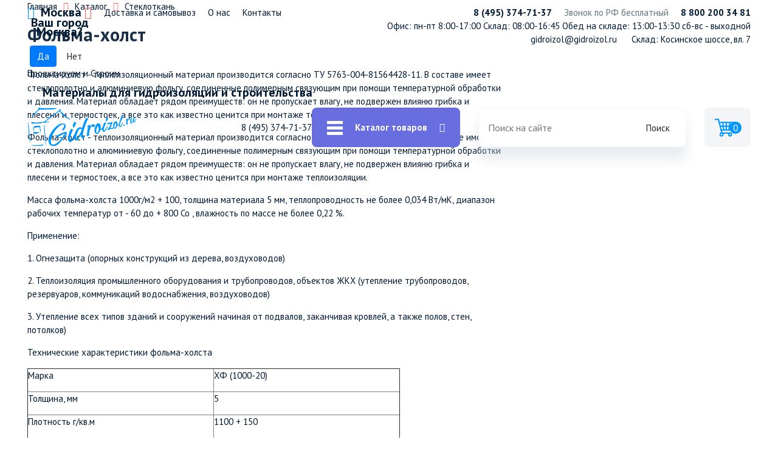

--- FILE ---
content_type: text/html; charset=UTF-8
request_url: https://gidroizol.ru/472
body_size: 17795
content:
<!DOCTYPE html>
    <html lang="ru">
        <head>
            <meta name="viewport" content="width=device-width, initial-scale=1.0" >
            <title>Фольма-холст купить оптом и в розницу.</title>
            <meta name="description" content="На сайте Gidroizol.ru вы можете купить Фольма холст по выгодной цене с доставкой, оптом и в розницу. Посмотреть полный прайс цен на Фольма холст. А так же узнать цены, технические характеристики и отзывы." >
            <meta name="keywords" content="Фольма холст купить цена ">
            <base href="https://gidroizol.ru/" >
            <meta charset="UTF-8" >
            <link rel="shortcut icon" href="/favicon.ico" type="image/x-icon" >
            <link rel="stylesheet" href="assets/template/css/reset.css" >
            <link rel="stylesheet" href="assets/template/css/libs.min.css" >
            <link rel="stylesheet" href="assets/template/css/fonts.css" >
            <link rel="stylesheet" href="assets/template/css/main.css" >
            <link rel="stylesheet" href="assets/template/css/style.css" >
            <link rel="stylesheet" href="assets/template/css/custom.css" >
            <link rel="stylesheet" href="assets/template/css/css.css" >
            <link rel="stylesheet" href="assets/template/css/my.css?v=1" >
            <link rel="stylesheet" href="assets_new/stylenew.css?v=2" >
                 <link rel="stylesheet" href="assets_new/media.css?v=2" >
            <script src="assets/template/js/libs.min.js"></script>
            <meta name='yandex-verification' content='5187e3c1020e57a1' >
              <meta name="yandex-verification" content="a06e8eb8e625b677" >
              <meta name="google-site-verification" content="OsHe8J1a93k_4emdSfbG31E3hI8WSnAd3PyBYamwjJQ" >
              <meta property="og:url" content="https://gidroizol.ru/472">
            <meta property="og:type" content="website">
            <meta property="og:title" content="Фольма-холст купить оптом и в розницу.">
            <meta property="og:image" content="https://gidroizol.ru/assets/template/images/gidroizol.png">
            <meta property="og:description" content="На сайте Gidroizol.ru вы можете купить Фольма холст по выгодной цене с доставкой, оптом и в розницу. Посмотреть полный прайс цен на Фольма холст. А так же узнать цены, технические характеристики и отзывы.">
            <meta property="og:site_name" content="Gidroizol - всё для кровли">
            <meta property="og:locale" content="ru_RU">
        <link rel="stylesheet" href="/assets/components/minishop2/css/web/default.css?v=883e1a339c" type="text/css" >
<link rel="stylesheet" href="/assets/components/minishop2/css/web/lib/jquery.jgrowl.min.css" type="text/css" >
<script>miniShop2Config = {"close_all_message":"\u0437\u0430\u043a\u0440\u044b\u0442\u044c \u0432\u0441\u0435","cssUrl":"\/assets\/components\/minishop2\/css\/web\/","jsUrl":"\/assets\/components\/minishop2\/js\/web\/","actionUrl":"\/assets\/components\/minishop2\/action.php","ctx":"web","price_format":[2,"."," "],"price_format_no_zeros":true,"weight_format":[3,"."," "],"weight_format_no_zeros":true};</script>
<link rel="stylesheet" href="/assets/components/msearch2/css/web/default.css" type="text/css" >

	<script >
		if (typeof mse2Config == "undefined") {mse2Config = {"cssUrl":"\/assets\/components\/msearch2\/css\/web\/","jsUrl":"\/assets\/components\/msearch2\/js\/web\/","actionUrl":"\/assets\/components\/msearch2\/action.php"};}
		if (typeof mse2FormConfig == "undefined") {mse2FormConfig = {};}
		mse2FormConfig["53818d6917755fccf1193615aa069a5ca17a9b1b"] = {"autocomplete":"results","queryVar":"query","minQuery":3,"pageId":8215};
	</script>
<link rel="canonical" href="https://gidroizol.ru/472"/>

	<script >
		if (typeof mse2Config == "undefined") {mse2Config = {"cssUrl":"\/assets\/components\/msearch2\/css\/web\/","jsUrl":"\/assets\/components\/msearch2\/js\/web\/","actionUrl":"\/assets\/components\/msearch2\/action.php"};}
		if (typeof mse2FormConfig == "undefined") {mse2FormConfig = {};}
		mse2FormConfig["339a23646c45f4714b823e4a38677b16e837dfea"] = {"autocomplete":"results","queryVar":"query","minQuery":3,"pageId":8215};
	</script>
<link rel="stylesheet" href="/assets/components/ajaxform/css/default.css" type="text/css" >
<link rel="stylesheet" href="/assets/components/cityfields/css/web/cityselect.css" type="text/css" >
</head><body class="ver3">
   <header class="ver2">
   <div class="container">
      <div class="top-head row">
         <div class="col-lg-6 top-head_item">
            <div class="small-menu">
                
                <div class="small-menu_item font-bold select-city cfcity">
  <i class="fa fa-location-arrow color-blue"></i>
      <a href="javascript:void(0)">
        <!--a href="#cfCity" data-toggle="modal" data-target="#cfCity"-->
          <span class="cf-current-select">Москва <i class="fa fa-angle-down color-orange"></i></span>
        </a>
        <div class="text-center cfcity_first">
    		<p>Ваш город<br>Москва?</p>
    		<div class="text-center">
    			<a href="javascript:void(0)" class="btn btn-primary cf-current-select-yes" data-dismiss="cfcity">Да</a>
    			<a href="javascript:void(0)" class="btn btn-default cf-current-select-no">Нет</a>
    		</div>
	    </div>
</div>

<div class="cf-modal" style="display: none">
	<div class="cf-modal-title"><h5>
	    Ваш город:
	</h5></div>
	<ul class="list-unstyled cfcity_list">
		<li><a href="https://gidroizol.ru/472?city=1" data-city="1">Москва</a></li><li><a href="https://gidroizol.ru/472?city=2" data-city="2">Санкт-Петербург</a></li><li><a href="https://gidroizol.ru/472?city=3" data-city="3">Курск</a></li><li><a href="https://gidroizol.ru/472?city=4" data-city="4">Великий Новгород</a></li><li><a href="https://gidroizol.ru/472?city=5" data-city="5">Липецк</a></li><li><a href="https://gidroizol.ru/472?city=6" data-city="6">Смоленск</a></li><li><a href="https://gidroizol.ru/472?city=7" data-city="7">Самара</a></li><li><a href="https://gidroizol.ru/472?city=8" data-city="8">Орёл</a></li><li><a href="https://gidroizol.ru/472?city=10" data-city="10">Тамбов</a></li><li><a href="https://gidroizol.ru/472?city=11" data-city="11">Ульяновск</a></li><li><a href="https://gidroizol.ru/472?city=14" data-city="14">Тольятти</a></li><li><a href="https://gidroizol.ru/472?city=15" data-city="15">Псков</a></li>
	</ul>
</div>    
            
               <div class="small-menu_item menu-addit">
                  <a href="https://gidroizol.ru/7">Доставка и самовывоз</a>
               </div>
                              <div class="small-menu_item menu-addit">
                  <a href="/o-nas">О нас</a>
               </div>
               <div class="small-menu_item menu-addit">
                  <a href="https://gidroizol.ru/11">Контакты</a>
               </div>
               <div class="small-menu_item menu-addit">
                  <a href="https://gidroizol.ru/proektiruem-i-stroim">Проектируем и Строим</a>
               </div>
            </div>
            <div class="small-menu cost-block" style="font-size: 20px; margin: 5px 0 0 25px">
              <strong>Материалы для гидроизоляции и строительства</strong>
            </div>
         </div>
         <div class="col-lg-6 _offset-lg-1 top-head_item top-head__bottom">
            <div class="small-menu justify-content-end">
               <!--div class="small-menu_item color-gray">
                  
               </div-->               <div class="small-menu_item font-bold top-head_phone">
                   <div class="top-head_phone-inner">
                  <a href="tel:84953747137">8 (495) 374-71-37</a>
                  <!--8 800 200 34 81-->
                                      </div>
               </div>
               
               <div class="small-menu_item color-gray">
                  Звонок по РФ бесплатный
               </div>
               <div class="small-menu_item font-bold">
                  <a href="tel:88002003481">8 800 200 34 81</a>
               </div>               
            </div>
            
            <!--div class="small-menu justify-content-end">
            
            </div-->
            
            <div class="small-menu justify-content-end header__timework">
               <div class="small-menu_item timework">
                   Офис: пн-пт 8:00-17:00<span></span>
Склад: 08:00-16:45<span></span> 
Обед на складе: 13:00-13:30<span></span> 
сб-вс - выходной
                  <!--a href="javascript:void(0)">По будням — с 8:30 до 17:30</a-->
               </div>
              
               <!--div class="small-menu_item">
                  <a href="javascript:void(0)">сб-вс - выходной</a>
               </div-->
            </div>
            
      
            <div class="small-menu justify-content-end header__adres">
               <div class="small-menu_item">
                    <a href="mailto:gidroizol@gidroizol.ru">gidroizol@gidroizol.ru</a><span style="display: inline-block; width: 20px"></span>
                    <a href="https://gidroizol.ru/11#msk">Склад: Косинское шоссе, вл. 7</a>
                </div>
               
            </div>
       
         </div>
      </div>
      <div class="bot-head row">
         <div class="bot-head_item logo-box">
            <div class="wrap">
               <a href="/"><img src="assets/template/images/gidroizol.png" alt="Logo" class="logo" ></a>
               <!-- <p class="color-gray logo-subtext mb-0">Рулонные и кровельные<br>материалы</p> -->
            </div>
         </div>
         <div class="bot-head_item navbar">
             <div class="nav__phone">
                                  <a href="tel:84953747137">8 (495) 374-71-37</a>             </div>
            <div class="navigation align-items-center h-100">
               <div class="navigation_item">
                  <img src="assets/template/images/burger.png" alt="Menu-icon" >
               </div>
               <div class="navigation_item color-white font-bold">
                  Каталог товаров
               </div>
               <div class="navigation_item">
                  <i class="fa fa-angle-down color-white"></i>
               </div>
            </div>
         </div>
         <div class="bot-head_item head-item__search">
            <div class="search-line h-100 w-100">
                 
                <form data-key="53818d6917755fccf1193615aa069a5ca17a9b1b" action="https://gidroizol.ru/rezultat-poiska" method="get" class="msearch2 search-form h-100 w-100 well msearch2" id="mse2_form">
	<div class="row">
		<div class="form-group col-md-12">
			<input type="text" class="form-control" name="query" placeholder="Поиск на сайте" value="" >
		</div>
		<button type="submit" class="btn btn-default">
			<i class="glyphicon glyphicon-search"></i> Поиск
		</button>
	</div>
</form>               
            </div>
         </div>
         <div class="bot-head_item hidden-fields" style="display: none">
            <p>
               <a href="tel:88002003481"><i
                  class="fa fa-phone color-blue"></i> 8 800 200 34 81</a>
            </p>
            <p>
               <a href="mail:gidroizol@gidroizol.ru"><i
                  class="fa fa-envelope color-blue"></i>
                  gidroizol@gidroizol.ru</a>
            </p>
         </div>
         <div class="bot-head_item head-item__cart">
             
            <a href="https://gidroizol.ru/cart" id="smallCart" class="cart align-items-center h-100 msMiniCart">
   <div class="cart_item">
      <img src="assets/template/images/cart_2.png" alt="Menu-icon">
   </div>
   <!--div class="cart_item font-bold">Корзина</div-->
 
      <p class="color-blue storage-item__Count ms2_total_count">0</p>
 
</a>         </div>
      </div>
      <nav class="nav-box hidden">
         <div class="row _align-items-start">
            <div class="col-lg-5">
                
                <ul class="nav-wrap"><li  class="nav-item first"><a href="https://gidroizol.ru/18" ><span>Рулонные кровельные и гидроизоляционные материалы</span><i class="fa fa-angle-right"></i></a><ul class="level-two"><li class="submenu_item nav-item first"><a href="https://gidroizol.ru/137" ><span>ГИДРОИЗОЛ</span></a></li><li class="submenu_item nav-item"><a href="https://gidroizol.ru/140" ><span>ГИДРОСТЕКЛОИЗОЛ</span></a></li><li class="submenu_item nav-item"><a href="https://gidroizol.ru/149" ><span>ИЗОПЛАСТ</span></a></li><li class="submenu_item nav-item"><a href="https://gidroizol.ru/239" ><span>ИЗОЭЛАСТ</span></a></li><li class="submenu_item nav-item"><a href="https://gidroizol.ru/146" ><span>ЛИНОКРОМ</span></a></li><li class="submenu_item nav-item"><a href="https://gidroizol.ru/1691" ><span>МОСТОСЛОЙ (ЭМП)</span></a></li><li class="submenu_item nav-item"><a href="https://gidroizol.ru/mostosloj-kontr-plamya" ><span>МОСТОСЛОЙ КОНТР ПЛАМЯ</span></a></li><li class="submenu_item nav-item"><a href="https://gidroizol.ru/3418" ><span>МОСТОСЛОЙ СТАНДАРТ</span></a></li><li class="submenu_item nav-item"><a href="https://gidroizol.ru/3332" ><span>МОСТОСЛОЙ ПЛЮС (ЭМП)</span></a></li><li class="submenu_item nav-item"><a href="https://gidroizol.ru/mostosloj-krovlya" ><span>МОСТОСЛОЙ КРОВЛЯ</span></a></li><li class="submenu_item nav-item"><a href="https://gidroizol.ru/145" ><span>РУБИТЭКС</span></a></li><li class="submenu_item nav-item"><a href="https://gidroizol.ru/385" ><span>РУБЕРОИД</span></a></li><li class="submenu_item nav-item"><a href="https://gidroizol.ru/139" ><span>СТЕКЛОИЗОЛ</span></a></li><li class="submenu_item nav-item"><a href="https://gidroizol.ru/144" ><span>СТЕКЛОЭЛАСТ</span></a></li><li class="submenu_item nav-item"><a href="https://gidroizol.ru/141" ><span>СТЕКЛОКРОМ</span></a></li><li class="submenu_item nav-item"><a href="https://gidroizol.ru/142" ><span>СТЕКЛОФЛЕКС</span></a></li><li class="submenu_item nav-item"><a href="https://gidroizol.ru/3604" ><span>ТИРОСЛОЙ</span></a></li><li class="submenu_item nav-item"><a href="https://gidroizol.ru/3566" ><span>ТЭКСОСЛОЙ</span></a></li><li class="submenu_item nav-item"><a href="https://gidroizol.ru/150" ><span>ФИЛИЗОЛ</span></a></li><li class="submenu_item nav-item"><a href="https://gidroizol.ru/143" ><span>ЭЛАСТОБИТ</span></a></li><li class="submenu_item nav-item"><a href="https://gidroizol.ru/480" ><span>РУБЕМАСТ</span></a></li><li class="submenu_item nav-item"><a href="https://gidroizol.ru/1687" ><span>TИХОROOM</span></a></li><li class="submenu_item nav-item"><a href="https://gidroizol.ru/491" ><span>ЭЛАСТОИЗОЛ</span></a></li><li class="submenu_item nav-item"><a href="https://gidroizol.ru/147" ><span>УНИФЛЕКС</span></a></li><li class="submenu_item nav-item"><a href="https://gidroizol.ru/607" ><span>ИКОПАЛ Н, В</span></a></li><li class="submenu_item nav-item"><a href="https://gidroizol.ru/526" ><span>АРМОКРОВ БИЗНЕС</span></a></li><li class="submenu_item nav-item"><a href="https://gidroizol.ru/529" ><span>АРМОКРОВ БАЗИС</span></a></li><li class="submenu_item nav-item"><a href="https://gidroizol.ru/3333" ><span>ТЕХНОЭЛАСТМОСТ Б</span></a></li><li class="submenu_item nav-item"><a href="https://gidroizol.ru/3334" ><span>ТЕХНОЭЛАСТМОСТ С</span></a></li><li class="submenu_item nav-item"><a href="https://gidroizol.ru/609" ><span>УЛЬТРАНАП ICOPAL</span></a></li><li class="submenu_item nav-item"><a href="https://gidroizol.ru/610" ><span>ТЕРАНАП</span></a></li><li class="submenu_item nav-item"><a href="https://gidroizol.ru/601" ><span>БАНДАЖНАЯ ЛЕНТА ИКОПАЛ</span></a></li><li class="submenu_item nav-item"><a href="https://gidroizol.ru/606" ><span>ИКОПАЛ УЛЬТРА В, Н</span></a></li><li class="submenu_item nav-item"><a href="https://gidroizol.ru/611" ><span>НЕОДИЛ</span></a></li><li class="submenu_item nav-item"><a href="https://gidroizol.ru/148" ><span>ТЕХНОЭЛАСТ</span></a></li><li class="submenu_item nav-item"><a href="https://gidroizol.ru/612" ><span>ЖГУТ КОРДОН</span></a></li><li class="submenu_item nav-item"><a href="https://gidroizol.ru/608" ><span>ВИЛЛАТЕКС Н, В</span></a></li><li class="submenu_item nav-item"><a href="https://gidroizol.ru/605" ><span>УЛЬТРАДРАЙВ</span></a></li><li class="submenu_item nav-item"><a href="https://gidroizol.ru/603" ><span>ИКОПАЛ СОЛО ФМ</span></a></li><li class="submenu_item nav-item"><a href="https://gidroizol.ru/602" ><span>ИКОПАЛ СОЛО</span></a></li><li class="submenu_item nav-item"><a href="https://gidroizol.ru/604" ><span>СИНТАН СОЛО ВЕНТ</span></a></li><li class="submenu_item nav-item"><a href="https://gidroizol.ru/471" ><span>КИНЕФЛЕКС</span></a></li></ul></li><li  class="nav-item"><a href="https://gidroizol.ru/27" ><span>Мастика битумная</span><i class="fa fa-angle-right"></i></a><ul class="level-two"><li class="submenu_item nav-item first"><a href="https://gidroizol.ru/155" ><span>Мастика битумная изоляционная (МБИ)</span></a></li><li class="submenu_item nav-item"><a href="https://gidroizol.ru/mastika-bitumnaya-mbu-16-l15kg" ><span>Мастика битумная (МБУ) 16 л/15кг</span></a></li><li class="submenu_item nav-item"><a href="https://gidroizol.ru/4146" ><span>Мастика битумная гидроизоляционная ГИДРОСЛОЙ</span></a></li><li class="submenu_item nav-item"><a href="https://gidroizol.ru/157" ><span>Мастика МБУ ПРОФИ</span></a></li><li class="submenu_item nav-item"><a href="https://gidroizol.ru/mastika-bitumno-polimernaya" ><span>Мастика Битумно-Полимерная</span></a></li><li class="submenu_item nav-item"><a href="https://gidroizol.ru/250" ><span>Мастика холодная битумная гидроизоляционная Оргкровля (готовая)</span></a></li><li class="submenu_item nav-item"><a href="https://gidroizol.ru/158" ><span>Мастика битумно-полимерная кровельная и гидроизоляционная Оргкровля (готовая)</span></a></li><li class="submenu_item nav-item"><a href="https://gidroizol.ru/2574" ><span>Мастика битумная гидроизоляционная АльфаТехМаст</span></a></li><li class="submenu_item nav-item"><a href="https://gidroizol.ru/2577" ><span>Мастика битумно-полимерная АльфаТехМаст</span></a></li><li class="submenu_item nav-item"><a href="https://gidroizol.ru/2579" ><span>Мастика битумно резиновая АльфаТехМаст</span></a></li><li class="submenu_item nav-item"><a href="https://gidroizol.ru/2575" ><span>Мастика битумная гидроизоляционная ЕвроТехМаст</span></a></li><li class="submenu_item nav-item"><a href="https://gidroizol.ru/2578" ><span>Мастика битумно-полимерная ЕвроТехМаст</span></a></li><li class="submenu_item nav-item"><a href="https://gidroizol.ru/2576" ><span>Мастика битумная приклеивающая ЕвроТехМаст</span></a></li><li class="submenu_item nav-item"><a href="https://gidroizol.ru/2750" ><span>Мастика битумно-полимерная «Изопласт»</span></a></li><li class="submenu_item nav-item"><a href="https://gidroizol.ru/454" ><span>Мастика битумная «Праймаст»</span></a></li><li class="submenu_item nav-item"><a href="https://gidroizol.ru/156" ><span>Мастика битумная ТехноНИКОЛЬ № 24 (МГТН) 20 кг.</span></a></li><li class="submenu_item nav-item"><a href="https://gidroizol.ru/159" ><span>Мастика приклеивающая ТехноНИКОЛЬ № 27 ведро 22 кг</span></a></li><li class="submenu_item nav-item"><a href="https://gidroizol.ru/165" ><span>Мастика кровельная ТехноНИКОЛЬ № 21 (ТехноМаст) полимерная</span></a></li><li class="submenu_item nav-item"><a href="https://gidroizol.ru/166" ><span>ТехноНИКОЛЬ Вишера № 22 (полимерная)</span></a></li><li class="submenu_item nav-item"><a href="https://gidroizol.ru/255" ><span>Мастика битумно-резиновая ТЕХНОНИКОЛЬ №20 20 кг</span></a></li><li class="submenu_item nav-item"><a href="https://gidroizol.ru/160" ><span>Мастика резино-битумная (МБР-Х 65) 16 кг</span></a></li><li class="submenu_item nav-item"><a href="https://gidroizol.ru/169" ><span>Мастика битумно резиновая (МБР-65,75,90) 30 кг</span></a></li><li class="submenu_item nav-item"><a href="https://gidroizol.ru/253" ><span>МГХ-Г (Мастика битумная)</span></a></li><li class="submenu_item nav-item"><a href="https://gidroizol.ru/252" ><span>МГХ-Т(Резино-битумная)</span></a></li><li class="submenu_item nav-item"><a href="https://gidroizol.ru/3577" ><span>Мастика битумная МОСТОСЛОЙ</span></a></li><li class="submenu_item nav-item"><a href="https://gidroizol.ru/254" ><span>МГХ-К (Мастика Битумно-каучуковая)</span></a></li><li class="submenu_item nav-item"><a href="https://gidroizol.ru/258" ><span>AquaMast 18 кг. (Кровля)</span></a></li><li class="submenu_item nav-item"><a href="https://gidroizol.ru/256" ><span>Мастика битумная кровельная горячая (МБК-Г) 18 л</span></a></li><li class="submenu_item nav-item"><a href="https://gidroizol.ru/257" ><span>AquaMast 18 кг. (Фундамент)</span></a></li><li class="submenu_item nav-item"><a href="https://gidroizol.ru/164" ><span>Битумно-каучуковая мастика (БКМ) 16 кг</span></a></li><li class="submenu_item nav-item"><a href="https://gidroizol.ru/167" ><span>Водоэмульсионная ТехноНИКОЛЬ № 33 (латексная)</span></a></li><li class="submenu_item nav-item"><a href="https://gidroizol.ru/168" ><span>Мастика кровельная горячая ТехноНИКОЛЬ №41(Эврика) 30кг</span></a></li><li class="submenu_item nav-item"><a href="https://gidroizol.ru/614" ><span>Мастика СБС ИКОПАЛ</span></a></li><li class="submenu_item nav-item"><a href="https://gidroizol.ru/615" ><span>Мастика кровельная ИКОПАЛ</span></a></li><li class="submenu_item nav-item"><a href="https://gidroizol.ru/616" ><span>Мастика гидроизоляционная ИКОПАЛ</span></a></li><li class="submenu_item nav-item"><a href="https://gidroizol.ru/617" ><span>Мастика водоэмульсионная ИКОПАЛ</span></a></li><li class="submenu_item nav-item"><a href="https://gidroizol.ru/532" ><span>СЛАВЯНКА® мастика двухкомпонентная (жидкая резина)</span></a></li><li class="submenu_item nav-item"><a href="https://gidroizol.ru/535" ><span>ЛАХТА® эластичная гидроизоляция однокомпонентная</span></a></li><li class="submenu_item nav-item"><a href="https://gidroizol.ru/536" ><span>СЛАВЯНКА® мастика однокомпонентная (жидкая резина)</span></a></li><li class="submenu_item nav-item"><a href="https://gidroizol.ru/537" ><span>Мастика ИЖОРА® МБП-Г / Шм 75</span></a></li><li class="submenu_item nav-item"><a href="https://gidroizol.ru/538" ><span>Герметики ИЖОРА® БП-Г25, БП-Г35, БП-Г50 и БП-Г «Арктика»</span></a></li><li class="submenu_item nav-item"><a href="https://gidroizol.ru/1672" ><span>Мастика кровельная Битумаст</span></a></li><li class="submenu_item nav-item"><a href="https://gidroizol.ru/539" ><span>Битумно-полимерный клей СЛАВЯНКА®</span></a></li><li class="submenu_item nav-item"><a href="https://gidroizol.ru/540" ><span>Битумно-латексная эмульсия ИЖОРА® ДМ-65 для транспортного строительства</span></a></li><li class="submenu_item nav-item last"><a href="https://gidroizol.ru/581" ><span>Полиуретановый клей СЛАВЯНКА®</span></a></li></ul></li><li  class="nav-item"><a href="https://gidroizol.ru/129" ><span>Праймер битумный</span><i class="fa fa-angle-right"></i></a><ul class="level-two"><li class="submenu_item nav-item"><a href="https://gidroizol.ru/prajmer-bitumnyij-byistrosoxnushhij" ><span>Праймер Битумный Быстросохнущий</span></a></li><li class="submenu_item nav-item"><a href="https://gidroizol.ru/188" ><span>Праймер битумный готовый</span></a></li><li class="submenu_item nav-item"><a href="https://gidroizol.ru/4150" ><span>Праймер битумный готовый ГИДРОСЛОЙ</span></a></li><li class="submenu_item nav-item"><a href="https://gidroizol.ru/3578" ><span>Праймер битумный МОСТОСЛОЙ</span></a></li><li class="submenu_item nav-item"><a href="https://gidroizol.ru/259" ><span>Праймер битумный «Оргкровля №01» (готовый)</span></a></li><li class="submenu_item nav-item"><a href="https://gidroizol.ru/2580" ><span>Праймер битумный готовый АльфаТехМаст</span></a></li><li class="submenu_item nav-item"><a href="https://gidroizol.ru/2581" ><span>Праймер битумный готовый ЕвроТехМаст БЫСТРОСОХНУЩИЙ</span></a></li><li class="submenu_item nav-item"><a href="https://gidroizol.ru/2582" ><span>Праймер Экспресс ЕвроТехМаст Быстросохнущий 30-40 мин</span></a></li><li class="submenu_item nav-item"><a href="https://gidroizol.ru/1642" ><span>Праймер битумно-полимерный «Изопласт»</span></a></li><li class="submenu_item nav-item"><a href="https://gidroizol.ru/189" ><span>Праймер битумный ТехноНИКОЛЬ №01 (готовый)</span></a></li><li class="submenu_item nav-item"><a href="https://gidroizol.ru/prajmer-bitumnyij-18l16kg" ><span>Праймер битумный 18л/16кг</span></a></li><li class="submenu_item nav-item"><a href="https://gidroizol.ru/453" ><span>Праймер битумный «Праймаст»</span></a></li><li class="submenu_item nav-item"><a href="https://gidroizol.ru/504" ><span>Праймер «Грида» СТ (Быстросохнущий)</span></a></li><li class="submenu_item nav-item"><a href="https://gidroizol.ru/543" ><span>Праймер битумный СЛАВЯНКА®</span></a></li><li class="submenu_item nav-item"><a href="https://gidroizol.ru/582" ><span>Битумно-полимерная грунтовка ИЖОРА® НП-01</span></a></li><li class="submenu_item nav-item"><a href="https://gidroizol.ru/583" ><span>Полимерная грунтовка ИЖОРА® НП-02</span></a></li><li class="submenu_item nav-item"><a href="https://gidroizol.ru/618" ><span>Праймер СБС ИКОПАЛ</span></a></li><li class="submenu_item nav-item"><a href="https://gidroizol.ru/619" ><span>Праймер СИПЛАСТ</span></a></li><li class="submenu_item nav-item"><a href="https://gidroizol.ru/620" ><span>Праймер битумный ИКОПАЛ</span></a></li><li class="submenu_item nav-item"><a href="https://gidroizol.ru/632" ><span>Ультрапраймер ИКОПАЛ</span></a></li><li class="submenu_item nav-item"><a href="https://gidroizol.ru/190" ><span>Праймер битумный эмульсионный ТехноНИКОЛЬ №4 (18кг/20л)</span></a></li><li class="submenu_item nav-item"><a href="https://gidroizol.ru/191" ><span>Праймер битумно-полимерный ТехноНИКОЛЬ №3</span></a></li><li class="submenu_item nav-item"><a href="https://gidroizol.ru/192" ><span>Праймер битумный AquaMast 16кг.</span></a></li><li class="submenu_item nav-item last"><a href="https://gidroizol.ru/1673" ><span>Битумный праймер Профимаст</span></a></li></ul></li><li  class="nav-item"><a href="https://gidroizol.ru/1708" ><span>Хризотилцементная продукция</span><i class="fa fa-angle-right"></i></a><ul class="level-two"><li class="submenu_item nav-item"><a href="https://gidroizol.ru/1710" ><span>Шифер</span></a></li><li class="submenu_item nav-item"><a href="https://gidroizol.ru/3550" ><span>Доска фасадная текстурированная</span></a></li></ul></li><li  class="nav-item"><a href="https://gidroizol.ru/17" ><span>Баллоны, горелки и оборудование для кровли</span><i class="fa fa-angle-right"></i></a><ul class="level-two"><li class="submenu_item nav-item first"><a href="https://gidroizol.ru/151" ><span>Баллон газовый </span></a></li><li class="submenu_item nav-item"><a href="https://gidroizol.ru/3575" ><span>Редуктор с манометром БПО-5-3 (Красс)</span></a></li><li class="submenu_item nav-item"><a href="https://gidroizol.ru/356" ><span>Редуктор с манометром БПО-5-2</span></a></li><li class="submenu_item nav-item"><a href="https://gidroizol.ru/3402" ><span>Редуктор с манометром БПО-5-3</span></a></li><li class="submenu_item nav-item"><a href="https://gidroizol.ru/153" ><span>Редуктор пропановый (лягушка)</span></a></li><li class="submenu_item nav-item"><a href="https://gidroizol.ru/374" ><span>Горелка с рычагом (Хром)</span></a></li><li class="submenu_item nav-item"><a href="https://gidroizol.ru/375" ><span>Горелка с вентилем (Хром)</span></a></li><li class="submenu_item nav-item"><a href="https://gidroizol.ru/376" ><span>Горелка кровельная пропановая</span></a></li><li class="submenu_item nav-item"><a href="https://gidroizol.ru/377" ><span>Горелка обычная с вентилем</span></a></li><li class="submenu_item nav-item"><a href="https://gidroizol.ru/154" ><span>Рукав (шланг) пропановый для баллонов</span></a></li><li class="submenu_item nav-item"><a href="https://gidroizol.ru/369" ><span>Макловица</span></a></li><li class="submenu_item nav-item"><a href="https://gidroizol.ru/370" ><span>Валик</span></a></li><li class="submenu_item nav-item"><a href="https://gidroizol.ru/627" ><span>Пистолет для герметиков (закрытый)</span></a></li></ul></li><li  class="nav-item"><a href="https://gidroizol.ru/19" ><span>Битум</span><i class="fa fa-angle-right"></i></a><ul class="level-two"><li class="submenu_item nav-item first"><a href="https://gidroizol.ru/170" ><span>Битум 90 10</span></a></li></ul></li><li  class="nav-item"><a href="https://gidroizol.ru/3630" ><span>Доборные элементы (кровля/фасад)</span><i class="fa fa-angle-right"></i></a><ul class="level-two"><li class="submenu_item nav-item first"><a href="https://gidroizol.ru/dobornyie-elementyi-krovlyafasad" ><span>Доборные элементы (кровля/фасад)</span></a></li></ul></li><li  class="nav-item"><a href="https://gidroizol.ru/46" ><span>Герметики для межпанельных и деформационных швов</span><i class="fa fa-angle-right"></i></a><ul class="level-two"><li class="submenu_item nav-item first"><a href="https://gidroizol.ru/176" ><span>Гермабутил 2 К (9 кг.)</span></a></li><li class="submenu_item nav-item"><a href="https://gidroizol.ru/177" ><span>Герметик бутил-каучуковый ТехноНИКОЛЬ № 45</span></a></li><li class="submenu_item nav-item"><a href="https://gidroizol.ru/506" ><span>Двухкомпонентная полиуретановая мастика Тэктор 201 "Косметический"</span></a></li><li class="submenu_item nav-item"><a href="https://gidroizol.ru/507" ><span>Двухкомпонентная полиуретановая мастика Тэктор 202 "Основной"</span></a></li><li class="submenu_item nav-item"><a href="https://gidroizol.ru/508" ><span>Двухкомпонентная полиуретановая мастика Тэктор 203 "Капитальный"</span></a></li><li class="submenu_item nav-item"><a href="https://gidroizol.ru/580" ><span>Акриловый герметик Тэктор 101</span></a></li><li class="submenu_item nav-item"><a href="https://gidroizol.ru/585" ><span>Полиуретановая грунтовка Тэктор 200</span></a></li><li class="submenu_item nav-item"><a href="https://gidroizol.ru/599" ><span>Полиуретановый однокомпонентный герметик Тэктор 103</span></a></li><li class="submenu_item nav-item"><a href="https://gidroizol.ru/1612" ><span>Герметик полиуретановый</span></a></li><li class="submenu_item nav-item"><a href="https://gidroizol.ru/600" ><span>TEKTORFLEX H40 (ТэкторФлекс) полиуретановый</span></a></li><li class="submenu_item nav-item"><a href="https://gidroizol.ru/406" ><span>Герметик ПУ ТехноНИКОЛЬ 600мл</span></a></li><li class="submenu_item nav-item"><a href="https://gidroizol.ru/1621" ><span>Герметик Рабберфлекс PU-40 600мл</span></a></li><li class="submenu_item nav-item"><a href="https://gidroizol.ru/1622" ><span>Герметик Рабберфлекс PU-25 600мл</span></a></li><li class="submenu_item nav-item"><a href="https://gidroizol.ru/624" ><span>Герметик ECOROOM AS 16 для деревянного домостроения</span></a></li><li class="submenu_item nav-item"><a href="https://gidroizol.ru/625" ><span>Герметик ECOROOM AS 11 для межпанельных соединений высокоэластичный</span></a></li><li class="submenu_item nav-item"><a href="https://gidroizol.ru/547" ><span>Герметик Сазиласт 9</span></a></li><li class="submenu_item nav-item"><a href="https://gidroizol.ru/551" ><span>Герметик Сазиласт 21</span></a></li><li class="submenu_item nav-item"><a href="https://gidroizol.ru/546" ><span>Герметик Сазиласт 22</span></a></li><li class="submenu_item nav-item"><a href="https://gidroizol.ru/553" ><span>Герметик Сазиласт 24</span></a></li><li class="submenu_item nav-item"><a href="https://gidroizol.ru/545" ><span>Герметик Сазиласт 25</span></a></li><li class="submenu_item nav-item"><a href="https://gidroizol.ru/550" ><span>Герметик Сазиласт 51</span></a></li><li class="submenu_item nav-item"><a href="https://gidroizol.ru/549" ><span>Герметик Сазиласт 52</span></a></li><li class="submenu_item nav-item"><a href="https://gidroizol.ru/548" ><span>Герметик АКСА</span></a></li><li class="submenu_item nav-item"><a href="https://gidroizol.ru/455" ><span>Дорожный, аэродромный битумно полимерный герметик "Альбизол"</span></a></li><li class="submenu_item nav-item"><a href="https://gidroizol.ru/586" ><span>Мастика НГМУ</span></a></li><li class="submenu_item nav-item"><a href="https://gidroizol.ru/1692" ><span>Герметик полиуретановый 2K ECOROOM PU-20</span></a></li><li class="submenu_item nav-item"><a href="https://gidroizol.ru/552" ><span>Герметик Сазиласт 13</span></a></li><li class="submenu_item nav-item"><a href="https://gidroizol.ru/541" ><span>Двухкомпонентный полиуретановый герметик ИЖОРА® «Зимний» (-20С)</span></a></li><li class="submenu_item nav-item"><a href="https://gidroizol.ru/542" ><span>Полиуретановый герметик ИЖОРА®</span></a></li><li class="submenu_item nav-item last"><a href="https://gidroizol.ru/3523" ><span>Tytan Professional герметик битумно-каучуковый для кровли</span></a></li></ul></li><li  class="nav-item"><a href="https://gidroizol.ru/45" ><span>Геомембрана</span><i class="fa fa-angle-right"></i></a><ul class="level-two"><li class="submenu_item nav-item first"><a href="https://gidroizol.ru/505" ><span>Геомембрана Дрениз</span></a></li><li class="submenu_item nav-item"><a href="https://gidroizol.ru/membrana-profilirovannaya-pvx" ><span>Мембрана профилированная 400, 450, 500, 550</span></a></li><li class="submenu_item nav-item"><a href="https://gidroizol.ru/3387" ><span>Геомембрана профилированная PlastGuard (Пеноплэкс)</span></a></li><li class="submenu_item nav-item"><a href="https://gidroizol.ru/175" ><span>Мембрана профилированная Planter</span></a></li><li class="submenu_item nav-item"><a href="https://gidroizol.ru/174" ><span>Профилированная мембрана Тефонд</span></a></li><li class="submenu_item nav-item"><a href="https://gidroizol.ru/173" ><span>Профилированная мембрана DELTA</span></a></li><li class="submenu_item nav-item"><a href="https://gidroizol.ru/613" ><span>Вилладрейн</span></a></li><li class="submenu_item nav-item last"><a href="https://gidroizol.ru/499" ><span>Геомембрана Изостуд</span></a></li></ul></li><li  class="nav-item"><a href="https://gidroizol.ru/44" ><span>Геотекстиль</span><i class="fa fa-angle-right"></i></a><ul class="level-two"><li class="submenu_item nav-item first"><a href="https://gidroizol.ru/dornit-eko" ><span>Геотекстиль Дорнит ЭКО</span></a></li><li class="submenu_item nav-item"><a href="https://gidroizol.ru/172" ><span>Полотно нетканное геотекстильное Лавсан Гео</span></a></li><li class="submenu_item nav-item"><a href="https://gidroizol.ru/polotno-poliefirnoe-filernoe-geotekstilnoe" ><span>Полотно полиэфирное фильерное геотекстильное</span></a></li></ul></li><li  class="nav-item"><a href="https://gidroizol.ru/1531" ><span>Гидроизоляционные материалы Гипердесмо</span><i class="fa fa-angle-right"></i></a><ul class="level-two"><li class="submenu_item nav-item first"><a href="https://gidroizol.ru/1523" ><span>Гипердесмо</span></a></li><li class="submenu_item nav-item"><a href="https://gidroizol.ru/1526" ><span>Гипердесмо D</span></a></li><li class="submenu_item nav-item"><a href="https://gidroizol.ru/1524" ><span>Гипердесмо PB 2 К (Hyperdesmo PB-2K)</span></a></li><li class="submenu_item nav-item"><a href="https://gidroizol.ru/1525" ><span>Гипердесмо-ADY-E</span></a></li><li class="submenu_item nav-item"><a href="https://gidroizol.ru/1527" ><span>Праймер Универсал-2К-4060 (Universal-2K)</span></a></li><li class="submenu_item nav-item"><a href="https://gidroizol.ru/1528" ><span>Герметик Рабберфлекс PU-40 600мл</span></a></li><li class="submenu_item nav-item"><a href="https://gidroizol.ru/1529" ><span>Герметик Рабберфлекс PU-25 600мл</span></a></li><li class="submenu_item nav-item last"><a href="https://gidroizol.ru/1530" ><span>Ксилол</span></a></li></ul></li><li  class="nav-item"><a href="https://gidroizol.ru/518" ><span>Гидроизоляция жилых помещений</span><i class="fa fa-angle-right"></i></a><ul class="level-two"><li class="submenu_item nav-item first"><a href="https://gidroizol.ru/1717" ><span>Гидроизоляция КНАУФ-ФЛЭХЕНДИХТ</span></a></li><li class="submenu_item nav-item"><a href="https://gidroizol.ru/1719" ><span>Битумно-полимерная мастика МЭБИС</span></a></li><li class="submenu_item nav-item"><a href="https://gidroizol.ru/533" ><span>СЛАВЯНКА® жидкая резина однокомпонентная</span></a></li><li class="submenu_item nav-item"><a href="https://gidroizol.ru/531" ><span>ЛАХТА® эластичная гидроизоляция однокомпонентная</span></a></li><li class="submenu_item nav-item last"><a href="https://gidroizol.ru/519" ><span>Битумно-полимерная мастика Flachendicht (Флэхендихт)</span></a></li></ul></li><li  class="nav-item"><a href="https://gidroizol.ru/2478" ><span>Кровельные системы водоотвода и вентиляции</span><i class="fa fa-angle-right"></i></a><ul class="level-two"><li class="submenu_item nav-item first"><a href="https://gidroizol.ru/2479" ><span>Кровельные воронки</span></a></li><li class="submenu_item nav-item"><a href="https://gidroizol.ru/2480" ><span>Кровельные аэраторы</span></a></li><li class="submenu_item nav-item"><a href="https://gidroizol.ru/2481" ><span>Надставные элементы</span></a></li><li class="submenu_item nav-item"><a href="https://gidroizol.ru/2482" ><span>Парапетные воронки</span></a></li><li class="submenu_item nav-item last"><a href="https://gidroizol.ru/2483" ><span>Крепежные элементы</span></a></li></ul></li><li  class="nav-item"><a href="https://gidroizol.ru/3445" ><span>Краска Дорожная</span><i class="fa fa-angle-right"></i></a><ul class="level-two"><li class="submenu_item nav-item first"><a href="https://gidroizol.ru/3447" ><span>Краска для разметки дорог АК-511</span></a></li></ul></li><li  class="nav-item"><a href="https://gidroizol.ru/120" ><span>Лента Герлен</span><i class="fa fa-angle-right"></i></a><ul class="level-two"><li class="submenu_item nav-item first"><a href="https://gidroizol.ru/lenta-gerlen-d" ><span>Лента ГЕРЛЕН Д</span></a></li><li class="submenu_item nav-item"><a href="https://gidroizol.ru/lenta-gerlen-fap" ><span>Лента ГЕРЛЕН ФАП</span></a></li><li class="submenu_item nav-item last"><a href="https://gidroizol.ru/lenta-gerlen-t" ><span>Лента ГЕРЛЕН Т</span></a></li></ul></li><li  class="nav-item"><a href="https://gidroizol.ru/125" ><span>Пароизоляция и пергамин</span><i class="fa fa-angle-right"></i></a><ul class="level-two"><li class="submenu_item nav-item first"><a href="https://gidroizol.ru/402" ><span>Пергамин</span></a></li><li class="submenu_item nav-item"><a href="https://gidroizol.ru/181" ><span>Изоспан</span></a></li><li class="submenu_item nav-item"><a href="https://gidroizol.ru/407" ><span>Гидропроф</span></a></li><li class="submenu_item nav-item"><a href="https://gidroizol.ru/180" ><span>Пленка полиэтиленовая</span></a></li><li class="submenu_item nav-item"><a href="https://gidroizol.ru/182" ><span>Армированная пленка</span></a></li><li class="submenu_item nav-item"><a href="https://gidroizol.ru/1400" ><span>Ветро-, гидро-, пароизоляционные материалы Brane</span></a></li><li class="submenu_item nav-item"><a href="https://gidroizol.ru/1414" ><span>Ветро-, гидро-, пароизоляционные материалы Rainex</span></a></li><li class="submenu_item nav-item"><a href="https://gidroizol.ru/1473" ><span>Юниспан «Unispan»</span></a></li><li class="submenu_item nav-item"><a href="https://gidroizol.ru/3530" ><span>Мембраны HotRock</span></a></li><li class="submenu_item nav-item last"><a href="https://gidroizol.ru/4153" ><span>Мембраны ГИДРОИЗОЛ</span></a></li></ul></li><li  class="nav-item"><a href="https://gidroizol.ru/354" ><span>Пакля, каболка и Льноватин</span><i class="fa fa-angle-right"></i></a><ul class="level-two"><li class="submenu_item nav-item first"><a href="https://gidroizol.ru/355" ><span>Пакля</span></a></li><li class="submenu_item nav-item"><a href="https://gidroizol.ru/357" ><span>Каболка</span></a></li><li class="submenu_item nav-item"><a href="https://gidroizol.ru/373" ><span>Пакля смоляная «Ведро»</span></a></li></ul></li><li  class="nav-item"><a href="https://gidroizol.ru/388" ><span>Защита от коррозии</span><i class="fa fa-angle-right"></i></a><ul class="level-two"><li class="submenu_item nav-item first"><a href="https://gidroizol.ru/389" ><span>Гальванол</span></a></li></ul></li><li  class="nav-item"><a href="https://gidroizol.ru/1697" ><span>Мембрана ПВХ</span><i class="fa fa-angle-right"></i></a><ul class="level-two"><li class="submenu_item nav-item first"><a href="https://gidroizol.ru/1696" ><span>Кровельная ПВХ мембрана LOGICROOF</span></a></li><li class="submenu_item nav-item"><a href="https://gidroizol.ru/2669" ><span>ПВХ мембрана Plastfoil FL</span></a></li><li class="submenu_item nav-item"><a href="https://gidroizol.ru/2670" ><span>ПВХ мембрана Plastfoil Lay</span></a></li><li class="submenu_item nav-item"><a href="https://gidroizol.ru/2671" ><span>ПВХ мембрана Plastfoil Art</span></a></li><li class="submenu_item nav-item"><a href="https://gidroizol.ru/2672" ><span>ПВХ мембрана Plastfoil Light</span></a></li><li class="submenu_item nav-item"><a href="https://gidroizol.ru/2673" ><span>ПВХ мембрана Plastfoil Geo</span></a></li><li class="submenu_item nav-item"><a href="https://gidroizol.ru/2674" ><span>ПВХ мембрана Plastfoil Eco</span></a></li><li class="submenu_item nav-item"><a href="https://gidroizol.ru/2675" ><span>ПВХ мембрана Plastfoil Polar</span></a></li><li class="submenu_item nav-item last"><a href="https://gidroizol.ru/2676" ><span>ПВХ мембрана Plastfoil Classic</span></a></li></ul></li><li  class="nav-item"><a href="https://gidroizol.ru/3474" ><span>Противогололедные средства</span><i class="fa fa-angle-right"></i></a><ul class="level-two"><li class="submenu_item nav-item"><a href="https://gidroizol.ru/3476" ><span>ПРОТИВОГОЛОЛЕДНЫЙ РЕАГЕНТ ICEHIT Original -31°С (25кг)</span></a></li><li class="submenu_item nav-item"><a href="https://gidroizol.ru/3477" ><span>ПРОТИВОГОЛОЛЕДНЫЙ Реагент противогололедный -25°С DMS Nordic type (25кг)</span></a></li><li class="submenu_item nav-item"><a href="https://gidroizol.ru/3478" ><span>ПРОТИВОГОЛОЛЕДНЫЙ Реагент-32°С DMS Arctic type (25кг)</span></a></li><li class="submenu_item nav-item"><a href="https://gidroizol.ru/3483" ><span>ПРОТИВОГОЛОЛЕДНЫЙ РеагентР -35°С DMS Magnezium type (20кг)</span></a></li><li class="submenu_item nav-item"><a href="https://gidroizol.ru/4112" ><span>Реагент противогололедный -31°С ICEHIT Classic (25кг)</span></a></li><li class="submenu_item nav-item"><a href="https://gidroizol.ru/reagent-protivogololednyij-20°s-dms-gulf-stream-type" ><span>Реагент противогололедный -20°С DMS Gulf stream type</span></a></li></ul></li><li  class="nav-item"><a href="https://gidroizol.ru/1669" ><span>Профессиональные Материалы ECOROOM</span><i class="fa fa-angle-right"></i></a><ul class="level-two"><li class="submenu_item nav-item first"><a href="https://gidroizol.ru/1645" ><span>Гидроизоляция акриловая ECOROOM</span></a></li><li class="submenu_item nav-item"><a href="https://gidroizol.ru/1646" ><span>Гидроизоляция акриловая ECOROOM PRO с армирующим волокном</span></a></li><li class="submenu_item nav-item"><a href="https://gidroizol.ru/1647" ><span>Герметик акриловый ECOROOM AS-10 Универсальный общестроительный</span></a></li><li class="submenu_item nav-item"><a href="https://gidroizol.ru/1648" ><span>Инъекционная двухкомпонентная полиуретановая смола ECOROOM R-5</span></a></li><li class="submenu_item nav-item"><a href="https://gidroizol.ru/1649" ><span>Клей связующее полиуретановое 1K RESIN BINDER SS для резиновой крошки</span></a></li><li class="submenu_item nav-item"><a href="https://gidroizol.ru/1650" ><span>Клей связующее полиуретановое 1K RESIN BINDER SSH для резиновой крошки</span></a></li><li class="submenu_item nav-item"><a href="https://gidroizol.ru/1651" ><span>Инъекционная двухкомпонентная полиуретановая смола ECOROOM R-15</span></a></li><li class="submenu_item nav-item"><a href="https://gidroizol.ru/1652" ><span>Инъекционная двухкомпонентная полиуретановая смола ECOROOM R-10</span></a></li><li class="submenu_item nav-item"><a href="https://gidroizol.ru/1653" ><span>Инъекционная двухкомпонентная полиуретановая смола ECOROOM R-25</span></a></li><li class="submenu_item nav-item"><a href="https://gidroizol.ru/1654" ><span>Инъекционная двухкомпонентная полиуретановая смола ECOROOM R-20</span></a></li><li class="submenu_item nav-item"><a href="https://gidroizol.ru/1655" ><span>Однокомпонентная полиуретановая гидроизоляция для пола ECOROOM</span></a></li><li class="submenu_item nav-item"><a href="https://gidroizol.ru/1656" ><span>Однокомпонентная полиуретановая гидроизоляция для фундамента ECOROOM</span></a></li><li class="submenu_item nav-item"><a href="https://gidroizol.ru/1657" ><span>Однокомпонентная полиуретановая гидроизоляция для бассейнов ECOROOM</span></a></li><li class="submenu_item nav-item"><a href="https://gidroizol.ru/1658" ><span>Однокомпонентная полиуретановая гидроизоляция для кровли ECOROOM</span></a></li><li class="submenu_item nav-item"><a href="https://gidroizol.ru/1659" ><span>Гидроизоляция полиуретановая ECOROOM с армирующим волокном</span></a></li><li class="submenu_item nav-item"><a href="https://gidroizol.ru/1661" ><span>Гидроизоляция полиуретановая ECOROOM универсальная</span></a></li><li class="submenu_item nav-item"><a href="https://gidroizol.ru/1662" ><span>Герметик MS POLYMER 1K ECOROOM для деревянного строения</span></a></li><li class="submenu_item nav-item"><a href="https://gidroizol.ru/1663" ><span>Герметик полиуретановый 1K ECOROOM для OSB</span></a></li><li class="submenu_item nav-item"><a href="https://gidroizol.ru/1665" ><span>Герметик полиуретановый 2K ECOROOM PU-22L</span></a></li><li class="submenu_item nav-item"><a href="https://gidroizol.ru/1666" ><span>Герметик полиуретановый 2K ECOROOM PU-20</span></a></li><li class="submenu_item nav-item last"><a href="https://gidroizol.ru/1667" ><span>Герметик полиуретановый 2K ECOROOM PU-21</span></a></li></ul></li><li  class="nav-item"><a href="https://gidroizol.ru/517" ><span>Пена монтажная</span><i class="fa fa-angle-right"></i></a><ul class="level-two"><li class="submenu_item nav-item first"><a href="https://gidroizol.ru/514" ><span>Клей Пеноплэкс® FASTFIX®</span></a></li><li class="submenu_item nav-item"><a href="https://gidroizol.ru/512" ><span>Бытовая монтажная пена PENOPLEX® FASTFIX®</span></a></li><li class="submenu_item nav-item"><a href="https://gidroizol.ru/513" ><span>Профессиональная монтажная пена PENOPLEX® FASTFIX®</span></a></li><li class="submenu_item nav-item"><a href="https://gidroizol.ru/515" ><span>Очиститель PENOPLEX® FASTFIX®</span></a></li><li class="submenu_item nav-item"><a href="https://gidroizol.ru/544" ><span>Монтажная пена зимняя Профессиональная GOLDIFOAM 70</span></a></li><li class="submenu_item nav-item"><a href="https://gidroizol.ru/416" ><span>Монтажная пена «MAKROFLEX WINTER PRO»</span></a></li><li class="submenu_item nav-item"><a href="https://gidroizol.ru/629" ><span>Пена монтажная ТЕХНОНИКОЛЬ 65 MAXIMUM всесезонная</span></a></li><li class="submenu_item nav-item"><a href="https://gidroizol.ru/1453" ><span>Пена монтажная ТЕХНОНИКОЛЬ 70 PROFESSIONAL всесезонная</span></a></li><li class="submenu_item nav-item"><a href="https://gidroizol.ru/2683" ><span>Клей-пена однокомпонентная "PENOPLEX FASTFIX" проф</span></a></li><li class="submenu_item nav-item last"><a href="https://gidroizol.ru/1515" ><span>Напыляемый утеплитель PENOPLEX® FASTFIX®</span></a></li></ul></li><li  class="nav-item"><a href="https://gidroizol.ru/128" ><span>Система «Пенетрон»</span><i class="fa fa-angle-right"></i></a><ul class="level-two"><li class="submenu_item nav-item first"><a href="https://gidroizol.ru/183" ><span>Пенетрон</span></a></li><li class="submenu_item nav-item"><a href="https://gidroizol.ru/184" ><span>Пенекрит</span></a></li><li class="submenu_item nav-item"><a href="https://gidroizol.ru/185" ><span>Ватерплаг</span></a></li><li class="submenu_item nav-item"><a href="https://gidroizol.ru/186" ><span>Пенеплаг</span></a></li><li class="submenu_item nav-item"><a href="https://gidroizol.ru/187" ><span>ПЕНЕБАР гидропрокладка</span></a></li><li class="submenu_item nav-item"><a href="https://gidroizol.ru/367" ><span>Пенетрон Admix</span></a></li><li class="submenu_item nav-item"><a href="https://gidroizol.ru/1551" ><span>Скрепа М600 Инъекционная</span></a></li><li class="submenu_item nav-item"><a href="https://gidroizol.ru/1553" ><span>Скрепа М500 Ремонтная</span></a></li><li class="submenu_item nav-item"><a href="https://gidroizol.ru/1554" ><span>Скрепа М 700 конструкционная</span></a></li><li class="submenu_item nav-item last"><a href="https://gidroizol.ru/1555" ><span>Скрепа 2К Эластичная (комплект)</span></a></li></ul></li><li  class="nav-item"><a href="https://gidroizol.ru/134" ><span>Стеклопластик РСТ</span><i class="fa fa-angle-right"></i></a><ul class="level-two"><li class="submenu_item nav-item first"><a href="https://gidroizol.ru/199" ><span>Стеклопластик РСТ</span></a></li></ul></li><li  class="nav-item active"><a href="https://gidroizol.ru/133" ><span>Стеклоткань</span><i class="fa fa-angle-right"></i></a><ul class="level-two"><li class="submenu_item nav-item first"><a href="https://gidroizol.ru/193" ><span>Стеклоткань ЭЗ 200</span></a></li><li class="submenu_item nav-item"><a href="https://gidroizol.ru/194" ><span>Стеклоткани марки Т-11,Т-10, Т-13, Т-23</span></a></li><li class="submenu_item nav-item"><a href="https://gidroizol.ru/196" ><span>Стеклоткань ТР</span></a></li><li class="submenu_item nav-item"><a href="https://gidroizol.ru/198" ><span>ФОЛЬМА ткань</span></a></li><li class="submenu_item nav-item"><a href="https://gidroizol.ru/411" ><span>Фольгоизол СРФ 0,1-200 (20м)</span></a></li><li class="submenu_item nav-item active"><a href="https://gidroizol.ru/472" ><span>Фольма-холст</span></a></li></ul></li><li  class="nav-item"><a href="https://gidroizol.ru/588" ><span>Тенты, Укрывные материалы</span><i class="fa fa-angle-right"></i></a><ul class="level-two"><li class="submenu_item nav-item first"><a href="https://gidroizol.ru/622" ><span>Фасадная сетка</span></a></li><li class="submenu_item nav-item"><a href="https://gidroizol.ru/590" ><span>Тарпаулин</span></a></li><li class="submenu_item nav-item"><a href="https://gidroizol.ru/591" ><span>Брезентовый тент</span></a></li><li class="submenu_item nav-item"><a href="https://gidroizol.ru/592" ><span>Тарпаулин с изолоном</span></a></li><li class="submenu_item nav-item"><a href="https://gidroizol.ru/593" ><span>Тент из ПВХ</span></a></li><li class="submenu_item nav-item"><a href="https://gidroizol.ru/594" ><span>Тент ПВХ с изолоном</span></a></li><li class="submenu_item nav-item"><a href="https://gidroizol.ru/595" ><span>Тент Оксфорд 420</span></a></li><li class="submenu_item nav-item"><a href="https://gidroizol.ru/596" ><span>Тент Оксфорд 420 PLUS с синтепоном</span></a></li><li class="submenu_item nav-item"><a href="https://gidroizol.ru/597" ><span>Тент для Буровых укрытий</span></a></li><li class="submenu_item nav-item"><a href="https://gidroizol.ru/1668" ><span>Баннерная сетка Штакетник</span></a></li></ul></li><li  class="nav-item"><a href="https://gidroizol.ru/136" ><span>Строительная теплоизоляция, Утеплители</span><i class="fa fa-angle-right"></i></a><ul class="level-two"><li class="submenu_item nav-item"><a href="https://gidroizol.ru/ekstrudirovannyij-penopolistirol" ><span>Экструдированный пенополистирол</span></a></li><li class="submenu_item nav-item"><a href="https://gidroizol.ru/bazaltovyij-uteplitel" ><span>Базальтовая теплоизоляция: базальтовые утеплители / вата</span></a></li><li class="submenu_item nav-item"><a href="https://gidroizol.ru/mineralnaya-teploizolyacziya" ><span>Минеральная теплоизоляция</span></a></li><li class="submenu_item nav-item"><a href="https://gidroizol.ru/479" ><span>Пенопласт</span></a></li><li class="submenu_item nav-item"><a href="https://gidroizol.ru/vspenennyij-polietilen-vpe" ><span>Вспененный полиэтилен ВПЭ</span></a></li><li class="submenu_item nav-item"><a href="https://gidroizol.ru/klin-bazaltovyij" ><span>Клин базальтовый</span></a></li><li class="submenu_item nav-item last"><a href="https://gidroizol.ru/galtel-krovelnaya" ><span>Галтель кровельная</span></a></li></ul></li><li  class="nav-item"><a href="https://gidroizol.ru/3469" ><span>Топливные брикеты</span><i class="fa fa-angle-right"></i></a><ul class="level-two"><li class="submenu_item nav-item first"><a href="https://gidroizol.ru/3470" ><span>Топливные брикеты «Костробрикеты»</span></a></li></ul></li><li  class="nav-item"><a href="https://gidroizol.ru/204" ><span>Фанера ДВП, OSB</span><i class="fa fa-angle-right"></i></a><ul class="level-two"><li class="submenu_item nav-item first"><a href="https://gidroizol.ru/205" ><span>Фанера ФК (1525х1525)</span></a></li><li class="submenu_item nav-item"><a href="https://gidroizol.ru/206" ><span>Фанера ФСФ (2440х1220)</span></a></li><li class="submenu_item nav-item"><a href="https://gidroizol.ru/208" ><span>Фанера ламинированная</span></a></li><li class="submenu_item nav-item"><a href="https://gidroizol.ru/209" ><span>Плита OSB-3</span></a></li></ul></li><li  class="nav-item"><a href="https://gidroizol.ru/210" ><span>ЦСП (Цементно-стружечная плита)</span><i class="fa fa-angle-right"></i></a><ul class="level-two"><li class="submenu_item nav-item first"><a href="https://gidroizol.ru/211" ><span>ЦСП (Цементно-стружечная плита)  (2700х1250)</span></a></li><li class="submenu_item nav-item last"><a href="https://gidroizol.ru/212" ><span>ЦСП (Цементно-стружечная плита)  (3200х1250)</span></a></li></ul></li><li  class="nav-item"><a href="https://gidroizol.ru/stroitelnyie-smesi-bergauf" ><span>Строительные смеси Bergauf</span><i class="fa fa-angle-right"></i></a><ul class="level-two"><li class="submenu_item nav-item first"><a href="https://gidroizol.ru/dlya-yacheistyix-blokov" ><span>Составы для ячеистых блоков Bergauf</span></a></li><li class="submenu_item nav-item"><a href="https://gidroizol.ru/4184" ><span>Биозащита</span></a></li><li class="submenu_item nav-item"><a href="https://gidroizol.ru/shtukaturki-bergauf" ><span>Штукатурки Bergauf</span></a></li><li class="submenu_item nav-item"><a href="https://gidroizol.ru/gruntovki-bergauf" ><span>Грунтовки Bergauf</span></a></li><li class="submenu_item nav-item"><a href="https://gidroizol.ru/zatirki-i-germetiki-bergauf" ><span>Затирки и Герметики Bergauf</span></a></li><li class="submenu_item nav-item"><a href="https://gidroizol.ru/remontnyie-sostavyi-bergauf" ><span>Ремонтные составы Bergauf</span></a></li><li class="submenu_item nav-item"><a href="https://gidroizol.ru/dekorativnaya-shtukaturka-bergauf" ><span>Декоративная штукатурка Bergauf</span></a></li><li class="submenu_item nav-item"><a href="https://gidroizol.ru/kraski-i-emali-bergauf" ><span>Краски и Эмали Bergauf</span></a></li><li class="submenu_item nav-item"><a href="https://gidroizol.ru/shpaklevka-bergauf" ><span>Шпаклевка Bergauf</span></a></li><li class="submenu_item nav-item"><a href="https://gidroizol.ru/sistema-utepleniya-fasadov-bergauf" ><span>Система утепления фасадов Bergauf</span></a></li><li class="submenu_item nav-item"><a href="https://gidroizol.ru/klei" ><span>Клеи Bergauf</span></a></li><li class="submenu_item nav-item"><a href="https://gidroizol.ru/gidroizolyacziya-bergauf" ><span>Гидроизоляция Bergauf</span></a></li><li class="submenu_item nav-item"><a href="https://gidroizol.ru/polyi-bergauf" ><span>Полы Bergauf</span></a></li><li class="submenu_item nav-item"><a href="https://gidroizol.ru/dlya-remonta-i-zashhityi-betona-bergauf" ><span>Для ремонта и защиты бетона Bergauf</span></a></li><li class="submenu_item nav-item last"><a href="https://gidroizol.ru/kladochnyie-smesi-bergauf" ><span>Кладочные смеси Bergauf</span></a></li></ul></li><li  class="nav-item"><a href="https://gidroizol.ru/447" ><span>Цемент, Смеси</span><i class="fa fa-angle-right"></i></a><ul class="level-two"><li class="submenu_item nav-item first"><a href="https://gidroizol.ru/4180" ><span>Грунтовки</span></a></li><li class="submenu_item nav-item"><a href="https://gidroizol.ru/4176" ><span>Для ячеистых блоков</span></a></li><li class="submenu_item nav-item"><a href="https://gidroizol.ru/4179" ><span>Ремонтные составы</span></a></li><li class="submenu_item nav-item"><a href="https://gidroizol.ru/4175" ><span>Система утепления фасадов</span></a></li><li class="submenu_item nav-item"><a href="https://gidroizol.ru/4177" ><span>Клей для плитки</span></a></li><li class="submenu_item nav-item"><a href="https://gidroizol.ru/4171" ><span>Полы</span></a></li><li class="submenu_item nav-item"><a href="https://gidroizol.ru/4172" ><span>Шпаклевка</span></a></li><li class="submenu_item nav-item"><a href="https://gidroizol.ru/4182" ><span>Строительный песок</span></a></li><li class="submenu_item nav-item"><a href="https://gidroizol.ru/4178" ><span>Гидроизоляция</span></a></li><li class="submenu_item nav-item"><a href="https://gidroizol.ru/4223" ><span>Цемент</span></a></li><li class="submenu_item nav-item last"><a href="https://gidroizol.ru/4170" ><span>Штукатурка</span></a></li></ul></li><li  class="nav-item"><a href="https://gidroizol.ru/121" ><span>Разное</span><i class="fa fa-angle-right"></i></a><ul class="level-two"><li class="submenu_item nav-item"><a href="https://gidroizol.ru/478" ><span>Жидкое стекло</span></a></li><li class="submenu_item nav-item"><a href="https://gidroizol.ru/405" ><span>Универсальная противоморозная добавка 3 в 1 Colorika Prof AF01 </span></a></li><li class="submenu_item nav-item"><a href="https://gidroizol.ru/481" ><span>Перчатки</span></a></li><li class="submenu_item nav-item"><a href="https://gidroizol.ru/511" ><span>Cамоклеющаяся лента</span></a></li><li class="submenu_item nav-item"><a href="https://gidroizol.ru/419" ><span>Уайт-спирит</span></a></li><li class="submenu_item nav-item"><a href="https://gidroizol.ru/628" ><span>Пистолет для герметиков (закрытый)</span></a></li><li class="submenu_item nav-item"><a href="https://gidroizol.ru/179" ><span>Лак битумный (Кузбасслак)</span></a></li><li class="submenu_item nav-item"><a href="https://gidroizol.ru/1720" ><span>Краска для дорожной разметки АК-Дор 1.01 Грида</span></a></li><li class="submenu_item nav-item last"><a href="https://gidroizol.ru/3486" ><span>Лопата из поликарбоната</span></a></li></ul></li><li  class="nav-item"><a href="https://gidroizol.ru/teploventilyaczionnoe-oborudovanie" ><span>Тепловентиляционное оборудование</span><i class="fa fa-angle-right"></i></a><ul class="level-two"><li class="submenu_item nav-item first"><a href="https://gidroizol.ru/smesitelnyij-uzel-usn-6" ><span>Смесительный узел УСН-6</span></a></li><li class="submenu_item nav-item"><a href="https://gidroizol.ru/speczversiya-vodyanyix-teploventilyatorov-greers-vs-s" ><span>Спецверсия водяных тепловентиляторов ГРЕЕРС ВС-С</span></a></li><li class="submenu_item nav-item"><a href="https://gidroizol.ru/vozdushnyie-zavesyi-greers-zvp-m" ><span>Воздушные завесы ГРЕЕРС ЗВП-М</span></a></li><li class="submenu_item nav-item"><a href="https://gidroizol.ru/destratifikatoryi-greers-d" ><span>Дестратификаторы ГРЕЕРС Д</span></a></li><li class="submenu_item nav-item"><a href="https://gidroizol.ru/smesitelnyie-kameryi-greers-ks" ><span>Смесительные камеры ГРЕЕРС КС</span></a></li><li class="submenu_item nav-item"><a href="https://gidroizol.ru/elektricheskie-teploventilyatoryi-greers-es" ><span>Электрические тепловентиляторы ГРЕЕРС ЕС</span></a></li><li class="submenu_item nav-item"><a href="https://gidroizol.ru/vodyanyie-teploventilyatoryi-greers-vs-s-as-dvigatelyami" ><span>Водяные тепловентиляторы ГРЕЕРС ВС с АС двигателями</span></a></li><li class="submenu_item nav-item"><a href="https://gidroizol.ru/vodyanyie-teploventilyatoryi-greers-vs-s-es-dvigatelyami" ><span>Водяные тепловентиляторы ГРЕЕРС ВС с ЕС двигателями</span></a></li><li class="submenu_item nav-item"><a href="https://gidroizol.ru/konfuzor-dlya-teploventilyatorov-greers-vs-vs-s-vs-esm" ><span>Конфузор для тепловентиляторов ГРЕЕРС ВС, ВС-С, ВС-ЕСМ</span></a></li><li class="submenu_item nav-item"><a href="https://gidroizol.ru/anemostat-dlya-teploventilyatorov-greers-vs-vs-s-vs-esm" ><span>Анемостат для тепловентиляторов ГРЕЕРС ВС, ВС-С, ВС-ЕСМ</span></a></li><li class="submenu_item nav-item"><a href="https://gidroizol.ru/filtryi-dlya-teploventilyatorov-greers-vs-vs-s-vs-esm" ><span>Фильтры для тепловентиляторов ГРЕЕРС ВС, ВС-С, ВС-ЕСМ</span></a></li><li class="submenu_item nav-item"><a href="https://gidroizol.ru/termostat-tds" ><span>Термостат TDS</span></a></li><li class="submenu_item nav-item"><a href="https://gidroizol.ru/komandokontroller-amt" ><span>Командоконтроллер AMT</span></a></li><li class="submenu_item nav-item"><a href="https://gidroizol.ru/komandokontroller-emt" ><span>Командоконтроллер EMT</span></a></li><li class="submenu_item nav-item"><a href="https://gidroizol.ru/raspredelitelnaya-korobka-sw" ><span>Распределительная коробка SW</span></a></li><li class="submenu_item nav-item"><a href="https://gidroizol.ru/vneshnij-datchik-temperaturyi-ntc" ><span>Внешний датчик температуры NTC</span></a></li><li class="submenu_item nav-item"><a href="https://gidroizol.ru/dvuxxodovoj-klapan-uvk-2d-12-2d-34" ><span>Двухходовой клапан UVK 2d-1/2, 2d-3/4</span></a></li><li class="submenu_item nav-item last"><a href="https://gidroizol.ru/dop-avtomatika" ><span>Доп. автоматика</span></a></li></ul></li><li  class="nav-item last"><a href="https://gidroizol.ru/shponki-gidroizolyaczionnyie" ><span>Шпонки гидроизоляционные</span><i class="fa fa-angle-right"></i></a><ul class="level-two"><li class="submenu_item nav-item first"><a href="https://gidroizol.ru/shponki-gidroizolyaczionnyie-akvastop-tip-dv" ><span>Шпонки гидроизоляционные АКВАСТОП тип ДВ</span></a></li><li class="submenu_item nav-item"><a href="https://gidroizol.ru/sistema-akvastop-inzhekto" ><span>Система АКВАСТОП ИНЖЕКТО</span></a></li><li class="submenu_item nav-item"><a href="https://gidroizol.ru/profil-akvastop-nabuxayushhij-bentonitovyij-tip-pnb" ><span>Профиль АКВАСТОП набухающий бентонитовый тип ПНБ</span></a></li><li class="submenu_item nav-item"><a href="https://gidroizol.ru/diskluder-akvastop-dlya-germetizaczii-montazhnyix-otverstij" ><span>Дисклудер АКВАСТОП для герметизации монтажных отверстий</span></a></li><li class="submenu_item nav-item last"><a href="https://gidroizol.ru/nakladnoj-inektor-akvastop-180‐10" ><span>Накладной инъектор АКВАСТОП 180‐10</span></a></li></ul></li></ul>            </div>
            <div class="col-lg-7 swap-box_menu">
               <div class="wrap"></div>
            </div>
         </div>
      </nav>
   </div>
</header>   

 
<section class="breacrumbs ver2" id="breadcrumbs">
    <div class="container"   >
        <div class="row align-items center">
            <ul class="col-12"><li><a href="https://gidroizol.ru/">Главная</a></li>
<li><a href="https://gidroizol.ru/9">Каталог</a></li>
<li><a href="https://gidroizol.ru/133">Стеклоткань</a></li></ul>        </section>
        
<section class="inner" id="inner">
    <div class="container">
        <div class="row align-items-lg-stretch">

            <h1 class="col-lg-12 inner__heading">Фольма-холст</h1>
            
                        <div class="col-lg-8 inner__introtext">
                <p>Фольма-холст - теплоизоляционный материал производится согласно ТУ 5763-004-81564428-11. В составе имеет стеклополотно и алюминиевую фольгу, соединенные полимерным связующим при помощи температурной обработки и давления. Материал обладает рядом преимуществ: он не пропускает влагу, не подвержен влияню грибка и плесени и термостоек, а все это как известно ценится при монтаже теплоизоляции.
</p>
                
            </div>
            <div class="col-lg-8 inner__content hidden">
                <p>Фольма-холст - теплоизоляционный материал производится согласно ТУ 5763-004-81564428-11. В составе имеет стеклополотно и алюминиевую фольгу, соединенные полимерным связующим при помощи температурной обработки и давления. Материал обладает рядом преимуществ: он не пропускает влагу, не подвержен влияню грибка и плесени и термостоек, а все это как известно ценится при монтаже теплоизоляции.</p>
<p><span style="line-height: 1.5;">Масса фольма-холста 1000г/м</span><span style="line-height: 1.5;">2 </span><span style="line-height: 1.5;">+</span><span style="line-height: 1.5;"> 100, толщина материала 5 мм, теплопроводность не более 0,034 Вт/мК, диапазон рабочих температур от - 60 до + 800 С</span><span style="line-height: 1.5;">о </span><span style="line-height: 1.5;">, влажность по массе не более 0,22 %.</span></p>
<p>Применение:</p>
<p>1. Огнезащита (опорных конструкций из дерева, воздуховодов)</p>
<p>2. Теплоизоляция промышленного оборудования и трубопроводов, объектов ЖКХ (утепление трубопроводов, резервуаров, коммуникаций водоснабжения, воздуховодов)</p>
<p><span style="line-height: 1.5;">3. Утепление всех типов зданий и сооружений начиная от подвалов, заканчивая кровлей, а также полов, стен, потолков)</span></p>
<p>Технические характеристики фольма-холста</p>
<table border="1" cellspacing="0" cellpadding="0">
<tbody>
<tr>
<td valign="top" width="306">
<p>Марка</p>
</td>
<td valign="top" width="306">
<p>ХФ (1000-20)</p>
</td>
</tr>
<tr>
<td valign="top" width="306">
<p>Толщина, мм</p>
</td>
<td valign="top" width="306">
<p>5 </p>
</td>
</tr>
<tr>
<td valign="top" width="306">
<p><span>Плотность г/кв.м</span></p>
</td>
<td valign="top" width="306">
<p><span>1100 </span><span>+</span><span> 150</span></p>
</td>
</tr>
<tr>
<td valign="top" width="306">
<p><span>Расчётный вес рулона, кг</span></p>
</td>
<td valign="top" width="306">
<p>16 </p>
</td>
</tr>
<tr>
<td valign="top" width="306">
<p><span>Расчётный объём рулона, куб.м</span></p>
</td>
<td valign="top" width="306">
<p>0,13</p>
</td>
</tr>
</tbody>
</table>
<p><span style="line-height: 1.5;"> </span></p>            </div>
            <div class="col-lg-8 inner__content-w">
                <a href="#" class="inner__content-show"></a>
            </div>
                     
                                
                                
                                    
                                        <div class="col-lg-12 inner__table">
                        <div class="view__type">
                            <a href="#view__list" class="view__link active">
                                <svg width="24px" height="24px" viewBox="0 0 24 24" fill="none" xmlns="http://www.w3.org/2000/svg"><g id="SVGRepo_bgCarrier" stroke-width="0"></g><g id="SVGRepo_tracerCarrier" stroke-linecap="round" stroke-linejoin="round"></g><g id="SVGRepo_iconCarrier"> <path d="M8 6.00067L21 6.00139M8 12.0007L21 12.0015M8 18.0007L21 18.0015M3.5 6H3.51M3.5 12H3.51M3.5 18H3.51M4 6C4 6.27614 3.77614 6.5 3.5 6.5C3.22386 6.5 3 6.27614 3 6C3 5.72386 3.22386 5.5 3.5 5.5C3.77614 5.5 4 5.72386 4 6ZM4 12C4 12.2761 3.77614 12.5 3.5 12.5C3.22386 12.5 3 12.2761 3 12C3 11.7239 3.22386 11.5 3.5 11.5C3.77614 11.5 4 11.7239 4 12ZM4 18C4 18.2761 3.77614 18.5 3.5 18.5C3.22386 18.5 3 18.2761 3 18C3 17.7239 3.22386 17.5 3.5 17.5C3.77614 17.5 4 17.7239 4 18Z" stroke="#007bff" stroke-width="2" stroke-linecap="round" stroke-linejoin="round"></path> </g></svg>
                            </a>
                            <a href="#view__table" class="view__link">
                                <svg width="24px" height="24px" viewBox="0 0 24 24" fill="none" xmlns="http://www.w3.org/2000/svg"><g id="SVGRepo_bgCarrier" stroke-width="0"></g><g id="SVGRepo_tracerCarrier" stroke-linecap="round" stroke-linejoin="round"></g><g id="SVGRepo_iconCarrier"> <path d="M9 4L9 20M15 4L15 20M3 9H21M3 15H21M6.2 20H17.8C18.9201 20 19.4802 20 19.908 19.782C20.2843 19.5903 20.5903 19.2843 20.782 18.908C21 18.4802 21 17.9201 21 16.8V7.2C21 6.0799 21 5.51984 20.782 5.09202C20.5903 4.71569 20.2843 4.40973 19.908 4.21799C19.4802 4 18.9201 4 17.8 4H6.2C5.07989 4 4.51984 4 4.09202 4.21799C3.71569 4.40973 3.40973 4.71569 3.21799 5.09202C3 5.51984 3 6.07989 3 7.2V16.8C3 17.9201 3 18.4802 3.21799 18.908C3.40973 19.2843 3.71569 19.5903 4.09202 19.782C4.51984 20 5.07989 20 6.2 20Z" stroke="#007bff" stroke-width="2" stroke-linecap="round" stroke-linejoin="round"></path> </g></svg>
                            </a>
                        </div>
                        <div class="table__list view__block active" id="view__list">
                                                                                                                                                                        
                                                                                    
                                                        
                                <div class="list__item ms2_product" data-id="9140" data-city="msk"  itemtype="http://schema.org/Product"  itemscope>
    <form method="post" class="ms2_form">
    <input type="hidden" name="id" value="9140">
    <input type="hidden" name="options" value="[]">
    <meta itemprop="category" content="Фольма-холст">
    <meta itemprop="name" content="Фольма-холст ХФ (1000-20)">
    <meta itemprop="offerCount" content="1">
    <meta itemprop="price" content="0">
    <meta itemprop="lowPrice" content="0">
    <meta itemprop="priceCurrency" content="RUR">
    
    <div class="list__item-wrapper">
        <div class="item__left">
            <div class="item__img">
    
                                    <img src="/assets/cache_image/220x200_50x75_b85.png">
                            </div>
            <div class="item__info">
                <h2 class="left__heading">
                    <a href="https://gidroizol.ru/1121">Фольма-холст ХФ (1000-20)</a>
                </h2>
                <div class="left__addit">
                    <!--div class="addit__item">
                        <!--div class="item__icon"><i class="fa fa-question-circle"></i>
                            <div class="icon__popup">
                                <p>Тут будет какой то текст</p>
                            </div>
                        </div-->
                        <!--div class="item__image item__icon">
                            <img src="/assets/template/images/icons/tu.png">
                            <div class="icon__popup">
                                <p>Тут будет какой то текст</p>
                            </div>
                        </div->
                    </div-->
                    <div class="addit__item">
                        <!--div class="item__icon">
                            <i class="fa fa-question-circle"></i>
                            <div class="icon__popup ">
                                <p>Тут будет какой то текст</p>
                            </div>
                        </div-->
                                            </div>
                                    </div>
            </div>
        </div>
        <div class="item__right">
            
            <!--0-->
            <!--msk-<br>
            -msk||vng-->
            
             
                <div class="item__price"  >
                   
                                        
                    <div class="price__text">
                          <!--div class="preloader">
                            <span class="circle"></span>
                            <span class="circle"></span>
                            <span class="circle"></span>
                            <span class="circle"></span>
                          </div-->
                          
                                                        
                                                        	                            	                                	                            	                                	                                    	                                	                            	                                	                            	                                	                            	                                	                                                        
                                                                                                                                                                          
                                                    
                       <div class="price__text-item pricer ">
                          <div class="price__text-inner">
                              <span>
                                                                  <span class="price">260 р./Погонный метр</span> РОЗН
                                                            </span>
                          </div>
                       </div>
                       
                                                   
                    
                                                <div class="price__text-item priceo ">
                          <div class="price__text-inner">
                              <span>
                                                                  <span class="price">250 р./Погонный метр</span> ОПТ                                                             </span>
                          </div>
                        </div>
                                                                                                           <div class="price__text-item prices ">
                                  <div class="price__text-inner">
                                      <span>
                                          <span class="price">240 р./Погонный метр</span> СПЕЦ                                       </span>
                                  </div>
                               </div>
                                                                            
                        
                        
                    </div>
                    
                    <!--p class="price__text">от 112.00 руб./м²</p>
                    <p class="price__text">от 112.00 руб./м²</p-->
                    
                    <!--div class="price__icon">
                        <i class="fa fa-question-circle"></i>
                        <div class="icon__popup">
                            <p>Тут будет какой то текст</p>
                        </div>
                    </div-->
                    
                    
                </div>
                
                   <div class="item__haraks">
                    <div class="haraks__list">
                   
                            
                        
                         
                                                      
                                                      
                                                      
                                                      
                                                      
                                                      
                                                      
                                                      
                                                      
                                                      
                                                          				 
                    </div>
                </div>
                <div style="display: none">
                <div class="item__counter counter-block small-row">
        
                    <div class="minus col">
                        <div class="wrapper d-flex flex-column justify-content-center">
                            <a class="minus-counter__field" id="minusCounterField" href="#">
                                <i class="fa fa-minus"></i>
                            </a>
                        </div>
                    </div>
                    <div class="counter col">
                        <div class="wrapper d-flex flex-column justify-content-center">
                            <input class="counter__field" id="counterField" value="1" type="numbers" name="count" maxlength="3">
                        </div>
                    </div>
                    <div class="plus col">
                        <div class="wrapper d-flex flex-column justify-content-center">
                            <a class="plus-counter__field" id="plusCounterField" href="#">
                                <i class="fa fa-plus"></i>
                            </a>
                        </div>
                    </div>
                </div>
                <div class="item__purchase">
           
                    <div class="purchase__list">
                        <!--div class="purchase__item heading">
                            <p>Стоимость:</p>
                        </div-->
                    <!--div class="purchase__item">
                        <strong>Цена:</strong> 4290 руб.
                    </div-->
                    <!--div class="purchase__item">
                        <p>Кол-во: 2 рулона</p>
                    </div-->
                    </div>
                    <div class="purchase__button">
                        <!--button class="buy_btn"><span>В корзину</span></button-->
                        <button class="btn btn-primary buy_btn" type="submit" name="ms2_action" value="cart/add">
                           <span>В корзину</span>
                        </button>
                    </div>
                </div>
                </div>
           
                <!--strong style="color: #ff0000">ПОД ЗАКАЗ1</strong-->
            
        </div>
    </div></form>
</div>

                            
                                                        
                                                </div>
                        <div class="table__table view__block" id="view__table">
                                                                                                                                                                        
                                                                                    
                                                        
                                <div class="list__item ms2_product" data-id="9140" data-city="msk"  itemtype="http://schema.org/Product"  itemscope>
    <form method="post" class="ms2_form">
    <input type="hidden" name="id" value="9140">
    <input type="hidden" name="options" value="[]">
    <meta itemprop="category" content="Фольма-холст">
    <meta itemprop="name" content="Фольма-холст ХФ (1000-20)">
    <meta itemprop="offerCount" content="1">
    <meta itemprop="price" content="0">
    <meta itemprop="lowPrice" content="0">
    <meta itemprop="priceCurrency" content="RUR">
    
    <div class="list__item-wrapper">
        <div class="item__left">
                <h2 class="left__heading">
                    <a href="https://gidroizol.ru/1121">Фольма-холст ХФ (1000-20)</a>
                </h2>
                <div class="item__price"  >
                   
                                        
                    <div class="price__text">
                          <!--div class="preloader">
                            <span class="circle"></span>
                            <span class="circle"></span>
                            <span class="circle"></span>
                            <span class="circle"></span>
                          </div-->
                          
                                                        
                                                        	                            	                                	                            	                                	                                    	                                	                            	                                	                            	                                	                            	                                	                                                        
                                                                                                                                                                          
                                                    
                       <div class="price__text-item pricer ">
                          <div class="price__text-inner">
                              <span>
                                                                  <span class="price">260 р./Погонный метр</span> РОЗН
                                                            </span>
                          </div>
                       </div>
                       
                                                   
                    
                                                <div class="price__text-item priceo ">
                          <div class="price__text-inner">
                              <span>
                                                                  <span class="price">250 р./Погонный метр</span> ОПТ                                                             </span>
                          </div>
                        </div>
                                                                                                           <div class="price__text-item prices ">
                                  <div class="price__text-inner">
                                      <span>
                                          <span class="price">240 р./Погонный метр</span> СПЕЦ                                       </span>
                                  </div>
                               </div>
                                                                            
                        
                        
                    </div>
                    
                    <!--p class="price__text">от 112.00 руб./м²</p>
                    <p class="price__text">от 112.00 руб./м²</p-->
                    
                    <!--div class="price__icon">
                        <i class="fa fa-question-circle"></i>
                        <div class="icon__popup">
                            <p>Тут будет какой то текст</p>
                        </div>
                    </div-->
                    
                    
                </div>
            <div class="item__img">
    
                                    <img src="/assets/cache_image/220x200_250x325_7b6.png">
                            </div>
            <div class="item__info">
                <div class="left__addit">
                    <!--div class="addit__item">
                        <!--div class="item__icon"><i class="fa fa-question-circle"></i>
                            <div class="icon__popup">
                                <p>Тут будет какой то текст</p>
                            </div>
                        </div-->
                        <!--div class="item__image item__icon">
                            <img src="/assets/template/images/icons/tu.png">
                            <div class="icon__popup">
                                <p>Тут будет какой то текст</p>
                            </div>
                        </div->
                    </div-->
                    <div class="addit__item">
                        <!--div class="item__icon">
                            <i class="fa fa-question-circle"></i>
                            <div class="icon__popup ">
                                <p>Тут будет какой то текст</p>
                            </div>
                        </div-->
                                            </div>
                                    </div>
            </div>
        </div>
        <div class="item__right">
            
            <!--0-->
            <!--msk-<br>
            -msk||vng-->
            
             
                
                
                   <div class="item__haraks">
                    <div class="haraks__list">
                   
                            
                        
                         
                                                      
                                                      
                                                      
                                                      
                                                      
                                                      
                                                      
                                                      
                                                      
                                                      
                                                          				 
                    </div>
                </div>
                <div style="display: none">
                <div class="item__counter counter-block small-row">
        
                    <div class="minus col">
                        <div class="wrapper d-flex flex-column justify-content-center">
                            <a class="minus-counter__field" id="minusCounterField" href="#">
                                <i class="fa fa-minus"></i>
                            </a>
                        </div>
                    </div>
                    <div class="counter col">
                        <div class="wrapper d-flex flex-column justify-content-center">
                            <input class="counter__field" id="counterField" value="1" type="numbers" name="count" maxlength="3">
                        </div>
                    </div>
                    <div class="plus col">
                        <div class="wrapper d-flex flex-column justify-content-center">
                            <a class="plus-counter__field" id="plusCounterField" href="#">
                                <i class="fa fa-plus"></i>
                            </a>
                        </div>
                    </div>
                </div>
                <div class="item__purchase">
           
                    <div class="purchase__list">
                        <!--div class="purchase__item heading">
                            <p>Стоимость:</p>
                        </div-->
                    <!--div class="purchase__item">
                        <strong>Цена:</strong> 4290 руб.
                    </div-->
                    <!--div class="purchase__item">
                        <p>Кол-во: 2 рулона</p>
                    </div-->
                    </div>
                    <div class="purchase__button">
                        <!--button class="buy_btn"><span>В корзину</span></button-->
                        <button class="btn btn-primary buy_btn" type="submit" name="ms2_action" value="cart/add">
                           <span>В корзину</span>
                        </button>
                    </div>
                </div>
                </div>
           
                <!--strong style="color: #ff0000">ПОД ЗАКАЗ1</strong-->
            
        </div>
    </div></form>
</div>

                            
                                                        
                                                </div>
                    </div>
                                                    
               
                    
                    </div>
                    
                    </div>
                    
                    </section>        
    
    
         
        <footer>
   <div class="container">
      <div class="row">
          
         <div class="col-12"><h3 class="footer-heading">Мы в городах</h3></div>
         <div class="col-6 col-md-3">
            
            <ul class="footer-list_item">
                         <li><a href="https://gidroizol.ru/11" >Москва</a></li>
                         <li><a href="https://gidroizol.ru/11" >Санкт-Петербург</a></li>
                         <li><a href="https://gidroizol.ru/11" >Курск</a></li>
            </ul>
            
          
         </div>
         <div class="col-6 col-md-3">
             <ul class="footer-list_item">
                         <li><a href="https://gidroizol.ru/11" >Великий Новгород</a></li>
                         <li><a href="https://gidroizol.ru/11" >Липецк</a></li>
                         <li><a href="https://gidroizol.ru/11" >Смоленск</a></li>
                 
                 </ul>
         </div>
         <div class="col-6 col-md-3">
             <ul class="footer-list_item">
                         <li><a href="https://gidroizol.ru/11" >Самара</a></li>
                         <li><a href="https://gidroizol.ru/11">Орёл</a></li>
                         <li><a href="https://gidroizol.ru/11" >Тамбов</a></li>
                
                 </ul>
         </div>
         <div class="col-6 col-md-3">
             <ul class="footer-list_item">
                         <li><a href="https://gidroizol.ru/11" >Ульяновск</a></li>
                         <li><a href="https://gidroizol.ru/11" >Тольятти</a></li>
                         <li><a href="https://gidroizol.ru/11" >Псков</a></li>
                
                 </ul>
         </div> 
         
         <div class="col-lg-12 top_footer">
            <div class="search-line h-100 w-100">
                
                <form data-key="339a23646c45f4714b823e4a38677b16e837dfea" action="https://gidroizol.ru/rezultat-poiska" method="get" class="msearch2 search-form h-100 w-100" id="mse2_form_f">
      <!--textarea 
                placeholder="Поиск в каталоге и на сайте"></textarea-->
      <input type="text" 
                placeholder="Поиск в каталоге и на сайте" name="query"  value=""> 
      <button type="submit">
         <i class="fa fa-search color-blue"></i> 
      </button>
   </form>                
               
            </div>
         </div>
         <div class="col-lg-5 middle_footer">
            <h4 class="footer-heading">
               Каталог товаров, популярные разделы
            </h4>
             
     
            <ul class="footer-list_item"><li  class="first"><a href="https://gidroizol.ru/18" >Рулонные кровельные и гидроизоляционные материалы</a></li><li ><a href="https://gidroizol.ru/27" >Мастика битумная</a></li><li ><a href="https://gidroizol.ru/129" >Праймер битумный</a></li><li ><a href="https://gidroizol.ru/19" >Битум</a></li><li ><a href="https://gidroizol.ru/45" >Геомембрана</a></li><li  class="last"><a href="https://gidroizol.ru/44" >Геотекстиль</a></li></ul>        
            <div class="footer-link">
               <a class="color-blue" href="https://gidroizol.ru/9">Перейти в каталог</a>
            </div>
         </div>
         <div class="col-lg-3 middle_footer">
            <h4 class="footer-heading">Сервис и поддержка</h4>
            <ul class="footer-list_item">
               <li><a href="https://gidroizol.ru/7">Доставка и самовывоз</a></li>
               <li><a href="https://gidroizol.ru/6">Статьи</a></li>
               <li><a href="https://gidroizol.ru/11">Контакты</a></li>
            </ul>
             <div class=" footer-link ">
            <a href="https://gidroizol.ru/politika-konfidenczialnosti" class="color-blue">Политика конфиденциальности</a>
         </div>
            <strong>* Не является публичной офертой</strong>
         </div>
         <div class="offset-lg-1 col-lg-3 middle_footer">
                        
            
            <h4 class="footer-heading">Звоните сейчас!</h4>
            <div class="footer-phone">
            <a href="tel:88002003481">8 800 200 34 81</a><br>
            <a href="tel:84953747137">8 (495) 374-71-37</a></div>
            <p class="footer-time-work">Офис: пн-пт с 8:00 до 17:00 <br>
Склад: с 08:00-16:45 <br>
Обед на складе: с 13:00-13:30<br>
сб-вс - выходной</p>
            <p class="footer-adress">
                Склад: Косинское шоссе, вл. 7
            </p>
            <div class="footer-link">
               <a href="mailto:gidroizol@gidroizol.ru" class="color-blue">gidroizol@gidroizol.ru</a>
            </div>
         
            <div class="social-block" style="display: none">
               <div class="social-item">
                  <div class="wrap">
                     <a href="javascript:void(0)">
                         <img src="assets/template/images/fb.png" alt="">
                         <!--i class="fa fa-facebook"></i--></a>
                  </div>
               </div>
               <div class="social-item">
                  <div class="wrap">
                     <a href="javascript:void(0)">
                         <img src="assets/template/images/in.png" alt="">
                         <!--i
                        class="fa fa-instagram"></i--></a>
                  </div>
               </div>
               <div class="social-item">
                  <div class="wrap">
                     <a href="javascript:void(0)">
                        <img src="assets/template/images/yt.png" alt="">
                         <!--i
                        class="fa fa-youtube-play"></i--></a>
                  </div>
               </div>
            </div>
         </div>
          
         <div class="col-lg-5">
            <p>© 2014 – 2025 ООО «Гидроизол»<br>Все права защищены.</p>
         </div>
         <div class="offset-lg-4 col-lg-3">
            <p>Сделано в «Dilectum»</p>
         </div>
        
         
      </div>
   </div>
</footer>

<a href="#" class="scroll__up">
   <svg width="46px" height="46px" viewBox="0 0 32.00 32.00" version="1.1" xmlns="http://www.w3.org/2000/svg" xmlns:xlink="http://www.w3.org/1999/xlink" xmlns:sketch="http://www.bohemiancoding.com/sketch/ns" fill="#000000" stroke="#000000"><g id="SVGRepo_bgCarrier" stroke-width="0" transform="translate(0,0), scale(1)"><rect x="0" y="0" width="32.00" height="32.00" rx="16" fill="#ffffff" strokewidth="0"></rect></g><g id="SVGRepo_tracerCarrier" stroke-linecap="round" stroke-linejoin="round"></g><g id="SVGRepo_iconCarrier"> <title>arrow-up-circle</title> <desc>Created with Sketch Beta.</desc> <defs> </defs> <g id="Page-1" stroke="none" stroke-width="1" fill="none" fill-rule="evenodd" sketch:type="MSPage"> <g id="Icon-Set-Filled" sketch:type="MSLayerGroup" transform="translate(-362.000000, -1089.000000)" fill="#0096fd"> <path d="M384.535,1105.54 C384.145,1105.93 383.512,1105.93 383.121,1105.54 L379,1101.41 L379,1112 C379,1112.55 378.553,1113 378,1113 C377.447,1113 377,1112.55 377,1112 L377,1101.41 L372.879,1105.54 C372.488,1105.93 371.854,1105.93 371.465,1105.54 C371.074,1105.14 371.074,1104.51 371.465,1104.12 L377.121,1098.46 C377.361,1098.22 377.689,1098.15 378,1098.21 C378.311,1098.15 378.639,1098.22 378.879,1098.46 L384.535,1104.12 C384.926,1104.51 384.926,1105.14 384.535,1105.54 L384.535,1105.54 Z M378,1089 C369.163,1089 362,1096.16 362,1105 C362,1113.84 369.163,1121 378,1121 C386.837,1121 394,1113.84 394,1105 C394,1096.16 386.837,1089 378,1089 L378,1089 Z" id="arrow-up-circle" sketch:type="MSShapeGroup"> </path> </g> </g> </g></svg>
</a>
    <!--div class="ozon__popup">
        Наш магазин теперь на <img src="/assets/template/images/ozon.png"><div class="ozon__line"></div><a href="https://www.ozon.ru/seller/gidroizol-spb-980616/products/?miniapp=seller_980616" target="_blank" class="ozon__link">Перейти</a>
    </div-->
    <a href="https://www.ozon.ru/seller/gidroizol-spb-980616/products/?miniapp=seller_980616" target="_blank" class="ozon__plink"><img src="/assets/template/images/ozon.svg" alt="" class="desk"><img alt="" src="/assets/template/images/ozon_m.svg" class="mob"></a>

<script>
  (function(i,s,o,g,r,a,m) { i['GoogleAnalyticsObject']=r;i[r]=i[r]||function() {
  (i[r].q=i[r].q||[]).push(arguments) } ,i[r].l=1*new Date();a=s.createElement(o),
  m=s.getElementsByTagName(o)[0];a.async=1;a.src=g;m.parentNode.insertBefore(a,m)
  } )(window,document,'script','//www.google-analytics.com/analytics.js','ga');

  ga('create', 'UA-69117436-1', 'auto');
  ga('send', 'pageview');

</script>
          <!-- Yandex.Metrika counter -->
<script type="text/javascript">
(function (d, w, c) {
    (w[c] = w[c] || []).push(function() {
        try {
            w.yaCounter25624280 = new Ya.Metrika( { id:25624280,
                    webvisor:true,
                    clickmap:true,
                    trackLinks:true,
                    accurateTrackBounce:true } );
        } catch(e) { }
    } );

    var n = d.getElementsByTagName("script")[0],
        s = d.createElement("script"),
        f = function () { n.parentNode.insertBefore(s, n); };
    s.type = "text/javascript";
    s.async = true;
    s.src = (d.location.protocol == "https:" ? "https:" : "http:") + "//mc.yandex.ru/metrika/watch.js";

    if (w.opera == "[object Opera]") {
        d.addEventListener("DOMContentLoaded", f, false);
    } else { f(); }
})(document, window, "yandex_metrika_callbacks");
</script>
<noscript><div><img src="//mc.yandex.ru/watch/25624280" style="position:absolute; left:-9999px;" alt="" ></div></noscript>
<!-- /Yandex.Metrika counter -->
        
         
<script src="https://cdnjs.cloudflare.com/ajax/libs/jquery.inputmask/5.0.8/jquery.inputmask.min.js" integrity="sha512-efAcjYoYT0sXxQRtxGY37CKYmqsFVOIwMApaEbrxJr4RwqVVGw8o+Lfh/+59TU07+suZn1BWq4fDl5fdgyCNkw==" crossorigin="anonymous" referrerpolicy="no-referrer"></script>
<script src="https://cdnjs.cloudflare.com/ajax/libs/jquery-cookie/1.4.1/jquery.cookie.min.js" integrity="sha512-3j3VU6WC5rPQB4Ld1jnLV7Kd5xr+cq9avvhwqzbH/taCRNURoeEpoPBK9pDyeukwSxwRPJ8fDgvYXd6SkaZ2TA==" crossorigin="anonymous" referrerpolicy="no-referrer"></script>
<script src="assets/template/js/scripts.js?v=1"></script>
<script src="assets/template/js/custom2.js?v=1"></script>
<script src="assets/template/js/js.js?v=1"></script>
<script src="assets/template/js/my.js?v=1"></script>
  
 
 
 
     
     
     
     
     
     
     
     
     
     
     
     
     
    <div class="overlay"></div>
<div class="popup" id="order__item">
    <a href="#" class="popup__close">&times;</a>
    <div class="popup__title">Заказать звонок</div>

    <form method="post" class="form popup__form ajax_form feedback-form">
  <label class="form__label">
    <span class="form-label__input-wrap">
      <input class="form-label__input" name="name"   placeholder="Имя"  type="text" >
    </span>
  </label>
  <label class="form__label">
    <span class="form-label__input-wrap">
      <input class="form-label__input" placeholder="Телефон *" name="phone" minlength="55" type="tel" required="required">
    </span>
  </label>
  <label class="form__label">
    <span class="form-label__input-wrap">
      <input class="form-label__input"  placeholder="E-mail" name="email" type="email">
    </span>
  </label>
  <input type="hidden" name="popup__form" value="1">
  <input type="hidden" name="title" value="Фольма-холст">
        <input type="hidden" name="city" value="msk">
    <input type="hidden" name="url" value="https://gidroizol.ru/472">
    <label class="form__label">
        <input type="checkbox" name="politic"> Согласен с <a href="https://gidroizol.ru/politika-konfidenczialnosti">политикой конфиденциальности и обработки данных</a>
    </label>
  <button class="button button--orange" type="submit" disabled="disabled">заказать звонок</button>
  
  <div class="form__success">
    <svg width="71px" height="71px" viewBox="0 0 512 512" version="1.1" xmlns="http://www.w3.org/2000/svg" xmlns:xlink="http://www.w3.org/1999/xlink" fill="#000000"><g id="SVGRepo_bgCarrier" stroke-width="0"></g><g id="SVGRepo_tracerCarrier" stroke-linecap="round" stroke-linejoin="round"></g><g id="SVGRepo_iconCarrier"> <title>success</title> <g id="Page-1" stroke="none" stroke-width="1" fill="none" fill-rule="evenodd"> <g id="add-copy" fill="#27ce48" transform="translate(42.666667, 42.666667)"> <path d="M213.333333,3.55271368e-14 C95.51296,3.55271368e-14 3.55271368e-14,95.51296 3.55271368e-14,213.333333 C3.55271368e-14,331.153707 95.51296,426.666667 213.333333,426.666667 C331.153707,426.666667 426.666667,331.153707 426.666667,213.333333 C426.666667,95.51296 331.153707,3.55271368e-14 213.333333,3.55271368e-14 Z M213.333333,384 C119.227947,384 42.6666667,307.43872 42.6666667,213.333333 C42.6666667,119.227947 119.227947,42.6666667 213.333333,42.6666667 C307.43872,42.6666667 384,119.227947 384,213.333333 C384,307.43872 307.438933,384 213.333333,384 Z M293.669333,137.114453 L323.835947,167.281067 L192,299.66912 L112.916693,220.585813 L143.083307,190.4192 L192,239.335893 L293.669333,137.114453 Z" id="Shape"> </path> </g> </g> </g></svg>
    <br><div class="form-success__title">Готово!</div>
    <div class="form-success__desc">Наш менеджер скоро с вами свяжется</div>
  </div>
 

	<input type="hidden" name="af_action" value="4ac0284afd018e0dfa750abf0580c4c4" />
</form></div>
<script>
	$(document).on('af_complete', function(event, response) {
	    const elForm = $(response.form)
	    if (response.success) {
	        elForm.find('.form__success').addClass('open')
	        setTimeout(function(){
	            elForm.find('.form__success').removeClass('open')
	            $('.popup__close').click()
	        }, 4000)
	   }
	    response.message='';
	});
</script>
        
        <script>
                    
        	function scrolIdPart() {
        		$('.table__list .list__item').each(function() {
        		    let scroll = $(window).scrollTop();
            		let t = $(this)
            		if((scroll + $(window).height() > t.offset().top) && (scroll < t.offset().top + t.height())) {
            		    t.addClass('visible')
            		} else {
                	    t.removeClass('visible')
            		}
                	if((t.is(':visible')) && (t.hasClass('visible')) && (!t.hasClass('load')) && (t.find('.price__text').hasClass('loading'))) {
                	        t.addClass('load')
            		        //console.log(scroll)
            		        //console.log(t.offset().top)
                			let id = $(this).data('id')
                			let city = $(this).data('city');
                			//console.log(id,city)
                			$.ajax({
                				type: 'POST',
                				url: "/idprice",
                				data: { id: id, city: city },
                				success: function(data){
                					t.find('.price__text ').removeClass('loading');
                					t.removeClass('load')
                					if(data != '0') { 
                					    //console.log(data.split('::')[0])
                					    t.find('.pricer .price').html(data.split('::')[0])
                					    t.find('.priceo .price').html(data.split('::')[1])
                					} else {
                					    t.find('.pricer .price').html('-')
                					    t.find('.priceo .price').html('-')
                					}
                				}
                			}); 
        			}
        		});
            }
         /*   jQuery(window).on('scroll', function(){
            $('.table__list .list__item').each(function() {
    			let t = $(this)
    			var scroll = $(window).scrollTop();
    			//console.log(scroll, t.offset().top)
    			if(scroll > t.offset().top) console.log(t.offset().top)
    	     })
    	     });
    	    */

        
        /*	 jQuery(window).on('scroll', function(){
        	 
        	    var scroll = $(window).scrollTop();
        	 
        	     $('.table__list .list__item').each(function() {
        			let t = $(this)
        			//console.log(scroll, t.offset().top)
        			if(scroll > t.offset().top) console.log(t.offset().top)
        	     })

        
        		//scrolIdPart();
        		
        	 });*/
        	 jQuery(window).on('load', function(){
        	  //   scrolIdPart();
        	 })
        	 jQuery(window).on('scroll', function(){
        	  //   scrolIdPart();
        	 })
        </script>

<script src="/assets/components/minishop2/js/web/default.js?v=883e1a339c"></script>
<script src="/assets/components/minishop2/js/web/lib/jquery.jgrowl.min.js"></script>
<script src="/assets/components/minishop2/js/web/message_settings.js"></script>
<script src="/assets/components/msearch2/js/web/default.js"></script>

	<script>
		if ($("form.msearch2").length) {
			mSearch2.Form.initialize("form.msearch2");
		}
	</script>
<script src="/assets/components/ajaxform/js/default.js"></script>
<script type="text/javascript">AjaxForm.initialize({"assetsUrl":"\/assets\/components\/ajaxform\/","actionUrl":"\/assets\/components\/ajaxform\/action.php","closeMessage":"\u0437\u0430\u043a\u0440\u044b\u0442\u044c \u0432\u0441\u0435","formSelector":"form.feedback-form","pageId":9139});</script>
<script>cityFields = {actionUrl: "/assets/components/cityfields/action.php",cityInDomain: false};typeof jQuery == "function" || document.write("<script type=\"text/javascript\" src=\"/assets/components/cityfields/js/web/jquery.min.js\"><\/script>");</script>
<script src="/assets/components/cityfields/js/web/cityselect.js"></script>
</body></html>

--- FILE ---
content_type: text/css
request_url: https://gidroizol.ru/assets/template/css/main.css
body_size: 314
content:
html, body {
   font-size: 15px;
   font-family: 'PT Sans', sans-serif;
   font-weight: normal;
   color: #001a34;
   background-color: white;
}

a {
   text-decoration: none;
   color: inherit;
}

a:hover {
   text-decoration: none;
   color: inherit;
}

.color-blue {
   color: #0096fd!important;
}

.color-orange {
   color: #ff6565!important;
}

.color-gray {
   color: #65737c!important;
}

.color-lightgray {
   color: #d2dde4!important;
}

.color-white {
   color: white!important;
}

.font-bold {
   font-weight: bold;
}

.container {
   max-width: 1220px!important;
}

@media (min-width: 1900px) {
   .container {
      max-width: 1600px!important;
   }
   body.ver3 .container {
      max-width: 1440px!important;
   }
}

.h-100 {
   height: 100%!important;
}

.w-100 {
   width: 100%!important;
}

.fluid-flex {
   flex: 1 1 auto!important;
}

.custom-padding {
   padding: 0 10px!important;
}

.custom-padding_wrap {
   margin: 0 -10px!important;
}

header {
   margin-bottom: 30px;
   position: fixed;
   top: 0;
   z-index: 999;
   width: 100%;
   transition: .5s;
}

header.scroll-js {
   padding: 20px;
   background: white;
   border-radius: 8px;
}

section {
   margin-bottom: 40px;
}

.no-scroll-js {
   overflow: hidden;
}

--- FILE ---
content_type: text/css
request_url: https://gidroizol.ru/assets/template/css/style.css
body_size: 4306
content:
header .container {
   position: relative;
}

header .select-city {
   font-size: 20px;
   line-height: 15px;
}

.small-menu,
.navigation,
.cart {
   display: flex;
   flex-direction: row;
   flex-wrap: wrap;
   margin: 0 -10px;
}

.small-menu.cost-block {
   margin-top: 5px;
   justify-content: flex-end;
}

.small-menu.cost-block {
   margin-top: 5px;
   justify-content: flex-start;
}

.small-menu.cost-block .cost {
   color: red;
}

.small-menu_item,
.navigation_item,
.cart_item {
   flex: 0 0 auto;
   padding: 0 10px;
}

.cart_item .color-blue {
   margin-bottom: 0;
}

.small-menu .small-menu_item>i {
   padding-right: 5px;
}

.top-head {
   padding-top: 10px;
   padding-bottom: 10px;
}

.bot-head_item {
   flex: 0 0 auto;
   padding: 0 15px;
}

.bot-head_item .logo {
   margin-bottom: 5px;
}

.bot-head_item .logo-subtext {
   line-height: 18px;
}

.navigation {
   background-color: #686de0;
   border-radius: 8px;
   padding: 0 15px;
   margin: 0;
   cursor: pointer;
}

.cart {
   background-color: #f3f5f7;
   border: 2px solid transparent;
   border-radius: 8px;
   padding: 0 15px;
   margin: 0;
   transition: 0.4s;
   cursor: pointer;
}

.cart.shadowed:hover {
   border-color: #f3f5f7;
   background-color: white;
}

.cart .cart_item>img {
   transition: 0.4s;
   transform: scale(1, 1);
}
.cart .cart_item{
   
    padding-left: 0;
}
.cart .cart_item>img.transform {
   transform: scale(1.3, 1.3);
}
.ms2_total_count{
     position: absolute;
     background: #0096fd;
     display: flex;
     width: 20px;
     height: 20px;
     border-radius: 50%;
     color: #fff !important; 
     font-size: 16px;
     right: 30px;
     align-items: center;
     justify-content: center
}
.head-item__cart{
    position: relative;
}
.search-line {
   background-color: white;
   border-radius: 8px;
   border: 1px solid #f4f6f7;
   box-shadow: 0px 20px 20px 0px rgba(198, 208, 218, 0.4);
}
@media (max-width: 992px) {
    .head-item__cart {
        height: 55px;
        margin-top: 5px;
        padding-left: 0;
    }
}
.search-form {
   position: relative;
   display: flex;
   align-items: center;
}
@media (max-width: 576px) {
    header.ver2 .bot-head .bot-head_item.logo-box .logo{
        width: 100px !important;
        margin-top: 15px !important;
    }
}
.search-form button {
   position: absolute;
   right: 15px;
   top: 30%;
   background: none;
   border: none;
}

.search-form textarea {
   resize: none;
   font-size: 16px;
   color: #001a34;
   opacity: 1;
   padding-left: 15px;
   padding-right: 150px;
   border: none;
   width: 90%;
   max-height: 45%;
}
.search-form input[type=text] {
   resize: none;
   font-size: 16px;
   color: #001a34;
   opacity: 1;
   padding-left: 15px;
   padding-right: 150px;
   border: none;
   width: 90%;
   _max-height: 45%;
   height: 55px;
   height: 100%;
   
}
.search-form > .row {
    display: block;
    width: 100%;
    height: 100%;
}
.search-form .form-group {
    margin-bottom: 0;
    height: 100%;
}
header .search-form button.btn {
    margin-top: -3px;
}
.search-form input {
   font-size: 16px;
   color: #001a34;
   opacity: 1;
   padding-left: 15px;
   padding-right: 150px;
   border: none;
   width: 90%;
   _max-height: 45%;
   border-radius: 8px;
}
footer .search-form input {
    
    height: 55px !important;
}
.search-form textarea::placeholder {
   font-size: 16px;
   color: #001a34;
   opacity: 0.6;
}

#slider {
   position: relative;
}

.slider-item .img-wrap {
   padding: 60px;
   border-radius: 8px;
}

.slider-item .img-wrap .text {
   width: 50%;
}

.slider-item .img-wrap .text h2 {
   width: 75%;
   font-family: "Gotham Pro Narrow";
   font-weight: bold;
   font-size: 44px;
   margin-bottom: 30px;
}

@media (min-width: 1900px) {
   .slider-item .img-wrap .text h2 {
      width: 100%;
   }

   .slider-item .img-wrap .text {
      width: 40%;
   }

   .img-wrap {
      background-position: right;
      background-repeat: no-repeat;
      background-color: #f3f5f7;
      min-height: 440px;
   }
}

.slider-item .img-wrap .text p {
   font-size: 18px;
}

.nav-slider {
   display: flex;
   flex-wrap: wrap;
   list-style-type: none;
   position: absolute;
   bottom: 20px;
   padding-left: 0;
   margin-bottom: 0;
   left: 48%;
}

.nav-slider>li {
   flex: 0 0 auto;
   padding: 0 5px;
}

.sec-heading {
   font-family: "Gotham Pro Narrow";
   font-weight: bold;
   font-size: 36px;
   text-align: center;
   margin-bottom: 30px;
}

.popular_item {
   margin-bottom: 30px;
}

@media (min-width: 1900px) {
   .popular_item {
      flex: 0 0 20%;
      max-width: 20%;
   }
}

.popular_item .wrap {
   padding: 15px;
   background-color: #f3f5f7;
   border-radius: 5px;
   transition: 0.5s;
   cursor: pointer;
}

.popular_item .wrap:hover {
   background: white;
   box-shadow: 0px 10px 20px 0px rgba(198, 208, 218, 0.4);
}

.img_popular_item {
   height: 255px;
   margin: 0 auto;
   text-align: center;
   display: flex;
   align-items: center;
   justify-content: center;
   margin-bottom: 20px;
}

.heading_popular_item {
   margin-bottom: 20px;
   font-size: 16px;
   _min-height: 48px;
   text-align: center;
}

.price_popular_item {
   font-family: "Roboto", sans-serif;
   font-weight: 700;
   font-size: 20px;
   transition: 0.5s;
}

.popular_item .wrap:hover .price_popular_item {
   color: #686de0;
}

.show-more .wrap {
   background: #95afc0;
   border-radius: 5px;
   box-shadow: 0px 30px 20px 0px rgba(198, 208, 218, 0.4);
}

.show-more .wrap a {
   color: white;
   font-size: 16px;
   padding: 8px;
   display: block;
   font-weight: 700;
}

.status {
   font-size: 16px;
   padding-left: 5px;
   padding-right: 5px;
   padding-bottom: 4px;
   font-size: 16px;
   color: white;
   border-radius: 8px;
   line-height: 1;
   position: relative;
   z-index: 1;
}

.status.akcii {
   background-color: #22a6b3;
}

.status.new {
   background-color: #686de0;
}

.status.popular {
   background-color: #eb4d4b;
}

footer {
   margin-top: 100px;
   padding: 50px 0;
   background: #f3f5f7;
}

footer .top_footer {
   margin-bottom: 50px;
}

footer .middle_footer {
   margin-bottom: 20px;
}

.footer-heading {
   font-size: 18px;
   font-family: "Gotham Pro Narrow", sans-serif;
   font-weight: bold;
   margin-bottom: 0;
}

.footer-list_item {
   padding-left: 0;
   list-style-type: none;
   margin: 15px 0;
}

.footer-list_item li {
   margin-bottom: 5px;
}

.footer-list_item li:last-child {
   margin-bottom: 0;
}

.footer-link a {
   border-bottom: 1px dotted #686de0;
}

.footer-phone {
   font-size: 30px;
   font-family: "Gotham Pro Narrow", sans-serif;
   font-weight: bold;
   margin: 15px 0;
}

.footer-time-work {
   margin-bottom: 0;
}

.footer-adress {
   margin: 15px 0;
}

.social-block {
   display: flex;
   flex-wrap: wrap;
   margin: 15px -10px;
}

.social-block .social-item {
   flex: 0 0 auto;
   padding: 0 10px;
}

.social-block .social-item .wrap {
   background-color: #e2e9f1;
   border-radius: 5px;
   padding: 15px;
}

.social-block .social-item .wrap a {
   font-size: 40px;
   line-height: 1;
}

.social-block .social-item .wrap a i {
   min-width: 40px;
   min-height: 40px;
   text-align: center;
   color: #686de0;
   transition: 0.4s;
}

.social-block .social-item .wrap:hover a i {
   color: black;
}

nav.nav-box {
   position: absolute;
   z-index: 999;
   background: white;
   color: black;
   margin-top: 20px;
   padding: 20px;
   padding-left: 0;
   width: 100%;
   overflow-y: scroll;
   display: none;
}

nav.nav-box .nav-wrap {
   padding-left: 10px;
   list-style: none;
}

nav.nav-box .nav-wrap .nav-item a {
   color: black;
   padding: 5px 10px;
   transition: 0.4s;
   margin-bottom: 5px;
   border-radius: 5px;
   display: flex;
   justify-content: space-between;
   align-items: center;
}

nav.nav-box .nav-wrap .nav-item a i {
   font-size: 18px;
}

nav.nav-box .nav-wrap .nav-item:hover a,
nav.nav-box .nav-wrap .nav-item.active a {
   background-color: #95afc0;
}

nav.nav-box .nav-wrap .nav-item>ul {
   list-style-type: none;
   padding-left: 0;
}

nav.nav-box .nav-wrap .nav-item>ul .nav-item {
   display: none;
}

.hidden-fields {
   align-self: center;
}

.hidden-fields p {
   margin-bottom: 5px;
   font-weight: bold;
   text-align: right;
}

.hidden-fields p i {
   padding-right: 5px;
}

#breadcrumbs {
   margin-bottom: 20px;
}

#breadcrumbs ul {
   padding-left: 0;
   list-style-type: none;
   display: flex;
   flex-wrap: wrap;
}

#breadcrumbs ul li a {
   padding-right: 10px;
}

#breadcrumbs ul li::after {
   content: "\f105";
   font-family: "FontAwesome";
   color: #ff6565;
   padding-right: 10px;
   display: inline-block;
}

#breadcrumbs ul li:last-child::after {
   content: "";
}

#tovar {
   font-family: "Gotham Pro Narrow", sans-serif;
}

#tovar.ver2 {
   margin-bottom: 65px;
}

#tovar .photo-col {
   flex: 0 0 auto;
   max-width: 580px;
   padding: 0 15px;
}

#tovar .photo-col.ver2 {
   _min-height: 692px;
   _max-height: 692px;
}

#tovar .photo-col .gal-wrap {
   padding: 15px;
   background-color: #f2f4f6;
   border-radius: 5px;
   position: relative;
}

#tovar .photo-col .gal-wrap .slider-item {
   text-align: center;
}

#tovar .photo-col .gal-wrap.ver2 {
   _height: 100%;
   height: auto;
}

#tovar .photo-col .nav-slider {
   _left: 42%;
   left: 0;
   bottom: 50px;
   width: 100%;
   justify-content: center;
}

#tovar .info-col {
   flex: 1 1;
   padding-right: 15px;
   padding-left: 55px;
   padding-left: 10px;
}

#tovar .info-col h1 {
   font-weight: bold;
   font-size: 36px;
   margin: 50px 0 20px;
   color: #001a34;
}

#tovar .info-col.ver3 h1 {
   _margin-bottom: 40px;
   margin-bottom: 20px;
   margin-top: 0;
}

#tovar .info-col h1.ver2 {
   font-size: 26px;
   margin-top: 0;
   margin-bottom: 20px;
}

#tovar .info-col h2 {
   font-weight: bold;
   font-size: 24px;
   color: #001a34;
   margin: 50px 0 30px;
}

#tovar .info-col h2.ver2 {
   margin-top: 20px;
   margin-bottom: 10px;
}

#tovar .info-col.ver3 h2 {
   margin-top: 0;
   margin-bottom: 10px;
   font-size: 20px;
}

#tovar .info-col .price_box {
   display: flex;
   flex-wrap: wrap;
   align-items: center;
   margin-bottom: 80px;
}

#tovar .info-col .price_box.ver2 {
   margin-bottom: 0;
}

#tovar .info-col.ver3 .price_box {
   margin-bottom: 40px;
}

#tovar .info-col .price_box .buy_btn,
#tovar .info-col .price-block.buy-block .buy_btn {
   display: flex;
   flex-direction: column;
   justify-content: center;
   background-color: #686de0;
   border-radius: 5px;
   color: white;
   padding: 15px 50px;
   text-transform: uppercase;
   margin-right: 60px;
}

#tovar .info-col.ver3 .price_box .buy_btn,
#tovar .info-col.ver3 .price-block.buy-block .buy_btn {
   margin-right: 0;
   padding: 15px 0;
   text-align: center;
   font-size: 17px;
}

#tovar .info-col .price_box .price {
   color: #333333;
   font-size: 40px;
   margin-bottom: 0;
   line-height: 1;
}

#tovar .info-col .file_box .info {
   padding: 10px 0 10px 60px;
   background-image: url("../images/pdf-icon.png");
   background-repeat: no-repeat;
   background-position: left center;
}

#tovar .info-col .file_box .info>p {
   margin-bottom: 0;
   font-size: 14px;
}

#tovar .info-col .file_box .info p.see-more {
   margin-bottom: 5px;
}

#tovar .info-col .file_box .info p.see-more a {
   border-bottom: 1px solid #bcbfc3;
}

#tovar .info-col .file_box .info p.file-size {
   font-family: "PT Sans", sans-serif;
   color: #a93029;
}

#tovar .info-col .content_box {
   display: block;
}

#tovar .info-col .content_box p {
   font-family: "PT Sans", sans-serif;
   margin-bottom: 40px;
   font-size: 16px;
}

#tovar .info-col .content_box.ver2 p {
   margin-bottom: 15px;
}

#tovar .info-col .content_box .see-more,
#tovar .info-col .dop-info_box .see-more,
.slideshow-content .top-content .see-more {
   font-family: "PT Sans", sans-serif;
   color: #686de0;
   border-bottom: 2px dotted #686de0;
}

#tovar .info-col .content_box .see-more.active,
#tovar .info-col .dop-info_box .see-more.active,
.slideshow-content .top-content .see-more.active {
   border-bottom: 0;
}

#tovar .info-col .dop-info_box {
   display: block;
}

#tovar .info-col.ver3 .dop-info_box {
   _margin-bottom: 30px;
   margin-bottom: 10px;
}

#tovar .info-col .dop-info_box .table_dop-info {
   width: 100%;
   margin-bottom: 25px;
}

#tovar .info-col .dop-info_box .table_dop-info .table-row {
   display: flex;
}

#tovar .info-col .dop-info_box .table_dop-info .table-row .table-cell {
   font-family: "PT Sans", sans-serif;
   font-size: 16px;
   _margin-bottom: 10px;
}

#tovar .info-col .dop-info_box .table_dop-info .table-row .table-cell:first-of-type {
   flex: 1 1 auto;
   width: 0;
}

#tovar .info-col .dop-info_box .table_dop-info .table-row .table-cell .wrap-flex {
   display: flex;
}

#tovar .info-col .dop-info_box .table_dop-info .table-row .table-cell:first-of-type .text {
   display: block;
   flex: 0 0 auto;
}

#tovar .info-col .dop-info_box .table_dop-info .table-row .table-cell:first-of-type .line-after {
   display: block;
   flex: 1 1 auto;
   width: 0;
   margin-bottom: 5px;
   _border-bottom: 1px solid #f3f5f7;
   border-bottom: 1px solid #e3e6e8;
}

#tovar .info-col .dop-info_box .table_dop-info .table-row .table-cell:last-child {
   width: 0 0;
}

#tovar .info-col .dop-info_box .table_dop-info.ver2 {
   margin-bottom: 0;
}

.slideshow-items .name-bar,
.slideshow-content .name-bar {
   background: #f3f5f7;
   display: inline-flex;
   padding: 5px;
   border-radius: 7px;
   margin-bottom: 40px;
   flex-wrap: wrap;
   justify-content: space-between;
   width: 100%;
}

/* .slideshow-items.ver3 .name-bar,
   .slideshow-content.ver3 .name-bar {
      justify-content: flex-start;
      width: auto;
   } */

.slideshow-items .name-bar h2,
.slideshow-content .name-bar h2 {
   font-size: 16px;
   padding: 15px 0;
   border-radius: 7px;
   margin-bottom: 0;
   _min-width: 236px;
   text-align: center;
   cursor: pointer;
   transition: 0.4s;
   flex: 1 1 auto;
   _max-width: 50%;
   font-weight: normal;
}

/* .slideshow-items.ver3 .name-bar h2,
   .slideshow-content.ver3 .name-bar h2 {
      min-width: 236px;
      flex: 0 0 auto;
      max-width: 50%;
   } */

.slideshow-items .name-bar h2:hover,
.slideshow-content .name-bar h2:hover {
   background: white;
   box-shadow: 0px 20px 20px 0px rgba(198, 208, 218, 0.4);
}

.slideshow-items .name-bar h2.active,
.slideshow-content .name-bar h2.active {
   background: white;
   box-shadow: 0px 20px 20px 0px rgba(198, 208, 218, 0.4);
   font-weight: bold;
}

.slideshow-items .name-bar h2.active:hover,
.slideshow-content .name-bar h2.active:hover {
   opacity: 1;
}

.slideshow-content h2 {
   font-weight: bold;
   font-size: 26px;
   color: #001a34;
   margin-bottom: 40px;
}

.slideshow-content h3 {
   font-size: 22px;
   font-weight: bold;
   color: #001a34;
   margin-bottom: 30px;
}

.slideshow-content .content-margin {
   margin-bottom: 40px;
}

.slideshow-content .top-content .table_top-content {
   width: 100%;
   max-width: 900px;
}

.slideshow-content .top-content .table_top-content .table-row {
   display: flex;
}

.slideshow-content .top-content .table_top-content .table-row .table-cell {
   font-family: "PT Sans", sans-serif;
   font-size: 16px;
   margin-bottom: 15px;
}

.slideshow-content .top-content .table_top-content .table-row .table-cell:first-of-type {
   width: 0;
   flex: 0 0 70%;
   max-width: 70%;
}

.slideshow-content .top-content .table_top-content .table-row .table-cell .wrap-flex {
   display: flex;
}

.slideshow-content .top-content .table_top-content .table-row .table-cell:first-of-type .text {
   display: block;
   flex: 0 0 auto;
}

.slideshow-content .top-content .table_top-content .table-row .table-cell:first-of-type .line-after {
   display: block;
   flex: 1 1 auto;
   width: 0;
   margin-bottom: 5px;
   border-bottom: 1px solid #f3f5f7;
   border-color: #e3e6e8;
}

.slideshow-content .middle-content {
   max-width: 1100px;
}

.slideshow-content .middle-content p {
   margin-bottom: 40px;
}

.slideshow-content .bottom-content .table_bottom-content {
   width: 100%;
   display: table;
   width: 100%;
}

.slideshow-content .bottom-content .table_bottom-content .table-row {
   display: table-row;
}

.slideshow-content .bottom-content .table_bottom-content .table-row .table-cell {
   font-family: "PT Sans", sans-serif;
   font-size: 16px;
   margin-bottom: 15px;
   padding: 20px 15px;
   display: table-cell;
   text-align: center;
}

.slideshow-content .bottom-content .table_bottom-content .table-row .table-cell:first-of-type {
   width: 25%;
}

.slideshow-content .bottom-content .table_bottom-content .table-row:nth-of-type(even) .table-cell {
   background-color: #f3f5f7;
}

.slideshow-content .bottom-content .table_bottom-content .table-row.heading .table-cell {
   font-weight: bold;
   font-size: 17px;
}

#tovar .price_box-change {
   display: flex;
   flex-wrap: wrap;
   margin: 20px -10px 0;
}

#tovar .price_box-change h2 {
   flex: 0 0 100%;
   margin: 0 10px;
}

#tovar .price_box-change .price_box-change_item {
   flex: 1 1 auto;
   display: block;
   transition: 0.4s;
   background: #f2f4f6;
   border-radius: 5px;
   padding: 10px 0;
   margin: 0 10px;
   text-align: center;
   font-size: 16px;
   color: black;
   font-weight: normal;
}

#tovar .price_box-change .price_box-change_item.active,
#tovar .price_box-change .price_box-change_item:hover {
   background-color: #686de0;
   color: white;
}

#tovar .price-block {
   text-align: center;
   padding: 8px 0;
   border-radius: 5px;
   margin-bottom: 11px;
   color: white;
   font-family: "PT Sans", sans-serif;
   font-weight: normal;
   min-width: 220px;
}

#tovar .info-col .price-block {
     min-width: 220px   
}

#tovar .price-block:last-child {
   margin-bottom: 0;
}

#tovar .price-block.green {
   background-color: #6ab04c;
}

#tovar .price-block.orange {
   background-color: #f0932b;
}

#tovar .price-block.red {
   background-color: #eb4d4b;
}

#tovar .price-block span {
   font-weight: bold;
}

#tovar .price-block.buy-block {
   padding: 0;
}

#tovar .market-options {
   font-family: "PT Sans", sans-serif;
   font-weight: normal;
   margin-bottom: 10px;
}

#tovar .market-options .artikul {
   margin-bottom: 5px;
}

#tovar .market-options .reviews {
   _display: flex;
   _flex-wrap: wrap;
   _margin: 0 -5px;
}

#tovar .market-options .reviews>div {
   _padding: 0 5px;
}

#tovar .market-options .reviews .stars i {
   font-size: 24px;
   color: #e6ebf0;
}

#tovar .market-options .reviews .stars i.fill {
   color: #fbdb00;
}

#tovar .market-options .reviews .all_reviews a {
   border-bottom: 1px solid #bcbfc3;
   transition: 0.4s;
}

#tovar .market-options .reviews .all_reviews a:hover {
   border-bottom: 0;
}

.shopCartFull .headers__item>div {
   font-size: 18px;
   font-weight: bold;
}

.shopCartFull .headers__item .count,
.shopCartFull .headers__item .price {
   text-align: center;
}

.shopCartFull .body__item::after {
   content: "";
   height: 1px;
   width: calc(100% - 10px);
   margin: 20px auto 0;
   background: #dee2e6;
}

.shopCartFull .body__item .name {
   font-size: 18px;
}

.shopCartFull .body__item .count {
   display: flex;
   flex-wrap: wrap;
   align-items: center;
   _margin: 0 -5px;
}

.shopCartFull .body__item .count input,
.shopCartFull .body__item .count .count-text {
   outline: none;
   max-width: 40%;
   text-align: center;
   margin-bottom: 3px;
}

.shopCartFull .body__item .count a {
   margin: 0 10px;
   flex: 0 0 25%;
   max-width: 19px;
   text-align: center;
   color: white;
   font-size: 12px;
   background-color: #686de0;
   border: 1px solid transparent;
   border-radius: 5px;
   transition: 0.4s;
   border-radius: 100%;
}

.shopCartFull .body__item .count a:hover {
   border-color: #686de0;
   background: white;
   color: #686de0;
}

#tovar .buy_form .buy {
   max-width: 250px;
}

#tovar .buy_form .count {
   display: flex;
   flex-wrap: wrap;
   align-items: center;
   padding-left: 0;
   _margin: 0 -5px;
   margin-bottom: 11px;
}

#tovar .buy_form .count input:not([type="hidden"]),
#tovar .buy_form .count .count-text {
   outline: none;
   _min-width: 50%;
   flex: 1 1;
   text-align: center;
   border-right: 0;
   border-left: 0;
   border-top: 2px solid #686de0;
   border-bottom: 2px solid #686de0;
   font-size: 20px;
   line-height: 1.6;
   margin-bottom: 0;
}

#tovar .buy_form .count a {
   _margin: 0 10px;
   flex: 0 0 25%;
   max-width: 30px;
   text-align: center;
   color: white;
   font-size: 21.5px;
   background-color: #686de0;
   border-top: 2px solid transparent;
   border-bottom: 2px solid transparent;
   transition: 0.4s;
}

#tovar .buy_form .count a.plus {
   border-radius: 0 4px 4px 0;
   border-right: 2px solid transparent;
}

#tovar .buy_form .count a.minus {
   border-radius: 4px 0 0 4px;
   border-left: 2px solid transparent;
}

#tovar .buy_form .count a:hover {
   border-color: #686de0;
   background: white;
   color: #686de0;
}

#tovar .buy_form .count .count-text,
#tovar .buy_form .count .count-text span {
   color: black;
   font-weight: bold;
}

.shopCartFull .body__item .price {
   font-size: 18px;
   text-align: center;
}

.shopCartFull .body__item .remove .btn_remove {
   color: red;
   font-size: 24px;
}

.modal-footer {
   border: 0;
}

.modal-title {
   font-size: 24px;
}

.button-analogs {
   margin-bottom: 30px;
}

.button-analogs a.buy_btn {
   display: block;
   background-color: #686de0;
   padding: 10px 15px;
   text-align: center;
   color: white;
   font-size: 24px;
   font-weight: bold;
   border-radius: 5px;
   border: 2px solid transparent;
   transition: 0.4s;
}

.button-analogs a.buy_btn:hover {
   background-color: white;
   color: black;
   border-color: #686de0;
}

.navbar{
    
    margin-left: auto;
}

.hidden-desk{
    display: none;
}
.hidden-mob{
    display: inline-block;
}
@media (max-width: 768px) {
    .hidden-desk{
        display: inline-block;
    }
    .hidden-mob{
        display: none;
    }
}

.popular_item .wrap{
    height: 100%;   
}
#inner .inner__table .table__list .list__item-wrapper{
    align-items: flex-start !important
}
.footer-phone{
    font-size: 22px;
}
.nav-slider{
    left: 50%;
    transform: translateX(-50%);
}
@media (max-width: 760px) {
   #inner .inner__table .table__list .list__item-wrapper > div.item__left{
        display: flex;
        flex-wrap: wrap
    } 
    #inner .inner__table .table__list .list__item-wrapper .item__left .left__addit .addit__item .item__icon{
        margin-top: -5px;
    }
    .icon__popup{
        display: none !important
    }
    .h1, h1{
        font-size: 1.5rem;
    }
    .slider-item .img-wrap{
        min-height: 225px !important;
    }
}

.order__item {
  color: #fff;
  border: 2px solid #0096fd;
  background: #0096fd;
  text-align: center;
  padding: 8px 0;
  border-radius: 5px;
  display: block;
  width: 100%;
}
.order__item:hover {
  background: #fff;
  color: #0096fd;
}

.order__item {
  margin-top: 11px;
}


.item-form__count {
    display: flex;
    _width: 130px;
    align-items: center;
    margin-right: 30px;
    margin-bottom: 20px; }

.form-count__min {
    display: flex;
    background: #f7f7f7;
    width: 40px;
    height: 40px;
    justify-content: center;
    align-items: center;
    font-size: 14px;
    line-height: 115%;
    padding: 10px;
    border-radius: 10px;
    cursor: pointer;
    user-select: none; }

.form-count__pls {
    display: flex;
    background: #f7f7f7;
    width: 40px;
    height: 40px;
    justify-content: center;
    align-items: center;
    font-size: 14px;
    line-height: 115%;
    padding: 10px;
    border-radius: 10px;
    cursor: pointer;
    user-select: none;
    margin-right: 10px; }

.form-count__value {
    width: 50px;
    height: 40px;
    font-weight: 400;
    font-size: 16px;
    line-height: 115%;
    border: none;
    background: transparent;
    text-align: center; }
    
#msCart {

    .ms-header {
        text-align: left;
        font-size: 16px;
        font-weight: 500;
        text-transform: uppercase;
        color: #fff;
        background: #0096fd;

        th {
            font-weight: 500;
            padding: 10px 10px; } }

    tr {
        border-bottom: 1px solid #0096fd; }

    .ms-remove {
        width: 39px;

        .btn {
            width: 39px; } }

    .ms-img {
        width: 100px; }

    table {
        width: 100%;
        border-collapse: collapse;

        td {
            vertical-align: top;
            padding: 20px 10px; } } }

.order__wrap {
    max-width: 640px;
    width: 100%;
    margin: 0 auto;

    input[type="radio"] {
        width: auto !important; }

    .street {
        margin-right: 20px;
        display: inline-block;
        margin-bottom: 20px;
        cursor: pointer; } }


.order__button {
    max-width: 640px;
    width: 100%;
    margin: 0 auto;
    margin-top: 20px;
    display: block; }

.order__wrap .popup__input{
    width: 100%;
}
.order__wrap  label{
    font-weight: bold;
}
#msOrder  button{
    background: #0096fd;
    color: #fff;
    max-width: 320px;
}
#msOrder select{
    width: 100%;
        height: calc(1.5em + .75rem + 2px);
    padding: .375rem .75rem;
}

--- FILE ---
content_type: text/css
request_url: https://gidroizol.ru/assets/template/css/custom.css
body_size: 4192
content:
.compensate-for-scrollbar{margin-right:8px}.compensate-for-scrollbar header{left:-8px}.row{margin-right:-15px;margin-left:-15px}.medium-row,.no-gutters,.row,.small-row{display:-ms-flexbox;display:-webkit-box;display:flex;-ms-flex-wrap:wrap;flex-wrap:wrap}.no-gutters{margin-left:0;margin-right:0}.medium-row{margin-left:-10px;margin-right:-10px}.medium-row>[class*=col]{padding:0 10px}.small-row{margin-left:-5px;margin-right:-5px}.small-row>[class*=col]{padding:0 5px}#analogs .slideshow-items .name-bar{max-width:450px}#analogs .slideshow-items .name-bar h2{-webkit-box-flex:1;-ms-flex:1 1;flex:1 1}#analogs .slideshow-items .slideshow_item .heading-block{margin-bottom:30px;margin-top:30px}#analogs .slideshow-items .slideshow_item .heading-block:first-of-type{margin-top:0}#analogs .slideshow-items .slideshow_item .heading-block h3{font-family:'Gotham Pro Narrow';font-weight:700;font-size:26px;margin-bottom:0}#analogs .slideshow-items .slideshow_item .heading-block .reset a{font-family:'PT Sans',sans-serif;color:#686de0;border-bottom:2px dotted #686de0}#analogs .slideshow-items .slideshow_item .items{max-width:400px}#analogs .slideshow-items .slideshow_item .items form{margin-bottom:10px}#analogs .slideshow-items .slideshow_item .items form:last-child,#tovar.ver3 .photo-col .thumb-images .slick-slide .thumb-image:last-child{margin-bottom:0}#analogs .slideshow-items .slideshow_item .items form .form-group input{padding:15px 10px;height:auto}#analogs .slideshow-items .slideshow_item .items form .form-group small .red,#analogs .slideshow-items .slideshow_item .items form .form-group small .red-text,#analogs .slideshow-items .slideshow_item .items form .form-group small .text-red{color:red}#analogs .slideshow-items .slideshow_item .btn-send-form{display:block;text-transform:uppercase;width:100%;padding:15px 0;background-color:#686de0;font-size:16px;font-weight:700;margin-top:30px;max-width:400px}#analogs .result-search{margin-top:40px}#analogs .result-search .h2{font-size:18px}#analogs .result-search .table_search{width:100%;display:table;margin-top:30px}#analogs .result-search .table_search .table-row,.slideshow_item[data-show=harak] .table_harak-content .table-row{display:table-row}#analogs .result-search .table_search .table-row .table-cell{font-family:'PT Sans',sans-serif;font-size:16px;margin-bottom:15px;padding:20px 15px;display:table-cell;text-align:center}#analogs .result-search .table_search .table-row .table-cell:first-of-type{width:25%}#analogs .result-search .table_search .table-row:nth-of-type(even) .table-cell{background-color:#f3f5f7}#analogs .result-search .table_search .table-row.heading .table-cell{font-weight:700;font-size:17px}#tovar.ver3 .photo-col{display:-webkit-box;display:-ms-flexbox;display:flex;-ms-flex-wrap:wrap;flex-wrap:wrap;margin:0 -15px}#tovar.ver3 .photo-col .thumb-images{display:-webkit-box;display:-ms-flexbox;display:flex;-webkit-box-orient:vertical;-webkit-box-direction:normal;-ms-flex-direction:column;flex-direction:column;-webkit-box-pack:center;-ms-flex-pack:center;justify-content:center}#tovar.ver3 .photo-col .thumb-images .slick-next,#tovar.ver3 .photo-col .thumb-images .slick-prev{z-index:2}#tovar.ver3 .photo-col .thumb-images .slick-next::before,#tovar.ver3 .photo-col .thumb-images .slick-prev::before{-webkit-transition:.4s;transition:.4s;color:#000;z-index:999}#tovar.ver3 .photo-col .thumb-images .slick-prev{top:-5px;-webkit-transform:rotate(90deg);transform:rotate(90deg);left:calc(50% - 10px)}#tovar.ver3 .photo-col .thumb-images .slick-next{top:auto;bottom:5px;right:calc(50% - 10px);-webkit-transform:rotate(90deg);transform:rotate(90deg)}#tovar.ver3 .photo-col .thumb-images .slick-slide .thumb-image{margin-bottom:10px;cursor:pointer;-webkit-transition:.4s;transition:.4s}#tovar.ver3 .photo-col .thumb-images .slick-slide .thumb-image img{width:100%;margin:auto;border-radius:5px;border:5px solid transparent}#tovar.ver3 .photo-col .thumb-images .slick-slide.slick-current .thumb-image img{border-color:#f2f4f6}#tovar.ver3 .photo-col .gal-wrap{max-height:440px;background:0 0;padding:0}#tovar.ver3 .photo-col .gal-wrap.small-border{padding:5px}#tovar.ver3 .photo-col .gal-wrap .slick-slide a{outline:0}#tovar.ver3 .photo-col .gal-wrap .slick-slide a img{border-radius:5px;border:5px solid #f2f4f6;width:100%;background-color:#f2f4f6}#tovar.ver3 .photo-col .slideshow-toggle-top{bottom:0}#tovar.ver3 .photo-col .slideshow-toggle-top .wrapper{max-width:545px;margin-right:auto;background-color:#f2f4f6;font-weight:400;border-radius:7px;padding:5px}#tovar.ver3 .photo-col .slideshow-toggle-top .wrapper .toggle{padding:15px 0;text-align:center;border-radius:7px;-webkit-transition:.4s;transition:.4s;cursor:pointer;font-family:'PT Sans',sans-serif}#tovar.ver3 .photo-col .slideshow-toggle-top .wrapper .toggle.active,#tovar.ver3 .photo-col .slideshow-toggle-top .wrapper .toggle:hover{-webkit-box-shadow:0 20px 20px 0 rgba(198,208,218,.4);box-shadow:0 20px 20px 0 rgba(198,208,218,.4);background-color:#fff}#tovar.ver3 .photo-col .slideshow-toggle-top .wrapper .toggle.active.active,#tovar.ver3 .photo-col .slideshow-toggle-top .wrapper .toggle:hover.active{font-family:'Gotham Pro Narrow',sans-serif}#tovar.ver3 .photo-col.ver5{max-width:590px;-webkit-box-align:start;-ms-flex-align:start;align-items:start}#tovar.ver3 .photo-col.ver5 .thumb-images{-webkit-box-flex:0;-ms-flex:0 0 auto;flex:0 0 auto;max-width:130px;padding:0 10px;margin-bottom:-10px}#tovar.ver3 .photo-col.ver5 .gal-wrap{-webkit-box-flex:0;-ms-flex:0 0 auto;flex:0 0 auto;max-width:430px;padding:0 10px;max-height:100%}#tovar.ver3 .info-col .title-box.ver5{margin-bottom:20px}#tovar.ver3 .info-col .title-box.ver5 h1{font-size:30px;margin-bottom:10px}#tovar.ver3 .info-col .price_box.ver5{display:block;margin-bottom:30px}#inner .inner__table .table__list .list__item-wrapper .item__haraks .haraks__list .haraks__item p,#inner .inner__table .table__list .list__item-wrapper .item__left .left__addit .addit__item .item__icon .icon__popup p,#inner .inner__table .table__list .list__item-wrapper .item__price .price__icon .icon__popup p,#inner .inner__table .table__list .list__item-wrapper .item__purchase .purchase__list .purchase__item p,#tovar.ver3 .info-col .price_box.ver6,section.slideshow-content-top .popular_item{margin-bottom:0}#tovar.ver3 .info-col .price_box.ver6 .price{width:100%;font-size:30px}#tovar.ver3 .info-col .buy_box{margin-bottom:15px}#tovar.ver3 .info-col .buy_box .buy_btn{padding:8px 0}#tovar.ver3 .info-col .buy_box .counter-block{font-size:20px}#tovar.ver3 .info-col .buy_box .counter-block .wrapper{height:100%}#tovar.ver3 .info-col .buy_box .counter-block .counter .wrapper{padding:0 15px;background-color:#f2f4f6;border-radius:5px;position:relative}#inner .inner__table .table__list .list__item-wrapper .item__counter.counter-block .counter .wrapper input,#submitShopModal.modal .modal-content .modal-footer .card__block .card__block-item .block__item.info .info__count .counter-block .counter .wrapper input,#submitShopModal.modal .modal-content .modal-header .card__block .card__block-item .block__item.info .info__count .counter-block .counter .wrapper input,#tovar.ver3 .info-col .buy_box .counter-block .counter .wrapper input{display:inline-block;border:0;padding:0;background:0 0;text-align:center;width:auto;max-width:30px}#tovar.ver3 .info-col .buy_box .counter-block .counter .wrapper .postfix{position:absolute;top:-15px;right:-30px;background-color:#686de0;color:#fff;font-size:14px;padding:0 5px;border-radius:5px}#tovar.ver3 .info-col .price-list__small{margin-bottom:25px}#tovar.ver3 .info-col .price-list__small .wrapper{border-radius:5px;padding:5px 0;-webkit-transition:.4s;transition:.4s;margin-bottom:10px;background-color:#fff}#tovar.ver3 .info-col .price-list__small .wrapper.blue{border:2px solid #686de0}#tovar.ver3 .info-col .price-list__small .wrapper.blue.filled{background-color:#b4b6f0}#tovar.ver3 .info-col .price-list__small .wrapper.grey{border:2px solid #f2f4f6}#tovar.ver3 .info-col .price-list__small .wrapper.grey-1.filled,#tovar.ver3 .info-col .price-list__small .wrapper.grey.filled{background-color:#f9fafb}#tovar.ver3 .info-col .price-list__small .wrapper.grey-1{border:2px solid #f3f5f7}#tovar.ver3 .info-col .price-list__small .wrapper.darkblue{border:2px solid #193048}#tovar.ver3 .info-col .price-list__small .wrapper.darkblue.filled{background-color:#8c98a4}#tovar.ver3 .info-col .price-list__small .wrapper.red{border:2px solid #eb4d4b}#tovar.ver3 .info-col .price-list__small .wrapper.red.filled{background-color:#f5a6a5}#tovar.ver3 .info-col .price-list__small .wrapper.green{border:2px solid #6ab04c}#tovar.ver3 .info-col .price-list__small .wrapper.green.filled{background-color:#b5d8a6}#tovar.ver3 .info-col .price-list__small .wrapper.orange{border:2px solid #f0932b}#tovar.ver3 .info-col .price-list__small .wrapper.orange.filled{background-color:#f8c995}#tovar.ver3 .info-col .price-list__small .wrapper.wheat{border:2px solid #f3f5f7}#tovar.ver3 .info-col .price-list__small .wrapper.wheat.filled{background-color:#f9fafb}#tovar.ver3 .info-col .price-list__small .wrapper.light{border:2px solid #dde3e8}#tovar.ver3 .info-col .price-list__small .wrapper.light.filled{background-color:#eef1f4}#tovar.ver3 .info-col .price-list__small .wrapper .text{display:block;text-align:center}#tovar.ver3 .info-col .price-list__small .badge{padding:5px 10px;border-radius:5px;color:#fff}#tovar.ver3 .info-col .price-list__small .badge.color-darkblue{background-color:#193048}#tovar.ver3 .info-col .price-list__small .badge.color-red{background-color:#eb4d4b}#tovar.ver3 .info-col .dop-info_box.ver5{margin-bottom:30px}#tovar.ver3 .content_box .see-all-content,#tovar.ver3 .dop-info_box .see-all-harak{font-family:'PT Sans',sans-serif;color:#686de0;border-bottom:2px dotted #686de0}#tovar.ver3 .content_box .see-all-content.showed,#tovar.ver3 .dop-info_box .see-all-harak.showed{border-bottom:0}#inner .inner__bottom .content_box .see-all-content i,#inner .inner__bottom .dop-info_box .see-all-harak i,#tovar.ver3 .content_box .see-all-content i,#tovar.ver3 .dop-info_box .see-all-harak i{-webkit-transition:.4s;transition:.4s;padding-left:5px}#inner .inner__bottom .content_box .see-all-content i.transformed,#inner .inner__bottom .dop-info_box .see-all-harak i.transformed,#tovar.ver3 .content_box .see-all-content i.transformed,#tovar.ver3 .dop-info_box .see-all-harak i.transformed{padding-left:0;padding-right:5px;-webkit-transform:rotate(180deg);transform:rotate(180deg)}header.ver2 .bot-head .bot-head_item .search-form textarea{height:30px;max-height:100%}header.ver2 .bot-head .bot-head_item.logo-box{-webkit-box-flex:0;-ms-flex:0 0;flex:0 0}header.ver2 .bot-head .bot-head_item.logo-box .logo{width:181px;margin:0 auto}header.ver2 .nav-wrap>.nav-item a{margin-bottom:0;padding:3px 10px}header.ver2 .nav-box .swap-box_menu .nav-wrap{margin:0 -10px;display:-webkit-box;display:-ms-flexbox;display:flex;-ms-flex-wrap:wrap;flex-wrap:wrap}header.ver2 .nav-box .swap-box_menu .nav-wrap>.nav-item{-webkit-box-flex:0;-ms-flex:0 0 50%;flex:0 0 50%;max-width:50%;padding:0 10px}section.slideshow-toggle-bottom .wrapper{max-width:765px}section.slideshow-toggle-bottom .wrapper .toggle,section.slideshow-toggles .wrapper .toggle{padding:15px 0;text-align:center;border-radius:7px;-webkit-transition:.4s;transition:.4s;cursor:pointer}section.slideshow-toggle-bottom .wrapper .toggle.active,section.slideshow-toggle-bottom .wrapper .toggle:hover,section.slideshow-toggles .wrapper .toggle.active,section.slideshow-toggles .wrapper .toggle:hover{-webkit-box-shadow:0 20px 20px 0 rgba(198,208,218,.4);box-shadow:0 20px 20px 0 rgba(198,208,218,.4);background-color:#fff}section.slideshow-toggle-bottom .wrapper .toggle.active.active,section.slideshow-toggle-bottom .wrapper .toggle:hover.active,section.slideshow-toggles .wrapper .toggle.active.active,section.slideshow-toggles .wrapper .toggle:hover.active{font-family:'Gotham Pro Narrow',sans-serif}section.slideshow-toggle-bottom .wrapper,section.slideshow-toggles .wrapper{background-color:#f2f4f6;font-weight:400;border-radius:7px;padding:5px}#shopCartFull .headers__item>div{font-size:18px;font-weight:700}#shopCartFull .headers__item .count,#shopCartFull .headers__item .price{text-align:center}#shopCartFull .body__item::after{content:'';height:1px;width:calc(100% - 10px);margin:20px auto 0;background:#dee2e6}#shopCartFull .body__item .name{font-size:18px}#shopCartFull .body__item .count{display:-webkit-box;display:-ms-flexbox;display:flex;-ms-flex-wrap:wrap;flex-wrap:wrap;-webkit-box-align:center;-ms-flex-align:center;align-items:center;_margin:0 -5px}#shopCartFull .body__item .count .count-text,#shopCartFull .body__item .count input{outline:0;max-width:40%;text-align:center;margin-bottom:3px}#shopCartFull .body__item .count a{margin:0 10px;-webkit-box-flex:0;-ms-flex:0 0 25%;flex:0 0 25%;max-width:19px;text-align:center;color:#fff;font-size:12px;background-color:#686de0;border:1px solid transparent;-webkit-transition:.4s;transition:.4s;border-radius:100%}#shopCartFull .body__item .count a:hover{border-color:#686de0;background:#fff;color:#686de0}#shopCartFull .body__item .price{font-size:18px;text-align:center}#shopCartFull .body__item .remove .btn_remove{color:red;font-size:24px}#breadcrumbs.ver2 ul{padding-left:15px;_width:600px;margin-bottom:0}#breadcrumbs.ver2 #tovarName{font-size:30px;margin-bottom:0;font-weight:700;color:#193048;line-height:1}#breadcrumbs.inner{margin-bottom:40px}#inner .inner__heading{font-size:30px;font-weight:700;color:#193048;line-height:1;margin-bottom:40px}#inner .inner__content{margin-bottom:40px;max-width:850px}#inner .inner__choosing{margin-bottom:40px}#inner .inner__choosing .list__choosing{display:-webkit-box;display:-ms-flexbox;display:flex;-ms-flex-wrap:wrap;flex-wrap:wrap;margin:0 -20px}#inner .inner__choosing .list__choosing .list__item{padding:0 20px;display:-webkit-box;display:-ms-flexbox;display:flex;-webkit-box-align:center;-ms-flex-align:center;align-items:center;margin:0 -5px}#inner .inner__choosing .list__choosing .list__item .item__check,#inner .inner__choosing .list__choosing .list__item .item__heading{margin-bottom:0;padding:0 5px}#inner .inner__choosing .list__choosing .list__item .item__check input[type=checkbox]{position:absolute;z-index:-1;opacity:0}#inner .inner__choosing .list__choosing .list__item .item__check input[type=checkbox]+label{width:20px;height:20px;background-color:#f3f5f7;border-radius:5px;margin-bottom:0;display:-webkit-inline-box;display:-ms-inline-flexbox;display:inline-flex;vertical-align:text-bottom;position:relative;-webkit-box-align:center;-ms-flex-align:center;align-items:center;-webkit-box-pack:center;-ms-flex-pack:center;justify-content:center;cursor:pointer}#inner .inner__choosing .list__choosing .list__item .item__check input[type=checkbox]+label::after{position:absolute;width:10px;height:10px;background-color:#686de0;opacity:0;-webkit-transition:.4s;transition:.4s;border-radius:4px;content:''}#inner .inner__choosing .list__choosing .list__item .item__check input[type=checkbox]:checked+label::after{opacity:1}#inner .inner__choosing .list__choosing .list__item.main{-webkit-box-flex:0;-ms-flex:0 0 29%;flex:0 0 29%;max-width:29%}#inner .inner__choosing .list__choosing .list__item.main .item__search,#inner .inner__table .table__list .list__item-wrapper .item__left .left__addit .addit__item .item__image img{width:100%}#inner .inner__choosing .list__choosing .list__item.main .item__search select,#inner .inner__choosing .main__choosing .search__main select{background-color:#f3f5f7;border:0;border-radius:5px;padding:5px 20px 5px 10px;width:100%;outline:0}#inner .inner__choosing .main__choosing{-webkit-box-flex:0;-ms-flex:0 0 15%;flex:0 0 15%}#inner .inner__table{margin-bottom:100px}#inner .inner__bottom .dop-info_box,#inner .inner__table .table__list .list__item{margin-bottom:25px}#inner .inner__table .table__list .list__item:last-child{margin-bottom:0}#inner .inner__table .table__list .list__item-wrapper{display:-webkit-box;display:-ms-flexbox;display:flex;-ms-flex-wrap:wrap;flex-wrap:wrap;-webkit-box-align:center;-ms-flex-align:center;align-items:center;padding:20px;border:2px solid #dde3e8;border-radius:5px}#inner .inner__table .table__list .list__item-wrapper>div{padding:0 25px}#inner .inner__table .table__list .list__item-wrapper .item__left .left__heading{margin-bottom:40px;color:#686de0;font-weight:700;font-size:26px;display:inline-block;border-bottom:1px solid #686de0}#inner .inner__table .table__list .list__item-wrapper .item__left .left__addit{display:-webkit-box;display:-ms-flexbox;display:flex;-ms-flex-wrap:wrap;flex-wrap:wrap;margin:0 -1.5px}#inner .inner__table .table__list .list__item-wrapper .item__left .left__addit .addit__item{padding:0 1.5px;text-align:center}#inner .inner__table .table__list .list__item-wrapper .item__left .left__addit .addit__item .item__icon{display:block;position:relative}#inner .inner__table .table__list .list__item-wrapper .item__left .left__addit .addit__item .item__icon i,#inner .inner__table .table__list .list__item-wrapper .item__price .price__icon i{color:#dde3e8;-webkit-transition:.4s;transition:.4s;cursor:pointer}#inner .inner__table .table__list .list__item-wrapper .item__left .left__addit .addit__item .item__icon:hover i,#inner .inner__table .table__list .list__item-wrapper .item__price .price__icon:hover i,#submitShopModal.modal .modal-content .modal-footer .card__block .card__block-item .block__item.info .info__heading a:hover,#submitShopModal.modal .modal-content .modal-header .card__block .card__block-item .block__item.info .info__heading a:hover{color:#686de0}#inner .inner__table .table__list .list__item-wrapper .item__left .left__addit .addit__item .item__icon .icon__popup,#inner .inner__table .table__list .list__item-wrapper .item__price .price__icon .icon__popup{display:none;position:absolute;left:30px;top:0;background-color:#fff;border-radius:5px;padding:10px;z-index:2;-webkit-box-shadow:0 20px 20px 0 rgba(198,208,218,.4);box-shadow:0 20px 20px 0 rgba(198,208,218,.4);width:200px}#inner .inner__table .table__list .list__item-wrapper .item__haraks{margin-left:auto;padding-left:0}#inner .inner__table .table__list .list__item-wrapper .item__price{padding-right:0;position:relative}#inner .inner__table .table__list .list__item-wrapper .item__price .price__text{font-family:'Roboto',sans-serif;font-weight:700;font-size:20px}#inner .inner__table .table__list .list__item-wrapper .item__price .price__icon{position:absolute;top:-20px;right:-25px;width:45px;text-align:center}#inner .inner__table .table__list .list__item-wrapper .item__counter.counter-block,#submitShopModal.modal .modal-content .modal-footer .card__block .card__block-item .block__item.info .info__count .counter-block,#submitShopModal.modal .modal-content .modal-header .card__block .card__block-item .block__item.info .info__count .counter-block{font-size:20px}#inner .inner__table .table__list .list__item-wrapper .item__counter.counter-block .wrapper,#submitShopModal.modal .modal-content .modal-footer .card__block .card__block-item .block__item.info .info__count .counter-block .wrapper,#submitShopModal.modal .modal-content .modal-header .card__block .card__block-item .block__item.info .info__count .counter-block .wrapper{height:100%}#inner .inner__table .table__list .list__item-wrapper .item__counter.counter-block .counter .wrapper{padding:5px 15px;background-color:#f2f4f6;border-radius:5px;position:relative}#inner .inner__table .table__list .list__item-wrapper .item__counter.counter-block .counter .wrapper .postfix{position:absolute;top:-15px;right:-30px;background-color:#686de0;color:#fff;font-size:14px;padding:0 5px;border-radius:5px}#inner .inner__table .table__list .list__item-wrapper .item__purchase{padding-left:0;min-width:150px}#inner .inner__table .table__list .list__item-wrapper .item__purchase .purchase__list{margin-bottom:20px}#inner .inner__table .table__list .list__item-wrapper .item__purchase .purchase__list .purchase__item.heading{font-weight:700}#inner .inner__table .table__list .list__item-wrapper .item__purchase .purchase__button button{padding:10px 0}#inner .inner__bottom .dop-info_box .see-all-harak{font-family:'PT Sans',sans-serif;color:#686de0;border-bottom:2px dotted #686de0}#inner .inner__bottom .dop-info_box .see-all-harak.showed{border-bottom:0}#inner .inner__bottom .content_box h2,#inner .inner__bottom .dop-info_box h2{font-weight:700;font-size:20px;color:#001a34;margin-bottom:10px}#inner .inner__bottom .dop-info_box .table_dop-info{width:100%}#inner .inner__bottom .dop-info_box .table_dop-info .table-row{display:-webkit-box;display:-ms-flexbox;display:flex}#inner .inner__bottom .dop-info_box .table_dop-info .table-row .table-cell{font-family:'PT Sans',sans-serif;font-size:16px}#inner .inner__bottom .dop-info_box .table_dop-info .table-row .table-cell:first-of-type{-webkit-box-flex:1;-ms-flex:1 1 auto;flex:1 1 auto;width:0}#inner .inner__bottom .dop-info_box .table_dop-info .table-row .table-cell:first-of-type .text{display:block;-webkit-box-flex:0;-ms-flex:0 0 auto;flex:0 0 auto}#inner .inner__bottom .dop-info_box .table_dop-info .table-row .table-cell:first-of-type .line-after{display:block;-webkit-box-flex:1;-ms-flex:1 1 auto;flex:1 1 auto;width:0;margin-bottom:5px;_border-bottom:1px solid #f3f5f7;border-bottom:1px solid #e3e6e8}#inner .inner__bottom .dop-info_box .table_dop-info .table-row .table-cell .wrap-flex{display:-webkit-box;display:-ms-flexbox;display:flex}#inner .inner__bottom .content_box .hidden-content{display:none}#inner .inner__bottom .content_box .see-all-content{font-family:'PT Sans',sans-serif;color:#686de0;border-bottom:2px dotted #686de0}#inner .inner__bottom .content_box .see-all-content.showed{border-bottom:0}#catalog .sec-heading{font-size:24px;margin-bottom:50px}#catalog .button-analogs{margin-bottom:50px}#catalog .button-analogs .buy_btn{font-size:16px;text-transform:uppercase}#catalog .popular_item .wrap{padding:20px;background:0 0;border:3px solid #f3f5f7}#catalog .popular_item .wrap .heading_popular_item{_min-height:auto}#catalog .popular_item .wrap .description_popular_item,#catalog .popular_item .wrap .price_popular_item{display:-webkit-box;display:-ms-flexbox;display:flex;-ms-flex-wrap:wrap;flex-wrap:wrap;-webkit-box-align:center;-ms-flex-align:center;align-items:center;margin:0 -5px 30px}#catalog .popular_item .wrap .description_popular_item .description_block{padding:0 5px;-webkit-box-flex:0;-ms-flex:0 0 auto;flex:0 0 auto;width:auto;max-width:100%}#catalog .popular_item .wrap .description_popular_item .icon-creator_block{padding:0 5px;-ms-flex-preferred-size:0;flex-basis:0;-webkit-box-flex:1;-ms-flex-positive:1;flex-grow:1;max-width:100%}#catalog .popular_item .wrap .price_popular_item{-webkit-box-pack:justify;-ms-flex-pack:justify;justify-content:space-between;-webkit-box-align:end;-ms-flex-align:end;align-items:flex-end;margin:0 -5px}#catalog .popular_item .wrap .price_popular_item .buy_block,#catalog .popular_item .wrap .price_popular_item .price_block{-webkit-box-flex:0;-ms-flex:0 0 auto;flex:0 0 auto;width:auto;max-width:100%;padding:0 5px}#catalog .popular_item .wrap .price_popular_item .buy_block .buy_btn{padding:10px;width:100%;outline:0;font-size:13px;text-transform:none;font-weight:400}#catalog .popular_item .wrap .price_popular_item .buy_block .buy_btn span::before{width:16px;height:16px}.buy_btn:not(a){display:inline-block;color:#686de0;border:2px solid #686de0;background-color:#fff;border-radius:5px;padding:10px 0;width:100%;text-transform:uppercase;cursor:pointer;outline:0;font-weight:700;-webkit-transition:.4s;transition:.4s}.buy_btn:not(a) span{display:-webkit-box;display:-ms-flexbox;display:flex;-webkit-box-pack:center;-ms-flex-pack:center;justify-content:center}.buy_btn:not(a) span::before{content:'';width:19px;height:19px;background-image:url(../images/cart-blue.svg);background-size:contain;background-repeat:no-repeat;margin-right:5px;-webkit-transition:.4s;transition:.4s}.buy_btn:not(a):hover{color:#fff;background-color:#686de0}.buy_btn:not(a):hover span::before{background-image:url(../images/cart-white.svg)}#submitShopModal.modal .modal-content{padding:0;background:0 0;border:0;border-radius:0}#submitShopModal.modal .modal-content .modal-footer,#submitShopModal.modal .modal-content .modal-header{display:block;border-bottom:0;padding:40px}#submitShopModal.modal .modal-content .modal-footer.modal-header,#submitShopModal.modal .modal-content .modal-header.modal-header{background-color:#f2f4f6;border-top-left-radius:15px;border-top-right-radius:15px}#submitShopModal.modal .modal-content .modal-footer.modal-footer,#submitShopModal.modal .modal-content .modal-header.modal-footer{background-color:#fff;border-bottom-left-radius:15px;border-bottom-right-radius:15px}#submitShopModal.modal .modal-content .modal-footer .modal-title,#submitShopModal.modal .modal-content .modal-header .modal-title{font-size:24px;font-weight:700;color:#193048;line-height:1;margin-bottom:30px}#submitShopModal.modal .modal-content .modal-footer .actions__block,#submitShopModal.modal .modal-content .modal-header .actions__block{display:-webkit-box;display:-ms-flexbox;display:flex;-webkit-box-pack:justify;-ms-flex-pack:justify;justify-content:space-between;-webkit-box-align:center;-ms-flex-align:center;align-items:center;margin:0 -10px 30px}#submitShopModal.modal .modal-content .modal-footer .actions__block .block__item,#submitShopModal.modal .modal-content .modal-header .actions__block .block__item{padding:0 10px;-webkit-box-flex:0;-ms-flex:0 0 auto;flex:0 0 auto;width:auto;max-width:100%}#submitShopModal.modal .modal-content .modal-footer .actions__block .block__item.back .close,#submitShopModal.modal .modal-content .modal-header .actions__block .block__item.back .close{padding:0;margin:0;font-size:16px;text-transform:uppercase;color:#193048;opacity:1;display:-webkit-box;display:-ms-flexbox;display:flex;-webkit-box-align:center;-ms-flex-align:center;align-items:center;outline:0}#submitShopModal.modal .modal-content .modal-footer .actions__block .block__item.back .close i,#submitShopModal.modal .modal-content .modal-header .actions__block .block__item.back .close i{color:#eb4d4b;font-size:25px;padding-right:10px}#submitShopModal.modal .modal-content .modal-footer .actions__block .block__item.to-cart a,#submitShopModal.modal .modal-content .modal-header .actions__block .block__item.to-cart a{display:-webkit-box;display:-ms-flexbox;display:flex;-webkit-box-pack:center;-ms-flex-pack:center;justify-content:center;-webkit-box-align:center;-ms-flex-align:center;align-items:center;background-color:#fff;border-radius:5px;border:2px solid #686de0;color:#686de0;font-size:16px;text-transform:uppercase;font-weight:700;padding:10px 40px;-webkit-transition:.4s;transition:.4s}#submitShopModal.modal .modal-content .modal-footer .actions__block .block__item.to-cart a::before,#submitShopModal.modal .modal-content .modal-header .actions__block .block__item.to-cart a::before{content:'';width:19px;height:19px;margin-right:5px;display:block;background-image:url(../images/cart-blue.svg);background-size:contain;-webkit-transition:.4s;transition:.4s}#submitShopModal.modal .modal-content .modal-footer .actions__block .block__item.to-cart a:hover,#submitShopModal.modal .modal-content .modal-header .actions__block .block__item.to-cart a:hover{color:#fff;background-color:#686de0}#submitShopModal.modal .modal-content .modal-footer .actions__block .block__item.to-cart a:hover::before,#submitShopModal.modal .modal-content .modal-header .actions__block .block__item.to-cart a:hover::before,#tovar .info-col .price-block.buy-block .buy .buy_btn:hover::before{background-image:url(../images/cart-white.svg)}#submitShopModal.modal .modal-content .modal-footer .card__block .card__block-item,#submitShopModal.modal .modal-content .modal-header .card__block .card__block-item{display:-webkit-box;display:-ms-flexbox;display:flex;-ms-flex-wrap:wrap;flex-wrap:wrap;margin-bottom:30px}#submitShopModal.modal .modal-content .modal-footer .card__block .card__block-item:last-child,#submitShopModal.modal .modal-content .modal-header .card__block .card__block-item:last-child{margin-bottom:0}#submitShopModal.modal .modal-content .modal-footer .card__block .card__block-item .block__item,#submitShopModal.modal .modal-content .modal-header .card__block .card__block-item .block__item{-webkit-box-flex:0;-ms-flex:0 0 auto;flex:0 0 auto;width:auto;max-width:100%}#submitShopModal.modal .modal-content .modal-footer .card__block .card__block-item .block__item.preview,#submitShopModal.modal .modal-content .modal-header .card__block .card__block-item .block__item.preview{padding-right:50px}#submitShopModal.modal .modal-content .modal-footer .card__block .card__block-item .block__item.preview a,#submitShopModal.modal .modal-content .modal-header .card__block .card__block-item .block__item.preview a{-webkit-transition:.4s;transition:.4s}#submitShopModal.modal .modal-content .modal-footer .card__block .card__block-item .block__item.preview a:hover,#submitShopModal.modal .modal-content .modal-header .card__block .card__block-item .block__item.preview a:hover{opacity:.8}#submitShopModal.modal .modal-content .modal-footer .card__block .card__block-item .block__item.preview a img,#submitShopModal.modal .modal-content .modal-header .card__block .card__block-item .block__item.preview a img{max-width:100px;height:auto}#submitShopModal.modal .modal-content .modal-footer .card__block .card__block-item .block__item.info,#submitShopModal.modal .modal-content .modal-header .card__block .card__block-item .block__item.info{-webkit-box-flex:1;-ms-flex-positive:1;flex-grow:1;-ms-flex-preferred-size:0;flex-basis:0;max-width:100%}#submitShopModal.modal .modal-content .modal-footer .card__block .card__block-item .block__item.info .info__heading,#submitShopModal.modal .modal-content .modal-header .card__block .card__block-item .block__item.info .info__heading{margin-bottom:40px}#submitShopModal.modal .modal-content .modal-footer .card__block .card__block-item .block__item.info .info__heading a,#submitShopModal.modal .modal-content .modal-header .card__block .card__block-item .block__item.info .info__heading a{font-size:22px;font-weight:700;color:#193048;-webkit-transition:.4s;transition:.4s}#submitShopModal.modal .modal-content .modal-footer .card__block .card__block-item .block__item.info .info__count,#submitShopModal.modal .modal-content .modal-header .card__block .card__block-item .block__item.info .info__count{display:-webkit-box;display:-ms-flexbox;display:flex}#submitShopModal.modal .modal-content .modal-footer .card__block .card__block-item .block__item.info .info__count .counter-block .counter .wrapper,#submitShopModal.modal .modal-content .modal-header .card__block .card__block-item .block__item.info .info__count .counter-block .counter .wrapper{padding:0 10px;background-color:#f2f4f6;border-radius:5px;position:relative}#submitShopModal.modal .modal-content .modal-footer .card__block .card__block-item .block__item.info .info__count .counter-block .counter .wrapper .postfix,#submitShopModal.modal .modal-content .modal-header .card__block .card__block-item .block__item.info .info__count .counter-block .counter .wrapper .postfix{position:absolute;top:-20px;right:-30px;background-color:#686de0;color:#fff;font-size:14px;padding:0 5px;border-radius:5px;font-weight:700}#submitShopModal.modal .modal-content .modal-footer .card__block .card__block-item .block__item.info .info__count .remains-block,#submitShopModal.modal .modal-content .modal-header .card__block .card__block-item .block__item.info .info__count .remains-block{color:#6ab04c}#submitShopModal.modal .modal-content .modal-footer .card__block .card__block-item .block__item.price,#submitShopModal.modal .modal-content .modal-header .card__block .card__block-item .block__item.price{margin:auto 0 0;text-align:right;-webkit-box-flex:0;-ms-flex:0 0 28%;flex:0 0 28%;max-width:28%}#submitShopModal.modal .modal-content .modal-footer .card__block .card__block-item .block__item.price .price__volume,#submitShopModal.modal .modal-content .modal-header .card__block .card__block-item .block__item.price .price__volume{margin-bottom:5px;font-family:"Roboto",sans-serif;font-weight:700;font-size:20px}#tovar .price-block{font-weight:700;color:#000;min-width:165px}#tovar .price-block.green,#tovar .price-block.orange,#tovar .price-block.red{background-color:#fff;border:2px solid #6ab04c;font-family:'Gotham Pro Narrow';font-size:15px}#tovar .price-block.orange,#tovar .price-block.red{border:2px solid #f0932b}#tovar .price-block.red{border:2px solid #eb4d4b}#tovar .info-col .price-block.buy-block .buy{display:block}#tovar .info-col .price-block.buy-block .buy .buy_btn{display:-webkit-box;display:-ms-flexbox;display:flex;-webkit-box-align:center;-ms-flex-align:center;align-items:center;-webkit-box-orient:horizontal;-webkit-box-direction:normal;-ms-flex-direction:row;flex-direction:row;background-color:#fff;border:2px solid #686de0;color:#686de0;padding:7px 0;font-size:15px;-webkit-transition:.4s;transition:.4s}#tovar .info-col .price-block.buy-block .buy .buy_btn::before{content:'';width:19px;height:19px;background-image:url(../images/cart-blue.svg);background-size:contain;background-repeat:no-repeat;margin-right:5px;-webkit-transition:.4s;transition:.4s}#tovar .info-col .price-block.buy-block .buy .buy_btn:hover{color:#fff;background-color:#686de0}.slideshow_item[data-show=harak] .table_harak-content{width:100%;display:table}.slideshow_item[data-show=harak] .table_harak-content-wrapper{display:block;margin-top:50px}.slideshow_item[data-show=harak] .table_harak-content .table-row .table-cell{font-family:"PT Sans",sans-serif;font-size:16px;margin-bottom:15px;padding:20px 15px;display:table-cell;text-align:center;vertical-align:middle}.slideshow_item[data-show=harak] .table_harak-content .table-row .table-cell:first-child{width:25%}.slideshow_item[data-show=harak] .table_harak-content .table-row:nth-child(even) .table-cell{background-color:#f3f5f7}.slideshow_item[data-show=harak] .table_harak-content .table-row.heading .table-cell{font-weight:700;font-size:17px}

--- FILE ---
content_type: text/css
request_url: https://gidroizol.ru/assets/template/css/css.css
body_size: 515
content:
.desc_cont{
  display: none;
  margin-bottom: 20px;
}
.title_cont{
  font-size: 18px;
  color: #003399;
  cursor:pointer;

}
.title_cont:before{
  display: inline-block;
  content: "+";
  padding-right: 8px
}
.title_cont.open:before{
  display: inline-block;
  content: "-";
  padding-right: 8px
}

#tovar.ver3 .photo-col .gal-wrap{
  max-height: none;
}

#tovar .info-col .dop-info_box .table_dop-info .table-row{
  justify-content: space-between;
  align-items: flex-end;
  border-bottom: 1px solid #e3e6e8 
}

#tovar .info-col .dop-info_box .table_dop-info .table-row .table-cell:first-of-type{
  flex: auto;
  width: auto;
}
#tovar .info-col .dop-info_box .table_dop-info .table-row .table-cell:last-child{
  text-align: right;
}
#tovar .info-col .dop-info_box .table_dop-info .table-row .table-cell:first-of-type .text{
  flex: auto
}

.preloader{
    height: 15px;
    width: 90px;
    display: flex;
    position: relative;
}
.preloader .circle{
    width: 10px;
    height: 10px;
    border-radius: 50%;
    background-color: #686de0;
    animation: move 500ms linear 0ms infinite;
    margin-right: 35px;
}
    
.preloader .circle:first-child{
    position: absolute;
    top:0;
    left:0;
    animation: grow 500ms linear 0ms infinite;
}
    
.preloader .circle:last-child{
    position: absolute;
    top: 0;
    right: 0;
    margin-right: 0;
    animation: grow 500ms linear 0s infinite reverse;
}


@keyframes grow {
  from {transform: scale(0,0); opacity: 0;}
  to {transform: scale(1,1); opacity: 1;}
}

@keyframes move {
  from {transform: translateX(0px)}
  to {transform: translateX(40px)}
}
.list__item .item__price{
    margin-right: 25px;
}
.price__text .preloader{
    display: none;
}
.price__text .preloader .price__text-inner{
    display: flex;
}
.price__text.loading .preloader{
    display: flex;
}
.price__text.loading .price__text-inner{
    display: none
}
.comments{
 width: 100%;
 max-width: 760px;
 margin: 0 auto;
}
}


--- FILE ---
content_type: image/svg+xml
request_url: https://gidroizol.ru/assets/template/images/ozon_m.svg
body_size: 14235
content:
<svg width="320" height="46" viewBox="0 0 320 46" fill="none" xmlns="http://www.w3.org/2000/svg" xmlns:xlink="http://www.w3.org/1999/xlink">
<path d="M-1.40933e-06 8.06044C-6.30979e-07 3.60878 3.60879 6.30981e-07 8.06045 1.40933e-06L311.94 5.45412e-05C316.391 5.53196e-05 320 3.60884 320 8.06051L320 37.9396C320 42.3912 316.391 46 311.94 46L8.06045 45.9999C3.60878 45.9999 -7.4119e-06 42.3912 -6.63355e-06 37.9395L-1.40933e-06 8.06044Z" fill="#0096FD"/>
<path d="M22.8174 23.7489L19.1031 23.7489L19.1031 28L17.1154 28L17.1154 17.8438L19.1031 17.8438L19.1031 21.9788L22.8174 21.9788L22.8174 17.8438L24.8051 17.8438L24.8051 28L22.8174 28L22.8174 23.7489ZM26.4789 21.1663C26.8658 20.9922 27.3253 20.8568 27.8573 20.7601C28.3893 20.6537 28.9454 20.6005 29.5258 20.6005C30.0288 20.6005 30.4495 20.6634 30.7881 20.7891C31.1266 20.9052 31.3926 21.0745 31.586 21.2969C31.7892 21.5194 31.9294 21.7854 32.0068 22.0949C32.0939 22.4044 32.1374 22.7526 32.1374 23.1395C32.1374 23.5651 32.1229 23.9956 32.0939 24.4308C32.0648 24.8564 32.0455 25.2772 32.0358 25.6931C32.0358 26.109 32.0503 26.5153 32.0793 26.9118C32.1084 27.2987 32.1809 27.6663 32.297 28.0145L30.759 28.0145L30.4544 27.0134L30.3818 27.0134C30.1884 27.3133 29.9175 27.5744 29.5693 27.7969C29.2308 28.0097 28.7907 28.1161 28.249 28.1161C27.9105 28.1161 27.6058 28.0677 27.335 27.971C27.0641 27.8646 26.832 27.7195 26.6385 27.5357C26.4451 27.3423 26.2952 27.1198 26.1888 26.8683C26.0824 26.6072 26.0292 26.317 26.0292 25.9978C26.0292 25.5528 26.1259 25.1805 26.3193 24.8806C26.5225 24.5711 26.8078 24.3244 27.1754 24.1407C27.5526 23.9472 27.9975 23.8166 28.5102 23.7489C29.0325 23.6715 29.6128 23.6474 30.2512 23.6764C30.3189 23.1347 30.2803 22.7478 30.1352 22.5157C29.9901 22.2739 29.666 22.1529 29.1631 22.1529C28.7858 22.1529 28.3844 22.1916 27.9588 22.269C27.5429 22.3464 27.1995 22.448 26.9287 22.5737L26.4789 21.1663ZM28.8729 26.5636C29.2501 26.5636 29.55 26.4814 29.7724 26.317C29.9949 26.1429 30.1593 25.9591 30.2657 25.7656L30.2657 24.8226C29.9659 24.7936 29.6757 24.7887 29.3952 24.8081C29.1244 24.8274 28.8826 24.8709 28.6698 24.9386C28.457 25.0063 28.2877 25.1031 28.162 25.2288C28.0362 25.3546 27.9734 25.5142 27.9734 25.7076C27.9734 25.9784 28.0507 26.1912 28.2055 26.346C28.3699 26.4911 28.5924 26.5636 28.8729 26.5636ZM33.7202 28L33.7202 20.7456L35.6064 20.7456L35.6064 26.3315L37.42 26.3315L37.42 20.7456L39.3061 20.7456L39.3061 26.3315L41.1197 26.3315L41.1197 20.7456L43.0058 20.7456L43.0058 28L33.7202 28ZM54.538 24.6775L54.654 23.1686L54.5815 23.1686L54.0011 24.4163L52.6373 26.6652L51.9554 26.6652L50.461 24.4163L49.9097 23.1686L49.8226 23.1686L50.0112 24.663L50.0112 28L48.3282 28L48.3282 20.7456L50.2869 20.7456L51.9554 23.4733L52.3617 24.3873L52.4197 24.3873L52.8404 23.4442L54.3784 20.7456L56.3516 20.7456L56.3516 28L54.538 28L54.538 24.6775ZM57.9478 21.1664C58.3347 20.9922 58.7941 20.8568 59.3261 20.7601C59.8581 20.6537 60.4143 20.6005 60.9946 20.6005C61.4976 20.6005 61.9184 20.6634 62.2569 20.7891C62.5954 20.9052 62.8614 21.0745 63.0549 21.2969C63.258 21.5194 63.3983 21.7854 63.4756 22.0949C63.5627 22.4044 63.6062 22.7527 63.6062 23.1396C63.6062 23.5651 63.5917 23.9956 63.5627 24.4308C63.5337 24.8564 63.5143 25.2772 63.5047 25.6931C63.5047 26.109 63.5192 26.5153 63.5482 26.9118C63.5772 27.2987 63.6497 27.6663 63.7658 28.0145L62.2279 28.0145L61.9232 27.0134L61.8506 27.0134C61.6572 27.3133 61.3864 27.5744 61.0382 27.7969C60.6996 28.0097 60.2595 28.1161 59.7178 28.1161C59.3793 28.1161 59.0746 28.0677 58.8038 27.971C58.533 27.8646 58.3008 27.7195 58.1074 27.5357C57.9139 27.3423 57.764 27.1198 57.6576 26.8683C57.5512 26.6072 57.498 26.317 57.498 25.9978C57.498 25.5529 57.5947 25.1805 57.7882 24.8806C57.9913 24.5711 58.2766 24.3244 58.6442 24.1407C59.0214 23.9472 59.4664 23.8166 59.979 23.7489C60.5013 23.6715 61.0817 23.6474 61.7201 23.6764C61.7878 23.1347 61.7491 22.7478 61.604 22.5157C61.4589 22.2739 61.1349 22.153 60.6319 22.153C60.2547 22.153 59.8533 22.1916 59.4277 22.269C59.0118 22.3464 58.6684 22.448 58.3975 22.5737L57.9478 21.1664ZM60.3417 26.5636C60.719 26.5636 61.0188 26.4814 61.2413 26.317C61.4637 26.1429 61.6282 25.9591 61.7346 25.7657L61.7346 24.8226C61.4347 24.7936 61.1445 24.7887 60.864 24.8081C60.5932 24.8274 60.3514 24.8709 60.1386 24.9386C59.9258 25.0064 59.7565 25.1031 59.6308 25.2288C59.5051 25.3546 59.4422 25.5142 59.4422 25.7076C59.4422 25.9784 59.5196 26.1912 59.6743 26.346C59.8388 26.4911 60.0612 26.5636 60.3417 26.5636ZM69.8754 22.4141L67.1332 22.4141L67.1332 28L65.189 28L65.189 20.7456L69.8754 20.7456L69.8754 22.4141ZM70.6005 21.1664C70.9874 20.9923 71.4468 20.8568 71.9788 20.7601C72.5108 20.6537 73.067 20.6005 73.6473 20.6005C74.1503 20.6005 74.5711 20.6634 74.9096 20.7891C75.2481 20.9052 75.5141 21.0745 75.7076 21.2969C75.9107 21.5194 76.051 21.7854 76.1283 22.0949C76.2154 22.4044 76.2589 22.7527 76.2589 23.1396C76.2589 23.5651 76.2444 23.9956 76.2154 24.4308C76.1864 24.8564 76.167 25.2772 76.1574 25.6931C76.1574 26.109 76.1719 26.5153 76.2009 26.9118C76.2299 27.2988 76.3024 27.6663 76.4185 28.0145L74.8806 28.0145L74.5759 27.0134L74.5034 27.0134C74.3099 27.3133 74.0391 27.5744 73.6909 27.7969C73.3523 28.0097 72.9122 28.1161 72.3706 28.1161C72.032 28.1161 71.7273 28.0677 71.4565 27.971C71.1857 27.8646 70.9535 27.7195 70.7601 27.5357C70.5666 27.3423 70.4167 27.1198 70.3103 26.8683C70.2039 26.6072 70.1507 26.317 70.1507 25.9978C70.1507 25.5529 70.2474 25.1805 70.4409 24.8806C70.644 24.5711 70.9293 24.3244 71.2969 24.1407C71.6741 23.9472 72.1191 23.8166 72.6317 23.7489C73.154 23.6715 73.7344 23.6474 74.3728 23.6764C74.4405 23.1347 74.4018 22.7478 74.2567 22.5157C74.1116 22.2739 73.7876 22.153 73.2846 22.153C72.9074 22.153 72.506 22.1916 72.0804 22.269C71.6645 22.3464 71.3211 22.448 71.0503 22.5737L70.6005 21.1664ZM72.9944 26.5636C73.3717 26.5636 73.6715 26.4814 73.894 26.317C74.1164 26.1429 74.2809 25.9591 74.3873 25.7657L74.3873 24.8226C74.0874 24.7936 73.7973 24.7887 73.5168 24.8081C73.2459 24.8274 73.0041 24.8709 72.7913 24.9386C72.5785 25.0064 72.4092 25.1031 72.2835 25.2288C72.1578 25.3546 72.0949 25.5142 72.0949 25.7076C72.0949 25.9784 72.1723 26.1912 72.327 26.346C72.4915 26.4911 72.7139 26.5636 72.9944 26.5636ZM78.5962 24.9967L78.5962 23.6764L79.4812 23.6764C79.8198 23.6764 80.0954 23.6087 80.3082 23.4733C80.5307 23.3378 80.6419 23.1589 80.6419 22.9364C80.6419 22.6753 80.5452 22.4915 80.3518 22.3851C80.1583 22.269 79.8633 22.211 79.4667 22.211C79.0895 22.211 78.7558 22.2594 78.4656 22.3561C78.1754 22.4528 77.9433 22.5544 77.7692 22.6608L77.363 21.2244C77.6531 21.06 78.0352 20.9197 78.5091 20.8036C78.9928 20.6779 79.5054 20.615 80.0471 20.615C80.8789 20.615 81.498 20.7698 81.9042 21.0793C82.3201 21.3888 82.5281 21.8386 82.5281 22.4286C82.5281 22.5931 82.5039 22.7623 82.4555 22.9364C82.4169 23.1009 82.3491 23.2605 82.2524 23.4152C82.1557 23.57 82.0348 23.7102 81.8897 23.836C81.7543 23.9521 81.5899 24.0439 81.3964 24.1116L81.3964 24.1697C81.909 24.2858 82.2718 24.4937 82.4846 24.7936C82.6974 25.0837 82.8038 25.4755 82.8038 25.9688C82.8038 26.2783 82.7409 26.5685 82.6151 26.8393C82.4894 27.1005 82.2959 27.3278 82.0348 27.5212C81.7833 27.7147 81.4641 27.8694 81.0772 27.9855C80.6903 28.1016 80.2309 28.1596 79.6989 28.1596C79.1669 28.1596 78.7026 28.1064 78.306 28C77.9191 27.8839 77.5951 27.7534 77.3339 27.6083L77.7402 26.1429C77.9626 26.2686 78.2286 26.3702 78.5382 26.4476C78.8574 26.5249 79.2104 26.5636 79.5973 26.5636C80.4775 26.5636 80.9176 26.2831 80.9176 25.7221C80.9176 25.4706 80.8015 25.2869 80.5694 25.1708C80.3469 25.0547 79.9262 24.9967 79.3071 24.9967L78.5962 24.9967ZM88.4715 24.692L88.544 23.6619L88.5005 23.6619L87.8766 24.721L85.2941 28L84.1043 28L84.1043 20.7456L85.9905 20.7456L85.9905 24.1987L85.9034 25.1853L85.9615 25.1853L86.5563 24.1552L89.1679 20.7456L90.3576 20.7456L90.3576 28L88.4715 28L88.4715 24.692ZM96.2616 25.1418L93.8966 25.1418L93.8966 28L92.0105 28L92.0105 20.7456L93.8967 20.7456L93.8966 23.4733L96.2616 23.4733L96.2616 20.7456L98.1477 20.7456L98.1477 28L96.2616 28L96.2616 25.1418ZM108.455 22.4141L106.41 22.4141L106.41 28L104.465 28L104.465 22.4141L102.42 22.4141L102.42 20.7456L108.455 20.7456L108.455 22.4141ZM114.987 27.3761C114.696 27.6083 114.3 27.8066 113.797 27.971C113.304 28.1258 112.776 28.2031 112.215 28.2031C111.045 28.2031 110.189 27.8646 109.647 27.1875C109.106 26.5008 108.835 25.5625 108.835 24.3728C108.835 23.096 109.14 22.1385 109.749 21.5001C110.358 20.8617 111.214 20.5425 112.317 20.5425C112.685 20.5425 113.042 20.5908 113.391 20.6876C113.739 20.7843 114.048 20.9439 114.319 21.1664C114.59 21.3888 114.808 21.6887 114.972 22.0659C115.137 22.4431 115.219 22.9123 115.219 23.4733C115.219 23.6764 115.204 23.894 115.175 24.1262C115.156 24.3583 115.122 24.6001 115.074 24.8516L110.721 24.8516C110.75 25.461 110.905 25.9204 111.185 26.2299C111.475 26.5395 111.94 26.6942 112.578 26.6942C112.975 26.6942 113.328 26.6362 113.637 26.5201C113.956 26.3944 114.198 26.2686 114.363 26.1429L114.987 27.3761ZM112.288 22.0514C111.795 22.0514 111.427 22.2013 111.185 22.5012C110.953 22.7914 110.813 23.1831 110.765 23.6764L113.463 23.6764C113.502 23.1541 113.42 22.7527 113.217 22.4722C113.023 22.1917 112.714 22.0514 112.288 22.0514ZM120.729 22.4141L118.437 22.4141L118.437 28L116.551 28L116.551 20.7456L122.615 20.7456L122.615 28L120.729 28L120.729 22.4141ZM130.076 27.3761C129.786 27.6083 129.39 27.8066 128.887 27.971C128.393 28.1258 127.866 28.2031 127.305 28.2031C126.135 28.2031 125.279 27.8646 124.737 27.1875C124.195 26.5008 123.925 25.5625 123.925 24.3728C123.925 23.096 124.229 22.1385 124.839 21.5001C125.448 20.8617 126.304 20.5425 127.407 20.5425C127.774 20.5425 128.132 20.5909 128.48 20.6876C128.829 20.7843 129.138 20.9439 129.409 21.1664C129.68 21.3888 129.897 21.6887 130.062 22.0659C130.226 22.4431 130.308 22.9123 130.308 23.4733C130.308 23.6764 130.294 23.894 130.265 24.1262C130.246 24.3583 130.212 24.6001 130.163 24.8516L125.811 24.8516C125.84 25.461 125.994 25.9204 126.275 26.2299C126.565 26.5395 127.029 26.6942 127.668 26.6942C128.064 26.6942 128.417 26.6362 128.727 26.5201C129.046 26.3944 129.288 26.2686 129.452 26.1429L130.076 27.3761ZM127.378 22.0514C126.884 22.0514 126.517 22.2013 126.275 22.5012C126.043 22.7914 125.903 23.1831 125.854 23.6764L128.553 23.6764C128.592 23.1541 128.509 22.7527 128.306 22.4722C128.113 22.1917 127.803 22.0514 127.378 22.0514ZM131.641 20.7456L133.019 20.7456L133.237 21.6161L133.295 21.6161C133.546 21.2486 133.841 20.9778 134.18 20.8036C134.528 20.6295 134.949 20.5425 135.442 20.5425C136.351 20.5425 137.033 20.8327 137.488 21.413C137.942 21.9837 138.17 22.9074 138.17 24.1842C138.17 24.8032 138.097 25.3643 137.952 25.8672C137.807 26.3605 137.589 26.7813 137.299 27.1295C137.018 27.4777 136.67 27.7437 136.254 27.9275C135.848 28.1113 135.379 28.2031 134.847 28.2031C134.547 28.2031 134.3 28.179 134.107 28.1306C133.914 28.0919 133.72 28.0242 133.527 27.9275L133.527 30.9018L131.641 30.9018L131.641 20.7456ZM134.876 22.1385C134.508 22.1385 134.218 22.2303 134.005 22.4141C133.802 22.5979 133.643 22.8736 133.527 23.2411L133.527 26.259C133.662 26.3654 133.807 26.4524 133.962 26.5201C134.126 26.5782 134.339 26.6072 134.6 26.6072C135.142 26.6072 135.548 26.4186 135.819 26.0413C136.09 25.6544 136.225 25.0209 136.225 24.1407C136.225 23.5023 136.119 23.009 135.906 22.6608C135.693 22.3126 135.35 22.1385 134.876 22.1385ZM141.362 26.4186C141.652 26.4766 141.928 26.5056 142.189 26.5056C142.653 26.5056 142.987 26.4282 143.19 26.2735C143.403 26.109 143.509 25.8576 143.509 25.519C143.509 24.8903 143.084 24.5759 142.233 24.5759C141.913 24.5759 141.623 24.6098 141.362 24.6775L141.362 26.4186ZM141.362 23.3282C141.594 23.2895 141.826 23.2653 142.058 23.2556C142.3 23.2363 142.518 23.2266 142.711 23.2266C143.214 23.2266 143.64 23.2847 143.988 23.4007C144.336 23.5071 144.617 23.6619 144.83 23.865C145.052 24.0681 145.212 24.3099 145.308 24.5905C145.405 24.8613 145.453 25.1563 145.453 25.4755C145.453 26.3557 145.192 27.0134 144.67 27.4487C144.148 27.884 143.263 28.1016 142.015 28.1016C141.464 28.1016 140.985 28.0919 140.579 28.0726C140.182 28.0532 139.814 28.029 139.476 28L139.476 20.7456L141.362 20.7456L141.362 23.3282ZM154.084 25.1418L151.719 25.1418L151.719 28L149.833 28L149.833 20.7456L151.719 20.7456L151.719 23.4733L154.084 23.4733L154.084 20.7456L155.97 20.7456L155.97 28L154.084 28L154.084 25.1418ZM157.583 21.1664C157.969 20.9923 158.429 20.8569 158.961 20.7601C159.493 20.6537 160.049 20.6005 160.629 20.6005C161.132 20.6005 161.553 20.6634 161.892 20.7891C162.23 20.9052 162.496 21.0745 162.69 21.297C162.893 21.5194 163.033 21.7854 163.11 22.0949C163.197 22.4045 163.241 22.7527 163.241 23.1396C163.241 23.5652 163.226 23.9956 163.197 24.4309C163.168 24.8564 163.149 25.2772 163.139 25.6931C163.139 26.109 163.154 26.5153 163.183 26.9119C163.212 27.2988 163.284 27.6663 163.401 28.0145L161.863 28.0145L161.558 27.0134L161.485 27.0134C161.292 27.3133 161.021 27.5744 160.673 27.7969C160.334 28.0097 159.894 28.1161 159.353 28.1161C159.014 28.1161 158.709 28.0677 158.439 27.971C158.168 27.8646 157.936 27.7195 157.742 27.5357C157.549 27.3423 157.399 27.1198 157.292 26.8683C157.186 26.6072 157.133 26.317 157.133 25.9978C157.133 25.5529 157.229 25.1805 157.423 24.8806C157.626 24.5711 157.911 24.3245 158.279 24.1407C158.656 23.9472 159.101 23.8166 159.614 23.7489C160.136 23.6716 160.716 23.6474 161.355 23.6764C161.423 23.1347 161.384 22.7478 161.239 22.5157C161.094 22.2739 160.77 22.153 160.267 22.153C159.889 22.153 159.488 22.1917 159.062 22.269C158.647 22.3464 158.303 22.448 158.032 22.5737L157.583 21.1664ZM159.976 26.5637C160.354 26.5637 160.654 26.4814 160.876 26.317C161.099 26.1429 161.263 25.9591 161.369 25.7657L161.369 24.8226C161.069 24.7936 160.779 24.7887 160.499 24.8081C160.228 24.8274 159.986 24.871 159.773 24.9387C159.561 25.0064 159.391 25.1031 159.266 25.2288C159.14 25.3546 159.077 25.5142 159.077 25.7076C159.077 25.9785 159.154 26.1913 159.309 26.346C159.474 26.4911 159.696 26.5637 159.976 26.5637Z" fill="white"/>
<mask id="mask0_53_1366" style="mask-type:alpha" maskUnits="userSpaceOnUse" x="172" y="8" width="132" height="30">
<rect x="172.181" y="8.57971" width="131.385" height="28.8407" fill="url(#pattern0_53_1366)"/>
</mask>
<g mask="url(#mask0_53_1366)">
<rect x="172.181" y="8.57971" width="131.385" height="28.8407" fill="white"/>
</g>
<defs>
<pattern id="pattern0_53_1366" patternContentUnits="objectBoundingBox" width="1" height="1">
<use xlink:href="#image0_53_1366" transform="matrix(0.005 0 0 0.0227778 0 -0.00111113)"/>
</pattern>
<image id="image0_53_1366" width="200" height="44" xlink:href="[data-uri]"/>
</defs>
</svg>


--- FILE ---
content_type: text/plain
request_url: https://www.google-analytics.com/j/collect?v=1&_v=j102&a=170610713&t=pageview&_s=1&dl=https%3A%2F%2Fgidroizol.ru%2F472&ul=en-us%40posix&dt=%D0%A4%D0%BE%D0%BB%D1%8C%D0%BC%D0%B0-%D1%85%D0%BE%D0%BB%D1%81%D1%82%20%D0%BA%D1%83%D0%BF%D0%B8%D1%82%D1%8C%20%D0%BE%D0%BF%D1%82%D0%BE%D0%BC%20%D0%B8%20%D0%B2%20%D1%80%D0%BE%D0%B7%D0%BD%D0%B8%D1%86%D1%83.&sr=1280x720&vp=1280x720&_u=IEBAAEABAAAAACAAI~&jid=1751339444&gjid=196719572&cid=1040866146.1768955862&tid=UA-69117436-1&_gid=944397376.1768955862&_r=1&_slc=1&z=1817875503
body_size: -449
content:
2,cG-VGHYCV3C2T

--- FILE ---
content_type: application/x-javascript
request_url: https://gidroizol.ru/assets/template/js/libs.min.js
body_size: 104201
content:
!function(t,e){"use strict";"object"==typeof module&&"object"==typeof module.exports?module.exports=t.document?e(t,!0):function(t){if(!t.document)throw new Error("jQuery requires a window with a document");return e(t)}:e(t)}("undefined"!=typeof window?window:this,function(T,t){"use strict";var e=[],i=Object.getPrototypeOf,a=e.slice,g=e.flat?function(t){return e.flat.call(t)}:function(t){return e.concat.apply([],t)},l=e.push,r=e.indexOf,n={},o=n.toString,v=n.hasOwnProperty,s=v.toString,c=s.call(Object),m={},y=function(t){return"function"==typeof t&&"number"!=typeof t.nodeType},b=function(t){return null!=t&&t===t.window},S=T.document,u={type:!0,src:!0,nonce:!0,noModule:!0};function w(t,e,n){var i,r,o=(n=n||S).createElement("script");if(o.text=t,e)for(i in u)(r=e[i]||e.getAttribute&&e.getAttribute(i))&&o.setAttribute(i,r);n.head.appendChild(o).parentNode.removeChild(o)}function _(t){return null==t?t+"":"object"==typeof t||"function"==typeof t?n[o.call(t)]||"object":typeof t}var f="3.5.1",C=function(t,e){return new C.fn.init(t,e)};function d(t){var e=!!t&&"length"in t&&t.length,n=_(t);return!y(t)&&!b(t)&&("array"===n||0===e||"number"==typeof e&&0<e&&e-1 in t)}C.fn=C.prototype={jquery:f,constructor:C,length:0,toArray:function(){return a.call(this)},get:function(t){return null==t?a.call(this):t<0?this[t+this.length]:this[t]},pushStack:function(t){var e=C.merge(this.constructor(),t);return e.prevObject=this,e},each:function(t){return C.each(this,t)},map:function(n){return this.pushStack(C.map(this,function(t,e){return n.call(t,e,t)}))},slice:function(){return this.pushStack(a.apply(this,arguments))},first:function(){return this.eq(0)},last:function(){return this.eq(-1)},even:function(){return this.pushStack(C.grep(this,function(t,e){return(e+1)%2}))},odd:function(){return this.pushStack(C.grep(this,function(t,e){return e%2}))},eq:function(t){var e=this.length,n=+t+(t<0?e:0);return this.pushStack(0<=n&&n<e?[this[n]]:[])},end:function(){return this.prevObject||this.constructor()},push:l,sort:e.sort,splice:e.splice},C.extend=C.fn.extend=function(){var t,e,n,i,r,o,s=arguments[0]||{},a=1,l=arguments.length,c=!1;for("boolean"==typeof s&&(c=s,s=arguments[a]||{},a++),"object"==typeof s||y(s)||(s={}),a===l&&(s=this,a--);a<l;a++)if(null!=(t=arguments[a]))for(e in t)i=t[e],"__proto__"!==e&&s!==i&&(c&&i&&(C.isPlainObject(i)||(r=Array.isArray(i)))?(n=s[e],o=r&&!Array.isArray(n)?[]:r||C.isPlainObject(n)?n:{},r=!1,s[e]=C.extend(c,o,i)):void 0!==i&&(s[e]=i));return s},C.extend({expando:"jQuery"+(f+Math.random()).replace(/\D/g,""),isReady:!0,error:function(t){throw new Error(t)},noop:function(){},isPlainObject:function(t){var e,n;return!(!t||"[object Object]"!==o.call(t))&&(!(e=i(t))||"function"==typeof(n=v.call(e,"constructor")&&e.constructor)&&s.call(n)===c)},isEmptyObject:function(t){var e;for(e in t)return!1;return!0},globalEval:function(t,e,n){w(t,{nonce:e&&e.nonce},n)},each:function(t,e){var n,i=0;if(d(t))for(n=t.length;i<n&&!1!==e.call(t[i],i,t[i]);i++);else for(i in t)if(!1===e.call(t[i],i,t[i]))break;return t},makeArray:function(t,e){var n=e||[];return null!=t&&(d(Object(t))?C.merge(n,"string"==typeof t?[t]:t):l.call(n,t)),n},inArray:function(t,e,n){return null==e?-1:r.call(e,t,n)},merge:function(t,e){for(var n=+e.length,i=0,r=t.length;i<n;i++)t[r++]=e[i];return t.length=r,t},grep:function(t,e,n){for(var i=[],r=0,o=t.length,s=!n;r<o;r++)!e(t[r],r)!==s&&i.push(t[r]);return i},map:function(t,e,n){var i,r,o=0,s=[];if(d(t))for(i=t.length;o<i;o++)null!=(r=e(t[o],o,n))&&s.push(r);else for(o in t)null!=(r=e(t[o],o,n))&&s.push(r);return g(s)},guid:1,support:m}),"function"==typeof Symbol&&(C.fn[Symbol.iterator]=e[Symbol.iterator]),C.each("Boolean Number String Function Array Date RegExp Object Error Symbol".split(" "),function(t,e){n["[object "+e+"]"]=e.toLowerCase()});var p=function(n){var t,p,w,o,r,h,f,g,_,l,c,x,T,s,S,v,a,u,m,C="sizzle"+1*new Date,d=n.document,k=0,i=0,y=lt(),b=lt(),E=lt(),$=lt(),A=function(t,e){return t===e&&(c=!0),0},j={}.hasOwnProperty,e=[],O=e.pop,P=e.push,D=e.push,I=e.slice,L=function(t,e){for(var n=0,i=t.length;n<i;n++)if(t[n]===e)return n;return-1},N="checked|selected|async|autofocus|autoplay|controls|defer|disabled|hidden|ismap|loop|multiple|open|readonly|required|scoped",M="[\\x20\\t\\r\\n\\f]",H="(?:\\\\[\\da-fA-F]{1,6}"+M+"?|\\\\[^\\r\\n\\f]|[\\w-]|[^\0-\\x7f])+",q="\\["+M+"*("+H+")(?:"+M+"*([*^$|!~]?=)"+M+"*(?:'((?:\\\\.|[^\\\\'])*)'|\"((?:\\\\.|[^\\\\\"])*)\"|("+H+"))|)"+M+"*\\]",R=":("+H+")(?:\\((('((?:\\\\.|[^\\\\'])*)'|\"((?:\\\\.|[^\\\\\"])*)\")|((?:\\\\.|[^\\\\()[\\]]|"+q+")*)|.*)\\)|)",F=new RegExp(M+"+","g"),z=new RegExp("^"+M+"+|((?:^|[^\\\\])(?:\\\\.)*)"+M+"+$","g"),B=new RegExp("^"+M+"*,"+M+"*"),W=new RegExp("^"+M+"*([>+~]|"+M+")"+M+"*"),U=new RegExp(M+"|>"),X=new RegExp(R),Y=new RegExp("^"+H+"$"),V={ID:new RegExp("^#("+H+")"),CLASS:new RegExp("^\\.("+H+")"),TAG:new RegExp("^("+H+"|[*])"),ATTR:new RegExp("^"+q),PSEUDO:new RegExp("^"+R),CHILD:new RegExp("^:(only|first|last|nth|nth-last)-(child|of-type)(?:\\("+M+"*(even|odd|(([+-]|)(\\d*)n|)"+M+"*(?:([+-]|)"+M+"*(\\d+)|))"+M+"*\\)|)","i"),bool:new RegExp("^(?:"+N+")$","i"),needsContext:new RegExp("^"+M+"*[>+~]|:(even|odd|eq|gt|lt|nth|first|last)(?:\\("+M+"*((?:-\\d)?\\d*)"+M+"*\\)|)(?=[^-]|$)","i")},Q=/HTML$/i,K=/^(?:input|select|textarea|button)$/i,Z=/^h\d$/i,G=/^[^{]+\{\s*\[native \w/,J=/^(?:#([\w-]+)|(\w+)|\.([\w-]+))$/,tt=/[+~]/,et=new RegExp("\\\\[\\da-fA-F]{1,6}"+M+"?|\\\\([^\\r\\n\\f])","g"),nt=function(t,e){var n="0x"+t.slice(1)-65536;return e||(n<0?String.fromCharCode(n+65536):String.fromCharCode(n>>10|55296,1023&n|56320))},it=/([\0-\x1f\x7f]|^-?\d)|^-$|[^\0-\x1f\x7f-\uFFFF\w-]/g,rt=function(t,e){return e?"\0"===t?"�":t.slice(0,-1)+"\\"+t.charCodeAt(t.length-1).toString(16)+" ":"\\"+t},ot=function(){x()},st=wt(function(t){return!0===t.disabled&&"fieldset"===t.nodeName.toLowerCase()},{dir:"parentNode",next:"legend"});try{D.apply(e=I.call(d.childNodes),d.childNodes),e[d.childNodes.length].nodeType}catch(t){D={apply:e.length?function(t,e){P.apply(t,I.call(e))}:function(t,e){for(var n=t.length,i=0;t[n++]=e[i++];);t.length=n-1}}}function at(e,t,n,i){var r,o,s,a,l,c,u,f=t&&t.ownerDocument,d=t?t.nodeType:9;if(n=n||[],"string"!=typeof e||!e||1!==d&&9!==d&&11!==d)return n;if(!i&&(x(t),t=t||T,S)){if(11!==d&&(l=J.exec(e)))if(r=l[1]){if(9===d){if(!(s=t.getElementById(r)))return n;if(s.id===r)return n.push(s),n}else if(f&&(s=f.getElementById(r))&&m(t,s)&&s.id===r)return n.push(s),n}else{if(l[2])return D.apply(n,t.getElementsByTagName(e)),n;if((r=l[3])&&p.getElementsByClassName&&t.getElementsByClassName)return D.apply(n,t.getElementsByClassName(r)),n}if(p.qsa&&!$[e+" "]&&(!v||!v.test(e))&&(1!==d||"object"!==t.nodeName.toLowerCase())){if(u=e,f=t,1===d&&(U.test(e)||W.test(e))){for((f=tt.test(e)&&mt(t.parentNode)||t)===t&&p.scope||((a=t.getAttribute("id"))?a=a.replace(it,rt):t.setAttribute("id",a=C)),o=(c=h(e)).length;o--;)c[o]=(a?"#"+a:":scope")+" "+bt(c[o]);u=c.join(",")}try{return D.apply(n,f.querySelectorAll(u)),n}catch(t){$(e,!0)}finally{a===C&&t.removeAttribute("id")}}}return g(e.replace(z,"$1"),t,n,i)}function lt(){var i=[];return function t(e,n){return i.push(e+" ")>w.cacheLength&&delete t[i.shift()],t[e+" "]=n}}function ct(t){return t[C]=!0,t}function ut(t){var e=T.createElement("fieldset");try{return!!t(e)}catch(t){return!1}finally{e.parentNode&&e.parentNode.removeChild(e),e=null}}function ft(t,e){for(var n=t.split("|"),i=n.length;i--;)w.attrHandle[n[i]]=e}function dt(t,e){var n=e&&t,i=n&&1===t.nodeType&&1===e.nodeType&&t.sourceIndex-e.sourceIndex;if(i)return i;if(n)for(;n=n.nextSibling;)if(n===e)return-1;return t?1:-1}function pt(e){return function(t){return"input"===t.nodeName.toLowerCase()&&t.type===e}}function ht(n){return function(t){var e=t.nodeName.toLowerCase();return("input"===e||"button"===e)&&t.type===n}}function gt(e){return function(t){return"form"in t?t.parentNode&&!1===t.disabled?"label"in t?"label"in t.parentNode?t.parentNode.disabled===e:t.disabled===e:t.isDisabled===e||t.isDisabled!==!e&&st(t)===e:t.disabled===e:"label"in t&&t.disabled===e}}function vt(s){return ct(function(o){return o=+o,ct(function(t,e){for(var n,i=s([],t.length,o),r=i.length;r--;)t[n=i[r]]&&(t[n]=!(e[n]=t[n]))})})}function mt(t){return t&&void 0!==t.getElementsByTagName&&t}for(t in p=at.support={},r=at.isXML=function(t){var e=t.namespaceURI,n=(t.ownerDocument||t).documentElement;return!Q.test(e||n&&n.nodeName||"HTML")},x=at.setDocument=function(t){var e,n,i=t?t.ownerDocument||t:d;return i!=T&&9===i.nodeType&&i.documentElement&&(s=(T=i).documentElement,S=!r(T),d!=T&&(n=T.defaultView)&&n.top!==n&&(n.addEventListener?n.addEventListener("unload",ot,!1):n.attachEvent&&n.attachEvent("onunload",ot)),p.scope=ut(function(t){return s.appendChild(t).appendChild(T.createElement("div")),void 0!==t.querySelectorAll&&!t.querySelectorAll(":scope fieldset div").length}),p.attributes=ut(function(t){return t.className="i",!t.getAttribute("className")}),p.getElementsByTagName=ut(function(t){return t.appendChild(T.createComment("")),!t.getElementsByTagName("*").length}),p.getElementsByClassName=G.test(T.getElementsByClassName),p.getById=ut(function(t){return s.appendChild(t).id=C,!T.getElementsByName||!T.getElementsByName(C).length}),p.getById?(w.filter.ID=function(t){var e=t.replace(et,nt);return function(t){return t.getAttribute("id")===e}},w.find.ID=function(t,e){if(void 0!==e.getElementById&&S){var n=e.getElementById(t);return n?[n]:[]}}):(w.filter.ID=function(t){var n=t.replace(et,nt);return function(t){var e=void 0!==t.getAttributeNode&&t.getAttributeNode("id");return e&&e.value===n}},w.find.ID=function(t,e){if(void 0!==e.getElementById&&S){var n,i,r,o=e.getElementById(t);if(o){if((n=o.getAttributeNode("id"))&&n.value===t)return[o];for(r=e.getElementsByName(t),i=0;o=r[i++];)if((n=o.getAttributeNode("id"))&&n.value===t)return[o]}return[]}}),w.find.TAG=p.getElementsByTagName?function(t,e){return void 0!==e.getElementsByTagName?e.getElementsByTagName(t):p.qsa?e.querySelectorAll(t):void 0}:function(t,e){var n,i=[],r=0,o=e.getElementsByTagName(t);if("*"!==t)return o;for(;n=o[r++];)1===n.nodeType&&i.push(n);return i},w.find.CLASS=p.getElementsByClassName&&function(t,e){if(void 0!==e.getElementsByClassName&&S)return e.getElementsByClassName(t)},a=[],v=[],(p.qsa=G.test(T.querySelectorAll))&&(ut(function(t){var e;s.appendChild(t).innerHTML="<a id='"+C+"'></a><select id='"+C+"-\r\\' msallowcapture=''><option selected=''></option></select>",t.querySelectorAll("[msallowcapture^='']").length&&v.push("[*^$]="+M+"*(?:''|\"\")"),t.querySelectorAll("[selected]").length||v.push("\\["+M+"*(?:value|"+N+")"),t.querySelectorAll("[id~="+C+"-]").length||v.push("~="),(e=T.createElement("input")).setAttribute("name",""),t.appendChild(e),t.querySelectorAll("[name='']").length||v.push("\\["+M+"*name"+M+"*="+M+"*(?:''|\"\")"),t.querySelectorAll(":checked").length||v.push(":checked"),t.querySelectorAll("a#"+C+"+*").length||v.push(".#.+[+~]"),t.querySelectorAll("\\\f"),v.push("[\\r\\n\\f]")}),ut(function(t){t.innerHTML="<a href='' disabled='disabled'></a><select disabled='disabled'><option/></select>";var e=T.createElement("input");e.setAttribute("type","hidden"),t.appendChild(e).setAttribute("name","D"),t.querySelectorAll("[name=d]").length&&v.push("name"+M+"*[*^$|!~]?="),2!==t.querySelectorAll(":enabled").length&&v.push(":enabled",":disabled"),s.appendChild(t).disabled=!0,2!==t.querySelectorAll(":disabled").length&&v.push(":enabled",":disabled"),t.querySelectorAll("*,:x"),v.push(",.*:")})),(p.matchesSelector=G.test(u=s.matches||s.webkitMatchesSelector||s.mozMatchesSelector||s.oMatchesSelector||s.msMatchesSelector))&&ut(function(t){p.disconnectedMatch=u.call(t,"*"),u.call(t,"[s!='']:x"),a.push("!=",R)}),v=v.length&&new RegExp(v.join("|")),a=a.length&&new RegExp(a.join("|")),e=G.test(s.compareDocumentPosition),m=e||G.test(s.contains)?function(t,e){var n=9===t.nodeType?t.documentElement:t,i=e&&e.parentNode;return t===i||!(!i||1!==i.nodeType||!(n.contains?n.contains(i):t.compareDocumentPosition&&16&t.compareDocumentPosition(i)))}:function(t,e){if(e)for(;e=e.parentNode;)if(e===t)return!0;return!1},A=e?function(t,e){if(t===e)return c=!0,0;var n=!t.compareDocumentPosition-!e.compareDocumentPosition;return n||(1&(n=(t.ownerDocument||t)==(e.ownerDocument||e)?t.compareDocumentPosition(e):1)||!p.sortDetached&&e.compareDocumentPosition(t)===n?t==T||t.ownerDocument==d&&m(d,t)?-1:e==T||e.ownerDocument==d&&m(d,e)?1:l?L(l,t)-L(l,e):0:4&n?-1:1)}:function(t,e){if(t===e)return c=!0,0;var n,i=0,r=t.parentNode,o=e.parentNode,s=[t],a=[e];if(!r||!o)return t==T?-1:e==T?1:r?-1:o?1:l?L(l,t)-L(l,e):0;if(r===o)return dt(t,e);for(n=t;n=n.parentNode;)s.unshift(n);for(n=e;n=n.parentNode;)a.unshift(n);for(;s[i]===a[i];)i++;return i?dt(s[i],a[i]):s[i]==d?-1:a[i]==d?1:0}),T},at.matches=function(t,e){return at(t,null,null,e)},at.matchesSelector=function(t,e){if(x(t),p.matchesSelector&&S&&!$[e+" "]&&(!a||!a.test(e))&&(!v||!v.test(e)))try{var n=u.call(t,e);if(n||p.disconnectedMatch||t.document&&11!==t.document.nodeType)return n}catch(t){$(e,!0)}return 0<at(e,T,null,[t]).length},at.contains=function(t,e){return(t.ownerDocument||t)!=T&&x(t),m(t,e)},at.attr=function(t,e){(t.ownerDocument||t)!=T&&x(t);var n=w.attrHandle[e.toLowerCase()],i=n&&j.call(w.attrHandle,e.toLowerCase())?n(t,e,!S):void 0;return void 0!==i?i:p.attributes||!S?t.getAttribute(e):(i=t.getAttributeNode(e))&&i.specified?i.value:null},at.escape=function(t){return(t+"").replace(it,rt)},at.error=function(t){throw new Error("Syntax error, unrecognized expression: "+t)},at.uniqueSort=function(t){var e,n=[],i=0,r=0;if(c=!p.detectDuplicates,l=!p.sortStable&&t.slice(0),t.sort(A),c){for(;e=t[r++];)e===t[r]&&(i=n.push(r));for(;i--;)t.splice(n[i],1)}return l=null,t},o=at.getText=function(t){var e,n="",i=0,r=t.nodeType;if(r){if(1===r||9===r||11===r){if("string"==typeof t.textContent)return t.textContent;for(t=t.firstChild;t;t=t.nextSibling)n+=o(t)}else if(3===r||4===r)return t.nodeValue}else for(;e=t[i++];)n+=o(e);return n},(w=at.selectors={cacheLength:50,createPseudo:ct,match:V,attrHandle:{},find:{},relative:{">":{dir:"parentNode",first:!0}," ":{dir:"parentNode"},"+":{dir:"previousSibling",first:!0},"~":{dir:"previousSibling"}},preFilter:{ATTR:function(t){return t[1]=t[1].replace(et,nt),t[3]=(t[3]||t[4]||t[5]||"").replace(et,nt),"~="===t[2]&&(t[3]=" "+t[3]+" "),t.slice(0,4)},CHILD:function(t){return t[1]=t[1].toLowerCase(),"nth"===t[1].slice(0,3)?(t[3]||at.error(t[0]),t[4]=+(t[4]?t[5]+(t[6]||1):2*("even"===t[3]||"odd"===t[3])),t[5]=+(t[7]+t[8]||"odd"===t[3])):t[3]&&at.error(t[0]),t},PSEUDO:function(t){var e,n=!t[6]&&t[2];return V.CHILD.test(t[0])?null:(t[3]?t[2]=t[4]||t[5]||"":n&&X.test(n)&&(e=h(n,!0))&&(e=n.indexOf(")",n.length-e)-n.length)&&(t[0]=t[0].slice(0,e),t[2]=n.slice(0,e)),t.slice(0,3))}},filter:{TAG:function(t){var e=t.replace(et,nt).toLowerCase();return"*"===t?function(){return!0}:function(t){return t.nodeName&&t.nodeName.toLowerCase()===e}},CLASS:function(t){var e=y[t+" "];return e||(e=new RegExp("(^|"+M+")"+t+"("+M+"|$)"))&&y(t,function(t){return e.test("string"==typeof t.className&&t.className||void 0!==t.getAttribute&&t.getAttribute("class")||"")})},ATTR:function(n,i,r){return function(t){var e=at.attr(t,n);return null==e?"!="===i:!i||(e+="","="===i?e===r:"!="===i?e!==r:"^="===i?r&&0===e.indexOf(r):"*="===i?r&&-1<e.indexOf(r):"$="===i?r&&e.slice(-r.length)===r:"~="===i?-1<(" "+e.replace(F," ")+" ").indexOf(r):"|="===i&&(e===r||e.slice(0,r.length+1)===r+"-"))}},CHILD:function(h,t,e,g,v){var m="nth"!==h.slice(0,3),y="last"!==h.slice(-4),b="of-type"===t;return 1===g&&0===v?function(t){return!!t.parentNode}:function(t,e,n){var i,r,o,s,a,l,c=m!==y?"nextSibling":"previousSibling",u=t.parentNode,f=b&&t.nodeName.toLowerCase(),d=!n&&!b,p=!1;if(u){if(m){for(;c;){for(s=t;s=s[c];)if(b?s.nodeName.toLowerCase()===f:1===s.nodeType)return!1;l=c="only"===h&&!l&&"nextSibling"}return!0}if(l=[y?u.firstChild:u.lastChild],y&&d){for(p=(a=(i=(r=(o=(s=u)[C]||(s[C]={}))[s.uniqueID]||(o[s.uniqueID]={}))[h]||[])[0]===k&&i[1])&&i[2],s=a&&u.childNodes[a];s=++a&&s&&s[c]||(p=a=0)||l.pop();)if(1===s.nodeType&&++p&&s===t){r[h]=[k,a,p];break}}else if(d&&(p=a=(i=(r=(o=(s=t)[C]||(s[C]={}))[s.uniqueID]||(o[s.uniqueID]={}))[h]||[])[0]===k&&i[1]),!1===p)for(;(s=++a&&s&&s[c]||(p=a=0)||l.pop())&&((b?s.nodeName.toLowerCase()!==f:1!==s.nodeType)||!++p||(d&&((r=(o=s[C]||(s[C]={}))[s.uniqueID]||(o[s.uniqueID]={}))[h]=[k,p]),s!==t)););return(p-=v)===g||p%g==0&&0<=p/g}}},PSEUDO:function(t,o){var e,s=w.pseudos[t]||w.setFilters[t.toLowerCase()]||at.error("unsupported pseudo: "+t);return s[C]?s(o):1<s.length?(e=[t,t,"",o],w.setFilters.hasOwnProperty(t.toLowerCase())?ct(function(t,e){for(var n,i=s(t,o),r=i.length;r--;)t[n=L(t,i[r])]=!(e[n]=i[r])}):function(t){return s(t,0,e)}):s}},pseudos:{not:ct(function(t){var i=[],r=[],a=f(t.replace(z,"$1"));return a[C]?ct(function(t,e,n,i){for(var r,o=a(t,null,i,[]),s=t.length;s--;)(r=o[s])&&(t[s]=!(e[s]=r))}):function(t,e,n){return i[0]=t,a(i,null,n,r),i[0]=null,!r.pop()}}),has:ct(function(e){return function(t){return 0<at(e,t).length}}),contains:ct(function(e){return e=e.replace(et,nt),function(t){return-1<(t.textContent||o(t)).indexOf(e)}}),lang:ct(function(n){return Y.test(n||"")||at.error("unsupported lang: "+n),n=n.replace(et,nt).toLowerCase(),function(t){var e;do{if(e=S?t.lang:t.getAttribute("xml:lang")||t.getAttribute("lang"))return(e=e.toLowerCase())===n||0===e.indexOf(n+"-")}while((t=t.parentNode)&&1===t.nodeType);return!1}}),target:function(t){var e=n.location&&n.location.hash;return e&&e.slice(1)===t.id},root:function(t){return t===s},focus:function(t){return t===T.activeElement&&(!T.hasFocus||T.hasFocus())&&!!(t.type||t.href||~t.tabIndex)},enabled:gt(!1),disabled:gt(!0),checked:function(t){var e=t.nodeName.toLowerCase();return"input"===e&&!!t.checked||"option"===e&&!!t.selected},selected:function(t){return t.parentNode&&t.parentNode.selectedIndex,!0===t.selected},empty:function(t){for(t=t.firstChild;t;t=t.nextSibling)if(t.nodeType<6)return!1;return!0},parent:function(t){return!w.pseudos.empty(t)},header:function(t){return Z.test(t.nodeName)},input:function(t){return K.test(t.nodeName)},button:function(t){var e=t.nodeName.toLowerCase();return"input"===e&&"button"===t.type||"button"===e},text:function(t){var e;return"input"===t.nodeName.toLowerCase()&&"text"===t.type&&(null==(e=t.getAttribute("type"))||"text"===e.toLowerCase())},first:vt(function(){return[0]}),last:vt(function(t,e){return[e-1]}),eq:vt(function(t,e,n){return[n<0?n+e:n]}),even:vt(function(t,e){for(var n=0;n<e;n+=2)t.push(n);return t}),odd:vt(function(t,e){for(var n=1;n<e;n+=2)t.push(n);return t}),lt:vt(function(t,e,n){for(var i=n<0?n+e:e<n?e:n;0<=--i;)t.push(i);return t}),gt:vt(function(t,e,n){for(var i=n<0?n+e:n;++i<e;)t.push(i);return t})}}).pseudos.nth=w.pseudos.eq,{radio:!0,checkbox:!0,file:!0,password:!0,image:!0})w.pseudos[t]=pt(t);for(t in{submit:!0,reset:!0})w.pseudos[t]=ht(t);function yt(){}function bt(t){for(var e=0,n=t.length,i="";e<n;e++)i+=t[e].value;return i}function wt(a,t,e){var l=t.dir,c=t.next,u=c||l,f=e&&"parentNode"===u,d=i++;return t.first?function(t,e,n){for(;t=t[l];)if(1===t.nodeType||f)return a(t,e,n);return!1}:function(t,e,n){var i,r,o,s=[k,d];if(n){for(;t=t[l];)if((1===t.nodeType||f)&&a(t,e,n))return!0}else for(;t=t[l];)if(1===t.nodeType||f)if(r=(o=t[C]||(t[C]={}))[t.uniqueID]||(o[t.uniqueID]={}),c&&c===t.nodeName.toLowerCase())t=t[l]||t;else{if((i=r[u])&&i[0]===k&&i[1]===d)return s[2]=i[2];if((r[u]=s)[2]=a(t,e,n))return!0}return!1}}function _t(r){return 1<r.length?function(t,e,n){for(var i=r.length;i--;)if(!r[i](t,e,n))return!1;return!0}:r[0]}function xt(t,e,n,i,r){for(var o,s=[],a=0,l=t.length,c=null!=e;a<l;a++)(o=t[a])&&(n&&!n(o,i,r)||(s.push(o),c&&e.push(a)));return s}function Tt(p,h,g,v,m,t){return v&&!v[C]&&(v=Tt(v)),m&&!m[C]&&(m=Tt(m,t)),ct(function(t,e,n,i){var r,o,s,a=[],l=[],c=e.length,u=t||function(t,e,n){for(var i=0,r=e.length;i<r;i++)at(t,e[i],n);return n}(h||"*",n.nodeType?[n]:n,[]),f=!p||!t&&h?u:xt(u,a,p,n,i),d=g?m||(t?p:c||v)?[]:e:f;if(g&&g(f,d,n,i),v)for(r=xt(d,l),v(r,[],n,i),o=r.length;o--;)(s=r[o])&&(d[l[o]]=!(f[l[o]]=s));if(t){if(m||p){if(m){for(r=[],o=d.length;o--;)(s=d[o])&&r.push(f[o]=s);m(null,d=[],r,i)}for(o=d.length;o--;)(s=d[o])&&-1<(r=m?L(t,s):a[o])&&(t[r]=!(e[r]=s))}}else d=xt(d===e?d.splice(c,d.length):d),m?m(null,e,d,i):D.apply(e,d)})}function St(t){for(var r,e,n,i=t.length,o=w.relative[t[0].type],s=o||w.relative[" "],a=o?1:0,l=wt(function(t){return t===r},s,!0),c=wt(function(t){return-1<L(r,t)},s,!0),u=[function(t,e,n){var i=!o&&(n||e!==_)||((r=e).nodeType?l(t,e,n):c(t,e,n));return r=null,i}];a<i;a++)if(e=w.relative[t[a].type])u=[wt(_t(u),e)];else{if((e=w.filter[t[a].type].apply(null,t[a].matches))[C]){for(n=++a;n<i&&!w.relative[t[n].type];n++);return Tt(1<a&&_t(u),1<a&&bt(t.slice(0,a-1).concat({value:" "===t[a-2].type?"*":""})).replace(z,"$1"),e,a<n&&St(t.slice(a,n)),n<i&&St(t=t.slice(n)),n<i&&bt(t))}u.push(e)}return _t(u)}return yt.prototype=w.filters=w.pseudos,w.setFilters=new yt,h=at.tokenize=function(t,e){var n,i,r,o,s,a,l,c=b[t+" "];if(c)return e?0:c.slice(0);for(s=t,a=[],l=w.preFilter;s;){for(o in n&&!(i=B.exec(s))||(i&&(s=s.slice(i[0].length)||s),a.push(r=[])),n=!1,(i=W.exec(s))&&(n=i.shift(),r.push({value:n,type:i[0].replace(z," ")}),s=s.slice(n.length)),w.filter)!(i=V[o].exec(s))||l[o]&&!(i=l[o](i))||(n=i.shift(),r.push({value:n,type:o,matches:i}),s=s.slice(n.length));if(!n)break}return e?s.length:s?at.error(t):b(t,a).slice(0)},f=at.compile=function(t,e){var n,v,m,y,b,i,r=[],o=[],s=E[t+" "];if(!s){for(e||(e=h(t)),n=e.length;n--;)(s=St(e[n]))[C]?r.push(s):o.push(s);(s=E(t,(v=o,y=0<(m=r).length,b=0<v.length,i=function(t,e,n,i,r){var o,s,a,l=0,c="0",u=t&&[],f=[],d=_,p=t||b&&w.find.TAG("*",r),h=k+=null==d?1:Math.random()||.1,g=p.length;for(r&&(_=e==T||e||r);c!==g&&null!=(o=p[c]);c++){if(b&&o){for(s=0,e||o.ownerDocument==T||(x(o),n=!S);a=v[s++];)if(a(o,e||T,n)){i.push(o);break}r&&(k=h)}y&&((o=!a&&o)&&l--,t&&u.push(o))}if(l+=c,y&&c!==l){for(s=0;a=m[s++];)a(u,f,e,n);if(t){if(0<l)for(;c--;)u[c]||f[c]||(f[c]=O.call(i));f=xt(f)}D.apply(i,f),r&&!t&&0<f.length&&1<l+m.length&&at.uniqueSort(i)}return r&&(k=h,_=d),u},y?ct(i):i))).selector=t}return s},g=at.select=function(t,e,n,i){var r,o,s,a,l,c="function"==typeof t&&t,u=!i&&h(t=c.selector||t);if(n=n||[],1===u.length){if(2<(o=u[0]=u[0].slice(0)).length&&"ID"===(s=o[0]).type&&9===e.nodeType&&S&&w.relative[o[1].type]){if(!(e=(w.find.ID(s.matches[0].replace(et,nt),e)||[])[0]))return n;c&&(e=e.parentNode),t=t.slice(o.shift().value.length)}for(r=V.needsContext.test(t)?0:o.length;r--&&(s=o[r],!w.relative[a=s.type]);)if((l=w.find[a])&&(i=l(s.matches[0].replace(et,nt),tt.test(o[0].type)&&mt(e.parentNode)||e))){if(o.splice(r,1),!(t=i.length&&bt(o)))return D.apply(n,i),n;break}}return(c||f(t,u))(i,e,!S,n,!e||tt.test(t)&&mt(e.parentNode)||e),n},p.sortStable=C.split("").sort(A).join("")===C,p.detectDuplicates=!!c,x(),p.sortDetached=ut(function(t){return 1&t.compareDocumentPosition(T.createElement("fieldset"))}),ut(function(t){return t.innerHTML="<a href='#'></a>","#"===t.firstChild.getAttribute("href")})||ft("type|href|height|width",function(t,e,n){if(!n)return t.getAttribute(e,"type"===e.toLowerCase()?1:2)}),p.attributes&&ut(function(t){return t.innerHTML="<input/>",t.firstChild.setAttribute("value",""),""===t.firstChild.getAttribute("value")})||ft("value",function(t,e,n){if(!n&&"input"===t.nodeName.toLowerCase())return t.defaultValue}),ut(function(t){return null==t.getAttribute("disabled")})||ft(N,function(t,e,n){var i;if(!n)return!0===t[e]?e.toLowerCase():(i=t.getAttributeNode(e))&&i.specified?i.value:null}),at}(T);C.find=p,C.expr=p.selectors,C.expr[":"]=C.expr.pseudos,C.uniqueSort=C.unique=p.uniqueSort,C.text=p.getText,C.isXMLDoc=p.isXML,C.contains=p.contains,C.escapeSelector=p.escape;var h=function(t,e,n){for(var i=[],r=void 0!==n;(t=t[e])&&9!==t.nodeType;)if(1===t.nodeType){if(r&&C(t).is(n))break;i.push(t)}return i},x=function(t,e){for(var n=[];t;t=t.nextSibling)1===t.nodeType&&t!==e&&n.push(t);return n},k=C.expr.match.needsContext;function E(t,e){return t.nodeName&&t.nodeName.toLowerCase()===e.toLowerCase()}var $=/^<([a-z][^\/\0>:\x20\t\r\n\f]*)[\x20\t\r\n\f]*\/?>(?:<\/\1>|)$/i;function A(t,n,i){return y(n)?C.grep(t,function(t,e){return!!n.call(t,e,t)!==i}):n.nodeType?C.grep(t,function(t){return t===n!==i}):"string"!=typeof n?C.grep(t,function(t){return-1<r.call(n,t)!==i}):C.filter(n,t,i)}C.filter=function(t,e,n){var i=e[0];return n&&(t=":not("+t+")"),1===e.length&&1===i.nodeType?C.find.matchesSelector(i,t)?[i]:[]:C.find.matches(t,C.grep(e,function(t){return 1===t.nodeType}))},C.fn.extend({find:function(t){var e,n,i=this.length,r=this;if("string"!=typeof t)return this.pushStack(C(t).filter(function(){for(e=0;e<i;e++)if(C.contains(r[e],this))return!0}));for(n=this.pushStack([]),e=0;e<i;e++)C.find(t,r[e],n);return 1<i?C.uniqueSort(n):n},filter:function(t){return this.pushStack(A(this,t||[],!1))},not:function(t){return this.pushStack(A(this,t||[],!0))},is:function(t){return!!A(this,"string"==typeof t&&k.test(t)?C(t):t||[],!1).length}});var j,O=/^(?:\s*(<[\w\W]+>)[^>]*|#([\w-]+))$/;(C.fn.init=function(t,e,n){var i,r;if(!t)return this;if(n=n||j,"string"!=typeof t)return t.nodeType?(this[0]=t,this.length=1,this):y(t)?void 0!==n.ready?n.ready(t):t(C):C.makeArray(t,this);if(!(i="<"===t[0]&&">"===t[t.length-1]&&3<=t.length?[null,t,null]:O.exec(t))||!i[1]&&e)return!e||e.jquery?(e||n).find(t):this.constructor(e).find(t);if(i[1]){if(e=e instanceof C?e[0]:e,C.merge(this,C.parseHTML(i[1],e&&e.nodeType?e.ownerDocument||e:S,!0)),$.test(i[1])&&C.isPlainObject(e))for(i in e)y(this[i])?this[i](e[i]):this.attr(i,e[i]);return this}return(r=S.getElementById(i[2]))&&(this[0]=r,this.length=1),this}).prototype=C.fn,j=C(S);var P=/^(?:parents|prev(?:Until|All))/,D={children:!0,contents:!0,next:!0,prev:!0};function I(t,e){for(;(t=t[e])&&1!==t.nodeType;);return t}C.fn.extend({has:function(t){var e=C(t,this),n=e.length;return this.filter(function(){for(var t=0;t<n;t++)if(C.contains(this,e[t]))return!0})},closest:function(t,e){var n,i=0,r=this.length,o=[],s="string"!=typeof t&&C(t);if(!k.test(t))for(;i<r;i++)for(n=this[i];n&&n!==e;n=n.parentNode)if(n.nodeType<11&&(s?-1<s.index(n):1===n.nodeType&&C.find.matchesSelector(n,t))){o.push(n);break}return this.pushStack(1<o.length?C.uniqueSort(o):o)},index:function(t){return t?"string"==typeof t?r.call(C(t),this[0]):r.call(this,t.jquery?t[0]:t):this[0]&&this[0].parentNode?this.first().prevAll().length:-1},add:function(t,e){return this.pushStack(C.uniqueSort(C.merge(this.get(),C(t,e))))},addBack:function(t){return this.add(null==t?this.prevObject:this.prevObject.filter(t))}}),C.each({parent:function(t){var e=t.parentNode;return e&&11!==e.nodeType?e:null},parents:function(t){return h(t,"parentNode")},parentsUntil:function(t,e,n){return h(t,"parentNode",n)},next:function(t){return I(t,"nextSibling")},prev:function(t){return I(t,"previousSibling")},nextAll:function(t){return h(t,"nextSibling")},prevAll:function(t){return h(t,"previousSibling")},nextUntil:function(t,e,n){return h(t,"nextSibling",n)},prevUntil:function(t,e,n){return h(t,"previousSibling",n)},siblings:function(t){return x((t.parentNode||{}).firstChild,t)},children:function(t){return x(t.firstChild)},contents:function(t){return null!=t.contentDocument&&i(t.contentDocument)?t.contentDocument:(E(t,"template")&&(t=t.content||t),C.merge([],t.childNodes))}},function(i,r){C.fn[i]=function(t,e){var n=C.map(this,r,t);return"Until"!==i.slice(-5)&&(e=t),e&&"string"==typeof e&&(n=C.filter(e,n)),1<this.length&&(D[i]||C.uniqueSort(n),P.test(i)&&n.reverse()),this.pushStack(n)}});var L=/[^\x20\t\r\n\f]+/g;function N(t){return t}function M(t){throw t}function H(t,e,n,i){var r;try{t&&y(r=t.promise)?r.call(t).done(e).fail(n):t&&y(r=t.then)?r.call(t,e,n):e.apply(void 0,[t].slice(i))}catch(t){n.apply(void 0,[t])}}C.Callbacks=function(i){var t,n;i="string"==typeof i?(t=i,n={},C.each(t.match(L)||[],function(t,e){n[e]=!0}),n):C.extend({},i);var r,e,o,s,a=[],l=[],c=-1,u=function(){for(s=s||i.once,o=r=!0;l.length;c=-1)for(e=l.shift();++c<a.length;)!1===a[c].apply(e[0],e[1])&&i.stopOnFalse&&(c=a.length,e=!1);i.memory||(e=!1),r=!1,s&&(a=e?[]:"")},f={add:function(){return a&&(e&&!r&&(c=a.length-1,l.push(e)),function n(t){C.each(t,function(t,e){y(e)?i.unique&&f.has(e)||a.push(e):e&&e.length&&"string"!==_(e)&&n(e)})}(arguments),e&&!r&&u()),this},remove:function(){return C.each(arguments,function(t,e){for(var n;-1<(n=C.inArray(e,a,n));)a.splice(n,1),n<=c&&c--}),this},has:function(t){return t?-1<C.inArray(t,a):0<a.length},empty:function(){return a&&(a=[]),this},disable:function(){return s=l=[],a=e="",this},disabled:function(){return!a},lock:function(){return s=l=[],e||r||(a=e=""),this},locked:function(){return!!s},fireWith:function(t,e){return s||(e=[t,(e=e||[]).slice?e.slice():e],l.push(e),r||u()),this},fire:function(){return f.fireWith(this,arguments),this},fired:function(){return!!o}};return f},C.extend({Deferred:function(t){var o=[["notify","progress",C.Callbacks("memory"),C.Callbacks("memory"),2],["resolve","done",C.Callbacks("once memory"),C.Callbacks("once memory"),0,"resolved"],["reject","fail",C.Callbacks("once memory"),C.Callbacks("once memory"),1,"rejected"]],r="pending",s={state:function(){return r},always:function(){return a.done(arguments).fail(arguments),this},catch:function(t){return s.then(null,t)},pipe:function(){var r=arguments;return C.Deferred(function(i){C.each(o,function(t,e){var n=y(r[e[4]])&&r[e[4]];a[e[1]](function(){var t=n&&n.apply(this,arguments);t&&y(t.promise)?t.promise().progress(i.notify).done(i.resolve).fail(i.reject):i[e[0]+"With"](this,n?[t]:arguments)})}),r=null}).promise()},then:function(e,n,i){var l=0;function c(r,o,s,a){return function(){var n=this,i=arguments,t=function(){var t,e;if(!(r<l)){if((t=s.apply(n,i))===o.promise())throw new TypeError("Thenable self-resolution");e=t&&("object"==typeof t||"function"==typeof t)&&t.then,y(e)?a?e.call(t,c(l,o,N,a),c(l,o,M,a)):(l++,e.call(t,c(l,o,N,a),c(l,o,M,a),c(l,o,N,o.notifyWith))):(s!==N&&(n=void 0,i=[t]),(a||o.resolveWith)(n,i))}},e=a?t:function(){try{t()}catch(t){C.Deferred.exceptionHook&&C.Deferred.exceptionHook(t,e.stackTrace),l<=r+1&&(s!==M&&(n=void 0,i=[t]),o.rejectWith(n,i))}};r?e():(C.Deferred.getStackHook&&(e.stackTrace=C.Deferred.getStackHook()),T.setTimeout(e))}}return C.Deferred(function(t){o[0][3].add(c(0,t,y(i)?i:N,t.notifyWith)),o[1][3].add(c(0,t,y(e)?e:N)),o[2][3].add(c(0,t,y(n)?n:M))}).promise()},promise:function(t){return null!=t?C.extend(t,s):s}},a={};return C.each(o,function(t,e){var n=e[2],i=e[5];s[e[1]]=n.add,i&&n.add(function(){r=i},o[3-t][2].disable,o[3-t][3].disable,o[0][2].lock,o[0][3].lock),n.add(e[3].fire),a[e[0]]=function(){return a[e[0]+"With"](this===a?void 0:this,arguments),this},a[e[0]+"With"]=n.fireWith}),s.promise(a),t&&t.call(a,a),a},when:function(t){var n=arguments.length,e=n,i=Array(e),r=a.call(arguments),o=C.Deferred(),s=function(e){return function(t){i[e]=this,r[e]=1<arguments.length?a.call(arguments):t,--n||o.resolveWith(i,r)}};if(n<=1&&(H(t,o.done(s(e)).resolve,o.reject,!n),"pending"===o.state()||y(r[e]&&r[e].then)))return o.then();for(;e--;)H(r[e],s(e),o.reject);return o.promise()}});var q=/^(Eval|Internal|Range|Reference|Syntax|Type|URI)Error$/;C.Deferred.exceptionHook=function(t,e){T.console&&T.console.warn&&t&&q.test(t.name)&&T.console.warn("jQuery.Deferred exception: "+t.message,t.stack,e)},C.readyException=function(t){T.setTimeout(function(){throw t})};var R=C.Deferred();function F(){S.removeEventListener("DOMContentLoaded",F),T.removeEventListener("load",F),C.ready()}C.fn.ready=function(t){return R.then(t).catch(function(t){C.readyException(t)}),this},C.extend({isReady:!1,readyWait:1,ready:function(t){(!0===t?--C.readyWait:C.isReady)||(C.isReady=!0)!==t&&0<--C.readyWait||R.resolveWith(S,[C])}}),C.ready.then=R.then,"complete"===S.readyState||"loading"!==S.readyState&&!S.documentElement.doScroll?T.setTimeout(C.ready):(S.addEventListener("DOMContentLoaded",F),T.addEventListener("load",F));var z=function(t,e,n,i,r,o,s){var a=0,l=t.length,c=null==n;if("object"===_(n))for(a in r=!0,n)z(t,e,a,n[a],!0,o,s);else if(void 0!==i&&(r=!0,y(i)||(s=!0),c&&(e=s?(e.call(t,i),null):(c=e,function(t,e,n){return c.call(C(t),n)})),e))for(;a<l;a++)e(t[a],n,s?i:i.call(t[a],a,e(t[a],n)));return r?t:c?e.call(t):l?e(t[0],n):o},B=/^-ms-/,W=/-([a-z])/g;function U(t,e){return e.toUpperCase()}function X(t){return t.replace(B,"ms-").replace(W,U)}var Y=function(t){return 1===t.nodeType||9===t.nodeType||!+t.nodeType};function V(){this.expando=C.expando+V.uid++}V.uid=1,V.prototype={cache:function(t){var e=t[this.expando];return e||(e={},Y(t)&&(t.nodeType?t[this.expando]=e:Object.defineProperty(t,this.expando,{value:e,configurable:!0}))),e},set:function(t,e,n){var i,r=this.cache(t);if("string"==typeof e)r[X(e)]=n;else for(i in e)r[X(i)]=e[i];return r},get:function(t,e){return void 0===e?this.cache(t):t[this.expando]&&t[this.expando][X(e)]},access:function(t,e,n){return void 0===e||e&&"string"==typeof e&&void 0===n?this.get(t,e):(this.set(t,e,n),void 0!==n?n:e)},remove:function(t,e){var n,i=t[this.expando];if(void 0!==i){if(void 0!==e){n=(e=Array.isArray(e)?e.map(X):(e=X(e))in i?[e]:e.match(L)||[]).length;for(;n--;)delete i[e[n]]}(void 0===e||C.isEmptyObject(i))&&(t.nodeType?t[this.expando]=void 0:delete t[this.expando])}},hasData:function(t){var e=t[this.expando];return void 0!==e&&!C.isEmptyObject(e)}};var Q=new V,K=new V,Z=/^(?:\{[\w\W]*\}|\[[\w\W]*\])$/,G=/[A-Z]/g;function J(t,e,n){var i,r;if(void 0===n&&1===t.nodeType)if(i="data-"+e.replace(G,"-$&").toLowerCase(),"string"==typeof(n=t.getAttribute(i))){try{n="true"===(r=n)||"false"!==r&&("null"===r?null:r===+r+""?+r:Z.test(r)?JSON.parse(r):r)}catch(t){}K.set(t,e,n)}else n=void 0;return n}C.extend({hasData:function(t){return K.hasData(t)||Q.hasData(t)},data:function(t,e,n){return K.access(t,e,n)},removeData:function(t,e){K.remove(t,e)},_data:function(t,e,n){return Q.access(t,e,n)},_removeData:function(t,e){Q.remove(t,e)}}),C.fn.extend({data:function(n,t){var e,i,r,o=this[0],s=o&&o.attributes;if(void 0!==n)return"object"==typeof n?this.each(function(){K.set(this,n)}):z(this,function(t){var e;if(o&&void 0===t)return void 0!==(e=K.get(o,n))?e:void 0!==(e=J(o,n))?e:void 0;this.each(function(){K.set(this,n,t)})},null,t,1<arguments.length,null,!0);if(this.length&&(r=K.get(o),1===o.nodeType&&!Q.get(o,"hasDataAttrs"))){for(e=s.length;e--;)s[e]&&0===(i=s[e].name).indexOf("data-")&&(i=X(i.slice(5)),J(o,i,r[i]));Q.set(o,"hasDataAttrs",!0)}return r},removeData:function(t){return this.each(function(){K.remove(this,t)})}}),C.extend({queue:function(t,e,n){var i;if(t)return e=(e||"fx")+"queue",i=Q.get(t,e),n&&(!i||Array.isArray(n)?i=Q.access(t,e,C.makeArray(n)):i.push(n)),i||[]},dequeue:function(t,e){e=e||"fx";var n=C.queue(t,e),i=n.length,r=n.shift(),o=C._queueHooks(t,e);"inprogress"===r&&(r=n.shift(),i--),r&&("fx"===e&&n.unshift("inprogress"),delete o.stop,r.call(t,function(){C.dequeue(t,e)},o)),!i&&o&&o.empty.fire()},_queueHooks:function(t,e){var n=e+"queueHooks";return Q.get(t,n)||Q.access(t,n,{empty:C.Callbacks("once memory").add(function(){Q.remove(t,[e+"queue",n])})})}}),C.fn.extend({queue:function(e,n){var t=2;return"string"!=typeof e&&(n=e,e="fx",t--),arguments.length<t?C.queue(this[0],e):void 0===n?this:this.each(function(){var t=C.queue(this,e,n);C._queueHooks(this,e),"fx"===e&&"inprogress"!==t[0]&&C.dequeue(this,e)})},dequeue:function(t){return this.each(function(){C.dequeue(this,t)})},clearQueue:function(t){return this.queue(t||"fx",[])},promise:function(t,e){var n,i=1,r=C.Deferred(),o=this,s=this.length,a=function(){--i||r.resolveWith(o,[o])};for("string"!=typeof t&&(e=t,t=void 0),t=t||"fx";s--;)(n=Q.get(o[s],t+"queueHooks"))&&n.empty&&(i++,n.empty.add(a));return a(),r.promise(e)}});var tt=/[+-]?(?:\d*\.|)\d+(?:[eE][+-]?\d+|)/.source,et=new RegExp("^(?:([+-])=|)("+tt+")([a-z%]*)$","i"),nt=["Top","Right","Bottom","Left"],it=S.documentElement,rt=function(t){return C.contains(t.ownerDocument,t)},ot={composed:!0};it.getRootNode&&(rt=function(t){return C.contains(t.ownerDocument,t)||t.getRootNode(ot)===t.ownerDocument});var st=function(t,e){return"none"===(t=e||t).style.display||""===t.style.display&&rt(t)&&"none"===C.css(t,"display")};function at(t,e,n,i){var r,o,s=20,a=i?function(){return i.cur()}:function(){return C.css(t,e,"")},l=a(),c=n&&n[3]||(C.cssNumber[e]?"":"px"),u=t.nodeType&&(C.cssNumber[e]||"px"!==c&&+l)&&et.exec(C.css(t,e));if(u&&u[3]!==c){for(l/=2,c=c||u[3],u=+l||1;s--;)C.style(t,e,u+c),(1-o)*(1-(o=a()/l||.5))<=0&&(s=0),u/=o;u*=2,C.style(t,e,u+c),n=n||[]}return n&&(u=+u||+l||0,r=n[1]?u+(n[1]+1)*n[2]:+n[2],i&&(i.unit=c,i.start=u,i.end=r)),r}var lt={};function ct(t,e){for(var n,i,r,o,s,a,l,c=[],u=0,f=t.length;u<f;u++)(i=t[u]).style&&(n=i.style.display,e?("none"===n&&(c[u]=Q.get(i,"display")||null,c[u]||(i.style.display="")),""===i.style.display&&st(i)&&(c[u]=(l=s=o=void 0,s=(r=i).ownerDocument,a=r.nodeName,(l=lt[a])||(o=s.body.appendChild(s.createElement(a)),l=C.css(o,"display"),o.parentNode.removeChild(o),"none"===l&&(l="block"),lt[a]=l)))):"none"!==n&&(c[u]="none",Q.set(i,"display",n)));for(u=0;u<f;u++)null!=c[u]&&(t[u].style.display=c[u]);return t}C.fn.extend({show:function(){return ct(this,!0)},hide:function(){return ct(this)},toggle:function(t){return"boolean"==typeof t?t?this.show():this.hide():this.each(function(){st(this)?C(this).show():C(this).hide()})}});var ut,ft,dt=/^(?:checkbox|radio)$/i,pt=/<([a-z][^\/\0>\x20\t\r\n\f]*)/i,ht=/^$|^module$|\/(?:java|ecma)script/i;ut=S.createDocumentFragment().appendChild(S.createElement("div")),(ft=S.createElement("input")).setAttribute("type","radio"),ft.setAttribute("checked","checked"),ft.setAttribute("name","t"),ut.appendChild(ft),m.checkClone=ut.cloneNode(!0).cloneNode(!0).lastChild.checked,ut.innerHTML="<textarea>x</textarea>",m.noCloneChecked=!!ut.cloneNode(!0).lastChild.defaultValue,ut.innerHTML="<option></option>",m.option=!!ut.lastChild;var gt={thead:[1,"<table>","</table>"],col:[2,"<table><colgroup>","</colgroup></table>"],tr:[2,"<table><tbody>","</tbody></table>"],td:[3,"<table><tbody><tr>","</tr></tbody></table>"],_default:[0,"",""]};function vt(t,e){var n;return n=void 0!==t.getElementsByTagName?t.getElementsByTagName(e||"*"):void 0!==t.querySelectorAll?t.querySelectorAll(e||"*"):[],void 0===e||e&&E(t,e)?C.merge([t],n):n}function mt(t,e){for(var n=0,i=t.length;n<i;n++)Q.set(t[n],"globalEval",!e||Q.get(e[n],"globalEval"))}gt.tbody=gt.tfoot=gt.colgroup=gt.caption=gt.thead,gt.th=gt.td,m.option||(gt.optgroup=gt.option=[1,"<select multiple='multiple'>","</select>"]);var yt=/<|&#?\w+;/;function bt(t,e,n,i,r){for(var o,s,a,l,c,u,f=e.createDocumentFragment(),d=[],p=0,h=t.length;p<h;p++)if((o=t[p])||0===o)if("object"===_(o))C.merge(d,o.nodeType?[o]:o);else if(yt.test(o)){for(s=s||f.appendChild(e.createElement("div")),a=(pt.exec(o)||["",""])[1].toLowerCase(),l=gt[a]||gt._default,s.innerHTML=l[1]+C.htmlPrefilter(o)+l[2],u=l[0];u--;)s=s.lastChild;C.merge(d,s.childNodes),(s=f.firstChild).textContent=""}else d.push(e.createTextNode(o));for(f.textContent="",p=0;o=d[p++];)if(i&&-1<C.inArray(o,i))r&&r.push(o);else if(c=rt(o),s=vt(f.appendChild(o),"script"),c&&mt(s),n)for(u=0;o=s[u++];)ht.test(o.type||"")&&n.push(o);return f}var wt=/^key/,_t=/^(?:mouse|pointer|contextmenu|drag|drop)|click/,xt=/^([^.]*)(?:\.(.+)|)/;function Tt(){return!0}function St(){return!1}function Ct(t,e){return t===function(){try{return S.activeElement}catch(t){}}()==("focus"===e)}function kt(t,e,n,i,r,o){var s,a;if("object"==typeof e){for(a in"string"!=typeof n&&(i=i||n,n=void 0),e)kt(t,a,n,i,e[a],o);return t}if(null==i&&null==r?(r=n,i=n=void 0):null==r&&("string"==typeof n?(r=i,i=void 0):(r=i,i=n,n=void 0)),!1===r)r=St;else if(!r)return t;return 1===o&&(s=r,(r=function(t){return C().off(t),s.apply(this,arguments)}).guid=s.guid||(s.guid=C.guid++)),t.each(function(){C.event.add(this,e,r,i,n)})}function Et(t,r,o){o?(Q.set(t,r,!1),C.event.add(t,r,{namespace:!1,handler:function(t){var e,n,i=Q.get(this,r);if(1&t.isTrigger&&this[r]){if(i.length)(C.event.special[r]||{}).delegateType&&t.stopPropagation();else if(i=a.call(arguments),Q.set(this,r,i),e=o(this,r),this[r](),i!==(n=Q.get(this,r))||e?Q.set(this,r,!1):n={},i!==n)return t.stopImmediatePropagation(),t.preventDefault(),n.value}else i.length&&(Q.set(this,r,{value:C.event.trigger(C.extend(i[0],C.Event.prototype),i.slice(1),this)}),t.stopImmediatePropagation())}})):void 0===Q.get(t,r)&&C.event.add(t,r,Tt)}C.event={global:{},add:function(e,t,n,i,r){var o,s,a,l,c,u,f,d,p,h,g,v=Q.get(e);if(Y(e))for(n.handler&&(n=(o=n).handler,r=o.selector),r&&C.find.matchesSelector(it,r),n.guid||(n.guid=C.guid++),(l=v.events)||(l=v.events=Object.create(null)),(s=v.handle)||(s=v.handle=function(t){return void 0!==C&&C.event.triggered!==t.type?C.event.dispatch.apply(e,arguments):void 0}),c=(t=(t||"").match(L)||[""]).length;c--;)p=g=(a=xt.exec(t[c])||[])[1],h=(a[2]||"").split(".").sort(),p&&(f=C.event.special[p]||{},p=(r?f.delegateType:f.bindType)||p,f=C.event.special[p]||{},u=C.extend({type:p,origType:g,data:i,handler:n,guid:n.guid,selector:r,needsContext:r&&C.expr.match.needsContext.test(r),namespace:h.join(".")},o),(d=l[p])||((d=l[p]=[]).delegateCount=0,f.setup&&!1!==f.setup.call(e,i,h,s)||e.addEventListener&&e.addEventListener(p,s)),f.add&&(f.add.call(e,u),u.handler.guid||(u.handler.guid=n.guid)),r?d.splice(d.delegateCount++,0,u):d.push(u),C.event.global[p]=!0)},remove:function(t,e,n,i,r){var o,s,a,l,c,u,f,d,p,h,g,v=Q.hasData(t)&&Q.get(t);if(v&&(l=v.events)){for(c=(e=(e||"").match(L)||[""]).length;c--;)if(p=g=(a=xt.exec(e[c])||[])[1],h=(a[2]||"").split(".").sort(),p){for(f=C.event.special[p]||{},d=l[p=(i?f.delegateType:f.bindType)||p]||[],a=a[2]&&new RegExp("(^|\\.)"+h.join("\\.(?:.*\\.|)")+"(\\.|$)"),s=o=d.length;o--;)u=d[o],!r&&g!==u.origType||n&&n.guid!==u.guid||a&&!a.test(u.namespace)||i&&i!==u.selector&&("**"!==i||!u.selector)||(d.splice(o,1),u.selector&&d.delegateCount--,f.remove&&f.remove.call(t,u));s&&!d.length&&(f.teardown&&!1!==f.teardown.call(t,h,v.handle)||C.removeEvent(t,p,v.handle),delete l[p])}else for(p in l)C.event.remove(t,p+e[c],n,i,!0);C.isEmptyObject(l)&&Q.remove(t,"handle events")}},dispatch:function(t){var e,n,i,r,o,s,a=new Array(arguments.length),l=C.event.fix(t),c=(Q.get(this,"events")||Object.create(null))[l.type]||[],u=C.event.special[l.type]||{};for(a[0]=l,e=1;e<arguments.length;e++)a[e]=arguments[e];if(l.delegateTarget=this,!u.preDispatch||!1!==u.preDispatch.call(this,l)){for(s=C.event.handlers.call(this,l,c),e=0;(r=s[e++])&&!l.isPropagationStopped();)for(l.currentTarget=r.elem,n=0;(o=r.handlers[n++])&&!l.isImmediatePropagationStopped();)l.rnamespace&&!1!==o.namespace&&!l.rnamespace.test(o.namespace)||(l.handleObj=o,l.data=o.data,void 0!==(i=((C.event.special[o.origType]||{}).handle||o.handler).apply(r.elem,a))&&!1===(l.result=i)&&(l.preventDefault(),l.stopPropagation()));return u.postDispatch&&u.postDispatch.call(this,l),l.result}},handlers:function(t,e){var n,i,r,o,s,a=[],l=e.delegateCount,c=t.target;if(l&&c.nodeType&&!("click"===t.type&&1<=t.button))for(;c!==this;c=c.parentNode||this)if(1===c.nodeType&&("click"!==t.type||!0!==c.disabled)){for(o=[],s={},n=0;n<l;n++)void 0===s[r=(i=e[n]).selector+" "]&&(s[r]=i.needsContext?-1<C(r,this).index(c):C.find(r,this,null,[c]).length),s[r]&&o.push(i);o.length&&a.push({elem:c,handlers:o})}return c=this,l<e.length&&a.push({elem:c,handlers:e.slice(l)}),a},addProp:function(e,t){Object.defineProperty(C.Event.prototype,e,{enumerable:!0,configurable:!0,get:y(t)?function(){if(this.originalEvent)return t(this.originalEvent)}:function(){if(this.originalEvent)return this.originalEvent[e]},set:function(t){Object.defineProperty(this,e,{enumerable:!0,configurable:!0,writable:!0,value:t})}})},fix:function(t){return t[C.expando]?t:new C.Event(t)},special:{load:{noBubble:!0},click:{setup:function(t){var e=this||t;return dt.test(e.type)&&e.click&&E(e,"input")&&Et(e,"click",Tt),!1},trigger:function(t){var e=this||t;return dt.test(e.type)&&e.click&&E(e,"input")&&Et(e,"click"),!0},_default:function(t){var e=t.target;return dt.test(e.type)&&e.click&&E(e,"input")&&Q.get(e,"click")||E(e,"a")}},beforeunload:{postDispatch:function(t){void 0!==t.result&&t.originalEvent&&(t.originalEvent.returnValue=t.result)}}}},C.removeEvent=function(t,e,n){t.removeEventListener&&t.removeEventListener(e,n)},C.Event=function(t,e){if(!(this instanceof C.Event))return new C.Event(t,e);t&&t.type?(this.originalEvent=t,this.type=t.type,this.isDefaultPrevented=t.defaultPrevented||void 0===t.defaultPrevented&&!1===t.returnValue?Tt:St,this.target=t.target&&3===t.target.nodeType?t.target.parentNode:t.target,this.currentTarget=t.currentTarget,this.relatedTarget=t.relatedTarget):this.type=t,e&&C.extend(this,e),this.timeStamp=t&&t.timeStamp||Date.now(),this[C.expando]=!0},C.Event.prototype={constructor:C.Event,isDefaultPrevented:St,isPropagationStopped:St,isImmediatePropagationStopped:St,isSimulated:!1,preventDefault:function(){var t=this.originalEvent;this.isDefaultPrevented=Tt,t&&!this.isSimulated&&t.preventDefault()},stopPropagation:function(){var t=this.originalEvent;this.isPropagationStopped=Tt,t&&!this.isSimulated&&t.stopPropagation()},stopImmediatePropagation:function(){var t=this.originalEvent;this.isImmediatePropagationStopped=Tt,t&&!this.isSimulated&&t.stopImmediatePropagation(),this.stopPropagation()}},C.each({altKey:!0,bubbles:!0,cancelable:!0,changedTouches:!0,ctrlKey:!0,detail:!0,eventPhase:!0,metaKey:!0,pageX:!0,pageY:!0,shiftKey:!0,view:!0,char:!0,code:!0,charCode:!0,key:!0,keyCode:!0,button:!0,buttons:!0,clientX:!0,clientY:!0,offsetX:!0,offsetY:!0,pointerId:!0,pointerType:!0,screenX:!0,screenY:!0,targetTouches:!0,toElement:!0,touches:!0,which:function(t){var e=t.button;return null==t.which&&wt.test(t.type)?null!=t.charCode?t.charCode:t.keyCode:!t.which&&void 0!==e&&_t.test(t.type)?1&e?1:2&e?3:4&e?2:0:t.which}},C.event.addProp),C.each({focus:"focusin",blur:"focusout"},function(t,e){C.event.special[t]={setup:function(){return Et(this,t,Ct),!1},trigger:function(){return Et(this,t),!0},delegateType:e}}),C.each({mouseenter:"mouseover",mouseleave:"mouseout",pointerenter:"pointerover",pointerleave:"pointerout"},function(t,r){C.event.special[t]={delegateType:r,bindType:r,handle:function(t){var e,n=t.relatedTarget,i=t.handleObj;return n&&(n===this||C.contains(this,n))||(t.type=i.origType,e=i.handler.apply(this,arguments),t.type=r),e}}}),C.fn.extend({on:function(t,e,n,i){return kt(this,t,e,n,i)},one:function(t,e,n,i){return kt(this,t,e,n,i,1)},off:function(t,e,n){var i,r;if(t&&t.preventDefault&&t.handleObj)return i=t.handleObj,C(t.delegateTarget).off(i.namespace?i.origType+"."+i.namespace:i.origType,i.selector,i.handler),this;if("object"!=typeof t)return!1!==e&&"function"!=typeof e||(n=e,e=void 0),!1===n&&(n=St),this.each(function(){C.event.remove(this,t,n,e)});for(r in t)this.off(r,e,t[r]);return this}});var $t=/<script|<style|<link/i,At=/checked\s*(?:[^=]|=\s*.checked.)/i,jt=/^\s*<!(?:\[CDATA\[|--)|(?:\]\]|--)>\s*$/g;function Ot(t,e){return E(t,"table")&&E(11!==e.nodeType?e:e.firstChild,"tr")&&C(t).children("tbody")[0]||t}function Pt(t){return t.type=(null!==t.getAttribute("type"))+"/"+t.type,t}function Dt(t){return"true/"===(t.type||"").slice(0,5)?t.type=t.type.slice(5):t.removeAttribute("type"),t}function It(t,e){var n,i,r,o,s,a;if(1===e.nodeType){if(Q.hasData(t)&&(a=Q.get(t).events))for(r in Q.remove(e,"handle events"),a)for(n=0,i=a[r].length;n<i;n++)C.event.add(e,r,a[r][n]);K.hasData(t)&&(o=K.access(t),s=C.extend({},o),K.set(e,s))}}function Lt(n,i,r,o){i=g(i);var t,e,s,a,l,c,u=0,f=n.length,d=f-1,p=i[0],h=y(p);if(h||1<f&&"string"==typeof p&&!m.checkClone&&At.test(p))return n.each(function(t){var e=n.eq(t);h&&(i[0]=p.call(this,t,e.html())),Lt(e,i,r,o)});if(f&&(e=(t=bt(i,n[0].ownerDocument,!1,n,o)).firstChild,1===t.childNodes.length&&(t=e),e||o)){for(a=(s=C.map(vt(t,"script"),Pt)).length;u<f;u++)l=t,u!==d&&(l=C.clone(l,!0,!0),a&&C.merge(s,vt(l,"script"))),r.call(n[u],l,u);if(a)for(c=s[s.length-1].ownerDocument,C.map(s,Dt),u=0;u<a;u++)l=s[u],ht.test(l.type||"")&&!Q.access(l,"globalEval")&&C.contains(c,l)&&(l.src&&"module"!==(l.type||"").toLowerCase()?C._evalUrl&&!l.noModule&&C._evalUrl(l.src,{nonce:l.nonce||l.getAttribute("nonce")},c):w(l.textContent.replace(jt,""),l,c))}return n}function Nt(t,e,n){for(var i,r=e?C.filter(e,t):t,o=0;null!=(i=r[o]);o++)n||1!==i.nodeType||C.cleanData(vt(i)),i.parentNode&&(n&&rt(i)&&mt(vt(i,"script")),i.parentNode.removeChild(i));return t}C.extend({htmlPrefilter:function(t){return t},clone:function(t,e,n){var i,r,o,s,a,l,c,u=t.cloneNode(!0),f=rt(t);if(!(m.noCloneChecked||1!==t.nodeType&&11!==t.nodeType||C.isXMLDoc(t)))for(s=vt(u),i=0,r=(o=vt(t)).length;i<r;i++)a=o[i],l=s[i],void 0,"input"===(c=l.nodeName.toLowerCase())&&dt.test(a.type)?l.checked=a.checked:"input"!==c&&"textarea"!==c||(l.defaultValue=a.defaultValue);if(e)if(n)for(o=o||vt(t),s=s||vt(u),i=0,r=o.length;i<r;i++)It(o[i],s[i]);else It(t,u);return 0<(s=vt(u,"script")).length&&mt(s,!f&&vt(t,"script")),u},cleanData:function(t){for(var e,n,i,r=C.event.special,o=0;void 0!==(n=t[o]);o++)if(Y(n)){if(e=n[Q.expando]){if(e.events)for(i in e.events)r[i]?C.event.remove(n,i):C.removeEvent(n,i,e.handle);n[Q.expando]=void 0}n[K.expando]&&(n[K.expando]=void 0)}}}),C.fn.extend({detach:function(t){return Nt(this,t,!0)},remove:function(t){return Nt(this,t)},text:function(t){return z(this,function(t){return void 0===t?C.text(this):this.empty().each(function(){1!==this.nodeType&&11!==this.nodeType&&9!==this.nodeType||(this.textContent=t)})},null,t,arguments.length)},append:function(){return Lt(this,arguments,function(t){1!==this.nodeType&&11!==this.nodeType&&9!==this.nodeType||Ot(this,t).appendChild(t)})},prepend:function(){return Lt(this,arguments,function(t){if(1===this.nodeType||11===this.nodeType||9===this.nodeType){var e=Ot(this,t);e.insertBefore(t,e.firstChild)}})},before:function(){return Lt(this,arguments,function(t){this.parentNode&&this.parentNode.insertBefore(t,this)})},after:function(){return Lt(this,arguments,function(t){this.parentNode&&this.parentNode.insertBefore(t,this.nextSibling)})},empty:function(){for(var t,e=0;null!=(t=this[e]);e++)1===t.nodeType&&(C.cleanData(vt(t,!1)),t.textContent="");return this},clone:function(t,e){return t=null!=t&&t,e=null==e?t:e,this.map(function(){return C.clone(this,t,e)})},html:function(t){return z(this,function(t){var e=this[0]||{},n=0,i=this.length;if(void 0===t&&1===e.nodeType)return e.innerHTML;if("string"==typeof t&&!$t.test(t)&&!gt[(pt.exec(t)||["",""])[1].toLowerCase()]){t=C.htmlPrefilter(t);try{for(;n<i;n++)1===(e=this[n]||{}).nodeType&&(C.cleanData(vt(e,!1)),e.innerHTML=t);e=0}catch(t){}}e&&this.empty().append(t)},null,t,arguments.length)},replaceWith:function(){var n=[];return Lt(this,arguments,function(t){var e=this.parentNode;C.inArray(this,n)<0&&(C.cleanData(vt(this)),e&&e.replaceChild(t,this))},n)}}),C.each({appendTo:"append",prependTo:"prepend",insertBefore:"before",insertAfter:"after",replaceAll:"replaceWith"},function(t,s){C.fn[t]=function(t){for(var e,n=[],i=C(t),r=i.length-1,o=0;o<=r;o++)e=o===r?this:this.clone(!0),C(i[o])[s](e),l.apply(n,e.get());return this.pushStack(n)}});var Mt=new RegExp("^("+tt+")(?!px)[a-z%]+$","i"),Ht=function(t){var e=t.ownerDocument.defaultView;return e&&e.opener||(e=T),e.getComputedStyle(t)},qt=function(t,e,n){var i,r,o={};for(r in e)o[r]=t.style[r],t.style[r]=e[r];for(r in i=n.call(t),e)t.style[r]=o[r];return i},Rt=new RegExp(nt.join("|"),"i");function Ft(t,e,n){var i,r,o,s,a=t.style;return(n=n||Ht(t))&&(""!==(s=n.getPropertyValue(e)||n[e])||rt(t)||(s=C.style(t,e)),!m.pixelBoxStyles()&&Mt.test(s)&&Rt.test(e)&&(i=a.width,r=a.minWidth,o=a.maxWidth,a.minWidth=a.maxWidth=a.width=s,s=n.width,a.width=i,a.minWidth=r,a.maxWidth=o)),void 0!==s?s+"":s}function zt(t,e){return{get:function(){if(!t())return(this.get=e).apply(this,arguments);delete this.get}}}!function(){function t(){if(c){l.style.cssText="position:absolute;left:-11111px;width:60px;margin-top:1px;padding:0;border:0",c.style.cssText="position:relative;display:block;box-sizing:border-box;overflow:scroll;margin:auto;border:1px;padding:1px;width:60%;top:1%",it.appendChild(l).appendChild(c);var t=T.getComputedStyle(c);n="1%"!==t.top,a=12===e(t.marginLeft),c.style.right="60%",o=36===e(t.right),i=36===e(t.width),c.style.position="absolute",r=12===e(c.offsetWidth/3),it.removeChild(l),c=null}}function e(t){return Math.round(parseFloat(t))}var n,i,r,o,s,a,l=S.createElement("div"),c=S.createElement("div");c.style&&(c.style.backgroundClip="content-box",c.cloneNode(!0).style.backgroundClip="",m.clearCloneStyle="content-box"===c.style.backgroundClip,C.extend(m,{boxSizingReliable:function(){return t(),i},pixelBoxStyles:function(){return t(),o},pixelPosition:function(){return t(),n},reliableMarginLeft:function(){return t(),a},scrollboxSize:function(){return t(),r},reliableTrDimensions:function(){var t,e,n,i;return null==s&&(t=S.createElement("table"),e=S.createElement("tr"),n=S.createElement("div"),t.style.cssText="position:absolute;left:-11111px",e.style.height="1px",n.style.height="9px",it.appendChild(t).appendChild(e).appendChild(n),i=T.getComputedStyle(e),s=3<parseInt(i.height),it.removeChild(t)),s}}))}();var Bt=["Webkit","Moz","ms"],Wt=S.createElement("div").style,Ut={};function Xt(t){var e=C.cssProps[t]||Ut[t];return e||(t in Wt?t:Ut[t]=function(t){for(var e=t[0].toUpperCase()+t.slice(1),n=Bt.length;n--;)if((t=Bt[n]+e)in Wt)return t}(t)||t)}var Yt=/^(none|table(?!-c[ea]).+)/,Vt=/^--/,Qt={position:"absolute",visibility:"hidden",display:"block"},Kt={letterSpacing:"0",fontWeight:"400"};function Zt(t,e,n){var i=et.exec(e);return i?Math.max(0,i[2]-(n||0))+(i[3]||"px"):e}function Gt(t,e,n,i,r,o){var s="width"===e?1:0,a=0,l=0;if(n===(i?"border":"content"))return 0;for(;s<4;s+=2)"margin"===n&&(l+=C.css(t,n+nt[s],!0,r)),i?("content"===n&&(l-=C.css(t,"padding"+nt[s],!0,r)),"margin"!==n&&(l-=C.css(t,"border"+nt[s]+"Width",!0,r))):(l+=C.css(t,"padding"+nt[s],!0,r),"padding"!==n?l+=C.css(t,"border"+nt[s]+"Width",!0,r):a+=C.css(t,"border"+nt[s]+"Width",!0,r));return!i&&0<=o&&(l+=Math.max(0,Math.ceil(t["offset"+e[0].toUpperCase()+e.slice(1)]-o-l-a-.5))||0),l}function Jt(t,e,n){var i=Ht(t),r=(!m.boxSizingReliable()||n)&&"border-box"===C.css(t,"boxSizing",!1,i),o=r,s=Ft(t,e,i),a="offset"+e[0].toUpperCase()+e.slice(1);if(Mt.test(s)){if(!n)return s;s="auto"}return(!m.boxSizingReliable()&&r||!m.reliableTrDimensions()&&E(t,"tr")||"auto"===s||!parseFloat(s)&&"inline"===C.css(t,"display",!1,i))&&t.getClientRects().length&&(r="border-box"===C.css(t,"boxSizing",!1,i),(o=a in t)&&(s=t[a])),(s=parseFloat(s)||0)+Gt(t,e,n||(r?"border":"content"),o,i,s)+"px"}function te(t,e,n,i,r){return new te.prototype.init(t,e,n,i,r)}C.extend({cssHooks:{opacity:{get:function(t,e){if(e){var n=Ft(t,"opacity");return""===n?"1":n}}}},cssNumber:{animationIterationCount:!0,columnCount:!0,fillOpacity:!0,flexGrow:!0,flexShrink:!0,fontWeight:!0,gridArea:!0,gridColumn:!0,gridColumnEnd:!0,gridColumnStart:!0,gridRow:!0,gridRowEnd:!0,gridRowStart:!0,lineHeight:!0,opacity:!0,order:!0,orphans:!0,widows:!0,zIndex:!0,zoom:!0},cssProps:{},style:function(t,e,n,i){if(t&&3!==t.nodeType&&8!==t.nodeType&&t.style){var r,o,s,a=X(e),l=Vt.test(e),c=t.style;if(l||(e=Xt(a)),s=C.cssHooks[e]||C.cssHooks[a],void 0===n)return s&&"get"in s&&void 0!==(r=s.get(t,!1,i))?r:c[e];"string"===(o=typeof n)&&(r=et.exec(n))&&r[1]&&(n=at(t,e,r),o="number"),null!=n&&n==n&&("number"!==o||l||(n+=r&&r[3]||(C.cssNumber[a]?"":"px")),m.clearCloneStyle||""!==n||0!==e.indexOf("background")||(c[e]="inherit"),s&&"set"in s&&void 0===(n=s.set(t,n,i))||(l?c.setProperty(e,n):c[e]=n))}},css:function(t,e,n,i){var r,o,s,a=X(e);return Vt.test(e)||(e=Xt(a)),(s=C.cssHooks[e]||C.cssHooks[a])&&"get"in s&&(r=s.get(t,!0,n)),void 0===r&&(r=Ft(t,e,i)),"normal"===r&&e in Kt&&(r=Kt[e]),""===n||n?(o=parseFloat(r),!0===n||isFinite(o)?o||0:r):r}}),C.each(["height","width"],function(t,l){C.cssHooks[l]={get:function(t,e,n){if(e)return!Yt.test(C.css(t,"display"))||t.getClientRects().length&&t.getBoundingClientRect().width?Jt(t,l,n):qt(t,Qt,function(){return Jt(t,l,n)})},set:function(t,e,n){var i,r=Ht(t),o=!m.scrollboxSize()&&"absolute"===r.position,s=(o||n)&&"border-box"===C.css(t,"boxSizing",!1,r),a=n?Gt(t,l,n,s,r):0;return s&&o&&(a-=Math.ceil(t["offset"+l[0].toUpperCase()+l.slice(1)]-parseFloat(r[l])-Gt(t,l,"border",!1,r)-.5)),a&&(i=et.exec(e))&&"px"!==(i[3]||"px")&&(t.style[l]=e,e=C.css(t,l)),Zt(0,e,a)}}}),C.cssHooks.marginLeft=zt(m.reliableMarginLeft,function(t,e){if(e)return(parseFloat(Ft(t,"marginLeft"))||t.getBoundingClientRect().left-qt(t,{marginLeft:0},function(){return t.getBoundingClientRect().left}))+"px"}),C.each({margin:"",padding:"",border:"Width"},function(r,o){C.cssHooks[r+o]={expand:function(t){for(var e=0,n={},i="string"==typeof t?t.split(" "):[t];e<4;e++)n[r+nt[e]+o]=i[e]||i[e-2]||i[0];return n}},"margin"!==r&&(C.cssHooks[r+o].set=Zt)}),C.fn.extend({css:function(t,e){return z(this,function(t,e,n){var i,r,o={},s=0;if(Array.isArray(e)){for(i=Ht(t),r=e.length;s<r;s++)o[e[s]]=C.css(t,e[s],!1,i);return o}return void 0!==n?C.style(t,e,n):C.css(t,e)},t,e,1<arguments.length)}}),((C.Tween=te).prototype={constructor:te,init:function(t,e,n,i,r,o){this.elem=t,this.prop=n,this.easing=r||C.easing._default,this.options=e,this.start=this.now=this.cur(),this.end=i,this.unit=o||(C.cssNumber[n]?"":"px")},cur:function(){var t=te.propHooks[this.prop];return t&&t.get?t.get(this):te.propHooks._default.get(this)},run:function(t){var e,n=te.propHooks[this.prop];return this.options.duration?this.pos=e=C.easing[this.easing](t,this.options.duration*t,0,1,this.options.duration):this.pos=e=t,this.now=(this.end-this.start)*e+this.start,this.options.step&&this.options.step.call(this.elem,this.now,this),n&&n.set?n.set(this):te.propHooks._default.set(this),this}}).init.prototype=te.prototype,(te.propHooks={_default:{get:function(t){var e;return 1!==t.elem.nodeType||null!=t.elem[t.prop]&&null==t.elem.style[t.prop]?t.elem[t.prop]:(e=C.css(t.elem,t.prop,""))&&"auto"!==e?e:0},set:function(t){C.fx.step[t.prop]?C.fx.step[t.prop](t):1!==t.elem.nodeType||!C.cssHooks[t.prop]&&null==t.elem.style[Xt(t.prop)]?t.elem[t.prop]=t.now:C.style(t.elem,t.prop,t.now+t.unit)}}}).scrollTop=te.propHooks.scrollLeft={set:function(t){t.elem.nodeType&&t.elem.parentNode&&(t.elem[t.prop]=t.now)}},C.easing={linear:function(t){return t},swing:function(t){return.5-Math.cos(t*Math.PI)/2},_default:"swing"},C.fx=te.prototype.init,C.fx.step={};var ee,ne,ie,re,oe=/^(?:toggle|show|hide)$/,se=/queueHooks$/;function ae(){ne&&(!1===S.hidden&&T.requestAnimationFrame?T.requestAnimationFrame(ae):T.setTimeout(ae,C.fx.interval),C.fx.tick())}function le(){return T.setTimeout(function(){ee=void 0}),ee=Date.now()}function ce(t,e){var n,i=0,r={height:t};for(e=e?1:0;i<4;i+=2-e)r["margin"+(n=nt[i])]=r["padding"+n]=t;return e&&(r.opacity=r.width=t),r}function ue(t,e,n){for(var i,r=(fe.tweeners[e]||[]).concat(fe.tweeners["*"]),o=0,s=r.length;o<s;o++)if(i=r[o].call(n,e,t))return i}function fe(o,t,e){var n,s,i=0,r=fe.prefilters.length,a=C.Deferred().always(function(){delete l.elem}),l=function(){if(s)return!1;for(var t=ee||le(),e=Math.max(0,c.startTime+c.duration-t),n=1-(e/c.duration||0),i=0,r=c.tweens.length;i<r;i++)c.tweens[i].run(n);return a.notifyWith(o,[c,n,e]),n<1&&r?e:(r||a.notifyWith(o,[c,1,0]),a.resolveWith(o,[c]),!1)},c=a.promise({elem:o,props:C.extend({},t),opts:C.extend(!0,{specialEasing:{},easing:C.easing._default},e),originalProperties:t,originalOptions:e,startTime:ee||le(),duration:e.duration,tweens:[],createTween:function(t,e){var n=C.Tween(o,c.opts,t,e,c.opts.specialEasing[t]||c.opts.easing);return c.tweens.push(n),n},stop:function(t){var e=0,n=t?c.tweens.length:0;if(s)return this;for(s=!0;e<n;e++)c.tweens[e].run(1);return t?(a.notifyWith(o,[c,1,0]),a.resolveWith(o,[c,t])):a.rejectWith(o,[c,t]),this}}),u=c.props;for(!function(t,e){var n,i,r,o,s;for(n in t)if(r=e[i=X(n)],o=t[n],Array.isArray(o)&&(r=o[1],o=t[n]=o[0]),n!==i&&(t[i]=o,delete t[n]),(s=C.cssHooks[i])&&"expand"in s)for(n in o=s.expand(o),delete t[i],o)n in t||(t[n]=o[n],e[n]=r);else e[i]=r}(u,c.opts.specialEasing);i<r;i++)if(n=fe.prefilters[i].call(c,o,u,c.opts))return y(n.stop)&&(C._queueHooks(c.elem,c.opts.queue).stop=n.stop.bind(n)),n;return C.map(u,ue,c),y(c.opts.start)&&c.opts.start.call(o,c),c.progress(c.opts.progress).done(c.opts.done,c.opts.complete).fail(c.opts.fail).always(c.opts.always),C.fx.timer(C.extend(l,{elem:o,anim:c,queue:c.opts.queue})),c}C.Animation=C.extend(fe,{tweeners:{"*":[function(t,e){var n=this.createTween(t,e);return at(n.elem,t,et.exec(e),n),n}]},tweener:function(t,e){for(var n,i=0,r=(t=y(t)?(e=t,["*"]):t.match(L)).length;i<r;i++)n=t[i],fe.tweeners[n]=fe.tweeners[n]||[],fe.tweeners[n].unshift(e)},prefilters:[function(t,e,n){var i,r,o,s,a,l,c,u,f="width"in e||"height"in e,d=this,p={},h=t.style,g=t.nodeType&&st(t),v=Q.get(t,"fxshow");for(i in n.queue||(null==(s=C._queueHooks(t,"fx")).unqueued&&(s.unqueued=0,a=s.empty.fire,s.empty.fire=function(){s.unqueued||a()}),s.unqueued++,d.always(function(){d.always(function(){s.unqueued--,C.queue(t,"fx").length||s.empty.fire()})})),e)if(r=e[i],oe.test(r)){if(delete e[i],o=o||"toggle"===r,r===(g?"hide":"show")){if("show"!==r||!v||void 0===v[i])continue;g=!0}p[i]=v&&v[i]||C.style(t,i)}if((l=!C.isEmptyObject(e))||!C.isEmptyObject(p))for(i in f&&1===t.nodeType&&(n.overflow=[h.overflow,h.overflowX,h.overflowY],null==(c=v&&v.display)&&(c=Q.get(t,"display")),"none"===(u=C.css(t,"display"))&&(c?u=c:(ct([t],!0),c=t.style.display||c,u=C.css(t,"display"),ct([t]))),("inline"===u||"inline-block"===u&&null!=c)&&"none"===C.css(t,"float")&&(l||(d.done(function(){h.display=c}),null==c&&(u=h.display,c="none"===u?"":u)),h.display="inline-block")),n.overflow&&(h.overflow="hidden",d.always(function(){h.overflow=n.overflow[0],h.overflowX=n.overflow[1],h.overflowY=n.overflow[2]})),l=!1,p)l||(v?"hidden"in v&&(g=v.hidden):v=Q.access(t,"fxshow",{display:c}),o&&(v.hidden=!g),g&&ct([t],!0),d.done(function(){for(i in g||ct([t]),Q.remove(t,"fxshow"),p)C.style(t,i,p[i])})),l=ue(g?v[i]:0,i,d),i in v||(v[i]=l.start,g&&(l.end=l.start,l.start=0))}],prefilter:function(t,e){e?fe.prefilters.unshift(t):fe.prefilters.push(t)}}),C.speed=function(t,e,n){var i=t&&"object"==typeof t?C.extend({},t):{complete:n||!n&&e||y(t)&&t,duration:t,easing:n&&e||e&&!y(e)&&e};return C.fx.off?i.duration=0:"number"!=typeof i.duration&&(i.duration in C.fx.speeds?i.duration=C.fx.speeds[i.duration]:i.duration=C.fx.speeds._default),null!=i.queue&&!0!==i.queue||(i.queue="fx"),i.old=i.complete,i.complete=function(){y(i.old)&&i.old.call(this),i.queue&&C.dequeue(this,i.queue)},i},C.fn.extend({fadeTo:function(t,e,n,i){return this.filter(st).css("opacity",0).show().end().animate({opacity:e},t,n,i)},animate:function(e,t,n,i){var r=C.isEmptyObject(e),o=C.speed(t,n,i),s=function(){var t=fe(this,C.extend({},e),o);(r||Q.get(this,"finish"))&&t.stop(!0)};return s.finish=s,r||!1===o.queue?this.each(s):this.queue(o.queue,s)},stop:function(r,t,o){var s=function(t){var e=t.stop;delete t.stop,e(o)};return"string"!=typeof r&&(o=t,t=r,r=void 0),t&&this.queue(r||"fx",[]),this.each(function(){var t=!0,e=null!=r&&r+"queueHooks",n=C.timers,i=Q.get(this);if(e)i[e]&&i[e].stop&&s(i[e]);else for(e in i)i[e]&&i[e].stop&&se.test(e)&&s(i[e]);for(e=n.length;e--;)n[e].elem!==this||null!=r&&n[e].queue!==r||(n[e].anim.stop(o),t=!1,n.splice(e,1));!t&&o||C.dequeue(this,r)})},finish:function(s){return!1!==s&&(s=s||"fx"),this.each(function(){var t,e=Q.get(this),n=e[s+"queue"],i=e[s+"queueHooks"],r=C.timers,o=n?n.length:0;for(e.finish=!0,C.queue(this,s,[]),i&&i.stop&&i.stop.call(this,!0),t=r.length;t--;)r[t].elem===this&&r[t].queue===s&&(r[t].anim.stop(!0),r.splice(t,1));for(t=0;t<o;t++)n[t]&&n[t].finish&&n[t].finish.call(this);delete e.finish})}}),C.each(["toggle","show","hide"],function(t,i){var r=C.fn[i];C.fn[i]=function(t,e,n){return null==t||"boolean"==typeof t?r.apply(this,arguments):this.animate(ce(i,!0),t,e,n)}}),C.each({slideDown:ce("show"),slideUp:ce("hide"),slideToggle:ce("toggle"),fadeIn:{opacity:"show"},fadeOut:{opacity:"hide"},fadeToggle:{opacity:"toggle"}},function(t,i){C.fn[t]=function(t,e,n){return this.animate(i,t,e,n)}}),C.timers=[],C.fx.tick=function(){var t,e=0,n=C.timers;for(ee=Date.now();e<n.length;e++)(t=n[e])()||n[e]!==t||n.splice(e--,1);n.length||C.fx.stop(),ee=void 0},C.fx.timer=function(t){C.timers.push(t),C.fx.start()},C.fx.interval=13,C.fx.start=function(){ne||(ne=!0,ae())},C.fx.stop=function(){ne=null},C.fx.speeds={slow:600,fast:200,_default:400},C.fn.delay=function(i,t){return i=C.fx&&C.fx.speeds[i]||i,t=t||"fx",this.queue(t,function(t,e){var n=T.setTimeout(t,i);e.stop=function(){T.clearTimeout(n)}})},ie=S.createElement("input"),re=S.createElement("select").appendChild(S.createElement("option")),ie.type="checkbox",m.checkOn=""!==ie.value,m.optSelected=re.selected,(ie=S.createElement("input")).value="t",ie.type="radio",m.radioValue="t"===ie.value;var de,pe=C.expr.attrHandle;C.fn.extend({attr:function(t,e){return z(this,C.attr,t,e,1<arguments.length)},removeAttr:function(t){return this.each(function(){C.removeAttr(this,t)})}}),C.extend({attr:function(t,e,n){var i,r,o=t.nodeType;if(3!==o&&8!==o&&2!==o)return void 0===t.getAttribute?C.prop(t,e,n):(1===o&&C.isXMLDoc(t)||(r=C.attrHooks[e.toLowerCase()]||(C.expr.match.bool.test(e)?de:void 0)),void 0!==n?null===n?void C.removeAttr(t,e):r&&"set"in r&&void 0!==(i=r.set(t,n,e))?i:(t.setAttribute(e,n+""),n):r&&"get"in r&&null!==(i=r.get(t,e))?i:null==(i=C.find.attr(t,e))?void 0:i)},attrHooks:{type:{set:function(t,e){if(!m.radioValue&&"radio"===e&&E(t,"input")){var n=t.value;return t.setAttribute("type",e),n&&(t.value=n),e}}}},removeAttr:function(t,e){var n,i=0,r=e&&e.match(L);if(r&&1===t.nodeType)for(;n=r[i++];)t.removeAttribute(n)}}),de={set:function(t,e,n){return!1===e?C.removeAttr(t,n):t.setAttribute(n,n),n}},C.each(C.expr.match.bool.source.match(/\w+/g),function(t,e){var s=pe[e]||C.find.attr;pe[e]=function(t,e,n){var i,r,o=e.toLowerCase();return n||(r=pe[o],pe[o]=i,i=null!=s(t,e,n)?o:null,pe[o]=r),i}});var he=/^(?:input|select|textarea|button)$/i,ge=/^(?:a|area)$/i;function ve(t){return(t.match(L)||[]).join(" ")}function me(t){return t.getAttribute&&t.getAttribute("class")||""}function ye(t){return Array.isArray(t)?t:"string"==typeof t&&t.match(L)||[]}C.fn.extend({prop:function(t,e){return z(this,C.prop,t,e,1<arguments.length)},removeProp:function(t){return this.each(function(){delete this[C.propFix[t]||t]})}}),C.extend({prop:function(t,e,n){var i,r,o=t.nodeType;if(3!==o&&8!==o&&2!==o)return 1===o&&C.isXMLDoc(t)||(e=C.propFix[e]||e,r=C.propHooks[e]),void 0!==n?r&&"set"in r&&void 0!==(i=r.set(t,n,e))?i:t[e]=n:r&&"get"in r&&null!==(i=r.get(t,e))?i:t[e]},propHooks:{tabIndex:{get:function(t){var e=C.find.attr(t,"tabindex");return e?parseInt(e,10):he.test(t.nodeName)||ge.test(t.nodeName)&&t.href?0:-1}}},propFix:{for:"htmlFor",class:"className"}}),m.optSelected||(C.propHooks.selected={get:function(t){var e=t.parentNode;return e&&e.parentNode&&e.parentNode.selectedIndex,null},set:function(t){var e=t.parentNode;e&&(e.selectedIndex,e.parentNode&&e.parentNode.selectedIndex)}}),C.each(["tabIndex","readOnly","maxLength","cellSpacing","cellPadding","rowSpan","colSpan","useMap","frameBorder","contentEditable"],function(){C.propFix[this.toLowerCase()]=this}),C.fn.extend({addClass:function(e){var t,n,i,r,o,s,a,l=0;if(y(e))return this.each(function(t){C(this).addClass(e.call(this,t,me(this)))});if((t=ye(e)).length)for(;n=this[l++];)if(r=me(n),i=1===n.nodeType&&" "+ve(r)+" "){for(s=0;o=t[s++];)i.indexOf(" "+o+" ")<0&&(i+=o+" ");r!==(a=ve(i))&&n.setAttribute("class",a)}return this},removeClass:function(e){var t,n,i,r,o,s,a,l=0;if(y(e))return this.each(function(t){C(this).removeClass(e.call(this,t,me(this)))});if(!arguments.length)return this.attr("class","");if((t=ye(e)).length)for(;n=this[l++];)if(r=me(n),i=1===n.nodeType&&" "+ve(r)+" "){for(s=0;o=t[s++];)for(;-1<i.indexOf(" "+o+" ");)i=i.replace(" "+o+" "," ");r!==(a=ve(i))&&n.setAttribute("class",a)}return this},toggleClass:function(r,e){var o=typeof r,s="string"===o||Array.isArray(r);return"boolean"==typeof e&&s?e?this.addClass(r):this.removeClass(r):y(r)?this.each(function(t){C(this).toggleClass(r.call(this,t,me(this),e),e)}):this.each(function(){var t,e,n,i;if(s)for(e=0,n=C(this),i=ye(r);t=i[e++];)n.hasClass(t)?n.removeClass(t):n.addClass(t);else void 0!==r&&"boolean"!==o||((t=me(this))&&Q.set(this,"__className__",t),this.setAttribute&&this.setAttribute("class",t||!1===r?"":Q.get(this,"__className__")||""))})},hasClass:function(t){var e,n,i=0;for(e=" "+t+" ";n=this[i++];)if(1===n.nodeType&&-1<(" "+ve(me(n))+" ").indexOf(e))return!0;return!1}});var be=/\r/g;C.fn.extend({val:function(n){var i,t,r,e=this[0];return arguments.length?(r=y(n),this.each(function(t){var e;1===this.nodeType&&(null==(e=r?n.call(this,t,C(this).val()):n)?e="":"number"==typeof e?e+="":Array.isArray(e)&&(e=C.map(e,function(t){return null==t?"":t+""})),(i=C.valHooks[this.type]||C.valHooks[this.nodeName.toLowerCase()])&&"set"in i&&void 0!==i.set(this,e,"value")||(this.value=e))})):e?(i=C.valHooks[e.type]||C.valHooks[e.nodeName.toLowerCase()])&&"get"in i&&void 0!==(t=i.get(e,"value"))?t:"string"==typeof(t=e.value)?t.replace(be,""):null==t?"":t:void 0}}),C.extend({valHooks:{option:{get:function(t){var e=C.find.attr(t,"value");return null!=e?e:ve(C.text(t))}},select:{get:function(t){var e,n,i,r=t.options,o=t.selectedIndex,s="select-one"===t.type,a=s?null:[],l=s?o+1:r.length;for(i=o<0?l:s?o:0;i<l;i++)if(((n=r[i]).selected||i===o)&&!n.disabled&&(!n.parentNode.disabled||!E(n.parentNode,"optgroup"))){if(e=C(n).val(),s)return e;a.push(e)}return a},set:function(t,e){for(var n,i,r=t.options,o=C.makeArray(e),s=r.length;s--;)((i=r[s]).selected=-1<C.inArray(C.valHooks.option.get(i),o))&&(n=!0);return n||(t.selectedIndex=-1),o}}}}),C.each(["radio","checkbox"],function(){C.valHooks[this]={set:function(t,e){if(Array.isArray(e))return t.checked=-1<C.inArray(C(t).val(),e)}},m.checkOn||(C.valHooks[this].get=function(t){return null===t.getAttribute("value")?"on":t.value})}),m.focusin="onfocusin"in T;var we=/^(?:focusinfocus|focusoutblur)$/,_e=function(t){t.stopPropagation()};C.extend(C.event,{trigger:function(t,e,n,i){var r,o,s,a,l,c,u,f,d=[n||S],p=v.call(t,"type")?t.type:t,h=v.call(t,"namespace")?t.namespace.split("."):[];if(o=f=s=n=n||S,3!==n.nodeType&&8!==n.nodeType&&!we.test(p+C.event.triggered)&&(-1<p.indexOf(".")&&(p=(h=p.split(".")).shift(),h.sort()),l=p.indexOf(":")<0&&"on"+p,(t=t[C.expando]?t:new C.Event(p,"object"==typeof t&&t)).isTrigger=i?2:3,t.namespace=h.join("."),t.rnamespace=t.namespace?new RegExp("(^|\\.)"+h.join("\\.(?:.*\\.|)")+"(\\.|$)"):null,t.result=void 0,t.target||(t.target=n),e=null==e?[t]:C.makeArray(e,[t]),u=C.event.special[p]||{},i||!u.trigger||!1!==u.trigger.apply(n,e))){if(!i&&!u.noBubble&&!b(n)){for(a=u.delegateType||p,we.test(a+p)||(o=o.parentNode);o;o=o.parentNode)d.push(o),s=o;s===(n.ownerDocument||S)&&d.push(s.defaultView||s.parentWindow||T)}for(r=0;(o=d[r++])&&!t.isPropagationStopped();)f=o,t.type=1<r?a:u.bindType||p,(c=(Q.get(o,"events")||Object.create(null))[t.type]&&Q.get(o,"handle"))&&c.apply(o,e),(c=l&&o[l])&&c.apply&&Y(o)&&(t.result=c.apply(o,e),!1===t.result&&t.preventDefault());return t.type=p,i||t.isDefaultPrevented()||u._default&&!1!==u._default.apply(d.pop(),e)||!Y(n)||l&&y(n[p])&&!b(n)&&((s=n[l])&&(n[l]=null),C.event.triggered=p,t.isPropagationStopped()&&f.addEventListener(p,_e),n[p](),t.isPropagationStopped()&&f.removeEventListener(p,_e),C.event.triggered=void 0,s&&(n[l]=s)),t.result}},simulate:function(t,e,n){var i=C.extend(new C.Event,n,{type:t,isSimulated:!0});C.event.trigger(i,null,e)}}),C.fn.extend({trigger:function(t,e){return this.each(function(){C.event.trigger(t,e,this)})},triggerHandler:function(t,e){var n=this[0];if(n)return C.event.trigger(t,e,n,!0)}}),m.focusin||C.each({focus:"focusin",blur:"focusout"},function(n,i){var r=function(t){C.event.simulate(i,t.target,C.event.fix(t))};C.event.special[i]={setup:function(){var t=this.ownerDocument||this.document||this,e=Q.access(t,i);e||t.addEventListener(n,r,!0),Q.access(t,i,(e||0)+1)},teardown:function(){var t=this.ownerDocument||this.document||this,e=Q.access(t,i)-1;e?Q.access(t,i,e):(t.removeEventListener(n,r,!0),Q.remove(t,i))}}});var xe=T.location,Te={guid:Date.now()},Se=/\?/;C.parseXML=function(t){var e;if(!t||"string"!=typeof t)return null;try{e=(new T.DOMParser).parseFromString(t,"text/xml")}catch(t){e=void 0}return e&&!e.getElementsByTagName("parsererror").length||C.error("Invalid XML: "+t),e};var Ce=/\[\]$/,ke=/\r?\n/g,Ee=/^(?:submit|button|image|reset|file)$/i,$e=/^(?:input|select|textarea|keygen)/i;function Ae(n,t,i,r){var e;if(Array.isArray(t))C.each(t,function(t,e){i||Ce.test(n)?r(n,e):Ae(n+"["+("object"==typeof e&&null!=e?t:"")+"]",e,i,r)});else if(i||"object"!==_(t))r(n,t);else for(e in t)Ae(n+"["+e+"]",t[e],i,r)}C.param=function(t,e){var n,i=[],r=function(t,e){var n=y(e)?e():e;i[i.length]=encodeURIComponent(t)+"="+encodeURIComponent(null==n?"":n)};if(null==t)return"";if(Array.isArray(t)||t.jquery&&!C.isPlainObject(t))C.each(t,function(){r(this.name,this.value)});else for(n in t)Ae(n,t[n],e,r);return i.join("&")},C.fn.extend({serialize:function(){return C.param(this.serializeArray())},serializeArray:function(){return this.map(function(){var t=C.prop(this,"elements");return t?C.makeArray(t):this}).filter(function(){var t=this.type;return this.name&&!C(this).is(":disabled")&&$e.test(this.nodeName)&&!Ee.test(t)&&(this.checked||!dt.test(t))}).map(function(t,e){var n=C(this).val();return null==n?null:Array.isArray(n)?C.map(n,function(t){return{name:e.name,value:t.replace(ke,"\r\n")}}):{name:e.name,value:n.replace(ke,"\r\n")}}).get()}});var je=/%20/g,Oe=/#.*$/,Pe=/([?&])_=[^&]*/,De=/^(.*?):[ \t]*([^\r\n]*)$/gm,Ie=/^(?:GET|HEAD)$/,Le=/^\/\//,Ne={},Me={},He="*/".concat("*"),qe=S.createElement("a");function Re(o){return function(t,e){"string"!=typeof t&&(e=t,t="*");var n,i=0,r=t.toLowerCase().match(L)||[];if(y(e))for(;n=r[i++];)"+"===n[0]?(n=n.slice(1)||"*",(o[n]=o[n]||[]).unshift(e)):(o[n]=o[n]||[]).push(e)}}function Fe(e,r,o,s){var a={},l=e===Me;function c(t){var i;return a[t]=!0,C.each(e[t]||[],function(t,e){var n=e(r,o,s);return"string"!=typeof n||l||a[n]?l?!(i=n):void 0:(r.dataTypes.unshift(n),c(n),!1)}),i}return c(r.dataTypes[0])||!a["*"]&&c("*")}function ze(t,e){var n,i,r=C.ajaxSettings.flatOptions||{};for(n in e)void 0!==e[n]&&((r[n]?t:i||(i={}))[n]=e[n]);return i&&C.extend(!0,t,i),t}qe.href=xe.href,C.extend({active:0,lastModified:{},etag:{},ajaxSettings:{url:xe.href,type:"GET",isLocal:/^(?:about|app|app-storage|.+-extension|file|res|widget):$/.test(xe.protocol),global:!0,processData:!0,async:!0,contentType:"application/x-www-form-urlencoded; charset=UTF-8",accepts:{"*":He,text:"text/plain",html:"text/html",xml:"application/xml, text/xml",json:"application/json, text/javascript"},contents:{xml:/\bxml\b/,html:/\bhtml/,json:/\bjson\b/},responseFields:{xml:"responseXML",text:"responseText",json:"responseJSON"},converters:{"* text":String,"text html":!0,"text json":JSON.parse,"text xml":C.parseXML},flatOptions:{url:!0,context:!0}},ajaxSetup:function(t,e){return e?ze(ze(t,C.ajaxSettings),e):ze(C.ajaxSettings,t)},ajaxPrefilter:Re(Ne),ajaxTransport:Re(Me),ajax:function(t,e){"object"==typeof t&&(e=t,t=void 0),e=e||{};var u,f,d,n,p,i,h,g,r,o,v=C.ajaxSetup({},e),m=v.context||v,y=v.context&&(m.nodeType||m.jquery)?C(m):C.event,b=C.Deferred(),w=C.Callbacks("once memory"),_=v.statusCode||{},s={},a={},l="canceled",x={readyState:0,getResponseHeader:function(t){var e;if(h){if(!n)for(n={};e=De.exec(d);)n[e[1].toLowerCase()+" "]=(n[e[1].toLowerCase()+" "]||[]).concat(e[2]);e=n[t.toLowerCase()+" "]}return null==e?null:e.join(", ")},getAllResponseHeaders:function(){return h?d:null},setRequestHeader:function(t,e){return null==h&&(t=a[t.toLowerCase()]=a[t.toLowerCase()]||t,s[t]=e),this},overrideMimeType:function(t){return null==h&&(v.mimeType=t),this},statusCode:function(t){var e;if(t)if(h)x.always(t[x.status]);else for(e in t)_[e]=[_[e],t[e]];return this},abort:function(t){var e=t||l;return u&&u.abort(e),c(0,e),this}};if(b.promise(x),v.url=((t||v.url||xe.href)+"").replace(Le,xe.protocol+"//"),v.type=e.method||e.type||v.method||v.type,v.dataTypes=(v.dataType||"*").toLowerCase().match(L)||[""],null==v.crossDomain){i=S.createElement("a");try{i.href=v.url,i.href=i.href,v.crossDomain=qe.protocol+"//"+qe.host!=i.protocol+"//"+i.host}catch(t){v.crossDomain=!0}}if(v.data&&v.processData&&"string"!=typeof v.data&&(v.data=C.param(v.data,v.traditional)),Fe(Ne,v,e,x),h)return x;for(r in(g=C.event&&v.global)&&0==C.active++&&C.event.trigger("ajaxStart"),v.type=v.type.toUpperCase(),v.hasContent=!Ie.test(v.type),f=v.url.replace(Oe,""),v.hasContent?v.data&&v.processData&&0===(v.contentType||"").indexOf("application/x-www-form-urlencoded")&&(v.data=v.data.replace(je,"+")):(o=v.url.slice(f.length),v.data&&(v.processData||"string"==typeof v.data)&&(f+=(Se.test(f)?"&":"?")+v.data,delete v.data),!1===v.cache&&(f=f.replace(Pe,"$1"),o=(Se.test(f)?"&":"?")+"_="+Te.guid+++o),v.url=f+o),v.ifModified&&(C.lastModified[f]&&x.setRequestHeader("If-Modified-Since",C.lastModified[f]),C.etag[f]&&x.setRequestHeader("If-None-Match",C.etag[f])),(v.data&&v.hasContent&&!1!==v.contentType||e.contentType)&&x.setRequestHeader("Content-Type",v.contentType),x.setRequestHeader("Accept",v.dataTypes[0]&&v.accepts[v.dataTypes[0]]?v.accepts[v.dataTypes[0]]+("*"!==v.dataTypes[0]?", "+He+"; q=0.01":""):v.accepts["*"]),v.headers)x.setRequestHeader(r,v.headers[r]);if(v.beforeSend&&(!1===v.beforeSend.call(m,x,v)||h))return x.abort();if(l="abort",w.add(v.complete),x.done(v.success),x.fail(v.error),u=Fe(Me,v,e,x)){if(x.readyState=1,g&&y.trigger("ajaxSend",[x,v]),h)return x;v.async&&0<v.timeout&&(p=T.setTimeout(function(){x.abort("timeout")},v.timeout));try{h=!1,u.send(s,c)}catch(t){if(h)throw t;c(-1,t)}}else c(-1,"No Transport");function c(t,e,n,i){var r,o,s,a,l,c=e;h||(h=!0,p&&T.clearTimeout(p),u=void 0,d=i||"",x.readyState=0<t?4:0,r=200<=t&&t<300||304===t,n&&(a=function(t,e,n){for(var i,r,o,s,a=t.contents,l=t.dataTypes;"*"===l[0];)l.shift(),void 0===i&&(i=t.mimeType||e.getResponseHeader("Content-Type"));if(i)for(r in a)if(a[r]&&a[r].test(i)){l.unshift(r);break}if(l[0]in n)o=l[0];else{for(r in n){if(!l[0]||t.converters[r+" "+l[0]]){o=r;break}s||(s=r)}o=o||s}if(o)return o!==l[0]&&l.unshift(o),n[o]}(v,x,n)),!r&&-1<C.inArray("script",v.dataTypes)&&(v.converters["text script"]=function(){}),a=function(t,e,n,i){var r,o,s,a,l,c={},u=t.dataTypes.slice();if(u[1])for(s in t.converters)c[s.toLowerCase()]=t.converters[s];for(o=u.shift();o;)if(t.responseFields[o]&&(n[t.responseFields[o]]=e),!l&&i&&t.dataFilter&&(e=t.dataFilter(e,t.dataType)),l=o,o=u.shift())if("*"===o)o=l;else if("*"!==l&&l!==o){if(!(s=c[l+" "+o]||c["* "+o]))for(r in c)if((a=r.split(" "))[1]===o&&(s=c[l+" "+a[0]]||c["* "+a[0]])){!0===s?s=c[r]:!0!==c[r]&&(o=a[0],u.unshift(a[1]));break}if(!0!==s)if(s&&t.throws)e=s(e);else try{e=s(e)}catch(t){return{state:"parsererror",error:s?t:"No conversion from "+l+" to "+o}}}return{state:"success",data:e}}(v,a,x,r),r?(v.ifModified&&((l=x.getResponseHeader("Last-Modified"))&&(C.lastModified[f]=l),(l=x.getResponseHeader("etag"))&&(C.etag[f]=l)),204===t||"HEAD"===v.type?c="nocontent":304===t?c="notmodified":(c=a.state,o=a.data,r=!(s=a.error))):(s=c,!t&&c||(c="error",t<0&&(t=0))),x.status=t,x.statusText=(e||c)+"",r?b.resolveWith(m,[o,c,x]):b.rejectWith(m,[x,c,s]),x.statusCode(_),_=void 0,g&&y.trigger(r?"ajaxSuccess":"ajaxError",[x,v,r?o:s]),w.fireWith(m,[x,c]),g&&(y.trigger("ajaxComplete",[x,v]),--C.active||C.event.trigger("ajaxStop")))}return x},getJSON:function(t,e,n){return C.get(t,e,n,"json")},getScript:function(t,e){return C.get(t,void 0,e,"script")}}),C.each(["get","post"],function(t,r){C[r]=function(t,e,n,i){return y(e)&&(i=i||n,n=e,e=void 0),C.ajax(C.extend({url:t,type:r,dataType:i,data:e,success:n},C.isPlainObject(t)&&t))}}),C.ajaxPrefilter(function(t){var e;for(e in t.headers)"content-type"===e.toLowerCase()&&(t.contentType=t.headers[e]||"")}),C._evalUrl=function(t,e,n){return C.ajax({url:t,type:"GET",dataType:"script",cache:!0,async:!1,global:!1,converters:{"text script":function(){}},dataFilter:function(t){C.globalEval(t,e,n)}})},C.fn.extend({wrapAll:function(t){var e;return this[0]&&(y(t)&&(t=t.call(this[0])),e=C(t,this[0].ownerDocument).eq(0).clone(!0),this[0].parentNode&&e.insertBefore(this[0]),e.map(function(){for(var t=this;t.firstElementChild;)t=t.firstElementChild;return t}).append(this)),this},wrapInner:function(n){return y(n)?this.each(function(t){C(this).wrapInner(n.call(this,t))}):this.each(function(){var t=C(this),e=t.contents();e.length?e.wrapAll(n):t.append(n)})},wrap:function(e){var n=y(e);return this.each(function(t){C(this).wrapAll(n?e.call(this,t):e)})},unwrap:function(t){return this.parent(t).not("body").each(function(){C(this).replaceWith(this.childNodes)}),this}}),C.expr.pseudos.hidden=function(t){return!C.expr.pseudos.visible(t)},C.expr.pseudos.visible=function(t){return!!(t.offsetWidth||t.offsetHeight||t.getClientRects().length)},C.ajaxSettings.xhr=function(){try{return new T.XMLHttpRequest}catch(t){}};var Be={0:200,1223:204},We=C.ajaxSettings.xhr();m.cors=!!We&&"withCredentials"in We,m.ajax=We=!!We,C.ajaxTransport(function(r){var o,s;if(m.cors||We&&!r.crossDomain)return{send:function(t,e){var n,i=r.xhr();if(i.open(r.type,r.url,r.async,r.username,r.password),r.xhrFields)for(n in r.xhrFields)i[n]=r.xhrFields[n];for(n in r.mimeType&&i.overrideMimeType&&i.overrideMimeType(r.mimeType),r.crossDomain||t["X-Requested-With"]||(t["X-Requested-With"]="XMLHttpRequest"),t)i.setRequestHeader(n,t[n]);o=function(t){return function(){o&&(o=s=i.onload=i.onerror=i.onabort=i.ontimeout=i.onreadystatechange=null,"abort"===t?i.abort():"error"===t?"number"!=typeof i.status?e(0,"error"):e(i.status,i.statusText):e(Be[i.status]||i.status,i.statusText,"text"!==(i.responseType||"text")||"string"!=typeof i.responseText?{binary:i.response}:{text:i.responseText},i.getAllResponseHeaders()))}},i.onload=o(),s=i.onerror=i.ontimeout=o("error"),void 0!==i.onabort?i.onabort=s:i.onreadystatechange=function(){4===i.readyState&&T.setTimeout(function(){o&&s()})},o=o("abort");try{i.send(r.hasContent&&r.data||null)}catch(t){if(o)throw t}},abort:function(){o&&o()}}}),C.ajaxPrefilter(function(t){t.crossDomain&&(t.contents.script=!1)}),C.ajaxSetup({accepts:{script:"text/javascript, application/javascript, application/ecmascript, application/x-ecmascript"},contents:{script:/\b(?:java|ecma)script\b/},converters:{"text script":function(t){return C.globalEval(t),t}}}),C.ajaxPrefilter("script",function(t){void 0===t.cache&&(t.cache=!1),t.crossDomain&&(t.type="GET")}),C.ajaxTransport("script",function(n){var i,r;if(n.crossDomain||n.scriptAttrs)return{send:function(t,e){i=C("<script>").attr(n.scriptAttrs||{}).prop({charset:n.scriptCharset,src:n.url}).on("load error",r=function(t){i.remove(),r=null,t&&e("error"===t.type?404:200,t.type)}),S.head.appendChild(i[0])},abort:function(){r&&r()}}});var Ue,Xe=[],Ye=/(=)\?(?=&|$)|\?\?/;C.ajaxSetup({jsonp:"callback",jsonpCallback:function(){var t=Xe.pop()||C.expando+"_"+Te.guid++;return this[t]=!0,t}}),C.ajaxPrefilter("json jsonp",function(t,e,n){var i,r,o,s=!1!==t.jsonp&&(Ye.test(t.url)?"url":"string"==typeof t.data&&0===(t.contentType||"").indexOf("application/x-www-form-urlencoded")&&Ye.test(t.data)&&"data");if(s||"jsonp"===t.dataTypes[0])return i=t.jsonpCallback=y(t.jsonpCallback)?t.jsonpCallback():t.jsonpCallback,s?t[s]=t[s].replace(Ye,"$1"+i):!1!==t.jsonp&&(t.url+=(Se.test(t.url)?"&":"?")+t.jsonp+"="+i),t.converters["script json"]=function(){return o||C.error(i+" was not called"),o[0]},t.dataTypes[0]="json",r=T[i],T[i]=function(){o=arguments},n.always(function(){void 0===r?C(T).removeProp(i):T[i]=r,t[i]&&(t.jsonpCallback=e.jsonpCallback,Xe.push(i)),o&&y(r)&&r(o[0]),o=r=void 0}),"script"}),m.createHTMLDocument=((Ue=S.implementation.createHTMLDocument("").body).innerHTML="<form></form><form></form>",2===Ue.childNodes.length),C.parseHTML=function(t,e,n){return"string"!=typeof t?[]:("boolean"==typeof e&&(n=e,e=!1),e||(m.createHTMLDocument?((i=(e=S.implementation.createHTMLDocument("")).createElement("base")).href=S.location.href,e.head.appendChild(i)):e=S),o=!n&&[],(r=$.exec(t))?[e.createElement(r[1])]:(r=bt([t],e,o),o&&o.length&&C(o).remove(),C.merge([],r.childNodes)));var i,r,o},C.fn.load=function(t,e,n){var i,r,o,s=this,a=t.indexOf(" ");return-1<a&&(i=ve(t.slice(a)),t=t.slice(0,a)),y(e)?(n=e,e=void 0):e&&"object"==typeof e&&(r="POST"),0<s.length&&C.ajax({url:t,type:r||"GET",dataType:"html",data:e}).done(function(t){o=arguments,s.html(i?C("<div>").append(C.parseHTML(t)).find(i):t)}).always(n&&function(t,e){s.each(function(){n.apply(this,o||[t.responseText,e,t])})}),this},C.expr.pseudos.animated=function(e){return C.grep(C.timers,function(t){return e===t.elem}).length},C.offset={setOffset:function(t,e,n){var i,r,o,s,a,l,c=C.css(t,"position"),u=C(t),f={};"static"===c&&(t.style.position="relative"),a=u.offset(),o=C.css(t,"top"),l=C.css(t,"left"),r=("absolute"===c||"fixed"===c)&&-1<(o+l).indexOf("auto")?(s=(i=u.position()).top,i.left):(s=parseFloat(o)||0,parseFloat(l)||0),y(e)&&(e=e.call(t,n,C.extend({},a))),null!=e.top&&(f.top=e.top-a.top+s),null!=e.left&&(f.left=e.left-a.left+r),"using"in e?e.using.call(t,f):("number"==typeof f.top&&(f.top+="px"),"number"==typeof f.left&&(f.left+="px"),u.css(f))}},C.fn.extend({offset:function(e){if(arguments.length)return void 0===e?this:this.each(function(t){C.offset.setOffset(this,e,t)});var t,n,i=this[0];return i?i.getClientRects().length?(t=i.getBoundingClientRect(),n=i.ownerDocument.defaultView,{top:t.top+n.pageYOffset,left:t.left+n.pageXOffset}):{top:0,left:0}:void 0},position:function(){if(this[0]){var t,e,n,i=this[0],r={top:0,left:0};if("fixed"===C.css(i,"position"))e=i.getBoundingClientRect();else{for(e=this.offset(),n=i.ownerDocument,t=i.offsetParent||n.documentElement;t&&(t===n.body||t===n.documentElement)&&"static"===C.css(t,"position");)t=t.parentNode;t&&t!==i&&1===t.nodeType&&((r=C(t).offset()).top+=C.css(t,"borderTopWidth",!0),r.left+=C.css(t,"borderLeftWidth",!0))}return{top:e.top-r.top-C.css(i,"marginTop",!0),left:e.left-r.left-C.css(i,"marginLeft",!0)}}},offsetParent:function(){return this.map(function(){for(var t=this.offsetParent;t&&"static"===C.css(t,"position");)t=t.offsetParent;return t||it})}}),C.each({scrollLeft:"pageXOffset",scrollTop:"pageYOffset"},function(e,r){var o="pageYOffset"===r;C.fn[e]=function(t){return z(this,function(t,e,n){var i;if(b(t)?i=t:9===t.nodeType&&(i=t.defaultView),void 0===n)return i?i[r]:t[e];i?i.scrollTo(o?i.pageXOffset:n,o?n:i.pageYOffset):t[e]=n},e,t,arguments.length)}}),C.each(["top","left"],function(t,n){C.cssHooks[n]=zt(m.pixelPosition,function(t,e){if(e)return e=Ft(t,n),Mt.test(e)?C(t).position()[n]+"px":e})}),C.each({Height:"height",Width:"width"},function(s,a){C.each({padding:"inner"+s,content:a,"":"outer"+s},function(i,o){C.fn[o]=function(t,e){var n=arguments.length&&(i||"boolean"!=typeof t),r=i||(!0===t||!0===e?"margin":"border");return z(this,function(t,e,n){var i;return b(t)?0===o.indexOf("outer")?t["inner"+s]:t.document.documentElement["client"+s]:9===t.nodeType?(i=t.documentElement,Math.max(t.body["scroll"+s],i["scroll"+s],t.body["offset"+s],i["offset"+s],i["client"+s])):void 0===n?C.css(t,e,r):C.style(t,e,n,r)},a,n?t:void 0,n)}})}),C.each(["ajaxStart","ajaxStop","ajaxComplete","ajaxError","ajaxSuccess","ajaxSend"],function(t,e){C.fn[e]=function(t){return this.on(e,t)}}),C.fn.extend({bind:function(t,e,n){return this.on(t,null,e,n)},unbind:function(t,e){return this.off(t,null,e)},delegate:function(t,e,n,i){return this.on(e,t,n,i)},undelegate:function(t,e,n){return 1===arguments.length?this.off(t,"**"):this.off(e,t||"**",n)},hover:function(t,e){return this.mouseenter(t).mouseleave(e||t)}}),C.each("blur focus focusin focusout resize scroll click dblclick mousedown mouseup mousemove mouseover mouseout mouseenter mouseleave change select submit keydown keypress keyup contextmenu".split(" "),function(t,n){C.fn[n]=function(t,e){return 0<arguments.length?this.on(n,null,t,e):this.trigger(n)}});var Ve=/^[\s\uFEFF\xA0]+|[\s\uFEFF\xA0]+$/g;C.proxy=function(t,e){var n,i,r;if("string"==typeof e&&(n=t[e],e=t,t=n),y(t))return i=a.call(arguments,2),(r=function(){return t.apply(e||this,i.concat(a.call(arguments)))}).guid=t.guid=t.guid||C.guid++,r},C.holdReady=function(t){t?C.readyWait++:C.ready(!0)},C.isArray=Array.isArray,C.parseJSON=JSON.parse,C.nodeName=E,C.isFunction=y,C.isWindow=b,C.camelCase=X,C.type=_,C.now=Date.now,C.isNumeric=function(t){var e=C.type(t);return("number"===e||"string"===e)&&!isNaN(t-parseFloat(t))},C.trim=function(t){return null==t?"":(t+"").replace(Ve,"")},"function"==typeof define&&define.amd&&define("jquery",[],function(){return C});var Qe=T.jQuery,Ke=T.$;return C.noConflict=function(t){return T.$===C&&(T.$=Ke),t&&T.jQuery===C&&(T.jQuery=Qe),C},void 0===t&&(T.jQuery=T.$=C),C}),function(t,e){"object"==typeof exports&&"undefined"!=typeof module?e(exports):"function"==typeof define&&define.amd?define(["exports"],e):e((t=t||self).Popper={})}(this,function(t){"use strict";function $(t){var e=t.getBoundingClientRect();return{width:e.width,height:e.height,top:e.top,right:e.right,bottom:e.bottom,left:e.left,x:e.left,y:e.top}}function k(t){if("[object Window]"===t.toString())return t;var e=t.ownerDocument;return e&&e.defaultView||window}function w(t){var e=k(t);return{scrollLeft:e.pageXOffset,scrollTop:e.pageYOffset}}function A(t){return t instanceof k(t).Element||t instanceof Element}function _(t){return t instanceof k(t).HTMLElement||t instanceof HTMLElement}function u(t){return t?(t.nodeName||"").toLowerCase():null}function j(t){return((A(t)?t.ownerDocument:t.document)||window.document).documentElement}function x(t){return $(j(t)).left+w(t).scrollLeft}function T(t){return k(t).getComputedStyle(t)}function f(t){var e=T(t),n=e.overflow,i=e.overflowX,r=e.overflowY;return/auto|scroll|overlay|hidden/.test(n+r+i)}function S(t,e,n){void 0===n&&(n=!1);var i,r,o=j(e),s=$(t),a=_(e),l={scrollLeft:0,scrollTop:0},c={x:0,y:0};return(a||!a&&!n)&&(("body"!==u(e)||f(o))&&(l=(i=e)!==k(i)&&_(i)?{scrollLeft:(r=i).scrollLeft,scrollTop:r.scrollTop}:w(i)),_(e)?((c=$(e)).x+=e.clientLeft,c.y+=e.clientTop):o&&(c.x=x(o))),{x:s.left+l.scrollLeft-c.x,y:s.top+l.scrollTop-c.y,width:s.width,height:s.height}}function tt(t){return{x:t.offsetLeft,y:t.offsetTop,width:t.offsetWidth,height:t.offsetHeight}}function d(t){return"html"===u(t)?t:t.assignedSlot||t.parentNode||t.host||j(t)}function C(t,e){void 0===e&&(e=[]);var n=function t(e){return 0<=["html","body","#document"].indexOf(u(e))?e.ownerDocument.body:_(e)&&f(e)?e:t(d(e))}(t),i="body"===u(n),r=k(n),o=i?[r].concat(r.visualViewport||[],f(n)?n:[]):n,s=e.concat(o);return i?s:s.concat(C(d(o)))}function i(t){if(!_(t)||"fixed"===T(t).position)return null;var e=t.offsetParent;if(e){var n=j(e);if("body"===u(e)&&"static"===T(e).position&&"static"!==T(n).position)return n}return e}function et(t){for(var e=k(t),n=i(t);n&&0<=["table","td","th"].indexOf(u(n))&&"static"===T(n).position;)n=i(n);return n&&"body"===u(n)&&"static"===T(n).position?e:n||function(t){for(var e=d(t);_(e)&&["html","body"].indexOf(u(e))<0;){var n=T(e);if("none"!==n.transform||"none"!==n.perspective||n.willChange&&"auto"!==n.willChange)return e;e=e.parentNode}return null}(t)||e}var nt="top",it="bottom",rt="right",ot="left",M="auto",H=[nt,it,rt,ot],st="start",p="end",O="clippingParents",P="viewport",D="popper",I="reference",q=H.reduce(function(t,e){return t.concat([e+"-"+st,e+"-"+p])},[]),R=[].concat(H,[M]).reduce(function(t,e){return t.concat([e,e+"-"+st,e+"-"+p])},[]),E=["beforeRead","read","afterRead","beforeMain","main","afterMain","beforeWrite","write","afterWrite"];function L(t){var i=new Map,r=new Set,e=[];return t.forEach(function(t){i.set(t.name,t)}),t.forEach(function(t){r.has(t.name)||function n(t){r.add(t.name),[].concat(t.requires||[],t.requiresIfExists||[]).forEach(function(t){if(!r.has(t)){var e=i.get(t);e&&n(e)}}),e.push(t)}(t)}),e}function N(t){for(var e=arguments.length,n=new Array(1<e?e-1:0),i=1;i<e;i++)n[i-1]=arguments[i];return[].concat(n).reduce(function(t,e){return t.replace(/%s/,e)},t)}var F='Popper: modifier "%s" provided an invalid %s property, expected %s but got %s',z='Popper: modifier "%s" requires "%s", but "%s" modifier is not available',B=["name","enabled","phase","fn","effect","requires","options"];function at(t){return t.split("-")[0]}function h(t,e){var n,i=e.getRootNode&&e.getRootNode();if(t.contains(e))return!0;if(i&&((n=i)instanceof k(n).ShadowRoot||n instanceof ShadowRoot)){var r=e;do{if(r&&t.isSameNode(r))return!0;r=r.parentNode||r.host}while(r)}return!1}function W(t){return Object.assign(Object.assign({},t),{},{left:t.x,top:t.y,right:t.x+t.width,bottom:t.y+t.height})}function g(t,e){return e===P?W((p=k(d=t),h=j(d),g=p.visualViewport,v=h.clientWidth,m=h.clientHeight,b=y=0,g&&(v=g.width,m=g.height,/^((?!chrome|android).)*safari/i.test(navigator.userAgent)||(y=g.offsetLeft,b=g.offsetTop)),{width:v,height:m,x:y+x(d),y:b})):_(e)?((f=$(u=e)).top=f.top+u.clientTop,f.left=f.left+u.clientLeft,f.bottom=f.top+u.clientHeight,f.right=f.left+u.clientWidth,f.width=u.clientWidth,f.height=u.clientHeight,f.x=f.left,f.y=f.top,f):W((n=j(t),i=j(n),r=w(n),o=n.ownerDocument.body,s=Math.max(i.scrollWidth,i.clientWidth,o?o.scrollWidth:0,o?o.clientWidth:0),a=Math.max(i.scrollHeight,i.clientHeight,o?o.scrollHeight:0,o?o.clientHeight:0),l=-r.scrollLeft+x(n),c=-r.scrollTop,"rtl"===T(o||i).direction&&(l+=Math.max(i.clientWidth,o?o.clientWidth:0)-s),{width:s,height:a,x:l,y:c}));var n,i,r,o,s,a,l,c,u,f,d,p,h,g,v,m,y,b}function U(i,t,e){var n,r,o,s="clippingParents"===t?(r=C(d(n=i)),A(o=0<=["absolute","fixed"].indexOf(T(n).position)&&_(n)?et(n):n)?r.filter(function(t){return A(t)&&h(t,o)&&"body"!==u(t)}):[]):[].concat(t),a=[].concat(s,[e]),l=a[0],c=a.reduce(function(t,e){var n=g(i,e);return t.top=Math.max(n.top,t.top),t.right=Math.min(n.right,t.right),t.bottom=Math.min(n.bottom,t.bottom),t.left=Math.max(n.left,t.left),t},g(i,l));return c.width=c.right-c.left,c.height=c.bottom-c.top,c.x=c.left,c.y=c.top,c}function lt(t){return t.split("-")[1]}function ct(t){return 0<=["top","bottom"].indexOf(t)?"x":"y"}function X(t){var e,n=t.reference,i=t.element,r=t.placement,o=r?at(r):null,s=r?lt(r):null,a=n.x+n.width/2-i.width/2,l=n.y+n.height/2-i.height/2;switch(o){case nt:e={x:a,y:n.y-i.height};break;case it:e={x:a,y:n.y+n.height};break;case rt:e={x:n.x+n.width,y:l};break;case ot:e={x:n.x-i.width,y:l};break;default:e={x:n.x,y:n.y}}var c=o?ct(o):null;if(null!=c){var u="y"===c?"height":"width";switch(s){case st:e[c]=e[c]-(n[u]/2-i[u]/2);break;case p:e[c]=e[c]+(n[u]/2-i[u]/2)}}return e}function Y(t){return Object.assign(Object.assign({},{top:0,right:0,bottom:0,left:0}),t)}function V(n,t){return t.reduce(function(t,e){return t[e]=n,t},{})}function ut(t,e){void 0===e&&(e={});var n=e,i=n.placement,r=void 0===i?t.placement:i,o=n.boundary,s=void 0===o?O:o,a=n.rootBoundary,l=void 0===a?P:a,c=n.elementContext,u=void 0===c?D:c,f=n.altBoundary,d=void 0!==f&&f,p=n.padding,h=void 0===p?0:p,g=Y("number"!=typeof h?h:V(h,H)),v=u===D?I:D,m=t.elements.reference,y=t.rects.popper,b=t.elements[d?v:u],w=U(A(b)?b:b.contextElement||j(t.elements.popper),s,l),_=$(m),x=X({reference:_,element:y,strategy:"absolute",placement:r}),T=W(Object.assign(Object.assign({},y),x)),S=u===D?T:_,C={top:w.top-S.top+g.top,bottom:S.bottom-w.bottom+g.bottom,left:w.left-S.left+g.left,right:S.right-w.right+g.right},k=t.modifiersData.offset;if(u===D&&k){var E=k[r];Object.keys(C).forEach(function(t){var e=0<=[rt,it].indexOf(t)?1:-1,n=0<=[nt,it].indexOf(t)?"y":"x";C[t]+=E[n]*e})}return C}var Q="Popper: Invalid reference or popper argument provided. They must be either a DOM element or virtual element.",r={placement:"bottom",modifiers:[],strategy:"absolute"};function K(){for(var t=arguments.length,e=new Array(t),n=0;n<t;n++)e[n]=arguments[n];return!e.some(function(t){return!(t&&"function"==typeof t.getBoundingClientRect)})}function e(t){void 0===t&&(t={});var e=t,n=e.defaultModifiers,y=void 0===n?[]:n,i=e.defaultOptions,b=void 0===i?r:i;return function(d,p,e){void 0===e&&(e=b);var n,i,h={placement:"bottom",orderedModifiers:[],options:Object.assign(Object.assign({},r),b),modifiersData:{},elements:{reference:d,popper:p},attributes:{},styles:{}},g=[],u=!1,v={state:h,setOptions:function(t){m(),h.options=Object.assign(Object.assign(Object.assign({},b),h.options),t),h.scrollParents={reference:A(d)?C(d):d.contextElement?C(d.contextElement):[],popper:C(p)};var e,n,i,r,o=(i=[].concat(y,h.options.modifiers),r=i.reduce(function(t,e){var n=t[e.name];return t[e.name]=n?Object.assign(Object.assign(Object.assign({},n),e),{},{options:Object.assign(Object.assign({},n.options),e.options),data:Object.assign(Object.assign({},n.data),e.data)}):e,t},{}),e=Object.keys(r).map(function(t){return r[t]}),n=L(e),E.reduce(function(t,e){return t.concat(n.filter(function(t){return t.phase===e}))},[]));h.orderedModifiers=o.filter(function(t){return t.enabled});var s=(l=[].concat(o,h.options.modifiers),c=function(t){return t.name},u=new Set,l.filter(function(t){var e=c(t);if(!u.has(e))return u.add(e),!0}));((a=s).forEach(function(n){Object.keys(n).forEach(function(t){switch(t){case"name":"string"!=typeof n.name&&console.error(N(F,String(n.name),'"name"','"string"','"'+String(n.name)+'"'));break;case"enabled":"boolean"!=typeof n.enabled&&console.error(N(F,n.name,'"enabled"','"boolean"','"'+String(n.enabled)+'"'));case"phase":E.indexOf(n.phase)<0&&console.error(N(F,n.name,'"phase"',"either "+E.join(", "),'"'+String(n.phase)+'"'));break;case"fn":"function"!=typeof n.fn&&console.error(N(F,n.name,'"fn"','"function"','"'+String(n.fn)+'"'));break;case"effect":"function"!=typeof n.effect&&console.error(N(F,n.name,'"effect"','"function"','"'+String(n.fn)+'"'));break;case"requires":Array.isArray(n.requires)||console.error(N(F,n.name,'"requires"','"array"','"'+String(n.requires)+'"'));break;case"requiresIfExists":Array.isArray(n.requiresIfExists)||console.error(N(F,n.name,'"requiresIfExists"','"array"','"'+String(n.requiresIfExists)+'"'));break;case"options":case"data":break;default:console.error('PopperJS: an invalid property has been provided to the "'+n.name+'" modifier, valid properties are '+B.map(function(t){return'"'+t+'"'}).join(", ")+'; but "'+t+'" was provided.')}n.requires&&n.requires.forEach(function(e){null==a.find(function(t){return t.name===e})&&console.error(N(z,String(n.name),e,e))})})}),at(h.options.placement)===M)&&(h.orderedModifiers.find(function(t){return"flip"===t.name})||console.error(['Popper: "auto" placements require the "flip" modifier be',"present and enabled to work."].join(" ")));var a,l,c,u,f=T(p);return[f.marginTop,f.marginRight,f.marginBottom,f.marginLeft].some(function(t){return parseFloat(t)})&&console.warn(['Popper: CSS "margin" styles cannot be used to apply padding',"between the popper and its reference element or boundary.","To replicate margin, use the `offset` modifier, as well as","the `padding` option in the `preventOverflow` and `flip`","modifiers."].join(" ")),h.orderedModifiers.forEach(function(t){var e=t.name,n=t.options,i=void 0===n?{}:n,r=t.effect;if("function"==typeof r){var o=r({state:h,name:e,instance:v,options:i});g.push(o||function(){})}}),v.update()},forceUpdate:function(){if(!u){var t=h.elements,e=t.reference,n=t.popper;if(K(e,n)){h.rects={reference:S(e,et(n),"fixed"===h.options.strategy),popper:tt(n)},h.reset=!1,h.placement=h.options.placement,h.orderedModifiers.forEach(function(t){return h.modifiersData[t.name]=Object.assign({},t.data)});for(var i=0,r=0;r<h.orderedModifiers.length;r++){if(100<(i+=1)){console.error("Popper: An infinite loop in the modifiers cycle has been detected! The cycle has been interrupted to prevent a browser crash.");break}if(!0!==h.reset){var o=h.orderedModifiers[r],s=o.fn,a=o.options,l=void 0===a?{}:a,c=o.name;"function"==typeof s&&(h=s({state:h,options:l,name:c,instance:v})||h)}else h.reset=!1,r=-1}}else console.error(Q)}},update:(n=function(){return new Promise(function(t){v.forceUpdate(),t(h)})},function(){return i||(i=new Promise(function(t){Promise.resolve().then(function(){i=void 0,t(n())})})),i}),destroy:function(){m(),u=!0}};if(!K(d,p))return console.error(Q),v;function m(){g.forEach(function(t){return t()}),g=[]}return v.setOptions(e).then(function(t){!u&&e.onFirstUpdate&&e.onFirstUpdate(t)}),v}}var v={passive:!0};var n={name:"eventListeners",enabled:!0,phase:"write",fn:function(){},effect:function(t){var e=t.state,n=t.instance,i=t.options,r=i.scroll,o=void 0===r||r,s=i.resize,a=void 0===s||s,l=k(e.elements.popper),c=[].concat(e.scrollParents.reference,e.scrollParents.popper);return o&&c.forEach(function(t){t.addEventListener("scroll",n.update,v)}),a&&l.addEventListener("resize",n.update,v),function(){o&&c.forEach(function(t){t.removeEventListener("scroll",n.update,v)}),a&&l.removeEventListener("resize",n.update,v)}},data:{}};var o={name:"popperOffsets",enabled:!0,phase:"read",fn:function(t){var e=t.state,n=t.name;e.modifiersData[n]=X({reference:e.rects.reference,element:e.rects.popper,strategy:"absolute",placement:e.placement})},data:{}},Z={top:"auto",right:"auto",bottom:"auto",left:"auto"};function m(t){var e,n,i,r,o,s=t.popper,a=t.popperRect,l=t.placement,c=t.offsets,u=t.position,f=t.gpuAcceleration,d=t.adaptive,p=t.roundOffsets?(i=(n=c).x,r=n.y,o=window.devicePixelRatio||1,{x:Math.round(i*o)/o||0,y:Math.round(r*o)/o||0}):c,h=p.x,g=void 0===h?0:h,v=p.y,m=void 0===v?0:v,y=c.hasOwnProperty("x"),b=c.hasOwnProperty("y"),w=ot,_=nt,x=window;if(d){var T=et(s);T===k(s)&&(T=j(s)),l===nt&&(_=it,m-=T.clientHeight-a.height,m*=f?1:-1),l===ot&&(w=rt,g-=T.clientWidth-a.width,g*=f?1:-1)}var S,C=Object.assign({position:u},d&&Z);return f?Object.assign(Object.assign({},C),{},((S={})[_]=b?"0":"",S[w]=y?"0":"",S.transform=(x.devicePixelRatio||1)<2?"translate("+g+"px, "+m+"px)":"translate3d("+g+"px, "+m+"px, 0)",S)):Object.assign(Object.assign({},C),{},((e={})[_]=b?m+"px":"",e[w]=y?g+"px":"",e.transform="",e))}var s={name:"computeStyles",enabled:!0,phase:"beforeWrite",fn:function(t){var e=t.state,n=t.options,i=n.gpuAcceleration,r=void 0===i||i,o=n.adaptive,s=void 0===o||o,a=n.roundOffsets,l=void 0===a||a,c=T(e.elements.popper).transitionProperty||"";s&&["transform","top","right","bottom","left"].some(function(t){return 0<=c.indexOf(t)})&&console.warn(["Popper: Detected CSS transitions on at least one of the following",'CSS properties: "transform", "top", "right", "bottom", "left".',"\n\n",'Disable the "computeStyles" modifier\'s `adaptive` option to allow',"for smooth transitions, or remove these properties from the CSS","transition declaration on the popper element if only transitioning","opacity or background-color for example.","\n\n","We recommend using the popper element as a wrapper around an inner","element that can have any CSS property transitioned for animations."].join(" "));var u={placement:at(e.placement),popper:e.elements.popper,popperRect:e.rects.popper,gpuAcceleration:r};null!=e.modifiersData.popperOffsets&&(e.styles.popper=Object.assign(Object.assign({},e.styles.popper),m(Object.assign(Object.assign({},u),{},{offsets:e.modifiersData.popperOffsets,position:e.options.strategy,adaptive:s,roundOffsets:l})))),null!=e.modifiersData.arrow&&(e.styles.arrow=Object.assign(Object.assign({},e.styles.arrow),m(Object.assign(Object.assign({},u),{},{offsets:e.modifiersData.arrow,position:"absolute",adaptive:!1,roundOffsets:l})))),e.attributes.popper=Object.assign(Object.assign({},e.attributes.popper),{},{"data-popper-placement":e.placement})},data:{}};var a={name:"applyStyles",enabled:!0,phase:"write",fn:function(t){var r=t.state;Object.keys(r.elements).forEach(function(t){var e=r.styles[t]||{},n=r.attributes[t]||{},i=r.elements[t];_(i)&&u(i)&&(Object.assign(i.style,e),Object.keys(n).forEach(function(t){var e=n[t];!1===e?i.removeAttribute(t):i.setAttribute(t,!0===e?"":e)}))})},effect:function(t){var r=t.state,o={popper:{position:r.options.strategy,left:"0",top:"0",margin:"0"},arrow:{position:"absolute"},reference:{}};return Object.assign(r.elements.popper.style,o.popper),r.elements.arrow&&Object.assign(r.elements.arrow.style,o.arrow),function(){Object.keys(r.elements).forEach(function(t){var e=r.elements[t],n=r.attributes[t]||{},i=Object.keys(r.styles.hasOwnProperty(t)?r.styles[t]:o[t]).reduce(function(t,e){return t[e]="",t},{});_(e)&&u(e)&&(Object.assign(e.style,i),Object.keys(n).forEach(function(t){e.removeAttribute(t)}))})}},requires:["computeStyles"]};var l={name:"offset",enabled:!0,phase:"main",requires:["popperOffsets"],fn:function(t){var u=t.state,e=t.options,n=t.name,i=e.offset,f=void 0===i?[0,0]:i,r=R.reduce(function(t,e){var n,i,r,o,s,a,l,c;return t[e]=(n=e,i=u.rects,r=f,o=at(n),s=0<=[ot,nt].indexOf(o)?-1:1,a="function"==typeof r?r(Object.assign(Object.assign({},i),{},{placement:n})):r,l=a[0],c=a[1],l=l||0,c=(c||0)*s,0<=[ot,rt].indexOf(o)?{x:c,y:l}:{x:l,y:c}),t},{}),o=r[u.placement],s=o.x,a=o.y;null!=u.modifiersData.popperOffsets&&(u.modifiersData.popperOffsets.x+=s,u.modifiersData.popperOffsets.y+=a),u.modifiersData[n]=r}},c={left:"right",right:"left",bottom:"top",top:"bottom"};function G(t){return t.replace(/left|right|bottom|top/g,function(t){return c[t]})}var y={start:"end",end:"start"};function J(t){return t.replace(/start|end/g,function(t){return y[t]})}var b={name:"flip",enabled:!0,phase:"main",fn:function(t){var n=t.state,e=t.options,i=t.name;if(!n.modifiersData[i]._skip){for(var r=e.mainAxis,o=void 0===r||r,s=e.altAxis,a=void 0===s||s,l=e.fallbackPlacements,c=e.padding,u=e.boundary,f=e.rootBoundary,d=e.altBoundary,p=e.flipVariations,h=void 0===p||p,g=e.allowedAutoPlacements,v=n.options.placement,m=at(v),y=l||(m!==v&&h?function(t){if(at(t)===M)return[];var e=G(t);return[J(t),e,J(e)]}(v):[G(v)]),b=[v].concat(y).reduce(function(t,e){return t.concat(at(e)===M?function(n,t){void 0===t&&(t={});var e=t,i=e.placement,r=e.boundary,o=e.rootBoundary,s=e.padding,a=e.flipVariations,l=e.allowedAutoPlacements,c=void 0===l?R:l,u=lt(i),f=u?a?q:q.filter(function(t){return lt(t)===u}):H,d=f.filter(function(t){return 0<=c.indexOf(t)});0===d.length&&(d=f,console.error(["Popper: The `allowedAutoPlacements` option did not allow any","placements. Ensure the `placement` option matches the variation","of the allowed placements.",'For example, "auto" cannot be used to allow "bottom-start".','Use "auto-start" instead.'].join(" ")));var p=d.reduce(function(t,e){return t[e]=ut(n,{placement:e,boundary:r,rootBoundary:o,padding:s})[at(e)],t},{});return Object.keys(p).sort(function(t,e){return p[t]-p[e]})}(n,{placement:e,boundary:u,rootBoundary:f,padding:c,flipVariations:h,allowedAutoPlacements:g}):e)},[]),w=n.rects.reference,_=n.rects.popper,x=new Map,T=!0,S=b[0],C=0;C<b.length;C++){var k=b[C],E=at(k),$=lt(k)===st,A=0<=[nt,it].indexOf(E),j=A?"width":"height",O=ut(n,{placement:k,boundary:u,rootBoundary:f,altBoundary:d,padding:c}),P=A?$?rt:ot:$?it:nt;w[j]>_[j]&&(P=G(P));var D=G(P),I=[];if(o&&I.push(O[E]<=0),a&&I.push(O[P]<=0,O[D]<=0),I.every(function(t){return t})){S=k,T=!1;break}x.set(k,I)}if(T)for(var L=function(n){var t=b.find(function(t){var e=x.get(t);if(e)return e.slice(0,n).every(function(t){return t})});if(t)return S=t,"break"},N=h?3:1;0<N&&"break"!==L(N);N--);n.placement!==S&&(n.modifiersData[i]._skip=!0,n.placement=S,n.reset=!0)}},requiresIfExists:["offset"],data:{_skip:!1}};function ft(t,e,n){return Math.max(t,Math.min(e,n))}var dt={name:"preventOverflow",enabled:!0,phase:"main",fn:function(t){var e=t.state,n=t.options,i=t.name,r=n.mainAxis,o=void 0===r||r,s=n.altAxis,a=void 0!==s&&s,l=n.boundary,c=n.rootBoundary,u=n.altBoundary,f=n.padding,d=n.tether,p=void 0===d||d,h=n.tetherOffset,g=void 0===h?0:h,v=ut(e,{boundary:l,rootBoundary:c,padding:f,altBoundary:u}),m=at(e.placement),y=lt(e.placement),b=!y,w=ct(m),_="x"===w?"y":"x",x=e.modifiersData.popperOffsets,T=e.rects.reference,S=e.rects.popper,C="function"==typeof g?g(Object.assign(Object.assign({},e.rects),{},{placement:e.placement})):g,k={x:0,y:0};if(x){if(o){var E="y"===w?nt:ot,$="y"===w?it:rt,A="y"===w?"height":"width",j=x[w],O=x[w]+v[E],P=x[w]-v[$],D=p?-S[A]/2:0,I=y===st?T[A]:S[A],L=y===st?-S[A]:-T[A],N=e.elements.arrow,M=p&&N?tt(N):{width:0,height:0},H=e.modifiersData["arrow#persistent"]?e.modifiersData["arrow#persistent"].padding:{top:0,right:0,bottom:0,left:0},q=H[E],R=H[$],F=ft(0,T[A],M[A]),z=b?T[A]/2-D-F-q-C:I-F-q-C,B=b?-T[A]/2+D+F+R+C:L+F+R+C,W=e.elements.arrow&&et(e.elements.arrow),U=W?"y"===w?W.clientTop||0:W.clientLeft||0:0,X=e.modifiersData.offset?e.modifiersData.offset[e.placement][w]:0,Y=x[w]+z-X-U,V=x[w]+B-X,Q=ft(p?Math.min(O,Y):O,j,p?Math.max(P,V):P);x[w]=Q,k[w]=Q-j}if(a){var K="x"===w?nt:ot,Z="x"===w?it:rt,G=x[_],J=ft(G+v[K],G,G-v[Z]);x[_]=J,k[_]=J-G}e.modifiersData[i]=k}},requiresIfExists:["offset"]};var pt={name:"arrow",enabled:!0,phase:"main",fn:function(t){var e,n=t.state,i=t.name,r=n.elements.arrow,o=n.modifiersData.popperOffsets,s=at(n.placement),a=ct(s),l=0<=[ot,rt].indexOf(s)?"height":"width";if(r&&o){var c=n.modifiersData[i+"#persistent"].padding,u=tt(r),f="y"===a?nt:ot,d="y"===a?it:rt,p=n.rects.reference[l]+n.rects.reference[a]-o[a]-n.rects.popper[l],h=o[a]-n.rects.reference[a],g=et(r),v=g?"y"===a?g.clientHeight||0:g.clientWidth||0:0,m=p/2-h/2,y=c[f],b=v-u[l]-c[d],w=v/2-u[l]/2+m,_=ft(y,w,b),x=a;n.modifiersData[i]=((e={})[x]=_,e.centerOffset=_-w,e)}},effect:function(t){var e=t.state,n=t.options,i=t.name,r=n.element,o=void 0===r?"[data-popper-arrow]":r,s=n.padding,a=void 0===s?0:s;null!=o&&("string"!=typeof o||(o=e.elements.popper.querySelector(o)))&&(_(o)||console.error(['Popper: "arrow" element must be an HTMLElement (not an SVGElement).',"To use an SVG arrow, wrap it in an HTMLElement that will be used as","the arrow."].join(" ")),h(e.elements.popper,o)?(e.elements.arrow=o,e.modifiersData[i+"#persistent"]={padding:Y("number"!=typeof a?a:V(a,H))}):console.error(['Popper: "arrow" modifier\'s `element` must be a child of the popper',"element."].join(" ")))},requires:["popperOffsets"],requiresIfExists:["preventOverflow"]};function ht(t,e,n){return void 0===n&&(n={x:0,y:0}),{top:t.top-e.height-n.y,right:t.right-e.width+n.x,bottom:t.bottom-e.height+n.y,left:t.left-e.width-n.x}}function gt(e){return[nt,rt,it,ot].some(function(t){return 0<=e[t]})}var vt={name:"hide",enabled:!0,phase:"main",requiresIfExists:["preventOverflow"],fn:function(t){var e=t.state,n=t.name,i=e.rects.reference,r=e.rects.popper,o=e.modifiersData.preventOverflow,s=ut(e,{elementContext:"reference"}),a=ut(e,{altBoundary:!0}),l=ht(s,i),c=ht(a,r,o),u=gt(l),f=gt(c);e.modifiersData[n]={referenceClippingOffsets:l,popperEscapeOffsets:c,isReferenceHidden:u,hasPopperEscaped:f},e.attributes.popper=Object.assign(Object.assign({},e.attributes.popper),{},{"data-popper-reference-hidden":u,"data-popper-escaped":f})}},mt=e({defaultModifiers:[n,o,s,a]}),yt=[n,o,s,a,l,b,dt,pt,vt],bt=e({defaultModifiers:yt});t.applyStyles=a,t.arrow=pt,t.computeStyles=s,t.createPopper=bt,t.createPopperLite=mt,t.defaultModifiers=yt,t.detectOverflow=ut,t.eventListeners=n,t.flip=b,t.hide=vt,t.offset=l,t.popperGenerator=e,t.popperOffsets=o,t.preventOverflow=dt,Object.defineProperty(t,"__esModule",{value:!0})}),function(t,e){"object"==typeof exports&&"undefined"!=typeof module?e(exports,require("jquery"),require("popper.js")):"function"==typeof define&&define.amd?define(["exports","jquery","popper.js"],e):e((t="undefined"!=typeof globalThis?globalThis:t||self).bootstrap={},t.jQuery,t.Popper)}(this,function(t,e,n){"use strict";function i(t){return t&&"object"==typeof t&&"default"in t?t:{default:t}}var h=i(e),f=i(n);function r(t,e){for(var n=0;n<e.length;n++){var i=e[n];i.enumerable=i.enumerable||!1,i.configurable=!0,"value"in i&&(i.writable=!0),Object.defineProperty(t,i.key,i)}}function s(t,e,n){return e&&r(t.prototype,e),n&&r(t,n),t}function l(){return(l=Object.assign||function(t){for(var e=1;e<arguments.length;e++){var n=arguments[e];for(var i in n)Object.prototype.hasOwnProperty.call(n,i)&&(t[i]=n[i])}return t}).apply(this,arguments)}var o="transitionend";function a(t){var e=this,n=!1;return h.default(this).one(g.TRANSITION_END,function(){n=!0}),setTimeout(function(){n||g.triggerTransitionEnd(e)},t),this}var g={TRANSITION_END:"bsTransitionEnd",getUID:function(t){for(;t+=~~(1e6*Math.random()),document.getElementById(t););return t},getSelectorFromElement:function(t){var e=t.getAttribute("data-target");if(!e||"#"===e){var n=t.getAttribute("href");e=n&&"#"!==n?n.trim():""}try{return document.querySelector(e)?e:null}catch(t){return null}},getTransitionDurationFromElement:function(t){if(!t)return 0;var e=h.default(t).css("transition-duration"),n=h.default(t).css("transition-delay"),i=parseFloat(e),r=parseFloat(n);return i||r?(e=e.split(",")[0],n=n.split(",")[0],1e3*(parseFloat(e)+parseFloat(n))):0},reflow:function(t){return t.offsetHeight},triggerTransitionEnd:function(t){h.default(t).trigger(o)},supportsTransitionEnd:function(){return Boolean(o)},isElement:function(t){return(t[0]||t).nodeType},typeCheckConfig:function(t,e,n){for(var i in n)if(Object.prototype.hasOwnProperty.call(n,i)){var r=n[i],o=e[i],s=o&&g.isElement(o)?"element":null==(a=o)?""+a:{}.toString.call(a).match(/\s([a-z]+)/i)[1].toLowerCase();if(!new RegExp(r).test(s))throw new Error(t.toUpperCase()+': Option "'+i+'" provided type "'+s+'" but expected type "'+r+'".')}var a},findShadowRoot:function(t){if(!document.documentElement.attachShadow)return null;if("function"!=typeof t.getRootNode)return t instanceof ShadowRoot?t:t.parentNode?g.findShadowRoot(t.parentNode):null;var e=t.getRootNode();return e instanceof ShadowRoot?e:null},jQueryDetection:function(){if(void 0===h.default)throw new TypeError("Bootstrap's JavaScript requires jQuery. jQuery must be included before Bootstrap's JavaScript.");var t=h.default.fn.jquery.split(" ")[0].split(".");if(t[0]<2&&t[1]<9||1===t[0]&&9===t[1]&&t[2]<1||4<=t[0])throw new Error("Bootstrap's JavaScript requires at least jQuery v1.9.1 but less than v4.0.0")}};g.jQueryDetection(),h.default.fn.emulateTransitionEnd=a,h.default.event.special[g.TRANSITION_END]={bindType:o,delegateType:o,handle:function(t){if(h.default(t.target).is(this))return t.handleObj.handler.apply(this,arguments)}};var c="alert",u="bs.alert",d=h.default.fn[c],p=function(){function i(t){this._element=t}var t=i.prototype;return t.close=function(t){var e=this._element;t&&(e=this._getRootElement(t)),this._triggerCloseEvent(e).isDefaultPrevented()||this._removeElement(e)},t.dispose=function(){h.default.removeData(this._element,u),this._element=null},t._getRootElement=function(t){var e=g.getSelectorFromElement(t),n=!1;return e&&(n=document.querySelector(e)),n||(n=h.default(t).closest(".alert")[0]),n},t._triggerCloseEvent=function(t){var e=h.default.Event("close.bs.alert");return h.default(t).trigger(e),e},t._removeElement=function(e){var n=this;if(h.default(e).removeClass("show"),h.default(e).hasClass("fade")){var t=g.getTransitionDurationFromElement(e);h.default(e).one(g.TRANSITION_END,function(t){return n._destroyElement(e,t)}).emulateTransitionEnd(t)}else this._destroyElement(e)},t._destroyElement=function(t){h.default(t).detach().trigger("closed.bs.alert").remove()},i._jQueryInterface=function(n){return this.each(function(){var t=h.default(this),e=t.data(u);e||(e=new i(this),t.data(u,e)),"close"===n&&e[n](this)})},i._handleDismiss=function(e){return function(t){t&&t.preventDefault(),e.close(this)}},s(i,null,[{key:"VERSION",get:function(){return"4.5.3"}}]),i}();h.default(document).on("click.bs.alert.data-api",'[data-dismiss="alert"]',p._handleDismiss(new p)),h.default.fn[c]=p._jQueryInterface,h.default.fn[c].Constructor=p,h.default.fn[c].noConflict=function(){return h.default.fn[c]=d,p._jQueryInterface};var v="button",m="bs.button",y=h.default.fn[v],b="active",w='[data-toggle^="button"]',_='input:not([type="hidden"])',x=function(){function r(t){this._element=t,this.shouldAvoidTriggerChange=!1}var t=r.prototype;return t.toggle=function(){var t=!0,e=!0,n=h.default(this._element).closest('[data-toggle="buttons"]')[0];if(n){var i=this._element.querySelector(_);if(i){if("radio"===i.type)if(i.checked&&this._element.classList.contains(b))t=!1;else{var r=n.querySelector(".active");r&&h.default(r).removeClass(b)}t&&("checkbox"!==i.type&&"radio"!==i.type||(i.checked=!this._element.classList.contains(b)),this.shouldAvoidTriggerChange||h.default(i).trigger("change")),i.focus(),e=!1}}this._element.hasAttribute("disabled")||this._element.classList.contains("disabled")||(e&&this._element.setAttribute("aria-pressed",!this._element.classList.contains(b)),t&&h.default(this._element).toggleClass(b))},t.dispose=function(){h.default.removeData(this._element,m),this._element=null},r._jQueryInterface=function(n,i){return this.each(function(){var t=h.default(this),e=t.data(m);e||(e=new r(this),t.data(m,e)),e.shouldAvoidTriggerChange=i,"toggle"===n&&e[n]()})},s(r,null,[{key:"VERSION",get:function(){return"4.5.3"}}]),r}();h.default(document).on("click.bs.button.data-api",w,function(t){var e=t.target,n=e;if(h.default(e).hasClass("btn")||(e=h.default(e).closest(".btn")[0]),!e||e.hasAttribute("disabled")||e.classList.contains("disabled"))t.preventDefault();else{var i=e.querySelector(_);if(i&&(i.hasAttribute("disabled")||i.classList.contains("disabled")))return void t.preventDefault();"INPUT"!==n.tagName&&"LABEL"===e.tagName||x._jQueryInterface.call(h.default(e),"toggle","INPUT"===n.tagName)}}).on("focus.bs.button.data-api blur.bs.button.data-api",w,function(t){var e=h.default(t.target).closest(".btn")[0];h.default(e).toggleClass("focus",/^focus(in)?$/.test(t.type))}),h.default(window).on("load.bs.button.data-api",function(){for(var t=[].slice.call(document.querySelectorAll('[data-toggle="buttons"] .btn')),e=0,n=t.length;e<n;e++){var i=t[e],r=i.querySelector(_);r.checked||r.hasAttribute("checked")?i.classList.add(b):i.classList.remove(b)}for(var o=0,s=(t=[].slice.call(document.querySelectorAll('[data-toggle="button"]'))).length;o<s;o++){var a=t[o];"true"===a.getAttribute("aria-pressed")?a.classList.add(b):a.classList.remove(b)}}),h.default.fn[v]=x._jQueryInterface,h.default.fn[v].Constructor=x,h.default.fn[v].noConflict=function(){return h.default.fn[v]=y,x._jQueryInterface};var T="carousel",S="bs.carousel",C="."+S,k=h.default.fn[T],E={interval:5e3,keyboard:!0,slide:!1,pause:"hover",wrap:!0,touch:!0},$={interval:"(number|boolean)",keyboard:"boolean",slide:"(boolean|string)",pause:"(string|boolean)",wrap:"boolean",touch:"boolean"},A="next",j="prev",O="slid"+C,P="active",D=".active.carousel-item",I={TOUCH:"touch",PEN:"pen"},L=function(){function o(t,e){this._items=null,this._interval=null,this._activeElement=null,this._isPaused=!1,this._isSliding=!1,this.touchTimeout=null,this.touchStartX=0,this.touchDeltaX=0,this._config=this._getConfig(e),this._element=t,this._indicatorsElement=this._element.querySelector(".carousel-indicators"),this._touchSupported="ontouchstart"in document.documentElement||0<navigator.maxTouchPoints,this._pointerEvent=Boolean(window.PointerEvent||window.MSPointerEvent),this._addEventListeners()}var t=o.prototype;return t.next=function(){this._isSliding||this._slide(A)},t.nextWhenVisible=function(){var t=h.default(this._element);!document.hidden&&t.is(":visible")&&"hidden"!==t.css("visibility")&&this.next()},t.prev=function(){this._isSliding||this._slide(j)},t.pause=function(t){t||(this._isPaused=!0),this._element.querySelector(".carousel-item-next, .carousel-item-prev")&&(g.triggerTransitionEnd(this._element),this.cycle(!0)),clearInterval(this._interval),this._interval=null},t.cycle=function(t){t||(this._isPaused=!1),this._interval&&(clearInterval(this._interval),this._interval=null),this._config.interval&&!this._isPaused&&(this._interval=setInterval((document.visibilityState?this.nextWhenVisible:this.next).bind(this),this._config.interval))},t.to=function(t){var e=this;this._activeElement=this._element.querySelector(D);var n=this._getItemIndex(this._activeElement);if(!(t>this._items.length-1||t<0))if(this._isSliding)h.default(this._element).one(O,function(){return e.to(t)});else{if(n===t)return this.pause(),void this.cycle();var i=n<t?A:j;this._slide(i,this._items[t])}},t.dispose=function(){h.default(this._element).off(C),h.default.removeData(this._element,S),this._items=null,this._config=null,this._element=null,this._interval=null,this._isPaused=null,this._isSliding=null,this._activeElement=null,this._indicatorsElement=null},t._getConfig=function(t){return t=l({},E,t),g.typeCheckConfig(T,t,$),t},t._handleSwipe=function(){var t=Math.abs(this.touchDeltaX);if(!(t<=40)){var e=t/this.touchDeltaX;(this.touchDeltaX=0)<e&&this.prev(),e<0&&this.next()}},t._addEventListeners=function(){var e=this;this._config.keyboard&&h.default(this._element).on("keydown.bs.carousel",function(t){return e._keydown(t)}),"hover"===this._config.pause&&h.default(this._element).on("mouseenter.bs.carousel",function(t){return e.pause(t)}).on("mouseleave.bs.carousel",function(t){return e.cycle(t)}),this._config.touch&&this._addTouchEventListeners()},t._addTouchEventListeners=function(){var n=this;if(this._touchSupported){var e=function(t){n._pointerEvent&&I[t.originalEvent.pointerType.toUpperCase()]?n.touchStartX=t.originalEvent.clientX:n._pointerEvent||(n.touchStartX=t.originalEvent.touches[0].clientX)},i=function(t){n._pointerEvent&&I[t.originalEvent.pointerType.toUpperCase()]&&(n.touchDeltaX=t.originalEvent.clientX-n.touchStartX),n._handleSwipe(),"hover"===n._config.pause&&(n.pause(),n.touchTimeout&&clearTimeout(n.touchTimeout),n.touchTimeout=setTimeout(function(t){return n.cycle(t)},500+n._config.interval))};h.default(this._element.querySelectorAll(".carousel-item img")).on("dragstart.bs.carousel",function(t){return t.preventDefault()}),this._pointerEvent?(h.default(this._element).on("pointerdown.bs.carousel",function(t){return e(t)}),h.default(this._element).on("pointerup.bs.carousel",function(t){return i(t)}),this._element.classList.add("pointer-event")):(h.default(this._element).on("touchstart.bs.carousel",function(t){return e(t)}),h.default(this._element).on("touchmove.bs.carousel",function(t){var e;(e=t).originalEvent.touches&&1<e.originalEvent.touches.length?n.touchDeltaX=0:n.touchDeltaX=e.originalEvent.touches[0].clientX-n.touchStartX}),h.default(this._element).on("touchend.bs.carousel",function(t){return i(t)}))}},t._keydown=function(t){if(!/input|textarea/i.test(t.target.tagName))switch(t.which){case 37:t.preventDefault(),this.prev();break;case 39:t.preventDefault(),this.next()}},t._getItemIndex=function(t){return this._items=t&&t.parentNode?[].slice.call(t.parentNode.querySelectorAll(".carousel-item")):[],this._items.indexOf(t)},t._getItemByDirection=function(t,e){var n=t===A,i=t===j,r=this._getItemIndex(e),o=this._items.length-1;if((i&&0===r||n&&r===o)&&!this._config.wrap)return e;var s=(r+(t===j?-1:1))%this._items.length;return-1===s?this._items[this._items.length-1]:this._items[s]},t._triggerSlideEvent=function(t,e){var n=this._getItemIndex(t),i=this._getItemIndex(this._element.querySelector(D)),r=h.default.Event("slide.bs.carousel",{relatedTarget:t,direction:e,from:i,to:n});return h.default(this._element).trigger(r),r},t._setActiveIndicatorElement=function(t){if(this._indicatorsElement){var e=[].slice.call(this._indicatorsElement.querySelectorAll(".active"));h.default(e).removeClass(P);var n=this._indicatorsElement.children[this._getItemIndex(t)];n&&h.default(n).addClass(P)}},t._slide=function(t,e){var n,i,r,o=this,s=this._element.querySelector(D),a=this._getItemIndex(s),l=e||s&&this._getItemByDirection(t,s),c=this._getItemIndex(l),u=Boolean(this._interval);if(r=t===A?(n="carousel-item-left",i="carousel-item-next","left"):(n="carousel-item-right",i="carousel-item-prev","right"),l&&h.default(l).hasClass(P))this._isSliding=!1;else if(!this._triggerSlideEvent(l,r).isDefaultPrevented()&&s&&l){this._isSliding=!0,u&&this.pause(),this._setActiveIndicatorElement(l);var f=h.default.Event(O,{relatedTarget:l,direction:r,from:a,to:c});if(h.default(this._element).hasClass("slide")){h.default(l).addClass(i),g.reflow(l),h.default(s).addClass(n),h.default(l).addClass(n);var d=parseInt(l.getAttribute("data-interval"),10);d?(this._config.defaultInterval=this._config.defaultInterval||this._config.interval,this._config.interval=d):this._config.interval=this._config.defaultInterval||this._config.interval;var p=g.getTransitionDurationFromElement(s);h.default(s).one(g.TRANSITION_END,function(){h.default(l).removeClass(n+" "+i).addClass(P),h.default(s).removeClass(P+" "+i+" "+n),o._isSliding=!1,setTimeout(function(){return h.default(o._element).trigger(f)},0)}).emulateTransitionEnd(p)}else h.default(s).removeClass(P),h.default(l).addClass(P),this._isSliding=!1,h.default(this._element).trigger(f);u&&this.cycle()}},o._jQueryInterface=function(i){return this.each(function(){var t=h.default(this).data(S),e=l({},E,h.default(this).data());"object"==typeof i&&(e=l({},e,i));var n="string"==typeof i?i:e.slide;if(t||(t=new o(this,e),h.default(this).data(S,t)),"number"==typeof i)t.to(i);else if("string"==typeof n){if(void 0===t[n])throw new TypeError('No method named "'+n+'"');t[n]()}else e.interval&&e.ride&&(t.pause(),t.cycle())})},o._dataApiClickHandler=function(t){var e=g.getSelectorFromElement(this);if(e){var n=h.default(e)[0];if(n&&h.default(n).hasClass("carousel")){var i=l({},h.default(n).data(),h.default(this).data()),r=this.getAttribute("data-slide-to");r&&(i.interval=!1),o._jQueryInterface.call(h.default(n),i),r&&h.default(n).data(S).to(r),t.preventDefault()}}},s(o,null,[{key:"VERSION",get:function(){return"4.5.3"}},{key:"Default",get:function(){return E}}]),o}();h.default(document).on("click.bs.carousel.data-api","[data-slide], [data-slide-to]",L._dataApiClickHandler),h.default(window).on("load.bs.carousel.data-api",function(){for(var t=[].slice.call(document.querySelectorAll('[data-ride="carousel"]')),e=0,n=t.length;e<n;e++){var i=h.default(t[e]);L._jQueryInterface.call(i,i.data())}}),h.default.fn[T]=L._jQueryInterface,h.default.fn[T].Constructor=L,h.default.fn[T].noConflict=function(){return h.default.fn[T]=k,L._jQueryInterface};var N="collapse",M="bs.collapse",H=h.default.fn[N],q={toggle:!0,parent:""},R={toggle:"boolean",parent:"(string|element)"},F="show",z="collapse",B="collapsing",W="collapsed",U='[data-toggle="collapse"]',X=function(){function a(e,t){this._isTransitioning=!1,this._element=e,this._config=this._getConfig(t),this._triggerArray=[].slice.call(document.querySelectorAll('[data-toggle="collapse"][href="#'+e.id+'"],[data-toggle="collapse"][data-target="#'+e.id+'"]'));for(var n=[].slice.call(document.querySelectorAll(U)),i=0,r=n.length;i<r;i++){var o=n[i],s=g.getSelectorFromElement(o),a=[].slice.call(document.querySelectorAll(s)).filter(function(t){return t===e});null!==s&&0<a.length&&(this._selector=s,this._triggerArray.push(o))}this._parent=this._config.parent?this._getParent():null,this._config.parent||this._addAriaAndCollapsedClass(this._element,this._triggerArray),this._config.toggle&&this.toggle()}var t=a.prototype;return t.toggle=function(){h.default(this._element).hasClass(F)?this.hide():this.show()},t.show=function(){var t,e,n=this;if(!this._isTransitioning&&!h.default(this._element).hasClass(F)&&(this._parent&&0===(t=[].slice.call(this._parent.querySelectorAll(".show, .collapsing")).filter(function(t){return"string"==typeof n._config.parent?t.getAttribute("data-parent")===n._config.parent:t.classList.contains(z)})).length&&(t=null),!(t&&(e=h.default(t).not(this._selector).data(M))&&e._isTransitioning))){var i=h.default.Event("show.bs.collapse");if(h.default(this._element).trigger(i),!i.isDefaultPrevented()){t&&(a._jQueryInterface.call(h.default(t).not(this._selector),"hide"),e||h.default(t).data(M,null));var r=this._getDimension();h.default(this._element).removeClass(z).addClass(B),this._element.style[r]=0,this._triggerArray.length&&h.default(this._triggerArray).removeClass(W).attr("aria-expanded",!0),this.setTransitioning(!0);var o="scroll"+(r[0].toUpperCase()+r.slice(1)),s=g.getTransitionDurationFromElement(this._element);h.default(this._element).one(g.TRANSITION_END,function(){h.default(n._element).removeClass(B).addClass(z+" "+F),n._element.style[r]="",n.setTransitioning(!1),h.default(n._element).trigger("shown.bs.collapse")}).emulateTransitionEnd(s),this._element.style[r]=this._element[o]+"px"}}},t.hide=function(){var t=this;if(!this._isTransitioning&&h.default(this._element).hasClass(F)){var e=h.default.Event("hide.bs.collapse");if(h.default(this._element).trigger(e),!e.isDefaultPrevented()){var n=this._getDimension();this._element.style[n]=this._element.getBoundingClientRect()[n]+"px",g.reflow(this._element),h.default(this._element).addClass(B).removeClass(z+" "+F);var i=this._triggerArray.length;if(0<i)for(var r=0;r<i;r++){var o=this._triggerArray[r],s=g.getSelectorFromElement(o);if(null!==s)h.default([].slice.call(document.querySelectorAll(s))).hasClass(F)||h.default(o).addClass(W).attr("aria-expanded",!1)}this.setTransitioning(!0);this._element.style[n]="";var a=g.getTransitionDurationFromElement(this._element);h.default(this._element).one(g.TRANSITION_END,function(){t.setTransitioning(!1),h.default(t._element).removeClass(B).addClass(z).trigger("hidden.bs.collapse")}).emulateTransitionEnd(a)}}},t.setTransitioning=function(t){this._isTransitioning=t},t.dispose=function(){h.default.removeData(this._element,M),this._config=null,this._parent=null,this._element=null,this._triggerArray=null,this._isTransitioning=null},t._getConfig=function(t){return(t=l({},q,t)).toggle=Boolean(t.toggle),g.typeCheckConfig(N,t,R),t},t._getDimension=function(){return h.default(this._element).hasClass("width")?"width":"height"},t._getParent=function(){var t,n=this;g.isElement(this._config.parent)?(t=this._config.parent,void 0!==this._config.parent.jquery&&(t=this._config.parent[0])):t=document.querySelector(this._config.parent);var e='[data-toggle="collapse"][data-parent="'+this._config.parent+'"]',i=[].slice.call(t.querySelectorAll(e));return h.default(i).each(function(t,e){n._addAriaAndCollapsedClass(a._getTargetFromElement(e),[e])}),t},t._addAriaAndCollapsedClass=function(t,e){var n=h.default(t).hasClass(F);e.length&&h.default(e).toggleClass(W,!n).attr("aria-expanded",n)},a._getTargetFromElement=function(t){var e=g.getSelectorFromElement(t);return e?document.querySelector(e):null},a._jQueryInterface=function(i){return this.each(function(){var t=h.default(this),e=t.data(M),n=l({},q,t.data(),"object"==typeof i&&i?i:{});if(!e&&n.toggle&&"string"==typeof i&&/show|hide/.test(i)&&(n.toggle=!1),e||(e=new a(this,n),t.data(M,e)),"string"==typeof i){if(void 0===e[i])throw new TypeError('No method named "'+i+'"');e[i]()}})},s(a,null,[{key:"VERSION",get:function(){return"4.5.3"}},{key:"Default",get:function(){return q}}]),a}();h.default(document).on("click.bs.collapse.data-api",U,function(t){"A"===t.currentTarget.tagName&&t.preventDefault();var n=h.default(this),e=g.getSelectorFromElement(this),i=[].slice.call(document.querySelectorAll(e));h.default(i).each(function(){var t=h.default(this),e=t.data(M)?"toggle":n.data();X._jQueryInterface.call(t,e)})}),h.default.fn[N]=X._jQueryInterface,h.default.fn[N].Constructor=X,h.default.fn[N].noConflict=function(){return h.default.fn[N]=H,X._jQueryInterface};var Y="dropdown",V="bs.dropdown",Q="."+V,K=".data-api",Z=h.default.fn[Y],G=new RegExp("38|40|27"),J="hide"+Q,tt="hidden"+Q,et="click"+Q+K,nt="keydown"+Q+K,it="disabled",rt="show",ot="dropdown-menu-right",st='[data-toggle="dropdown"]',at=".dropdown-menu",lt={offset:0,flip:!0,boundary:"scrollParent",reference:"toggle",display:"dynamic",popperConfig:null},ct={offset:"(number|string|function)",flip:"boolean",boundary:"(string|element)",reference:"(string|element)",display:"string",popperConfig:"(null|object)"},ut=function(){function c(t,e){this._element=t,this._popper=null,this._config=this._getConfig(e),this._menu=this._getMenuElement(),this._inNavbar=this._detectNavbar(),this._addEventListeners()}var t=c.prototype;return t.toggle=function(){if(!this._element.disabled&&!h.default(this._element).hasClass(it)){var t=h.default(this._menu).hasClass(rt);c._clearMenus(),t||this.show(!0)}},t.show=function(t){if(void 0===t&&(t=!1),!(this._element.disabled||h.default(this._element).hasClass(it)||h.default(this._menu).hasClass(rt))){var e={relatedTarget:this._element},n=h.default.Event("show.bs.dropdown",e),i=c._getParentFromElement(this._element);if(h.default(i).trigger(n),!n.isDefaultPrevented()){if(!this._inNavbar&&t){if(void 0===f.default)throw new TypeError("Bootstrap's dropdowns require Popper.js (https://popper.js.org/)");var r=this._element;"parent"===this._config.reference?r=i:g.isElement(this._config.reference)&&(r=this._config.reference,void 0!==this._config.reference.jquery&&(r=this._config.reference[0])),"scrollParent"!==this._config.boundary&&h.default(i).addClass("position-static"),this._popper=new f.default(r,this._menu,this._getPopperConfig())}"ontouchstart"in document.documentElement&&0===h.default(i).closest(".navbar-nav").length&&h.default(document.body).children().on("mouseover",null,h.default.noop),this._element.focus(),this._element.setAttribute("aria-expanded",!0),h.default(this._menu).toggleClass(rt),h.default(i).toggleClass(rt).trigger(h.default.Event("shown.bs.dropdown",e))}}},t.hide=function(){if(!this._element.disabled&&!h.default(this._element).hasClass(it)&&h.default(this._menu).hasClass(rt)){var t={relatedTarget:this._element},e=h.default.Event(J,t),n=c._getParentFromElement(this._element);h.default(n).trigger(e),e.isDefaultPrevented()||(this._popper&&this._popper.destroy(),h.default(this._menu).toggleClass(rt),h.default(n).toggleClass(rt).trigger(h.default.Event(tt,t)))}},t.dispose=function(){h.default.removeData(this._element,V),h.default(this._element).off(Q),this._element=null,(this._menu=null)!==this._popper&&(this._popper.destroy(),this._popper=null)},t.update=function(){this._inNavbar=this._detectNavbar(),null!==this._popper&&this._popper.scheduleUpdate()},t._addEventListeners=function(){var e=this;h.default(this._element).on("click.bs.dropdown",function(t){t.preventDefault(),t.stopPropagation(),e.toggle()})},t._getConfig=function(t){return t=l({},this.constructor.Default,h.default(this._element).data(),t),g.typeCheckConfig(Y,t,this.constructor.DefaultType),t},t._getMenuElement=function(){if(!this._menu){var t=c._getParentFromElement(this._element);t&&(this._menu=t.querySelector(at))}return this._menu},t._getPlacement=function(){var t=h.default(this._element.parentNode),e="bottom-start";return t.hasClass("dropup")?e=h.default(this._menu).hasClass(ot)?"top-end":"top-start":t.hasClass("dropright")?e="right-start":t.hasClass("dropleft")?e="left-start":h.default(this._menu).hasClass(ot)&&(e="bottom-end"),e},t._detectNavbar=function(){return 0<h.default(this._element).closest(".navbar").length},t._getOffset=function(){var e=this,t={};return"function"==typeof this._config.offset?t.fn=function(t){return t.offsets=l({},t.offsets,e._config.offset(t.offsets,e._element)||{}),t}:t.offset=this._config.offset,t},t._getPopperConfig=function(){var t={placement:this._getPlacement(),modifiers:{offset:this._getOffset(),flip:{enabled:this._config.flip},preventOverflow:{boundariesElement:this._config.boundary}}};return"static"===this._config.display&&(t.modifiers.applyStyle={enabled:!1}),l({},t,this._config.popperConfig)},c._jQueryInterface=function(e){return this.each(function(){var t=h.default(this).data(V);if(t||(t=new c(this,"object"==typeof e?e:null),h.default(this).data(V,t)),"string"==typeof e){if(void 0===t[e])throw new TypeError('No method named "'+e+'"');t[e]()}})},c._clearMenus=function(t){if(!t||3!==t.which&&("keyup"!==t.type||9===t.which))for(var e=[].slice.call(document.querySelectorAll(st)),n=0,i=e.length;n<i;n++){var r=c._getParentFromElement(e[n]),o=h.default(e[n]).data(V),s={relatedTarget:e[n]};if(t&&"click"===t.type&&(s.clickEvent=t),o){var a=o._menu;if(h.default(r).hasClass(rt)&&!(t&&("click"===t.type&&/input|textarea/i.test(t.target.tagName)||"keyup"===t.type&&9===t.which)&&h.default.contains(r,t.target))){var l=h.default.Event(J,s);h.default(r).trigger(l),l.isDefaultPrevented()||("ontouchstart"in document.documentElement&&h.default(document.body).children().off("mouseover",null,h.default.noop),e[n].setAttribute("aria-expanded","false"),o._popper&&o._popper.destroy(),h.default(a).removeClass(rt),h.default(r).removeClass(rt).trigger(h.default.Event(tt,s)))}}}},c._getParentFromElement=function(t){var e,n=g.getSelectorFromElement(t);return n&&(e=document.querySelector(n)),e||t.parentNode},c._dataApiKeydownHandler=function(t){if((/input|textarea/i.test(t.target.tagName)?!(32===t.which||27!==t.which&&(40!==t.which&&38!==t.which||h.default(t.target).closest(at).length)):G.test(t.which))&&!this.disabled&&!h.default(this).hasClass(it)){var e=c._getParentFromElement(this),n=h.default(e).hasClass(rt);if(n||27!==t.which){if(t.preventDefault(),t.stopPropagation(),!n||27===t.which||32===t.which)return 27===t.which&&h.default(e.querySelector(st)).trigger("focus"),void h.default(this).trigger("click");var i=[].slice.call(e.querySelectorAll(".dropdown-menu .dropdown-item:not(.disabled):not(:disabled)")).filter(function(t){return h.default(t).is(":visible")});if(0!==i.length){var r=i.indexOf(t.target);38===t.which&&0<r&&r--,40===t.which&&r<i.length-1&&r++,r<0&&(r=0),i[r].focus()}}}},s(c,null,[{key:"VERSION",get:function(){return"4.5.3"}},{key:"Default",get:function(){return lt}},{key:"DefaultType",get:function(){return ct}}]),c}();h.default(document).on(nt,st,ut._dataApiKeydownHandler).on(nt,at,ut._dataApiKeydownHandler).on(et+" keyup.bs.dropdown.data-api",ut._clearMenus).on(et,st,function(t){t.preventDefault(),t.stopPropagation(),ut._jQueryInterface.call(h.default(this),"toggle")}).on(et,".dropdown form",function(t){t.stopPropagation()}),h.default.fn[Y]=ut._jQueryInterface,h.default.fn[Y].Constructor=ut,h.default.fn[Y].noConflict=function(){return h.default.fn[Y]=Z,ut._jQueryInterface};var ft="modal",dt="bs.modal",pt="."+dt,ht=h.default.fn[ft],gt={backdrop:!0,keyboard:!0,focus:!0,show:!0},vt={backdrop:"(boolean|string)",keyboard:"boolean",focus:"boolean",show:"boolean"},mt="hidden"+pt,yt="show"+pt,bt="focusin"+pt,wt="resize"+pt,_t="click.dismiss"+pt,xt="keydown.dismiss"+pt,Tt="mousedown.dismiss"+pt,St="modal-open",Ct="fade",kt="show",Et="modal-static",$t=".fixed-top, .fixed-bottom, .is-fixed, .sticky-top",At=".sticky-top",jt=function(){function r(t,e){this._config=this._getConfig(e),this._element=t,this._dialog=t.querySelector(".modal-dialog"),this._backdrop=null,this._isShown=!1,this._isBodyOverflowing=!1,this._ignoreBackdropClick=!1,this._isTransitioning=!1,this._scrollbarWidth=0}var t=r.prototype;return t.toggle=function(t){return this._isShown?this.hide():this.show(t)},t.show=function(t){var e=this;if(!this._isShown&&!this._isTransitioning){h.default(this._element).hasClass(Ct)&&(this._isTransitioning=!0);var n=h.default.Event(yt,{relatedTarget:t});h.default(this._element).trigger(n),this._isShown||n.isDefaultPrevented()||(this._isShown=!0,this._checkScrollbar(),this._setScrollbar(),this._adjustDialog(),this._setEscapeEvent(),this._setResizeEvent(),h.default(this._element).on(_t,'[data-dismiss="modal"]',function(t){return e.hide(t)}),h.default(this._dialog).on(Tt,function(){h.default(e._element).one("mouseup.dismiss.bs.modal",function(t){h.default(t.target).is(e._element)&&(e._ignoreBackdropClick=!0)})}),this._showBackdrop(function(){return e._showElement(t)}))}},t.hide=function(t){var e=this;if(t&&t.preventDefault(),this._isShown&&!this._isTransitioning){var n=h.default.Event("hide.bs.modal");if(h.default(this._element).trigger(n),this._isShown&&!n.isDefaultPrevented()){this._isShown=!1;var i=h.default(this._element).hasClass(Ct);if(i&&(this._isTransitioning=!0),this._setEscapeEvent(),this._setResizeEvent(),h.default(document).off(bt),h.default(this._element).removeClass(kt),h.default(this._element).off(_t),h.default(this._dialog).off(Tt),i){var r=g.getTransitionDurationFromElement(this._element);h.default(this._element).one(g.TRANSITION_END,function(t){return e._hideModal(t)}).emulateTransitionEnd(r)}else this._hideModal()}}},t.dispose=function(){[window,this._element,this._dialog].forEach(function(t){return h.default(t).off(pt)}),h.default(document).off(bt),h.default.removeData(this._element,dt),this._config=null,this._element=null,this._dialog=null,this._backdrop=null,this._isShown=null,this._isBodyOverflowing=null,this._ignoreBackdropClick=null,this._isTransitioning=null,this._scrollbarWidth=null},t.handleUpdate=function(){this._adjustDialog()},t._getConfig=function(t){return t=l({},gt,t),g.typeCheckConfig(ft,t,vt),t},t._triggerBackdropTransition=function(){var t=this;if("static"===this._config.backdrop){var e=h.default.Event("hidePrevented.bs.modal");if(h.default(this._element).trigger(e),e.isDefaultPrevented())return;var n=this._element.scrollHeight>document.documentElement.clientHeight;n||(this._element.style.overflowY="hidden"),this._element.classList.add(Et);var i=g.getTransitionDurationFromElement(this._dialog);h.default(this._element).off(g.TRANSITION_END),h.default(this._element).one(g.TRANSITION_END,function(){t._element.classList.remove(Et),n||h.default(t._element).one(g.TRANSITION_END,function(){t._element.style.overflowY=""}).emulateTransitionEnd(t._element,i)}).emulateTransitionEnd(i),this._element.focus()}else this.hide()},t._showElement=function(t){var e=this,n=h.default(this._element).hasClass(Ct),i=this._dialog?this._dialog.querySelector(".modal-body"):null;this._element.parentNode&&this._element.parentNode.nodeType===Node.ELEMENT_NODE||document.body.appendChild(this._element),this._element.style.display="block",this._element.removeAttribute("aria-hidden"),this._element.setAttribute("aria-modal",!0),this._element.setAttribute("role","dialog"),h.default(this._dialog).hasClass("modal-dialog-scrollable")&&i?i.scrollTop=0:this._element.scrollTop=0,n&&g.reflow(this._element),h.default(this._element).addClass(kt),this._config.focus&&this._enforceFocus();var r=h.default.Event("shown.bs.modal",{relatedTarget:t}),o=function(){e._config.focus&&e._element.focus(),e._isTransitioning=!1,h.default(e._element).trigger(r)};if(n){var s=g.getTransitionDurationFromElement(this._dialog);h.default(this._dialog).one(g.TRANSITION_END,o).emulateTransitionEnd(s)}else o()},t._enforceFocus=function(){var e=this;h.default(document).off(bt).on(bt,function(t){document!==t.target&&e._element!==t.target&&0===h.default(e._element).has(t.target).length&&e._element.focus()})},t._setEscapeEvent=function(){var e=this;this._isShown?h.default(this._element).on(xt,function(t){e._config.keyboard&&27===t.which?(t.preventDefault(),e.hide()):e._config.keyboard||27!==t.which||e._triggerBackdropTransition()}):this._isShown||h.default(this._element).off(xt)},t._setResizeEvent=function(){var e=this;this._isShown?h.default(window).on(wt,function(t){return e.handleUpdate(t)}):h.default(window).off(wt)},t._hideModal=function(){var t=this;this._element.style.display="none",this._element.setAttribute("aria-hidden",!0),this._element.removeAttribute("aria-modal"),this._element.removeAttribute("role"),this._isTransitioning=!1,this._showBackdrop(function(){h.default(document.body).removeClass(St),t._resetAdjustments(),t._resetScrollbar(),h.default(t._element).trigger(mt)})},t._removeBackdrop=function(){this._backdrop&&(h.default(this._backdrop).remove(),this._backdrop=null)},t._showBackdrop=function(t){var e=this,n=h.default(this._element).hasClass(Ct)?Ct:"";if(this._isShown&&this._config.backdrop){if(this._backdrop=document.createElement("div"),this._backdrop.className="modal-backdrop",n&&this._backdrop.classList.add(n),h.default(this._backdrop).appendTo(document.body),h.default(this._element).on(_t,function(t){e._ignoreBackdropClick?e._ignoreBackdropClick=!1:t.target===t.currentTarget&&e._triggerBackdropTransition()}),n&&g.reflow(this._backdrop),h.default(this._backdrop).addClass(kt),!t)return;if(!n)return void t();var i=g.getTransitionDurationFromElement(this._backdrop);h.default(this._backdrop).one(g.TRANSITION_END,t).emulateTransitionEnd(i)}else if(!this._isShown&&this._backdrop){h.default(this._backdrop).removeClass(kt);var r=function(){e._removeBackdrop(),t&&t()};if(h.default(this._element).hasClass(Ct)){var o=g.getTransitionDurationFromElement(this._backdrop);h.default(this._backdrop).one(g.TRANSITION_END,r).emulateTransitionEnd(o)}else r()}else t&&t()},t._adjustDialog=function(){var t=this._element.scrollHeight>document.documentElement.clientHeight;!this._isBodyOverflowing&&t&&(this._element.style.paddingLeft=this._scrollbarWidth+"px"),this._isBodyOverflowing&&!t&&(this._element.style.paddingRight=this._scrollbarWidth+"px")},t._resetAdjustments=function(){this._element.style.paddingLeft="",this._element.style.paddingRight=""},t._checkScrollbar=function(){var t=document.body.getBoundingClientRect();this._isBodyOverflowing=Math.round(t.left+t.right)<window.innerWidth,this._scrollbarWidth=this._getScrollbarWidth()},t._setScrollbar=function(){var r=this;if(this._isBodyOverflowing){var t=[].slice.call(document.querySelectorAll($t)),e=[].slice.call(document.querySelectorAll(At));h.default(t).each(function(t,e){var n=e.style.paddingRight,i=h.default(e).css("padding-right");h.default(e).data("padding-right",n).css("padding-right",parseFloat(i)+r._scrollbarWidth+"px")}),h.default(e).each(function(t,e){var n=e.style.marginRight,i=h.default(e).css("margin-right");h.default(e).data("margin-right",n).css("margin-right",parseFloat(i)-r._scrollbarWidth+"px")});var n=document.body.style.paddingRight,i=h.default(document.body).css("padding-right");h.default(document.body).data("padding-right",n).css("padding-right",parseFloat(i)+this._scrollbarWidth+"px")}h.default(document.body).addClass(St)},t._resetScrollbar=function(){var t=[].slice.call(document.querySelectorAll($t));h.default(t).each(function(t,e){var n=h.default(e).data("padding-right");h.default(e).removeData("padding-right"),e.style.paddingRight=n||""});var e=[].slice.call(document.querySelectorAll(""+At));h.default(e).each(function(t,e){var n=h.default(e).data("margin-right");void 0!==n&&h.default(e).css("margin-right",n).removeData("margin-right")});var n=h.default(document.body).data("padding-right");h.default(document.body).removeData("padding-right"),document.body.style.paddingRight=n||""},t._getScrollbarWidth=function(){var t=document.createElement("div");t.className="modal-scrollbar-measure",document.body.appendChild(t);var e=t.getBoundingClientRect().width-t.clientWidth;return document.body.removeChild(t),e},r._jQueryInterface=function(n,i){return this.each(function(){var t=h.default(this).data(dt),e=l({},gt,h.default(this).data(),"object"==typeof n&&n?n:{});if(t||(t=new r(this,e),h.default(this).data(dt,t)),"string"==typeof n){if(void 0===t[n])throw new TypeError('No method named "'+n+'"');t[n](i)}else e.show&&t.show(i)})},s(r,null,[{key:"VERSION",get:function(){return"4.5.3"}},{key:"Default",get:function(){return gt}}]),r}();h.default(document).on("click.bs.modal.data-api",'[data-toggle="modal"]',function(t){var e,n=this,i=g.getSelectorFromElement(this);i&&(e=document.querySelector(i));var r=h.default(e).data(dt)?"toggle":l({},h.default(e).data(),h.default(this).data());"A"!==this.tagName&&"AREA"!==this.tagName||t.preventDefault();var o=h.default(e).one(yt,function(t){t.isDefaultPrevented()||o.one(mt,function(){h.default(n).is(":visible")&&n.focus()})});jt._jQueryInterface.call(h.default(e),r,this)}),h.default.fn[ft]=jt._jQueryInterface,h.default.fn[ft].Constructor=jt,h.default.fn[ft].noConflict=function(){return h.default.fn[ft]=ht,jt._jQueryInterface};var Ot=["background","cite","href","itemtype","longdesc","poster","src","xlink:href"],Pt={"*":["class","dir","id","lang","role",/^aria-[\w-]*$/i],a:["target","href","title","rel"],area:[],b:[],br:[],col:[],code:[],div:[],em:[],hr:[],h1:[],h2:[],h3:[],h4:[],h5:[],h6:[],i:[],img:["src","srcset","alt","title","width","height"],li:[],ol:[],p:[],pre:[],s:[],small:[],span:[],sub:[],sup:[],strong:[],u:[],ul:[]},Dt=/^(?:(?:https?|mailto|ftp|tel|file):|[^#&/:?]*(?:[#/?]|$))/gi,It=/^data:(?:image\/(?:bmp|gif|jpeg|jpg|png|tiff|webp)|video\/(?:mpeg|mp4|ogg|webm)|audio\/(?:mp3|oga|ogg|opus));base64,[\d+/a-z]+=*$/i;function Lt(t,s,e){if(0===t.length)return t;if(e&&"function"==typeof e)return e(t);for(var n=(new window.DOMParser).parseFromString(t,"text/html"),a=Object.keys(s),l=[].slice.call(n.body.querySelectorAll("*")),i=function(t,e){var n=l[t],i=n.nodeName.toLowerCase();if(-1===a.indexOf(n.nodeName.toLowerCase()))return n.parentNode.removeChild(n),"continue";var r=[].slice.call(n.attributes),o=[].concat(s["*"]||[],s[i]||[]);r.forEach(function(t){(function(t,e){var n=t.nodeName.toLowerCase();if(-1!==e.indexOf(n))return-1===Ot.indexOf(n)||Boolean(t.nodeValue.match(Dt)||t.nodeValue.match(It));for(var i=e.filter(function(t){return t instanceof RegExp}),r=0,o=i.length;r<o;r++)if(n.match(i[r]))return!0;return!1})(t,o)||n.removeAttribute(t.nodeName)})},r=0,o=l.length;r<o;r++)i(r);return n.body.innerHTML}var Nt="tooltip",Mt="bs.tooltip",Ht="."+Mt,qt=h.default.fn[Nt],Rt="bs-tooltip",Ft=new RegExp("(^|\\s)"+Rt+"\\S+","g"),zt=["sanitize","whiteList","sanitizeFn"],Bt={animation:"boolean",template:"string",title:"(string|element|function)",trigger:"string",delay:"(number|object)",html:"boolean",selector:"(string|boolean)",placement:"(string|function)",offset:"(number|string|function)",container:"(string|element|boolean)",fallbackPlacement:"(string|array)",boundary:"(string|element)",sanitize:"boolean",sanitizeFn:"(null|function)",whiteList:"object",popperConfig:"(null|object)"},Wt={AUTO:"auto",TOP:"top",RIGHT:"right",BOTTOM:"bottom",LEFT:"left"},Ut={animation:!0,template:'<div class="tooltip" role="tooltip"><div class="arrow"></div><div class="tooltip-inner"></div></div>',trigger:"hover focus",title:"",delay:0,html:!1,selector:!1,placement:"top",offset:0,container:!1,fallbackPlacement:"flip",boundary:"scrollParent",sanitize:!0,sanitizeFn:null,whiteList:Pt,popperConfig:null},Xt="show",Yt={HIDE:"hide"+Ht,HIDDEN:"hidden"+Ht,SHOW:"show"+Ht,SHOWN:"shown"+Ht,INSERTED:"inserted"+Ht,CLICK:"click"+Ht,FOCUSIN:"focusin"+Ht,FOCUSOUT:"focusout"+Ht,MOUSEENTER:"mouseenter"+Ht,MOUSELEAVE:"mouseleave"+Ht},Vt="fade",Qt="show",Kt="hover",Zt="focus",Gt=function(){function r(t,e){if(void 0===f.default)throw new TypeError("Bootstrap's tooltips require Popper.js (https://popper.js.org/)");this._isEnabled=!0,this._timeout=0,this._hoverState="",this._activeTrigger={},this._popper=null,this.element=t,this.config=this._getConfig(e),this.tip=null,this._setListeners()}var t=r.prototype;return t.enable=function(){this._isEnabled=!0},t.disable=function(){this._isEnabled=!1},t.toggleEnabled=function(){this._isEnabled=!this._isEnabled},t.toggle=function(t){if(this._isEnabled)if(t){var e=this.constructor.DATA_KEY,n=h.default(t.currentTarget).data(e);n||(n=new this.constructor(t.currentTarget,this._getDelegateConfig()),h.default(t.currentTarget).data(e,n)),n._activeTrigger.click=!n._activeTrigger.click,n._isWithActiveTrigger()?n._enter(null,n):n._leave(null,n)}else{if(h.default(this.getTipElement()).hasClass(Qt))return void this._leave(null,this);this._enter(null,this)}},t.dispose=function(){clearTimeout(this._timeout),h.default.removeData(this.element,this.constructor.DATA_KEY),h.default(this.element).off(this.constructor.EVENT_KEY),h.default(this.element).closest(".modal").off("hide.bs.modal",this._hideModalHandler),this.tip&&h.default(this.tip).remove(),this._isEnabled=null,this._timeout=null,this._hoverState=null,this._activeTrigger=null,this._popper&&this._popper.destroy(),this._popper=null,this.element=null,this.config=null,this.tip=null},t.show=function(){var e=this;if("none"===h.default(this.element).css("display"))throw new Error("Please use show on visible elements");var t=h.default.Event(this.constructor.Event.SHOW);if(this.isWithContent()&&this._isEnabled){h.default(this.element).trigger(t);var n=g.findShadowRoot(this.element),i=h.default.contains(null!==n?n:this.element.ownerDocument.documentElement,this.element);if(t.isDefaultPrevented()||!i)return;var r=this.getTipElement(),o=g.getUID(this.constructor.NAME);r.setAttribute("id",o),this.element.setAttribute("aria-describedby",o),this.setContent(),this.config.animation&&h.default(r).addClass(Vt);var s="function"==typeof this.config.placement?this.config.placement.call(this,r,this.element):this.config.placement,a=this._getAttachment(s);this.addAttachmentClass(a);var l=this._getContainer();h.default(r).data(this.constructor.DATA_KEY,this),h.default.contains(this.element.ownerDocument.documentElement,this.tip)||h.default(r).appendTo(l),h.default(this.element).trigger(this.constructor.Event.INSERTED),this._popper=new f.default(this.element,r,this._getPopperConfig(a)),h.default(r).addClass(Qt),"ontouchstart"in document.documentElement&&h.default(document.body).children().on("mouseover",null,h.default.noop);var c=function(){e.config.animation&&e._fixTransition();var t=e._hoverState;e._hoverState=null,h.default(e.element).trigger(e.constructor.Event.SHOWN),"out"===t&&e._leave(null,e)};if(h.default(this.tip).hasClass(Vt)){var u=g.getTransitionDurationFromElement(this.tip);h.default(this.tip).one(g.TRANSITION_END,c).emulateTransitionEnd(u)}else c()}},t.hide=function(t){var e=this,n=this.getTipElement(),i=h.default.Event(this.constructor.Event.HIDE),r=function(){e._hoverState!==Xt&&n.parentNode&&n.parentNode.removeChild(n),e._cleanTipClass(),e.element.removeAttribute("aria-describedby"),h.default(e.element).trigger(e.constructor.Event.HIDDEN),null!==e._popper&&e._popper.destroy(),t&&t()};if(h.default(this.element).trigger(i),!i.isDefaultPrevented()){if(h.default(n).removeClass(Qt),"ontouchstart"in document.documentElement&&h.default(document.body).children().off("mouseover",null,h.default.noop),this._activeTrigger.click=!1,this._activeTrigger[Zt]=!1,this._activeTrigger[Kt]=!1,h.default(this.tip).hasClass(Vt)){var o=g.getTransitionDurationFromElement(n);h.default(n).one(g.TRANSITION_END,r).emulateTransitionEnd(o)}else r();this._hoverState=""}},t.update=function(){null!==this._popper&&this._popper.scheduleUpdate()},t.isWithContent=function(){return Boolean(this.getTitle())},t.addAttachmentClass=function(t){h.default(this.getTipElement()).addClass(Rt+"-"+t)},t.getTipElement=function(){return this.tip=this.tip||h.default(this.config.template)[0],this.tip},t.setContent=function(){var t=this.getTipElement();this.setElementContent(h.default(t.querySelectorAll(".tooltip-inner")),this.getTitle()),h.default(t).removeClass(Vt+" "+Qt)},t.setElementContent=function(t,e){"object"!=typeof e||!e.nodeType&&!e.jquery?this.config.html?(this.config.sanitize&&(e=Lt(e,this.config.whiteList,this.config.sanitizeFn)),t.html(e)):t.text(e):this.config.html?h.default(e).parent().is(t)||t.empty().append(e):t.text(h.default(e).text())},t.getTitle=function(){var t=this.element.getAttribute("data-original-title");return t||(t="function"==typeof this.config.title?this.config.title.call(this.element):this.config.title),t},t._getPopperConfig=function(t){var e=this;return l({},{placement:t,modifiers:{offset:this._getOffset(),flip:{behavior:this.config.fallbackPlacement},arrow:{element:".arrow"},preventOverflow:{boundariesElement:this.config.boundary}},onCreate:function(t){t.originalPlacement!==t.placement&&e._handlePopperPlacementChange(t)},onUpdate:function(t){return e._handlePopperPlacementChange(t)}},this.config.popperConfig)},t._getOffset=function(){var e=this,t={};return"function"==typeof this.config.offset?t.fn=function(t){return t.offsets=l({},t.offsets,e.config.offset(t.offsets,e.element)||{}),t}:t.offset=this.config.offset,t},t._getContainer=function(){return!1===this.config.container?document.body:g.isElement(this.config.container)?h.default(this.config.container):h.default(document).find(this.config.container)},t._getAttachment=function(t){return Wt[t.toUpperCase()]},t._setListeners=function(){var i=this;this.config.trigger.split(" ").forEach(function(t){if("click"===t)h.default(i.element).on(i.constructor.Event.CLICK,i.config.selector,function(t){return i.toggle(t)});else if("manual"!==t){var e=t===Kt?i.constructor.Event.MOUSEENTER:i.constructor.Event.FOCUSIN,n=t===Kt?i.constructor.Event.MOUSELEAVE:i.constructor.Event.FOCUSOUT;h.default(i.element).on(e,i.config.selector,function(t){return i._enter(t)}).on(n,i.config.selector,function(t){return i._leave(t)})}}),this._hideModalHandler=function(){i.element&&i.hide()},h.default(this.element).closest(".modal").on("hide.bs.modal",this._hideModalHandler),this.config.selector?this.config=l({},this.config,{trigger:"manual",selector:""}):this._fixTitle()},t._fixTitle=function(){var t=typeof this.element.getAttribute("data-original-title");(this.element.getAttribute("title")||"string"!==t)&&(this.element.setAttribute("data-original-title",this.element.getAttribute("title")||""),this.element.setAttribute("title",""))},t._enter=function(t,e){var n=this.constructor.DATA_KEY;(e=e||h.default(t.currentTarget).data(n))||(e=new this.constructor(t.currentTarget,this._getDelegateConfig()),h.default(t.currentTarget).data(n,e)),t&&(e._activeTrigger["focusin"===t.type?Zt:Kt]=!0),h.default(e.getTipElement()).hasClass(Qt)||e._hoverState===Xt?e._hoverState=Xt:(clearTimeout(e._timeout),e._hoverState=Xt,e.config.delay&&e.config.delay.show?e._timeout=setTimeout(function(){e._hoverState===Xt&&e.show()},e.config.delay.show):e.show())},t._leave=function(t,e){var n=this.constructor.DATA_KEY;(e=e||h.default(t.currentTarget).data(n))||(e=new this.constructor(t.currentTarget,this._getDelegateConfig()),h.default(t.currentTarget).data(n,e)),t&&(e._activeTrigger["focusout"===t.type?Zt:Kt]=!1),e._isWithActiveTrigger()||(clearTimeout(e._timeout),e._hoverState="out",e.config.delay&&e.config.delay.hide?e._timeout=setTimeout(function(){"out"===e._hoverState&&e.hide()},e.config.delay.hide):e.hide())},t._isWithActiveTrigger=function(){for(var t in this._activeTrigger)if(this._activeTrigger[t])return!0;return!1},t._getConfig=function(t){var e=h.default(this.element).data();return Object.keys(e).forEach(function(t){-1!==zt.indexOf(t)&&delete e[t]}),"number"==typeof(t=l({},this.constructor.Default,e,"object"==typeof t&&t?t:{})).delay&&(t.delay={show:t.delay,hide:t.delay}),"number"==typeof t.title&&(t.title=t.title.toString()),"number"==typeof t.content&&(t.content=t.content.toString()),g.typeCheckConfig(Nt,t,this.constructor.DefaultType),t.sanitize&&(t.template=Lt(t.template,t.whiteList,t.sanitizeFn)),t},t._getDelegateConfig=function(){var t={};if(this.config)for(var e in this.config)this.constructor.Default[e]!==this.config[e]&&(t[e]=this.config[e]);return t},t._cleanTipClass=function(){var t=h.default(this.getTipElement()),e=t.attr("class").match(Ft);null!==e&&e.length&&t.removeClass(e.join(""))},t._handlePopperPlacementChange=function(t){this.tip=t.instance.popper,this._cleanTipClass(),this.addAttachmentClass(this._getAttachment(t.placement))},t._fixTransition=function(){var t=this.getTipElement(),e=this.config.animation;null===t.getAttribute("x-placement")&&(h.default(t).removeClass(Vt),this.config.animation=!1,this.hide(),this.show(),this.config.animation=e)},r._jQueryInterface=function(i){return this.each(function(){var t=h.default(this),e=t.data(Mt),n="object"==typeof i&&i;if((e||!/dispose|hide/.test(i))&&(e||(e=new r(this,n),t.data(Mt,e)),"string"==typeof i)){if(void 0===e[i])throw new TypeError('No method named "'+i+'"');e[i]()}})},s(r,null,[{key:"VERSION",get:function(){return"4.5.3"}},{key:"Default",get:function(){return Ut}},{key:"NAME",get:function(){return Nt}},{key:"DATA_KEY",get:function(){return Mt}},{key:"Event",get:function(){return Yt}},{key:"EVENT_KEY",get:function(){return Ht}},{key:"DefaultType",get:function(){return Bt}}]),r}();h.default.fn[Nt]=Gt._jQueryInterface,h.default.fn[Nt].Constructor=Gt,h.default.fn[Nt].noConflict=function(){return h.default.fn[Nt]=qt,Gt._jQueryInterface};var Jt="popover",te="bs.popover",ee="."+te,ne=h.default.fn[Jt],ie="bs-popover",re=new RegExp("(^|\\s)"+ie+"\\S+","g"),oe=l({},Gt.Default,{placement:"right",trigger:"click",content:"",template:'<div class="popover" role="tooltip"><div class="arrow"></div><h3 class="popover-header"></h3><div class="popover-body"></div></div>'}),se=l({},Gt.DefaultType,{content:"(string|element|function)"}),ae={HIDE:"hide"+ee,HIDDEN:"hidden"+ee,SHOW:"show"+ee,SHOWN:"shown"+ee,INSERTED:"inserted"+ee,CLICK:"click"+ee,FOCUSIN:"focusin"+ee,FOCUSOUT:"focusout"+ee,MOUSEENTER:"mouseenter"+ee,MOUSELEAVE:"mouseleave"+ee},le=function(t){var e,n;function i(){return t.apply(this,arguments)||this}n=t,(e=i).prototype=Object.create(n.prototype),(e.prototype.constructor=e).__proto__=n;var r=i.prototype;return r.isWithContent=function(){return this.getTitle()||this._getContent()},r.addAttachmentClass=function(t){h.default(this.getTipElement()).addClass(ie+"-"+t)},r.getTipElement=function(){return this.tip=this.tip||h.default(this.config.template)[0],this.tip},r.setContent=function(){var t=h.default(this.getTipElement());this.setElementContent(t.find(".popover-header"),this.getTitle());var e=this._getContent();"function"==typeof e&&(e=e.call(this.element)),this.setElementContent(t.find(".popover-body"),e),t.removeClass("fade show")},r._getContent=function(){return this.element.getAttribute("data-content")||this.config.content},r._cleanTipClass=function(){var t=h.default(this.getTipElement()),e=t.attr("class").match(re);null!==e&&0<e.length&&t.removeClass(e.join(""))},i._jQueryInterface=function(n){return this.each(function(){var t=h.default(this).data(te),e="object"==typeof n?n:null;if((t||!/dispose|hide/.test(n))&&(t||(t=new i(this,e),h.default(this).data(te,t)),"string"==typeof n)){if(void 0===t[n])throw new TypeError('No method named "'+n+'"');t[n]()}})},s(i,null,[{key:"VERSION",get:function(){return"4.5.3"}},{key:"Default",get:function(){return oe}},{key:"NAME",get:function(){return Jt}},{key:"DATA_KEY",get:function(){return te}},{key:"Event",get:function(){return ae}},{key:"EVENT_KEY",get:function(){return ee}},{key:"DefaultType",get:function(){return se}}]),i}(Gt);h.default.fn[Jt]=le._jQueryInterface,h.default.fn[Jt].Constructor=le,h.default.fn[Jt].noConflict=function(){return h.default.fn[Jt]=ne,le._jQueryInterface};var ce="scrollspy",ue="bs.scrollspy",fe="."+ue,de=h.default.fn[ce],pe={offset:10,method:"auto",target:""},he={offset:"number",method:"string",target:"(string|element)"},ge="active",ve=".nav, .list-group",me=".nav-link",ye=".list-group-item",be="position",we=function(){function n(t,e){var n=this;this._element=t,this._scrollElement="BODY"===t.tagName?window:t,this._config=this._getConfig(e),this._selector=this._config.target+" "+me+","+this._config.target+" "+ye+","+this._config.target+" .dropdown-item",this._offsets=[],this._targets=[],this._activeTarget=null,this._scrollHeight=0,h.default(this._scrollElement).on("scroll.bs.scrollspy",function(t){return n._process(t)}),this.refresh(),this._process()}var t=n.prototype;return t.refresh=function(){var e=this,t=this._scrollElement===this._scrollElement.window?"offset":be,r="auto"===this._config.method?t:this._config.method,o=r===be?this._getScrollTop():0;this._offsets=[],this._targets=[],this._scrollHeight=this._getScrollHeight(),[].slice.call(document.querySelectorAll(this._selector)).map(function(t){var e,n=g.getSelectorFromElement(t);if(n&&(e=document.querySelector(n)),e){var i=e.getBoundingClientRect();if(i.width||i.height)return[h.default(e)[r]().top+o,n]}return null}).filter(function(t){return t}).sort(function(t,e){return t[0]-e[0]}).forEach(function(t){e._offsets.push(t[0]),e._targets.push(t[1])})},t.dispose=function(){h.default.removeData(this._element,ue),h.default(this._scrollElement).off(fe),this._element=null,this._scrollElement=null,this._config=null,this._selector=null,this._offsets=null,this._targets=null,this._activeTarget=null,this._scrollHeight=null},t._getConfig=function(t){if("string"!=typeof(t=l({},pe,"object"==typeof t&&t?t:{})).target&&g.isElement(t.target)){var e=h.default(t.target).attr("id");e||(e=g.getUID(ce),h.default(t.target).attr("id",e)),t.target="#"+e}return g.typeCheckConfig(ce,t,he),t},t._getScrollTop=function(){return this._scrollElement===window?this._scrollElement.pageYOffset:this._scrollElement.scrollTop},t._getScrollHeight=function(){return this._scrollElement.scrollHeight||Math.max(document.body.scrollHeight,document.documentElement.scrollHeight)},t._getOffsetHeight=function(){return this._scrollElement===window?window.innerHeight:this._scrollElement.getBoundingClientRect().height},t._process=function(){var t=this._getScrollTop()+this._config.offset,e=this._getScrollHeight(),n=this._config.offset+e-this._getOffsetHeight();if(this._scrollHeight!==e&&this.refresh(),n<=t){var i=this._targets[this._targets.length-1];this._activeTarget!==i&&this._activate(i)}else{if(this._activeTarget&&t<this._offsets[0]&&0<this._offsets[0])return this._activeTarget=null,void this._clear();for(var r=this._offsets.length;r--;){this._activeTarget!==this._targets[r]&&t>=this._offsets[r]&&(void 0===this._offsets[r+1]||t<this._offsets[r+1])&&this._activate(this._targets[r])}}},t._activate=function(e){this._activeTarget=e,this._clear();var t=this._selector.split(",").map(function(t){return t+'[data-target="'+e+'"],'+t+'[href="'+e+'"]'}),n=h.default([].slice.call(document.querySelectorAll(t.join(","))));n.hasClass("dropdown-item")?(n.closest(".dropdown").find(".dropdown-toggle").addClass(ge),n.addClass(ge)):(n.addClass(ge),n.parents(ve).prev(me+", "+ye).addClass(ge),n.parents(ve).prev(".nav-item").children(me).addClass(ge)),h.default(this._scrollElement).trigger("activate.bs.scrollspy",{relatedTarget:e})},t._clear=function(){[].slice.call(document.querySelectorAll(this._selector)).filter(function(t){return t.classList.contains(ge)}).forEach(function(t){return t.classList.remove(ge)})},n._jQueryInterface=function(e){return this.each(function(){var t=h.default(this).data(ue);if(t||(t=new n(this,"object"==typeof e&&e),h.default(this).data(ue,t)),"string"==typeof e){if(void 0===t[e])throw new TypeError('No method named "'+e+'"');t[e]()}})},s(n,null,[{key:"VERSION",get:function(){return"4.5.3"}},{key:"Default",get:function(){return pe}}]),n}();h.default(window).on("load.bs.scrollspy.data-api",function(){for(var t=[].slice.call(document.querySelectorAll('[data-spy="scroll"]')),e=t.length;e--;){var n=h.default(t[e]);we._jQueryInterface.call(n,n.data())}}),h.default.fn[ce]=we._jQueryInterface,h.default.fn[ce].Constructor=we,h.default.fn[ce].noConflict=function(){return h.default.fn[ce]=de,we._jQueryInterface};var _e="bs.tab",xe=h.default.fn.tab,Te="active",Se=".active",Ce="> li > .active",ke=function(){function i(t){this._element=t}var t=i.prototype;return t.show=function(){var n=this;if(!(this._element.parentNode&&this._element.parentNode.nodeType===Node.ELEMENT_NODE&&h.default(this._element).hasClass(Te)||h.default(this._element).hasClass("disabled"))){var t,i,e=h.default(this._element).closest(".nav, .list-group")[0],r=g.getSelectorFromElement(this._element);if(e){var o="UL"===e.nodeName||"OL"===e.nodeName?Ce:Se;i=(i=h.default.makeArray(h.default(e).find(o)))[i.length-1]}var s=h.default.Event("hide.bs.tab",{relatedTarget:this._element}),a=h.default.Event("show.bs.tab",{relatedTarget:i});if(i&&h.default(i).trigger(s),h.default(this._element).trigger(a),!a.isDefaultPrevented()&&!s.isDefaultPrevented()){r&&(t=document.querySelector(r)),this._activate(this._element,e);var l=function(){var t=h.default.Event("hidden.bs.tab",{relatedTarget:n._element}),e=h.default.Event("shown.bs.tab",{relatedTarget:i});h.default(i).trigger(t),h.default(n._element).trigger(e)};t?this._activate(t,t.parentNode,l):l()}}},t.dispose=function(){h.default.removeData(this._element,_e),this._element=null},t._activate=function(t,e,n){var i=this,r=(!e||"UL"!==e.nodeName&&"OL"!==e.nodeName?h.default(e).children(Se):h.default(e).find(Ce))[0],o=n&&r&&h.default(r).hasClass("fade"),s=function(){return i._transitionComplete(t,r,n)};if(r&&o){var a=g.getTransitionDurationFromElement(r);h.default(r).removeClass("show").one(g.TRANSITION_END,s).emulateTransitionEnd(a)}else s()},t._transitionComplete=function(t,e,n){if(e){h.default(e).removeClass(Te);var i=h.default(e.parentNode).find("> .dropdown-menu .active")[0];i&&h.default(i).removeClass(Te),"tab"===e.getAttribute("role")&&e.setAttribute("aria-selected",!1)}if(h.default(t).addClass(Te),"tab"===t.getAttribute("role")&&t.setAttribute("aria-selected",!0),g.reflow(t),t.classList.contains("fade")&&t.classList.add("show"),t.parentNode&&h.default(t.parentNode).hasClass("dropdown-menu")){var r=h.default(t).closest(".dropdown")[0];if(r){var o=[].slice.call(r.querySelectorAll(".dropdown-toggle"));h.default(o).addClass(Te)}t.setAttribute("aria-expanded",!0)}n&&n()},i._jQueryInterface=function(n){return this.each(function(){var t=h.default(this),e=t.data(_e);if(e||(e=new i(this),t.data(_e,e)),"string"==typeof n){if(void 0===e[n])throw new TypeError('No method named "'+n+'"');e[n]()}})},s(i,null,[{key:"VERSION",get:function(){return"4.5.3"}}]),i}();h.default(document).on("click.bs.tab.data-api",'[data-toggle="tab"], [data-toggle="pill"], [data-toggle="list"]',function(t){t.preventDefault(),ke._jQueryInterface.call(h.default(this),"show")}),h.default.fn.tab=ke._jQueryInterface,h.default.fn.tab.Constructor=ke,h.default.fn.tab.noConflict=function(){return h.default.fn.tab=xe,ke._jQueryInterface};var Ee="toast",$e="bs.toast",Ae="."+$e,je=h.default.fn[Ee],Oe="click.dismiss"+Ae,Pe="show",De="showing",Ie={animation:"boolean",autohide:"boolean",delay:"number"},Le={animation:!0,autohide:!0,delay:500},Ne=function(){function i(t,e){this._element=t,this._config=this._getConfig(e),this._timeout=null,this._setListeners()}var t=i.prototype;return t.show=function(){var t=this,e=h.default.Event("show.bs.toast");if(h.default(this._element).trigger(e),!e.isDefaultPrevented()){this._clearTimeout(),this._config.animation&&this._element.classList.add("fade");var n=function(){t._element.classList.remove(De),t._element.classList.add(Pe),h.default(t._element).trigger("shown.bs.toast"),t._config.autohide&&(t._timeout=setTimeout(function(){t.hide()},t._config.delay))};if(this._element.classList.remove("hide"),g.reflow(this._element),this._element.classList.add(De),this._config.animation){var i=g.getTransitionDurationFromElement(this._element);h.default(this._element).one(g.TRANSITION_END,n).emulateTransitionEnd(i)}else n()}},t.hide=function(){if(this._element.classList.contains(Pe)){var t=h.default.Event("hide.bs.toast");h.default(this._element).trigger(t),t.isDefaultPrevented()||this._close()}},t.dispose=function(){this._clearTimeout(),this._element.classList.contains(Pe)&&this._element.classList.remove(Pe),h.default(this._element).off(Oe),h.default.removeData(this._element,$e),this._element=null,this._config=null},t._getConfig=function(t){return t=l({},Le,h.default(this._element).data(),"object"==typeof t&&t?t:{}),g.typeCheckConfig(Ee,t,this.constructor.DefaultType),t},t._setListeners=function(){var t=this;h.default(this._element).on(Oe,'[data-dismiss="toast"]',function(){return t.hide()})},t._close=function(){var t=this,e=function(){t._element.classList.add("hide"),h.default(t._element).trigger("hidden.bs.toast")};if(this._element.classList.remove(Pe),this._config.animation){var n=g.getTransitionDurationFromElement(this._element);h.default(this._element).one(g.TRANSITION_END,e).emulateTransitionEnd(n)}else e()},t._clearTimeout=function(){clearTimeout(this._timeout),this._timeout=null},i._jQueryInterface=function(n){return this.each(function(){var t=h.default(this),e=t.data($e);if(e||(e=new i(this,"object"==typeof n&&n),t.data($e,e)),"string"==typeof n){if(void 0===e[n])throw new TypeError('No method named "'+n+'"');e[n](this)}})},s(i,null,[{key:"VERSION",get:function(){return"4.5.3"}},{key:"DefaultType",get:function(){return Ie}},{key:"Default",get:function(){return Le}}]),i}();h.default.fn[Ee]=Ne._jQueryInterface,h.default.fn[Ee].Constructor=Ne,h.default.fn[Ee].noConflict=function(){return h.default.fn[Ee]=je,Ne._jQueryInterface},t.Alert=p,t.Button=x,t.Carousel=L,t.Collapse=X,t.Dropdown=ut,t.Modal=jt,t.Popover=le,t.Scrollspy=we,t.Tab=ke,t.Toast=Ne,t.Tooltip=Gt,t.Util=g,Object.defineProperty(t,"__esModule",{value:!0})}),function(){var ns,is="Expected a function",rs="__lodash_hash_undefined__",os="__lodash_placeholder__",ss=9007199254740991,as=NaN,ls=4294967295,cs=[["ary",128],["bind",1],["bindKey",2],["curry",8],["curryRight",16],["flip",512],["partial",32],["partialRight",64],["rearg",256]],us="[object Arguments]",fs="[object Array]",ds="[object Boolean]",ps="[object Date]",hs="[object Error]",gs="[object Function]",vs="[object GeneratorFunction]",ms="[object Map]",ys="[object Number]",bs="[object Object]",ws="[object Promise]",_s="[object RegExp]",xs="[object Set]",Ts="[object String]",Ss="[object Symbol]",Cs="[object WeakMap]",ks="[object ArrayBuffer]",Es="[object DataView]",$s="[object Float32Array]",As="[object Float64Array]",js="[object Int8Array]",Os="[object Int16Array]",Ps="[object Int32Array]",Ds="[object Uint8Array]",Is="[object Uint8ClampedArray]",Ls="[object Uint16Array]",Ns="[object Uint32Array]",Ms=/\b__p \+= '';/g,Hs=/\b(__p \+=) '' \+/g,qs=/(__e\(.*?\)|\b__t\)) \+\n'';/g,Rs=/&(?:amp|lt|gt|quot|#39);/g,Fs=/[&<>"']/g,zs=RegExp(Rs.source),Bs=RegExp(Fs.source),Ws=/<%-([\s\S]+?)%>/g,Us=/<%([\s\S]+?)%>/g,Xs=/<%=([\s\S]+?)%>/g,Ys=/\.|\[(?:[^[\]]*|(["'])(?:(?!\1)[^\\]|\\.)*?\1)\]/,Vs=/^\w*$/,Qs=/[^.[\]]+|\[(?:(-?\d+(?:\.\d+)?)|(["'])((?:(?!\2)[^\\]|\\.)*?)\2)\]|(?=(?:\.|\[\])(?:\.|\[\]|$))/g,Ks=/[\\^$.*+?()[\]{}|]/g,Zs=RegExp(Ks.source),Gs=/^\s+|\s+$/g,Js=/^\s+/,ta=/\s+$/,ea=/\{(?:\n\/\* \[wrapped with .+\] \*\/)?\n?/,na=/\{\n\/\* \[wrapped with (.+)\] \*/,ia=/,? & /,ra=/[^\x00-\x2f\x3a-\x40\x5b-\x60\x7b-\x7f]+/g,oa=/\\(\\)?/g,sa=/\$\{([^\\}]*(?:\\.[^\\}]*)*)\}/g,aa=/\w*$/,la=/^[-+]0x[0-9a-f]+$/i,ca=/^0b[01]+$/i,ua=/^\[object .+?Constructor\]$/,fa=/^0o[0-7]+$/i,da=/^(?:0|[1-9]\d*)$/,pa=/[\xc0-\xd6\xd8-\xf6\xf8-\xff\u0100-\u017f]/g,ha=/($^)/,ga=/['\n\r\u2028\u2029\\]/g,t="\\ud800-\\udfff",e="\\u0300-\\u036f\\ufe20-\\ufe2f\\u20d0-\\u20ff",n="\\u2700-\\u27bf",i="a-z\\xdf-\\xf6\\xf8-\\xff",r="A-Z\\xc0-\\xd6\\xd8-\\xde",o="\\ufe0e\\ufe0f",s="\\xac\\xb1\\xd7\\xf7\\x00-\\x2f\\x3a-\\x40\\x5b-\\x60\\x7b-\\xbf\\u2000-\\u206f \\t\\x0b\\f\\xa0\\ufeff\\n\\r\\u2028\\u2029\\u1680\\u180e\\u2000\\u2001\\u2002\\u2003\\u2004\\u2005\\u2006\\u2007\\u2008\\u2009\\u200a\\u202f\\u205f\\u3000",a="["+t+"]",l="["+s+"]",c="["+e+"]",u="\\d+",f="["+n+"]",d="["+i+"]",p="[^"+t+s+u+n+i+r+"]",h="\\ud83c[\\udffb-\\udfff]",g="[^"+t+"]",v="(?:\\ud83c[\\udde6-\\uddff]){2}",m="[\\ud800-\\udbff][\\udc00-\\udfff]",y="["+r+"]",b="(?:"+d+"|"+p+")",w="(?:"+y+"|"+p+")",_="(?:['’](?:d|ll|m|re|s|t|ve))?",x="(?:['’](?:D|LL|M|RE|S|T|VE))?",T="(?:"+c+"|"+h+")"+"?",S="["+o+"]?",C=S+T+("(?:\\u200d(?:"+[g,v,m].join("|")+")"+S+T+")*"),k="(?:"+[f,v,m].join("|")+")"+C,E="(?:"+[g+c+"?",c,v,m,a].join("|")+")",va=RegExp("['’]","g"),ma=RegExp(c,"g"),$=RegExp(h+"(?="+h+")|"+E+C,"g"),ya=RegExp([y+"?"+d+"+"+_+"(?="+[l,y,"$"].join("|")+")",w+"+"+x+"(?="+[l,y+b,"$"].join("|")+")",y+"?"+b+"+"+_,y+"+"+x,"\\d*(?:1ST|2ND|3RD|(?![123])\\dTH)(?=\\b|[a-z_])","\\d*(?:1st|2nd|3rd|(?![123])\\dth)(?=\\b|[A-Z_])",u,k].join("|"),"g"),A=RegExp("[\\u200d"+t+e+o+"]"),ba=/[a-z][A-Z]|[A-Z]{2}[a-z]|[0-9][a-zA-Z]|[a-zA-Z][0-9]|[^a-zA-Z0-9 ]/,wa=["Array","Buffer","DataView","Date","Error","Float32Array","Float64Array","Function","Int8Array","Int16Array","Int32Array","Map","Math","Object","Promise","RegExp","Set","String","Symbol","TypeError","Uint8Array","Uint8ClampedArray","Uint16Array","Uint32Array","WeakMap","_","clearTimeout","isFinite","parseInt","setTimeout"],_a=-1,xa={};xa[$s]=xa[As]=xa[js]=xa[Os]=xa[Ps]=xa[Ds]=xa[Is]=xa[Ls]=xa[Ns]=!0,xa[us]=xa[fs]=xa[ks]=xa[ds]=xa[Es]=xa[ps]=xa[hs]=xa[gs]=xa[ms]=xa[ys]=xa[bs]=xa[_s]=xa[xs]=xa[Ts]=xa[Cs]=!1;var Ta={};Ta[us]=Ta[fs]=Ta[ks]=Ta[Es]=Ta[ds]=Ta[ps]=Ta[$s]=Ta[As]=Ta[js]=Ta[Os]=Ta[Ps]=Ta[ms]=Ta[ys]=Ta[bs]=Ta[_s]=Ta[xs]=Ta[Ts]=Ta[Ss]=Ta[Ds]=Ta[Is]=Ta[Ls]=Ta[Ns]=!0,Ta[hs]=Ta[gs]=Ta[Cs]=!1;var j={"\\":"\\","'":"'","\n":"n","\r":"r","\u2028":"u2028","\u2029":"u2029"},Sa=parseFloat,Ca=parseInt,O="object"==typeof global&&global&&global.Object===Object&&global,P="object"==typeof self&&self&&self.Object===Object&&self,ka=O||P||Function("return this")(),D="object"==typeof exports&&exports&&!exports.nodeType&&exports,I=D&&"object"==typeof module&&module&&!module.nodeType&&module,Ea=I&&I.exports===D,L=Ea&&O.process,N=function(){try{var t=I&&I.require&&I.require("util").types;return t||L&&L.binding&&L.binding("util")}catch(t){}}(),$a=N&&N.isArrayBuffer,Aa=N&&N.isDate,ja=N&&N.isMap,Oa=N&&N.isRegExp,Pa=N&&N.isSet,Da=N&&N.isTypedArray;function Ia(t,e,n){switch(n.length){case 0:return t.call(e);case 1:return t.call(e,n[0]);case 2:return t.call(e,n[0],n[1]);case 3:return t.call(e,n[0],n[1],n[2])}return t.apply(e,n)}function La(t,e,n,i){for(var r=-1,o=null==t?0:t.length;++r<o;){var s=t[r];e(i,s,n(s),t)}return i}function Na(t,e){for(var n=-1,i=null==t?0:t.length;++n<i&&!1!==e(t[n],n,t););return t}function Ma(t,e){for(var n=null==t?0:t.length;n--&&!1!==e(t[n],n,t););return t}function Ha(t,e){for(var n=-1,i=null==t?0:t.length;++n<i;)if(!e(t[n],n,t))return!1;return!0}function qa(t,e){for(var n=-1,i=null==t?0:t.length,r=0,o=[];++n<i;){var s=t[n];e(s,n,t)&&(o[r++]=s)}return o}function Ra(t,e){return!!(null==t?0:t.length)&&-1<Qa(t,e,0)}function Fa(t,e,n){for(var i=-1,r=null==t?0:t.length;++i<r;)if(n(e,t[i]))return!0;return!1}function za(t,e){for(var n=-1,i=null==t?0:t.length,r=Array(i);++n<i;)r[n]=e(t[n],n,t);return r}function Ba(t,e){for(var n=-1,i=e.length,r=t.length;++n<i;)t[r+n]=e[n];return t}function Wa(t,e,n,i){var r=-1,o=null==t?0:t.length;for(i&&o&&(n=t[++r]);++r<o;)n=e(n,t[r],r,t);return n}function Ua(t,e,n,i){var r=null==t?0:t.length;for(i&&r&&(n=t[--r]);r--;)n=e(n,t[r],r,t);return n}function Xa(t,e){for(var n=-1,i=null==t?0:t.length;++n<i;)if(e(t[n],n,t))return!0;return!1}var M=Ja("length");function Ya(t,i,e){var r;return e(t,function(t,e,n){if(i(t,e,n))return r=e,!1}),r}function Va(t,e,n,i){for(var r=t.length,o=n+(i?1:-1);i?o--:++o<r;)if(e(t[o],o,t))return o;return-1}function Qa(t,e,n){return e==e?function(t,e,n){var i=n-1,r=t.length;for(;++i<r;)if(t[i]===e)return i;return-1}(t,e,n):Va(t,Za,n)}function Ka(t,e,n,i){for(var r=n-1,o=t.length;++r<o;)if(i(t[r],e))return r;return-1}function Za(t){return t!=t}function Ga(t,e){var n=null==t?0:t.length;return n?el(t,e)/n:as}function Ja(e){return function(t){return null==t?ns:t[e]}}function H(e){return function(t){return null==e?ns:e[t]}}function tl(t,i,r,o,e){return e(t,function(t,e,n){r=o?(o=!1,t):i(r,t,e,n)}),r}function el(t,e){for(var n,i=-1,r=t.length;++i<r;){var o=e(t[i]);o!==ns&&(n=n===ns?o:n+o)}return n}function nl(t,e){for(var n=-1,i=Array(t);++n<t;)i[n]=e(n);return i}function il(e){return function(t){return e(t)}}function rl(e,t){return za(t,function(t){return e[t]})}function ol(t,e){return t.has(e)}function sl(t,e){for(var n=-1,i=t.length;++n<i&&-1<Qa(e,t[n],0););return n}function al(t,e){for(var n=t.length;n--&&-1<Qa(e,t[n],0););return n}var ll=H({"À":"A","Á":"A","Â":"A","Ã":"A","Ä":"A","Å":"A","à":"a","á":"a","â":"a","ã":"a","ä":"a","å":"a","Ç":"C","ç":"c","Ð":"D","ð":"d","È":"E","É":"E","Ê":"E","Ë":"E","è":"e","é":"e","ê":"e","ë":"e","Ì":"I","Í":"I","Î":"I","Ï":"I","ì":"i","í":"i","î":"i","ï":"i","Ñ":"N","ñ":"n","Ò":"O","Ó":"O","Ô":"O","Õ":"O","Ö":"O","Ø":"O","ò":"o","ó":"o","ô":"o","õ":"o","ö":"o","ø":"o","Ù":"U","Ú":"U","Û":"U","Ü":"U","ù":"u","ú":"u","û":"u","ü":"u","Ý":"Y","ý":"y","ÿ":"y","Æ":"Ae","æ":"ae","Þ":"Th","þ":"th","ß":"ss","Ā":"A","Ă":"A","Ą":"A","ā":"a","ă":"a","ą":"a","Ć":"C","Ĉ":"C","Ċ":"C","Č":"C","ć":"c","ĉ":"c","ċ":"c","č":"c","Ď":"D","Đ":"D","ď":"d","đ":"d","Ē":"E","Ĕ":"E","Ė":"E","Ę":"E","Ě":"E","ē":"e","ĕ":"e","ė":"e","ę":"e","ě":"e","Ĝ":"G","Ğ":"G","Ġ":"G","Ģ":"G","ĝ":"g","ğ":"g","ġ":"g","ģ":"g","Ĥ":"H","Ħ":"H","ĥ":"h","ħ":"h","Ĩ":"I","Ī":"I","Ĭ":"I","Į":"I","İ":"I","ĩ":"i","ī":"i","ĭ":"i","į":"i","ı":"i","Ĵ":"J","ĵ":"j","Ķ":"K","ķ":"k","ĸ":"k","Ĺ":"L","Ļ":"L","Ľ":"L","Ŀ":"L","Ł":"L","ĺ":"l","ļ":"l","ľ":"l","ŀ":"l","ł":"l","Ń":"N","Ņ":"N","Ň":"N","Ŋ":"N","ń":"n","ņ":"n","ň":"n","ŋ":"n","Ō":"O","Ŏ":"O","Ő":"O","ō":"o","ŏ":"o","ő":"o","Ŕ":"R","Ŗ":"R","Ř":"R","ŕ":"r","ŗ":"r","ř":"r","Ś":"S","Ŝ":"S","Ş":"S","Š":"S","ś":"s","ŝ":"s","ş":"s","š":"s","Ţ":"T","Ť":"T","Ŧ":"T","ţ":"t","ť":"t","ŧ":"t","Ũ":"U","Ū":"U","Ŭ":"U","Ů":"U","Ű":"U","Ų":"U","ũ":"u","ū":"u","ŭ":"u","ů":"u","ű":"u","ų":"u","Ŵ":"W","ŵ":"w","Ŷ":"Y","ŷ":"y","Ÿ":"Y","Ź":"Z","Ż":"Z","Ž":"Z","ź":"z","ż":"z","ž":"z","Ĳ":"IJ","ĳ":"ij","Œ":"Oe","œ":"oe","ŉ":"'n","ſ":"s"}),cl=H({"&":"&amp;","<":"&lt;",">":"&gt;",'"':"&quot;","'":"&#39;"});function ul(t){return"\\"+j[t]}function fl(t){return A.test(t)}function dl(t){var n=-1,i=Array(t.size);return t.forEach(function(t,e){i[++n]=[e,t]}),i}function pl(e,n){return function(t){return e(n(t))}}function hl(t,e){for(var n=-1,i=t.length,r=0,o=[];++n<i;){var s=t[n];s!==e&&s!==os||(t[n]=os,o[r++]=n)}return o}function gl(t){var e=-1,n=Array(t.size);return t.forEach(function(t){n[++e]=t}),n}function vl(t){return fl(t)?function(t){var e=$.lastIndex=0;for(;$.test(t);)++e;return e}(t):M(t)}function ml(t){return fl(t)?t.match($)||[]:t.split("")}var yl=H({"&amp;":"&","&lt;":"<","&gt;":">","&quot;":'"',"&#39;":"'"});var bl=function t(e){var n,$=(e=null==e?ka:bl.defaults(ka.Object(),e,bl.pick(ka,wa))).Array,i=e.Date,r=e.Error,v=e.Function,o=e.Math,S=e.Object,m=e.RegExp,u=e.String,A=e.TypeError,s=$.prototype,a=v.prototype,f=S.prototype,l=e["__core-js_shared__"],c=a.toString,C=f.hasOwnProperty,d=0,p=(n=/[^.]+$/.exec(l&&l.keys&&l.keys.IE_PROTO||""))?"Symbol(src)_1."+n:"",h=f.toString,g=c.call(S),y=ka._,b=m("^"+c.call(C).replace(Ks,"\\$&").replace(/hasOwnProperty|(function).*?(?=\\\()| for .+?(?=\\\])/g,"$1.*?")+"$"),w=Ea?e.Buffer:ns,_=e.Symbol,x=e.Uint8Array,T=w?w.allocUnsafe:ns,k=pl(S.getPrototypeOf,S),E=S.create,j=f.propertyIsEnumerable,O=s.splice,P=_?_.isConcatSpreadable:ns,D=_?_.iterator:ns,I=_?_.toStringTag:ns,L=function(){try{var t=Rn(S,"defineProperty");return t({},"",{}),t}catch(t){}}(),N=e.clearTimeout!==ka.clearTimeout&&e.clearTimeout,M=i&&i.now!==ka.Date.now&&i.now,H=e.setTimeout!==ka.setTimeout&&e.setTimeout,q=o.ceil,R=o.floor,F=S.getOwnPropertySymbols,z=w?w.isBuffer:ns,B=e.isFinite,W=s.join,U=pl(S.keys,S),X=o.max,Y=o.min,V=i.now,Q=e.parseInt,K=o.random,Z=s.reverse,G=Rn(e,"DataView"),J=Rn(e,"Map"),tt=Rn(e,"Promise"),et=Rn(e,"Set"),nt=Rn(e,"WeakMap"),it=Rn(S,"create"),rt=nt&&new nt,ot={},st=hi(G),at=hi(J),lt=hi(tt),ct=hi(et),ut=hi(nt),ft=_?_.prototype:ns,dt=ft?ft.valueOf:ns,pt=ft?ft.toString:ns;function ht(t){if(Or(t)&&!wr(t)&&!(t instanceof yt)){if(t instanceof mt)return t;if(C.call(t,"__wrapped__"))return gi(t)}return new mt(t)}var gt=function(){function n(){}return function(t){if(!jr(t))return{};if(E)return E(t);n.prototype=t;var e=new n;return n.prototype=ns,e}}();function vt(){}function mt(t,e){this.__wrapped__=t,this.__actions__=[],this.__chain__=!!e,this.__index__=0,this.__values__=ns}function yt(t){this.__wrapped__=t,this.__actions__=[],this.__dir__=1,this.__filtered__=!1,this.__iteratees__=[],this.__takeCount__=ls,this.__views__=[]}function bt(t){var e=-1,n=null==t?0:t.length;for(this.clear();++e<n;){var i=t[e];this.set(i[0],i[1])}}function wt(t){var e=-1,n=null==t?0:t.length;for(this.clear();++e<n;){var i=t[e];this.set(i[0],i[1])}}function _t(t){var e=-1,n=null==t?0:t.length;for(this.clear();++e<n;){var i=t[e];this.set(i[0],i[1])}}function xt(t){var e=-1,n=null==t?0:t.length;for(this.__data__=new _t;++e<n;)this.add(t[e])}function Tt(t){var e=this.__data__=new wt(t);this.size=e.size}function St(t,e){var n=wr(t),i=!n&&br(t),r=!n&&!i&&Sr(t),o=!n&&!i&&!r&&qr(t),s=n||i||r||o,a=s?nl(t.length,u):[],l=a.length;for(var c in t)!e&&!C.call(t,c)||s&&("length"==c||r&&("offset"==c||"parent"==c)||o&&("buffer"==c||"byteLength"==c||"byteOffset"==c)||Yn(c,l))||a.push(c);return a}function Ct(t){var e=t.length;return e?t[xe(0,e-1)]:ns}function kt(t,e){return ci(rn(t),Lt(e,0,t.length))}function Et(t){return ci(rn(t))}function $t(t,e,n){(n===ns||vr(t[e],n))&&(n!==ns||e in t)||Dt(t,e,n)}function At(t,e,n){var i=t[e];C.call(t,e)&&vr(i,n)&&(n!==ns||e in t)||Dt(t,e,n)}function jt(t,e){for(var n=t.length;n--;)if(vr(t[n][0],e))return n;return-1}function Ot(t,i,r,o){return Rt(t,function(t,e,n){i(o,t,r(t),n)}),o}function Pt(t,e){return t&&on(e,ao(e),t)}function Dt(t,e,n){"__proto__"==e&&L?L(t,e,{configurable:!0,enumerable:!0,value:n,writable:!0}):t[e]=n}function It(t,e){for(var n=-1,i=e.length,r=$(i),o=null==t;++n<i;)r[n]=o?ns:no(t,e[n]);return r}function Lt(t,e,n){return t==t&&(n!==ns&&(t=t<=n?t:n),e!==ns&&(t=e<=t?t:e)),t}function Nt(n,i,r,t,e,o){var s,a=1&i,l=2&i,c=4&i;if(r&&(s=e?r(n,t,e,o):r(n)),s!==ns)return s;if(!jr(n))return n;var u,f,d,p,h,g,v,m,y,b=wr(n);if(b){if(m=(v=n).length,y=new v.constructor(m),m&&"string"==typeof v[0]&&C.call(v,"index")&&(y.index=v.index,y.input=v.input),s=y,!a)return rn(n,s)}else{var w=Bn(n),_=w==gs||w==vs;if(Sr(n))return Ze(n,a);if(w==bs||w==us||_&&!e){if(s=l||_?{}:Un(n),!a)return l?(g=d=n,p=(h=s)&&on(g,lo(g),h),on(d,zn(d),p)):(f=Pt(s,u=n),on(u,Fn(u),f))}else{if(!Ta[w])return e?n:{};s=function(t,e,n){var i,r,o,s,a,l=t.constructor;switch(e){case ks:return Ge(t);case ds:case ps:return new l(+t);case Es:return s=t,a=n?Ge(s.buffer):s.buffer,new s.constructor(a,s.byteOffset,s.byteLength);case $s:case As:case js:case Os:case Ps:case Ds:case Is:case Ls:case Ns:return Je(t,n);case ms:return new l;case ys:case Ts:return new l(t);case _s:return(o=new(r=t).constructor(r.source,aa.exec(r))).lastIndex=r.lastIndex,o;case xs:return new l;case Ss:return i=t,dt?S(dt.call(i)):{}}}(n,w,a)}}o||(o=new Tt);var x=o.get(n);if(x)return x;o.set(n,s),Nr(n)?n.forEach(function(t){s.add(Nt(t,i,r,t,n,o))}):Pr(n)&&n.forEach(function(t,e){s.set(e,Nt(t,i,r,e,n,o))});var T=b?ns:(c?l?Dn:Pn:l?lo:ao)(n);return Na(T||n,function(t,e){T&&(t=n[e=t]),At(s,e,Nt(t,i,r,e,n,o))}),s}function Mt(t,e,n){var i=n.length;if(null==t)return!i;for(t=S(t);i--;){var r=n[i],o=e[r],s=t[r];if(s===ns&&!(r in t)||!o(s))return!1}return!0}function Ht(t,e,n){if("function"!=typeof t)throw new A(is);return oi(function(){t.apply(ns,n)},e)}function qt(t,e,n,i){var r=-1,o=Ra,s=!0,a=t.length,l=[],c=e.length;if(!a)return l;n&&(e=za(e,il(n))),i?(o=Fa,s=!1):200<=e.length&&(o=ol,s=!1,e=new xt(e));t:for(;++r<a;){var u=t[r],f=null==n?u:n(u);if(u=i||0!==u?u:0,s&&f==f){for(var d=c;d--;)if(e[d]===f)continue t;l.push(u)}else o(e,f,i)||l.push(u)}return l}ht.templateSettings={escape:Ws,evaluate:Us,interpolate:Xs,variable:"",imports:{_:ht}},(ht.prototype=vt.prototype).constructor=ht,(mt.prototype=gt(vt.prototype)).constructor=mt,(yt.prototype=gt(vt.prototype)).constructor=yt,bt.prototype.clear=function(){this.__data__=it?it(null):{},this.size=0},bt.prototype.delete=function(t){var e=this.has(t)&&delete this.__data__[t];return this.size-=e?1:0,e},bt.prototype.get=function(t){var e=this.__data__;if(it){var n=e[t];return n===rs?ns:n}return C.call(e,t)?e[t]:ns},bt.prototype.has=function(t){var e=this.__data__;return it?e[t]!==ns:C.call(e,t)},bt.prototype.set=function(t,e){var n=this.__data__;return this.size+=this.has(t)?0:1,n[t]=it&&e===ns?rs:e,this},wt.prototype.clear=function(){this.__data__=[],this.size=0},wt.prototype.delete=function(t){var e=this.__data__,n=jt(e,t);return!(n<0||(n==e.length-1?e.pop():O.call(e,n,1),--this.size,0))},wt.prototype.get=function(t){var e=this.__data__,n=jt(e,t);return n<0?ns:e[n][1]},wt.prototype.has=function(t){return-1<jt(this.__data__,t)},wt.prototype.set=function(t,e){var n=this.__data__,i=jt(n,t);return i<0?(++this.size,n.push([t,e])):n[i][1]=e,this},_t.prototype.clear=function(){this.size=0,this.__data__={hash:new bt,map:new(J||wt),string:new bt}},_t.prototype.delete=function(t){var e=Hn(this,t).delete(t);return this.size-=e?1:0,e},_t.prototype.get=function(t){return Hn(this,t).get(t)},_t.prototype.has=function(t){return Hn(this,t).has(t)},_t.prototype.set=function(t,e){var n=Hn(this,t),i=n.size;return n.set(t,e),this.size+=n.size==i?0:1,this},xt.prototype.add=xt.prototype.push=function(t){return this.__data__.set(t,rs),this},xt.prototype.has=function(t){return this.__data__.has(t)},Tt.prototype.clear=function(){this.__data__=new wt,this.size=0},Tt.prototype.delete=function(t){var e=this.__data__,n=e.delete(t);return this.size=e.size,n},Tt.prototype.get=function(t){return this.__data__.get(t)},Tt.prototype.has=function(t){return this.__data__.has(t)},Tt.prototype.set=function(t,e){var n=this.__data__;if(n instanceof wt){var i=n.__data__;if(!J||i.length<199)return i.push([t,e]),this.size=++n.size,this;n=this.__data__=new _t(i)}return n.set(t,e),this.size=n.size,this};var Rt=ln(Vt),Ft=ln(Qt,!0);function zt(t,i){var r=!0;return Rt(t,function(t,e,n){return r=!!i(t,e,n)}),r}function Bt(t,e,n){for(var i=-1,r=t.length;++i<r;){var o=t[i],s=e(o);if(null!=s&&(a===ns?s==s&&!Hr(s):n(s,a)))var a=s,l=o}return l}function Wt(t,i){var r=[];return Rt(t,function(t,e,n){i(t,e,n)&&r.push(t)}),r}function Ut(t,e,n,i,r){var o=-1,s=t.length;for(n||(n=Xn),r||(r=[]);++o<s;){var a=t[o];0<e&&n(a)?1<e?Ut(a,e-1,n,i,r):Ba(r,a):i||(r[r.length]=a)}return r}var Xt=cn(),Yt=cn(!0);function Vt(t,e){return t&&Xt(t,e,ao)}function Qt(t,e){return t&&Yt(t,e,ao)}function Kt(e,t){return qa(t,function(t){return Er(e[t])})}function Zt(t,e){for(var n=0,i=(e=Ye(e,t)).length;null!=t&&n<i;)t=t[pi(e[n++])];return n&&n==i?t:ns}function Gt(t,e,n){var i=e(t);return wr(t)?i:Ba(i,n(t))}function Jt(t){return null==t?t===ns?"[object Undefined]":"[object Null]":I&&I in S(t)?function(t){var e=C.call(t,I),n=t[I];try{t[I]=ns;var i=!0}catch(t){}var r=h.call(t);return i&&(e?t[I]=n:delete t[I]),r}(t):(e=t,h.call(e));var e}function te(t,e){return e<t}function ee(t,e){return null!=t&&C.call(t,e)}function ne(t,e){return null!=t&&e in S(t)}function ie(t,e,n){for(var i=n?Fa:Ra,r=t[0].length,o=t.length,s=o,a=$(o),l=1/0,c=[];s--;){var u=t[s];s&&e&&(u=za(u,il(e))),l=Y(u.length,l),a[s]=!n&&(e||120<=r&&120<=u.length)?new xt(s&&u):ns}u=t[0];var f=-1,d=a[0];t:for(;++f<r&&c.length<l;){var p=u[f],h=e?e(p):p;if(p=n||0!==p?p:0,!(d?ol(d,h):i(c,h,n))){for(s=o;--s;){var g=a[s];if(!(g?ol(g,h):i(t[s],h,n)))continue t}d&&d.push(h),c.push(p)}}return c}function re(t,e,n){var i=null==(t=ni(t,e=Ye(e,t)))?t:t[pi(ki(e))];return null==i?ns:Ia(i,t,n)}function oe(t){return Or(t)&&Jt(t)==us}function se(t,e,n,i,r){return t===e||(null==t||null==e||!Or(t)&&!Or(e)?t!=t&&e!=e:function(t,e,n,i,r,o){var s=wr(t),a=wr(e),l=s?fs:Bn(t),c=a?fs:Bn(e),u=(l=l==us?bs:l)==bs,f=(c=c==us?bs:c)==bs,d=l==c;if(d&&Sr(t)){if(!Sr(e))return!1;u=!(s=!0)}if(d&&!u)return o||(o=new Tt),s||qr(t)?jn(t,e,n,i,r,o):function(t,e,n,i,r,o,s){switch(n){case Es:if(t.byteLength!=e.byteLength||t.byteOffset!=e.byteOffset)return!1;t=t.buffer,e=e.buffer;case ks:return!(t.byteLength!=e.byteLength||!o(new x(t),new x(e)));case ds:case ps:case ys:return vr(+t,+e);case hs:return t.name==e.name&&t.message==e.message;case _s:case Ts:return t==e+"";case ms:var a=dl;case xs:var l=1&i;if(a||(a=gl),t.size!=e.size&&!l)return!1;var c=s.get(t);if(c)return c==e;i|=2,s.set(t,e);var u=jn(a(t),a(e),i,r,o,s);return s.delete(t),u;case Ss:if(dt)return dt.call(t)==dt.call(e)}return!1}(t,e,l,n,i,r,o);if(!(1&n)){var p=u&&C.call(t,"__wrapped__"),h=f&&C.call(e,"__wrapped__");if(p||h){var g=p?t.value():t,v=h?e.value():e;return o||(o=new Tt),r(g,v,n,i,o)}}return!!d&&(o||(o=new Tt),function(t,e,n,i,r,o){var s=1&n,a=Pn(t),l=a.length,c=Pn(e).length;if(l!=c&&!s)return!1;for(var u=l;u--;){var f=a[u];if(!(s?f in e:C.call(e,f)))return!1}var d=o.get(t),p=o.get(e);if(d&&p)return d==e&&p==t;var h=!0;o.set(t,e),o.set(e,t);for(var g=s;++u<l;){f=a[u];var v=t[f],m=e[f];if(i)var y=s?i(m,v,f,e,t,o):i(v,m,f,t,e,o);if(!(y===ns?v===m||r(v,m,n,i,o):y)){h=!1;break}g||(g="constructor"==f)}if(h&&!g){var b=t.constructor,w=e.constructor;b!=w&&"constructor"in t&&"constructor"in e&&!("function"==typeof b&&b instanceof b&&"function"==typeof w&&w instanceof w)&&(h=!1)}return o.delete(t),o.delete(e),h}(t,e,n,i,r,o))}(t,e,n,i,se,r))}function ae(t,e,n,i){var r=n.length,o=r,s=!i;if(null==t)return!o;for(t=S(t);r--;){var a=n[r];if(s&&a[2]?a[1]!==t[a[0]]:!(a[0]in t))return!1}for(;++r<o;){var l=(a=n[r])[0],c=t[l],u=a[1];if(s&&a[2]){if(c===ns&&!(l in t))return!1}else{var f=new Tt;if(i)var d=i(c,u,l,t,e,f);if(!(d===ns?se(u,c,3,i,f):d))return!1}}return!0}function le(t){return!(!jr(t)||(e=t,p&&p in e))&&(Er(t)?b:ua).test(hi(t));var e}function ce(t){return"function"==typeof t?t:null==t?Io:"object"==typeof t?wr(t)?ge(t[0],t[1]):he(t):Bo(t)}function ue(t){if(!Gn(t))return U(t);var e=[];for(var n in S(t))C.call(t,n)&&"constructor"!=n&&e.push(n);return e}function fe(t){if(!jr(t))return function(t){var e=[];if(null!=t)for(var n in S(t))e.push(n);return e}(t);var e=Gn(t),n=[];for(var i in t)("constructor"!=i||!e&&C.call(t,i))&&n.push(i);return n}function de(t,e){return t<e}function pe(t,i){var r=-1,o=xr(t)?$(t.length):[];return Rt(t,function(t,e,n){o[++r]=i(t,e,n)}),o}function he(e){var n=qn(e);return 1==n.length&&n[0][2]?ti(n[0][0],n[0][1]):function(t){return t===e||ae(t,e,n)}}function ge(n,i){return Qn(n)&&Jn(i)?ti(pi(n),i):function(t){var e=no(t,n);return e===ns&&e===i?io(t,n):se(i,e,3)}}function ve(i,r,o,s,a){i!==r&&Xt(r,function(t,e){if(a||(a=new Tt),jr(t))!function(t,e,n,i,r,o,s){var a=ii(t,n),l=ii(e,n),c=s.get(l);if(c)return $t(t,n,c);var u=o?o(a,l,n+"",t,e,s):ns,f=u===ns;if(f){var d=wr(l),p=!d&&Sr(l),h=!d&&!p&&qr(l);u=l,d||p||h?u=wr(a)?a:Tr(a)?rn(a):p?Ze(l,!(f=!1)):h?Je(l,!(f=!1)):[]:Ir(l)||br(l)?br(u=a)?u=Yr(a):jr(a)&&!Er(a)||(u=Un(l)):f=!1}f&&(s.set(l,u),r(u,l,i,o,s),s.delete(l)),$t(t,n,u)}(i,r,e,o,ve,s,a);else{var n=s?s(ii(i,e),t,e+"",i,r,a):ns;n===ns&&(n=t),$t(i,e,n)}},lo)}function me(t,e){var n=t.length;if(n)return Yn(e+=e<0?n:0,n)?t[e]:ns}function ye(t,i,n){i=i.length?za(i,function(e){return wr(e)?function(t){return Zt(t,1===e.length?e[0]:e)}:e}):[Io];var r=-1;return i=za(i,il(Mn())),function(t,e){var n=t.length;for(t.sort(e);n--;)t[n]=t[n].value;return t}(pe(t,function(e,t,n){return{criteria:za(i,function(t){return t(e)}),index:++r,value:e}}),function(t,e){return function(t,e,n){for(var i=-1,r=t.criteria,o=e.criteria,s=r.length,a=n.length;++i<s;){var l=tn(r[i],o[i]);if(l){if(a<=i)return l;var c=n[i];return l*("desc"==c?-1:1)}}return t.index-e.index}(t,e,n)})}function be(t,e,n){for(var i=-1,r=e.length,o={};++i<r;){var s=e[i],a=Zt(t,s);n(a,s)&&Ee(o,Ye(s,t),a)}return o}function we(t,e,n,i){var r=i?Ka:Qa,o=-1,s=e.length,a=t;for(t===e&&(e=rn(e)),n&&(a=za(t,il(n)));++o<s;)for(var l=0,c=e[o],u=n?n(c):c;-1<(l=r(a,u,l,i));)a!==t&&O.call(a,l,1),O.call(t,l,1);return t}function _e(t,e){for(var n=t?e.length:0,i=n-1;n--;){var r=e[n];if(n==i||r!==o){var o=r;Yn(r)?O.call(t,r,1):qe(t,r)}}return t}function xe(t,e){return t+R(K()*(e-t+1))}function Te(t,e){var n="";if(!t||e<1||ss<e)return n;for(;e%2&&(n+=t),(e=R(e/2))&&(t+=t),e;);return n}function Se(t,e){return si(ei(t,e,Io),t+"")}function Ce(t){return Ct(mo(t))}function ke(t,e){var n=mo(t);return ci(n,Lt(e,0,n.length))}function Ee(t,e,n,i){if(!jr(t))return t;for(var r=-1,o=(e=Ye(e,t)).length,s=o-1,a=t;null!=a&&++r<o;){var l=pi(e[r]),c=n;if("__proto__"===l||"constructor"===l||"prototype"===l)return t;if(r!=s){var u=a[l];(c=i?i(u,l,a):ns)===ns&&(c=jr(u)?u:Yn(e[r+1])?[]:{})}At(a,l,c),a=a[l]}return t}var $e=rt?function(t,e){return rt.set(t,e),t}:Io,Ae=L?function(t,e){return L(t,"toString",{configurable:!0,enumerable:!1,value:Oo(e),writable:!0})}:Io;function je(t){return ci(mo(t))}function Oe(t,e,n){var i=-1,r=t.length;e<0&&(e=r<-e?0:r+e),(n=r<n?r:n)<0&&(n+=r),r=n<e?0:n-e>>>0,e>>>=0;for(var o=$(r);++i<r;)o[i]=t[i+e];return o}function Pe(t,i){var r;return Rt(t,function(t,e,n){return!(r=i(t,e,n))}),!!r}function De(t,e,n){var i=0,r=null==t?i:t.length;if("number"==typeof e&&e==e&&r<=2147483647){for(;i<r;){var o=i+r>>>1,s=t[o];null!==s&&!Hr(s)&&(n?s<=e:s<e)?i=o+1:r=o}return r}return Ie(t,e,Io,n)}function Ie(t,e,n,i){var r=0,o=null==t?0:t.length;if(0===o)return 0;for(var s=(e=n(e))!=e,a=null===e,l=Hr(e),c=e===ns;r<o;){var u=R((r+o)/2),f=n(t[u]),d=f!==ns,p=null===f,h=f==f,g=Hr(f);if(s)var v=i||h;else v=c?h&&(i||d):a?h&&d&&(i||!p):l?h&&d&&!p&&(i||!g):!p&&!g&&(i?f<=e:f<e);v?r=u+1:o=u}return Y(o,4294967294)}function Le(t,e){for(var n=-1,i=t.length,r=0,o=[];++n<i;){var s=t[n],a=e?e(s):s;if(!n||!vr(a,l)){var l=a;o[r++]=0===s?0:s}}return o}function Ne(t){return"number"==typeof t?t:Hr(t)?as:+t}function Me(t){if("string"==typeof t)return t;if(wr(t))return za(t,Me)+"";if(Hr(t))return pt?pt.call(t):"";var e=t+"";return"0"==e&&1/t==-1/0?"-0":e}function He(t,e,n){var i=-1,r=Ra,o=t.length,s=!0,a=[],l=a;if(n)s=!1,r=Fa;else if(200<=o){var c=e?null:Sn(t);if(c)return gl(c);s=!1,r=ol,l=new xt}else l=e?[]:a;t:for(;++i<o;){var u=t[i],f=e?e(u):u;if(u=n||0!==u?u:0,s&&f==f){for(var d=l.length;d--;)if(l[d]===f)continue t;e&&l.push(f),a.push(u)}else r(l,f,n)||(l!==a&&l.push(f),a.push(u))}return a}function qe(t,e){return null==(t=ni(t,e=Ye(e,t)))||delete t[pi(ki(e))]}function Re(t,e,n,i){return Ee(t,e,n(Zt(t,e)),i)}function Fe(t,e,n,i){for(var r=t.length,o=i?r:-1;(i?o--:++o<r)&&e(t[o],o,t););return n?Oe(t,i?0:o,i?o+1:r):Oe(t,i?o+1:0,i?r:o)}function ze(t,e){var n=t;return n instanceof yt&&(n=n.value()),Wa(e,function(t,e){return e.func.apply(e.thisArg,Ba([t],e.args))},n)}function Be(t,e,n){var i=t.length;if(i<2)return i?He(t[0]):[];for(var r=-1,o=$(i);++r<i;)for(var s=t[r],a=-1;++a<i;)a!=r&&(o[r]=qt(o[r]||s,t[a],e,n));return He(Ut(o,1),e,n)}function We(t,e,n){for(var i=-1,r=t.length,o=e.length,s={};++i<r;){var a=i<o?e[i]:ns;n(s,t[i],a)}return s}function Ue(t){return Tr(t)?t:[]}function Xe(t){return"function"==typeof t?t:Io}function Ye(t,e){return wr(t)?t:Qn(t,e)?[t]:di(Vr(t))}var Ve=Se;function Qe(t,e,n){var i=t.length;return n=n===ns?i:n,!e&&i<=n?t:Oe(t,e,n)}var Ke=N||function(t){return ka.clearTimeout(t)};function Ze(t,e){if(e)return t.slice();var n=t.length,i=T?T(n):new t.constructor(n);return t.copy(i),i}function Ge(t){var e=new t.constructor(t.byteLength);return new x(e).set(new x(t)),e}function Je(t,e){var n=e?Ge(t.buffer):t.buffer;return new t.constructor(n,t.byteOffset,t.length)}function tn(t,e){if(t!==e){var n=t!==ns,i=null===t,r=t==t,o=Hr(t),s=e!==ns,a=null===e,l=e==e,c=Hr(e);if(!a&&!c&&!o&&e<t||o&&s&&l&&!a&&!c||i&&s&&l||!n&&l||!r)return 1;if(!i&&!o&&!c&&t<e||c&&n&&r&&!i&&!o||a&&n&&r||!s&&r||!l)return-1}return 0}function en(t,e,n,i){for(var r=-1,o=t.length,s=n.length,a=-1,l=e.length,c=X(o-s,0),u=$(l+c),f=!i;++a<l;)u[a]=e[a];for(;++r<s;)(f||r<o)&&(u[n[r]]=t[r]);for(;c--;)u[a++]=t[r++];return u}function nn(t,e,n,i){for(var r=-1,o=t.length,s=-1,a=n.length,l=-1,c=e.length,u=X(o-a,0),f=$(u+c),d=!i;++r<u;)f[r]=t[r];for(var p=r;++l<c;)f[p+l]=e[l];for(;++s<a;)(d||r<o)&&(f[p+n[s]]=t[r++]);return f}function rn(t,e){var n=-1,i=t.length;for(e||(e=$(i));++n<i;)e[n]=t[n];return e}function on(t,e,n,i){var r=!n;n||(n={});for(var o=-1,s=e.length;++o<s;){var a=e[o],l=i?i(n[a],t[a],a,n,t):ns;l===ns&&(l=t[a]),r?Dt(n,a,l):At(n,a,l)}return n}function sn(r,o){return function(t,e){var n=wr(t)?La:Ot,i=o?o():{};return n(t,r,Mn(e,2),i)}}function an(a){return Se(function(t,e){var n=-1,i=e.length,r=1<i?e[i-1]:ns,o=2<i?e[2]:ns;for(r=3<a.length&&"function"==typeof r?(i--,r):ns,o&&Vn(e[0],e[1],o)&&(r=i<3?ns:r,i=1),t=S(t);++n<i;){var s=e[n];s&&a(t,s,n,r)}return t})}function ln(o,s){return function(t,e){if(null==t)return t;if(!xr(t))return o(t,e);for(var n=t.length,i=s?n:-1,r=S(t);(s?i--:++i<n)&&!1!==e(r[i],i,r););return t}}function cn(l){return function(t,e,n){for(var i=-1,r=S(t),o=n(t),s=o.length;s--;){var a=o[l?s:++i];if(!1===e(r[a],a,r))break}return t}}function un(r){return function(t){var e=fl(t=Vr(t))?ml(t):ns,n=e?e[0]:t.charAt(0),i=e?Qe(e,1).join(""):t.slice(1);return n[r]()+i}}function fn(e){return function(t){return Wa($o(wo(t).replace(va,"")),e,"")}}function dn(i){return function(){var t=arguments;switch(t.length){case 0:return new i;case 1:return new i(t[0]);case 2:return new i(t[0],t[1]);case 3:return new i(t[0],t[1],t[2]);case 4:return new i(t[0],t[1],t[2],t[3]);case 5:return new i(t[0],t[1],t[2],t[3],t[4]);case 6:return new i(t[0],t[1],t[2],t[3],t[4],t[5]);case 7:return new i(t[0],t[1],t[2],t[3],t[4],t[5],t[6])}var e=gt(i.prototype),n=i.apply(e,t);return jr(n)?n:e}}function pn(s){return function(t,e,n){var i=S(t);if(!xr(t)){var r=Mn(e,3);t=ao(t),e=function(t){return r(i[t],t,i)}}var o=s(t,e,n);return-1<o?i[r?t[o]:o]:ns}}function hn(l){return On(function(r){var o=r.length,t=o,e=mt.prototype.thru;for(l&&r.reverse();t--;){var n=r[t];if("function"!=typeof n)throw new A(is);if(e&&!s&&"wrapper"==Ln(n))var s=new mt([],!0)}for(t=s?t:o;++t<o;){var i=Ln(n=r[t]),a="wrapper"==i?In(n):ns;s=a&&Kn(a[0])&&424==a[1]&&!a[4].length&&1==a[9]?s[Ln(a[0])].apply(s,a[3]):1==n.length&&Kn(n)?s[i]():s.thru(n)}return function(){var t=arguments,e=t[0];if(s&&1==t.length&&wr(e))return s.plant(e).value();for(var n=0,i=o?r[n].apply(this,t):e;++n<o;)i=r[n].call(this,i);return i}})}function gn(c,u,f,d,p,h,g,v,m,y){var b=128&u,w=1&u,_=2&u,x=24&u,T=512&u,S=_?ns:dn(c);return function t(){for(var e=arguments.length,n=$(e),i=e;i--;)n[i]=arguments[i];if(x)var r=Nn(t),o=function(t,e){for(var n=t.length,i=0;n--;)t[n]===e&&++i;return i}(n,r);if(d&&(n=en(n,d,p,x)),h&&(n=nn(n,h,g,x)),e-=o,x&&e<y){var s=hl(n,r);return xn(c,u,gn,t.placeholder,f,n,s,v,m,y-e)}var a=w?f:this,l=_?a[c]:c;return e=n.length,v?n=function(t,e){for(var n=t.length,i=Y(e.length,n),r=rn(t);i--;){var o=e[i];t[i]=Yn(o,n)?r[o]:ns}return t}(n,v):T&&1<e&&n.reverse(),b&&m<e&&(n.length=m),this&&this!==ka&&this instanceof t&&(l=S||dn(l)),l.apply(a,n)}}function vn(s,a){return function(t,e){return n=t,i=s,r=a(e),o={},Vt(n,function(t,e,n){i(o,r(t),e,n)}),o;var n,i,r,o}}function mn(i,r){return function(t,e){var n;if(t===ns&&e===ns)return r;if(t!==ns&&(n=t),e!==ns){if(n===ns)return e;e="string"==typeof t||"string"==typeof e?(t=Me(t),Me(e)):(t=Ne(t),Ne(e)),n=i(t,e)}return n}}function yn(i){return On(function(t){return t=za(t,il(Mn())),Se(function(e){var n=this;return i(t,function(t){return Ia(t,n,e)})})})}function bn(t,e){var n=(e=e===ns?" ":Me(e)).length;if(n<2)return n?Te(e,t):e;var i=Te(e,q(t/vl(e)));return fl(e)?Qe(ml(i),0,t).join(""):i.slice(0,t)}function wn(i){return function(t,e,n){return n&&"number"!=typeof n&&Vn(t,e,n)&&(e=n=ns),t=Br(t),e===ns?(e=t,t=0):e=Br(e),function(t,e,n,i){for(var r=-1,o=X(q((e-t)/(n||1)),0),s=$(o);o--;)s[i?o:++r]=t,t+=n;return s}(t,e,n=n===ns?t<e?1:-1:Br(n),i)}}function _n(n){return function(t,e){return"string"==typeof t&&"string"==typeof e||(t=Xr(t),e=Xr(e)),n(t,e)}}function xn(t,e,n,i,r,o,s,a,l,c){var u=8&e;e|=u?32:64,4&(e&=~(u?64:32))||(e&=-4);var f=[t,e,r,u?o:ns,u?s:ns,u?ns:o,u?ns:s,a,l,c],d=n.apply(ns,f);return Kn(t)&&ri(d,f),d.placeholder=i,ai(d,t,e)}function Tn(t){var i=o[t];return function(t,e){if(t=Xr(t),(e=null==e?0:Y(Wr(e),292))&&B(t)){var n=(Vr(t)+"e").split("e");return+((n=(Vr(i(n[0]+"e"+(+n[1]+e)))+"e").split("e"))[0]+"e"+(+n[1]-e))}return i(t)}}var Sn=et&&1/gl(new et([,-0]))[1]==1/0?function(t){return new et(t)}:qo;function Cn(s){return function(t){var e,n,i,r,o=Bn(t);return o==ms?dl(t):o==xs?(e=t,n=-1,i=Array(e.size),e.forEach(function(t){i[++n]=[t,t]}),i):za(s(r=t),function(t){return[t,r[t]]})}}function kn(t,e,n,i,r,o,s,a){var l=2&e;if(!l&&"function"!=typeof t)throw new A(is);var c=i?i.length:0;if(c||(e&=-97,i=r=ns),s=s===ns?s:X(Wr(s),0),a=a===ns?a:Wr(a),c-=r?r.length:0,64&e){var u=i,f=r;i=r=ns}var d,p,h,g,v,m,y,b,w,_,x,T,S,C=l?ns:In(t),k=[t,e,n,i,r,u,f,o,s,a];if(C&&function(t,e){var n=t[1],i=e[1],r=n|i,o=r<131,s=128==i&&8==n||128==i&&256==n&&t[7].length<=e[8]||384==i&&e[7].length<=e[8]&&8==n;if(o||s){1&i&&(t[2]=e[2],r|=1&n?0:4);var a=e[3];if(a){var l=t[3];t[3]=l?en(l,a,e[4]):a,t[4]=l?hl(t[3],os):e[4]}(a=e[5])&&(l=t[5],t[5]=l?nn(l,a,e[6]):a,t[6]=l?hl(t[5],os):e[6]),(a=e[7])&&(t[7]=a),128&i&&(t[8]=null==t[8]?e[8]:Y(t[8],e[8])),null==t[9]&&(t[9]=e[9]),t[0]=e[0],t[1]=r}}(k,C),t=k[0],e=k[1],n=k[2],i=k[3],r=k[4],!(a=k[9]=k[9]===ns?l?0:t.length:X(k[9]-c,0))&&24&e&&(e&=-25),e&&1!=e)E=8==e||16==e?(y=e,b=a,w=dn(m=t),function t(){for(var e=arguments.length,n=$(e),i=e,r=Nn(t);i--;)n[i]=arguments[i];var o=e<3&&n[0]!==r&&n[e-1]!==r?[]:hl(n,r);return(e-=o.length)<b?xn(m,y,gn,t.placeholder,ns,n,o,ns,ns,b-e):Ia(this&&this!==ka&&this instanceof t?w:m,this,n)}):32!=e&&33!=e||r.length?gn.apply(ns,k):(p=n,h=i,g=1&e,v=dn(d=t),function t(){for(var e=-1,n=arguments.length,i=-1,r=h.length,o=$(r+n),s=this&&this!==ka&&this instanceof t?v:d;++i<r;)o[i]=h[i];for(;n--;)o[i++]=arguments[++e];return Ia(s,g?p:this,o)});else var E=(x=n,T=1&e,S=dn(_=t),function t(){return(this&&this!==ka&&this instanceof t?S:_).apply(T?x:this,arguments)});return ai((C?$e:ri)(E,k),t,e)}function En(t,e,n,i){return t===ns||vr(t,f[n])&&!C.call(i,n)?e:t}function $n(t,e,n,i,r,o){return jr(t)&&jr(e)&&(o.set(e,t),ve(t,e,ns,$n,o),o.delete(e)),t}function An(t){return Ir(t)?ns:t}function jn(t,e,n,i,r,o){var s=1&n,a=t.length,l=e.length;if(a!=l&&!(s&&a<l))return!1;var c=o.get(t),u=o.get(e);if(c&&u)return c==e&&u==t;var f=-1,d=!0,p=2&n?new xt:ns;for(o.set(t,e),o.set(e,t);++f<a;){var h=t[f],g=e[f];if(i)var v=s?i(g,h,f,e,t,o):i(h,g,f,t,e,o);if(v!==ns){if(v)continue;d=!1;break}if(p){if(!Xa(e,function(t,e){if(!ol(p,e)&&(h===t||r(h,t,n,i,o)))return p.push(e)})){d=!1;break}}else if(h!==g&&!r(h,g,n,i,o)){d=!1;break}}return o.delete(t),o.delete(e),d}function On(t){return si(ei(t,ns,_i),t+"")}function Pn(t){return Gt(t,ao,Fn)}function Dn(t){return Gt(t,lo,zn)}var In=rt?function(t){return rt.get(t)}:qo;function Ln(t){for(var e=t.name+"",n=ot[e],i=C.call(ot,e)?n.length:0;i--;){var r=n[i],o=r.func;if(null==o||o==t)return r.name}return e}function Nn(t){return(C.call(ht,"placeholder")?ht:t).placeholder}function Mn(){var t=ht.iteratee||Lo;return t=t===Lo?ce:t,arguments.length?t(arguments[0],arguments[1]):t}function Hn(t,e){var n,i,r=t.__data__;return("string"==(i=typeof(n=e))||"number"==i||"symbol"==i||"boolean"==i?"__proto__"!==n:null===n)?r["string"==typeof e?"string":"hash"]:r.map}function qn(t){for(var e=ao(t),n=e.length;n--;){var i=e[n],r=t[i];e[n]=[i,r,Jn(r)]}return e}function Rn(t,e){var n,i,r=(i=e,null==(n=t)?ns:n[i]);return le(r)?r:ns}var Fn=F?function(e){return null==e?[]:(e=S(e),qa(F(e),function(t){return j.call(e,t)}))}:Xo,zn=F?function(t){for(var e=[];t;)Ba(e,Fn(t)),t=k(t);return e}:Xo,Bn=Jt;function Wn(t,e,n){for(var i=-1,r=(e=Ye(e,t)).length,o=!1;++i<r;){var s=pi(e[i]);if(!(o=null!=t&&n(t,s)))break;t=t[s]}return o||++i!=r?o:!!(r=null==t?0:t.length)&&Ar(r)&&Yn(s,r)&&(wr(t)||br(t))}function Un(t){return"function"!=typeof t.constructor||Gn(t)?{}:gt(k(t))}function Xn(t){return wr(t)||br(t)||!!(P&&t&&t[P])}function Yn(t,e){var n=typeof t;return!!(e=null==e?ss:e)&&("number"==n||"symbol"!=n&&da.test(t))&&-1<t&&t%1==0&&t<e}function Vn(t,e,n){if(!jr(n))return!1;var i=typeof e;return!!("number"==i?xr(n)&&Yn(e,n.length):"string"==i&&e in n)&&vr(n[e],t)}function Qn(t,e){if(wr(t))return!1;var n=typeof t;return!("number"!=n&&"symbol"!=n&&"boolean"!=n&&null!=t&&!Hr(t))||Vs.test(t)||!Ys.test(t)||null!=e&&t in S(e)}function Kn(t){var e=Ln(t),n=ht[e];if("function"!=typeof n||!(e in yt.prototype))return!1;if(t===n)return!0;var i=In(n);return!!i&&t===i[0]}(G&&Bn(new G(new ArrayBuffer(1)))!=Es||J&&Bn(new J)!=ms||tt&&Bn(tt.resolve())!=ws||et&&Bn(new et)!=xs||nt&&Bn(new nt)!=Cs)&&(Bn=function(t){var e=Jt(t),n=e==bs?t.constructor:ns,i=n?hi(n):"";if(i)switch(i){case st:return Es;case at:return ms;case lt:return ws;case ct:return xs;case ut:return Cs}return e});var Zn=l?Er:Yo;function Gn(t){var e=t&&t.constructor;return t===("function"==typeof e&&e.prototype||f)}function Jn(t){return t==t&&!jr(t)}function ti(e,n){return function(t){return null!=t&&t[e]===n&&(n!==ns||e in S(t))}}function ei(o,s,a){return s=X(s===ns?o.length-1:s,0),function(){for(var t=arguments,e=-1,n=X(t.length-s,0),i=$(n);++e<n;)i[e]=t[s+e];e=-1;for(var r=$(s+1);++e<s;)r[e]=t[e];return r[s]=a(i),Ia(o,this,r)}}function ni(t,e){return e.length<2?t:Zt(t,Oe(e,0,-1))}function ii(t,e){if(("constructor"!==e||"function"!=typeof t[e])&&"__proto__"!=e)return t[e]}var ri=li($e),oi=H||function(t,e){return ka.setTimeout(t,e)},si=li(Ae);function ai(t,e,n){var i,r,o,s=e+"";return si(t,function(t,e){var n=e.length;if(!n)return t;var i=n-1;return e[i]=(1<n?"& ":"")+e[i],e=e.join(2<n?", ":" "),t.replace(ea,"{\n/* [wrapped with "+e+"] */\n")}(s,(o=s.match(na),i=o?o[1].split(ia):[],r=n,Na(cs,function(t){var e="_."+t[0];r&t[1]&&!Ra(i,e)&&i.push(e)}),i.sort())))}function li(n){var i=0,r=0;return function(){var t=V(),e=16-(t-r);if(r=t,0<e){if(800<=++i)return arguments[0]}else i=0;return n.apply(ns,arguments)}}function ci(t,e){var n=-1,i=t.length,r=i-1;for(e=e===ns?i:e;++n<e;){var o=xe(n,r),s=t[o];t[o]=t[n],t[n]=s}return t.length=e,t}var ui,fi,di=(fi=(ui=ur(function(t){var r=[];return 46===t.charCodeAt(0)&&r.push(""),t.replace(Qs,function(t,e,n,i){r.push(n?i.replace(oa,"$1"):e||t)}),r},function(t){return 500===fi.size&&fi.clear(),t})).cache,ui);function pi(t){if("string"==typeof t||Hr(t))return t;var e=t+"";return"0"==e&&1/t==-1/0?"-0":e}function hi(t){if(null!=t){try{return c.call(t)}catch(t){}try{return t+""}catch(t){}}return""}function gi(t){if(t instanceof yt)return t.clone();var e=new mt(t.__wrapped__,t.__chain__);return e.__actions__=rn(t.__actions__),e.__index__=t.__index__,e.__values__=t.__values__,e}var vi=Se(function(t,e){return Tr(t)?qt(t,Ut(e,1,Tr,!0)):[]}),mi=Se(function(t,e){var n=ki(e);return Tr(n)&&(n=ns),Tr(t)?qt(t,Ut(e,1,Tr,!0),Mn(n,2)):[]}),yi=Se(function(t,e){var n=ki(e);return Tr(n)&&(n=ns),Tr(t)?qt(t,Ut(e,1,Tr,!0),ns,n):[]});function bi(t,e,n){var i=null==t?0:t.length;if(!i)return-1;var r=null==n?0:Wr(n);return r<0&&(r=X(i+r,0)),Va(t,Mn(e,3),r)}function wi(t,e,n){var i=null==t?0:t.length;if(!i)return-1;var r=i-1;return n!==ns&&(r=Wr(n),r=n<0?X(i+r,0):Y(r,i-1)),Va(t,Mn(e,3),r,!0)}function _i(t){return null!=t&&t.length?Ut(t,1):[]}function xi(t){return t&&t.length?t[0]:ns}var Ti=Se(function(t){var e=za(t,Ue);return e.length&&e[0]===t[0]?ie(e):[]}),Si=Se(function(t){var e=ki(t),n=za(t,Ue);return e===ki(n)?e=ns:n.pop(),n.length&&n[0]===t[0]?ie(n,Mn(e,2)):[]}),Ci=Se(function(t){var e=ki(t),n=za(t,Ue);return(e="function"==typeof e?e:ns)&&n.pop(),n.length&&n[0]===t[0]?ie(n,ns,e):[]});function ki(t){var e=null==t?0:t.length;return e?t[e-1]:ns}var Ei=Se($i);function $i(t,e){return t&&t.length&&e&&e.length?we(t,e):t}var Ai=On(function(t,e){var n=null==t?0:t.length,i=It(t,e);return _e(t,za(e,function(t){return Yn(t,n)?+t:t}).sort(tn)),i});function ji(t){return null==t?t:Z.call(t)}var Oi=Se(function(t){return He(Ut(t,1,Tr,!0))}),Pi=Se(function(t){var e=ki(t);return Tr(e)&&(e=ns),He(Ut(t,1,Tr,!0),Mn(e,2))}),Di=Se(function(t){var e=ki(t);return e="function"==typeof e?e:ns,He(Ut(t,1,Tr,!0),ns,e)});function Ii(e){if(!e||!e.length)return[];var n=0;return e=qa(e,function(t){if(Tr(t))return n=X(t.length,n),!0}),nl(n,function(t){return za(e,Ja(t))})}function Li(t,e){if(!t||!t.length)return[];var n=Ii(t);return null==e?n:za(n,function(t){return Ia(e,ns,t)})}var Ni=Se(function(t,e){return Tr(t)?qt(t,e):[]}),Mi=Se(function(t){return Be(qa(t,Tr))}),Hi=Se(function(t){var e=ki(t);return Tr(e)&&(e=ns),Be(qa(t,Tr),Mn(e,2))}),qi=Se(function(t){var e=ki(t);return e="function"==typeof e?e:ns,Be(qa(t,Tr),ns,e)}),Ri=Se(Ii);var Fi=Se(function(t){var e=t.length,n=1<e?t[e-1]:ns;return n="function"==typeof n?(t.pop(),n):ns,Li(t,n)});function zi(t){var e=ht(t);return e.__chain__=!0,e}function Bi(t,e){return e(t)}var Wi=On(function(e){var n=e.length,t=n?e[0]:0,i=this.__wrapped__,r=function(t){return It(t,e)};return!(1<n||this.__actions__.length)&&i instanceof yt&&Yn(t)?((i=i.slice(t,+t+(n?1:0))).__actions__.push({func:Bi,args:[r],thisArg:ns}),new mt(i,this.__chain__).thru(function(t){return n&&!t.length&&t.push(ns),t})):this.thru(r)});var Ui=sn(function(t,e,n){C.call(t,n)?++t[n]:Dt(t,n,1)});var Xi=pn(bi),Yi=pn(wi);function Vi(t,e){return(wr(t)?Na:Rt)(t,Mn(e,3))}function Qi(t,e){return(wr(t)?Ma:Ft)(t,Mn(e,3))}var Ki=sn(function(t,e,n){C.call(t,n)?t[n].push(e):Dt(t,n,[e])});var Zi=Se(function(t,e,n){var i=-1,r="function"==typeof e,o=xr(t)?$(t.length):[];return Rt(t,function(t){o[++i]=r?Ia(e,t,n):re(t,e,n)}),o}),Gi=sn(function(t,e,n){Dt(t,n,e)});function Ji(t,e){return(wr(t)?za:pe)(t,Mn(e,3))}var tr=sn(function(t,e,n){t[n?0:1].push(e)},function(){return[[],[]]});var er=Se(function(t,e){if(null==t)return[];var n=e.length;return 1<n&&Vn(t,e[0],e[1])?e=[]:2<n&&Vn(e[0],e[1],e[2])&&(e=[e[0]]),ye(t,Ut(e,1),[])}),nr=M||function(){return ka.Date.now()};function ir(t,e,n){return e=n?ns:e,e=t&&null==e?t.length:e,kn(t,128,ns,ns,ns,ns,e)}function rr(t,e){var n;if("function"!=typeof e)throw new A(is);return t=Wr(t),function(){return 0<--t&&(n=e.apply(this,arguments)),t<=1&&(e=ns),n}}var or=Se(function(t,e,n){var i=1;if(n.length){var r=hl(n,Nn(or));i|=32}return kn(t,i,e,n,r)}),sr=Se(function(t,e,n){var i=3;if(n.length){var r=hl(n,Nn(sr));i|=32}return kn(e,i,t,n,r)});function ar(i,r,t){var o,s,a,l,c,u,f=0,d=!1,p=!1,e=!0;if("function"!=typeof i)throw new A(is);function h(t){var e=o,n=s;return o=s=ns,f=t,l=i.apply(n,e)}function g(t){var e=t-u;return u===ns||r<=e||e<0||p&&a<=t-f}function v(){var t,e,n=nr();if(g(n))return m(n);c=oi(v,(e=r-((t=n)-u),p?Y(e,a-(t-f)):e))}function m(t){return c=ns,e&&o?h(t):(o=s=ns,l)}function n(){var t,e=nr(),n=g(e);if(o=arguments,s=this,u=e,n){if(c===ns)return f=t=u,c=oi(v,r),d?h(t):l;if(p)return Ke(c),c=oi(v,r),h(u)}return c===ns&&(c=oi(v,r)),l}return r=Xr(r)||0,jr(t)&&(d=!!t.leading,a=(p="maxWait"in t)?X(Xr(t.maxWait)||0,r):a,e="trailing"in t?!!t.trailing:e),n.cancel=function(){c!==ns&&Ke(c),f=0,o=u=s=c=ns},n.flush=function(){return c===ns?l:m(nr())},n}var lr=Se(function(t,e){return Ht(t,1,e)}),cr=Se(function(t,e,n){return Ht(t,Xr(e)||0,n)});function ur(r,o){if("function"!=typeof r||null!=o&&"function"!=typeof o)throw new A(is);var s=function(){var t=arguments,e=o?o.apply(this,t):t[0],n=s.cache;if(n.has(e))return n.get(e);var i=r.apply(this,t);return s.cache=n.set(e,i)||n,i};return s.cache=new(ur.Cache||_t),s}function fr(e){if("function"!=typeof e)throw new A(is);return function(){var t=arguments;switch(t.length){case 0:return!e.call(this);case 1:return!e.call(this,t[0]);case 2:return!e.call(this,t[0],t[1]);case 3:return!e.call(this,t[0],t[1],t[2])}return!e.apply(this,t)}}ur.Cache=_t;var dr=Ve(function(i,r){var o=(r=1==r.length&&wr(r[0])?za(r[0],il(Mn())):za(Ut(r,1),il(Mn()))).length;return Se(function(t){for(var e=-1,n=Y(t.length,o);++e<n;)t[e]=r[e].call(this,t[e]);return Ia(i,this,t)})}),pr=Se(function(t,e){var n=hl(e,Nn(pr));return kn(t,32,ns,e,n)}),hr=Se(function(t,e){var n=hl(e,Nn(hr));return kn(t,64,ns,e,n)}),gr=On(function(t,e){return kn(t,256,ns,ns,ns,e)});function vr(t,e){return t===e||t!=t&&e!=e}var mr=_n(te),yr=_n(function(t,e){return e<=t}),br=oe(function(){return arguments}())?oe:function(t){return Or(t)&&C.call(t,"callee")&&!j.call(t,"callee")},wr=$.isArray,_r=$a?il($a):function(t){return Or(t)&&Jt(t)==ks};function xr(t){return null!=t&&Ar(t.length)&&!Er(t)}function Tr(t){return Or(t)&&xr(t)}var Sr=z||Yo,Cr=Aa?il(Aa):function(t){return Or(t)&&Jt(t)==ps};function kr(t){if(!Or(t))return!1;var e=Jt(t);return e==hs||"[object DOMException]"==e||"string"==typeof t.message&&"string"==typeof t.name&&!Ir(t)}function Er(t){if(!jr(t))return!1;var e=Jt(t);return e==gs||e==vs||"[object AsyncFunction]"==e||"[object Proxy]"==e}function $r(t){return"number"==typeof t&&t==Wr(t)}function Ar(t){return"number"==typeof t&&-1<t&&t%1==0&&t<=ss}function jr(t){var e=typeof t;return null!=t&&("object"==e||"function"==e)}function Or(t){return null!=t&&"object"==typeof t}var Pr=ja?il(ja):function(t){return Or(t)&&Bn(t)==ms};function Dr(t){return"number"==typeof t||Or(t)&&Jt(t)==ys}function Ir(t){if(!Or(t)||Jt(t)!=bs)return!1;var e=k(t);if(null===e)return!0;var n=C.call(e,"constructor")&&e.constructor;return"function"==typeof n&&n instanceof n&&c.call(n)==g}var Lr=Oa?il(Oa):function(t){return Or(t)&&Jt(t)==_s};var Nr=Pa?il(Pa):function(t){return Or(t)&&Bn(t)==xs};function Mr(t){return"string"==typeof t||!wr(t)&&Or(t)&&Jt(t)==Ts}function Hr(t){return"symbol"==typeof t||Or(t)&&Jt(t)==Ss}var qr=Da?il(Da):function(t){return Or(t)&&Ar(t.length)&&!!xa[Jt(t)]};var Rr=_n(de),Fr=_n(function(t,e){return t<=e});function zr(t){if(!t)return[];if(xr(t))return Mr(t)?ml(t):rn(t);if(D&&t[D])return function(t){for(var e,n=[];!(e=t.next()).done;)n.push(e.value);return n}(t[D]());var e=Bn(t);return(e==ms?dl:e==xs?gl:mo)(t)}function Br(t){return t?(t=Xr(t))!==1/0&&t!==-1/0?t==t?t:0:17976931348623157e292*(t<0?-1:1):0===t?t:0}function Wr(t){var e=Br(t),n=e%1;return e==e?n?e-n:e:0}function Ur(t){return t?Lt(Wr(t),0,ls):0}function Xr(t){if("number"==typeof t)return t;if(Hr(t))return as;if(jr(t)){var e="function"==typeof t.valueOf?t.valueOf():t;t=jr(e)?e+"":e}if("string"!=typeof t)return 0===t?t:+t;t=t.replace(Gs,"");var n=ca.test(t);return n||fa.test(t)?Ca(t.slice(2),n?2:8):la.test(t)?as:+t}function Yr(t){return on(t,lo(t))}function Vr(t){return null==t?"":Me(t)}var Qr=an(function(t,e){if(Gn(e)||xr(e))on(e,ao(e),t);else for(var n in e)C.call(e,n)&&At(t,n,e[n])}),Kr=an(function(t,e){on(e,lo(e),t)}),Zr=an(function(t,e,n,i){on(e,lo(e),t,i)}),Gr=an(function(t,e,n,i){on(e,ao(e),t,i)}),Jr=On(It);var to=Se(function(t,e){t=S(t);var n=-1,i=e.length,r=2<i?e[2]:ns;for(r&&Vn(e[0],e[1],r)&&(i=1);++n<i;)for(var o=e[n],s=lo(o),a=-1,l=s.length;++a<l;){var c=s[a],u=t[c];(u===ns||vr(u,f[c])&&!C.call(t,c))&&(t[c]=o[c])}return t}),eo=Se(function(t){return t.push(ns,$n),Ia(uo,ns,t)});function no(t,e,n){var i=null==t?ns:Zt(t,e);return i===ns?n:i}function io(t,e){return null!=t&&Wn(t,e,ne)}var ro=vn(function(t,e,n){null!=e&&"function"!=typeof e.toString&&(e=h.call(e)),t[e]=n},Oo(Io)),oo=vn(function(t,e,n){null!=e&&"function"!=typeof e.toString&&(e=h.call(e)),C.call(t,e)?t[e].push(n):t[e]=[n]},Mn),so=Se(re);function ao(t){return xr(t)?St(t):ue(t)}function lo(t){return xr(t)?St(t,!0):fe(t)}var co=an(function(t,e,n){ve(t,e,n)}),uo=an(function(t,e,n,i){ve(t,e,n,i)}),fo=On(function(e,t){var n={};if(null==e)return n;var i=!1;t=za(t,function(t){return t=Ye(t,e),i||(i=1<t.length),t}),on(e,Dn(e),n),i&&(n=Nt(n,7,An));for(var r=t.length;r--;)qe(n,t[r]);return n});var po=On(function(t,e){return null==t?{}:be(n=t,e,function(t,e){return io(n,e)});var n});function ho(t,n){if(null==t)return{};var e=za(Dn(t),function(t){return[t]});return n=Mn(n),be(t,e,function(t,e){return n(t,e[0])})}var go=Cn(ao),vo=Cn(lo);function mo(t){return null==t?[]:rl(t,ao(t))}var yo=fn(function(t,e,n){return e=e.toLowerCase(),t+(n?bo(e):e)});function bo(t){return Eo(Vr(t).toLowerCase())}function wo(t){return(t=Vr(t))&&t.replace(pa,ll).replace(ma,"")}var _o=fn(function(t,e,n){return t+(n?"-":"")+e.toLowerCase()}),xo=fn(function(t,e,n){return t+(n?" ":"")+e.toLowerCase()}),To=un("toLowerCase");var So=fn(function(t,e,n){return t+(n?"_":"")+e.toLowerCase()});var Co=fn(function(t,e,n){return t+(n?" ":"")+Eo(e)});var ko=fn(function(t,e,n){return t+(n?" ":"")+e.toUpperCase()}),Eo=un("toUpperCase");function $o(t,e,n){return t=Vr(t),(e=n?ns:e)===ns?(i=t,ba.test(i)?t.match(ya)||[]:t.match(ra)||[]):t.match(e)||[];var i}var Ao=Se(function(t,e){try{return Ia(t,ns,e)}catch(t){return kr(t)?t:new r(t)}}),jo=On(function(e,t){return Na(t,function(t){t=pi(t),Dt(e,t,or(e[t],e))}),e});function Oo(t){return function(){return t}}var Po=hn(),Do=hn(!0);function Io(t){return t}function Lo(t){return ce("function"==typeof t?t:Nt(t,1))}var No=Se(function(e,n){return function(t){return re(t,e,n)}}),Mo=Se(function(e,n){return function(t){return re(e,t,n)}});function Ho(i,e,t){var n=ao(e),r=Kt(e,n);null!=t||jr(e)&&(r.length||!n.length)||(t=e,e=i,i=this,r=Kt(e,ao(e)));var o=!(jr(t)&&"chain"in t&&!t.chain),s=Er(i);return Na(r,function(t){var n=e[t];i[t]=n,s&&(i.prototype[t]=function(){var t=this.__chain__;if(o||t){var e=i(this.__wrapped__);return(e.__actions__=rn(this.__actions__)).push({func:n,args:arguments,thisArg:i}),e.__chain__=t,e}return n.apply(i,Ba([this.value()],arguments))})}),i}function qo(){}var Ro=yn(za),Fo=yn(Ha),zo=yn(Xa);function Bo(t){return Qn(t)?Ja(pi(t)):(e=t,function(t){return Zt(t,e)});var e}var Wo=wn(),Uo=wn(!0);function Xo(){return[]}function Yo(){return!1}var Vo=mn(function(t,e){return t+e},0),Qo=Tn("ceil"),Ko=mn(function(t,e){return t/e},1),Zo=Tn("floor");var Go,Jo=mn(function(t,e){return t*e},1),ts=Tn("round"),es=mn(function(t,e){return t-e},0);return ht.after=function(t,e){if("function"!=typeof e)throw new A(is);return t=Wr(t),function(){if(--t<1)return e.apply(this,arguments)}},ht.ary=ir,ht.assign=Qr,ht.assignIn=Kr,ht.assignInWith=Zr,ht.assignWith=Gr,ht.at=Jr,ht.before=rr,ht.bind=or,ht.bindAll=jo,ht.bindKey=sr,ht.castArray=function(){if(!arguments.length)return[];var t=arguments[0];return wr(t)?t:[t]},ht.chain=zi,ht.chunk=function(t,e,n){e=(n?Vn(t,e,n):e===ns)?1:X(Wr(e),0);var i=null==t?0:t.length;if(!i||e<1)return[];for(var r=0,o=0,s=$(q(i/e));r<i;)s[o++]=Oe(t,r,r+=e);return s},ht.compact=function(t){for(var e=-1,n=null==t?0:t.length,i=0,r=[];++e<n;){var o=t[e];o&&(r[i++]=o)}return r},ht.concat=function(){var t=arguments.length;if(!t)return[];for(var e=$(t-1),n=arguments[0],i=t;i--;)e[i-1]=arguments[i];return Ba(wr(n)?rn(n):[n],Ut(e,1))},ht.cond=function(i){var r=null==i?0:i.length,e=Mn();return i=r?za(i,function(t){if("function"!=typeof t[1])throw new A(is);return[e(t[0]),t[1]]}):[],Se(function(t){for(var e=-1;++e<r;){var n=i[e];if(Ia(n[0],this,t))return Ia(n[1],this,t)}})},ht.conforms=function(t){return e=Nt(t,1),n=ao(e),function(t){return Mt(t,e,n)};var e,n},ht.constant=Oo,ht.countBy=Ui,ht.create=function(t,e){var n=gt(t);return null==e?n:Pt(n,e)},ht.curry=function t(e,n,i){var r=kn(e,8,ns,ns,ns,ns,ns,n=i?ns:n);return r.placeholder=t.placeholder,r},ht.curryRight=function t(e,n,i){var r=kn(e,16,ns,ns,ns,ns,ns,n=i?ns:n);return r.placeholder=t.placeholder,r},ht.debounce=ar,ht.defaults=to,ht.defaultsDeep=eo,ht.defer=lr,ht.delay=cr,ht.difference=vi,ht.differenceBy=mi,ht.differenceWith=yi,ht.drop=function(t,e,n){var i=null==t?0:t.length;return i?Oe(t,(e=n||e===ns?1:Wr(e))<0?0:e,i):[]},ht.dropRight=function(t,e,n){var i=null==t?0:t.length;return i?Oe(t,0,(e=i-(e=n||e===ns?1:Wr(e)))<0?0:e):[]},ht.dropRightWhile=function(t,e){return t&&t.length?Fe(t,Mn(e,3),!0,!0):[]},ht.dropWhile=function(t,e){return t&&t.length?Fe(t,Mn(e,3),!0):[]},ht.fill=function(t,e,n,i){var r=null==t?0:t.length;return r?(n&&"number"!=typeof n&&Vn(t,e,n)&&(n=0,i=r),function(t,e,n,i){var r=t.length;for((n=Wr(n))<0&&(n=r<-n?0:r+n),(i=i===ns||r<i?r:Wr(i))<0&&(i+=r),i=i<n?0:Ur(i);n<i;)t[n++]=e;return t}(t,e,n,i)):[]},ht.filter=function(t,e){return(wr(t)?qa:Wt)(t,Mn(e,3))},ht.flatMap=function(t,e){return Ut(Ji(t,e),1)},ht.flatMapDeep=function(t,e){return Ut(Ji(t,e),1/0)},ht.flatMapDepth=function(t,e,n){return n=n===ns?1:Wr(n),Ut(Ji(t,e),n)},ht.flatten=_i,ht.flattenDeep=function(t){return null!=t&&t.length?Ut(t,1/0):[]},ht.flattenDepth=function(t,e){return null!=t&&t.length?Ut(t,e=e===ns?1:Wr(e)):[]},ht.flip=function(t){return kn(t,512)},ht.flow=Po,ht.flowRight=Do,ht.fromPairs=function(t){for(var e=-1,n=null==t?0:t.length,i={};++e<n;){var r=t[e];i[r[0]]=r[1]}return i},ht.functions=function(t){return null==t?[]:Kt(t,ao(t))},ht.functionsIn=function(t){return null==t?[]:Kt(t,lo(t))},ht.groupBy=Ki,ht.initial=function(t){return null!=t&&t.length?Oe(t,0,-1):[]},ht.intersection=Ti,ht.intersectionBy=Si,ht.intersectionWith=Ci,ht.invert=ro,ht.invertBy=oo,ht.invokeMap=Zi,ht.iteratee=Lo,ht.keyBy=Gi,ht.keys=ao,ht.keysIn=lo,ht.map=Ji,ht.mapKeys=function(t,i){var r={};return i=Mn(i,3),Vt(t,function(t,e,n){Dt(r,i(t,e,n),t)}),r},ht.mapValues=function(t,i){var r={};return i=Mn(i,3),Vt(t,function(t,e,n){Dt(r,e,i(t,e,n))}),r},ht.matches=function(t){return he(Nt(t,1))},ht.matchesProperty=function(t,e){return ge(t,Nt(e,1))},ht.memoize=ur,ht.merge=co,ht.mergeWith=uo,ht.method=No,ht.methodOf=Mo,ht.mixin=Ho,ht.negate=fr,ht.nthArg=function(e){return e=Wr(e),Se(function(t){return me(t,e)})},ht.omit=fo,ht.omitBy=function(t,e){return ho(t,fr(Mn(e)))},ht.once=function(t){return rr(2,t)},ht.orderBy=function(t,e,n,i){return null==t?[]:(wr(e)||(e=null==e?[]:[e]),wr(n=i?ns:n)||(n=null==n?[]:[n]),ye(t,e,n))},ht.over=Ro,ht.overArgs=dr,ht.overEvery=Fo,ht.overSome=zo,ht.partial=pr,ht.partialRight=hr,ht.partition=tr,ht.pick=po,ht.pickBy=ho,ht.property=Bo,ht.propertyOf=function(e){return function(t){return null==e?ns:Zt(e,t)}},ht.pull=Ei,ht.pullAll=$i,ht.pullAllBy=function(t,e,n){return t&&t.length&&e&&e.length?we(t,e,Mn(n,2)):t},ht.pullAllWith=function(t,e,n){return t&&t.length&&e&&e.length?we(t,e,ns,n):t},ht.pullAt=Ai,ht.range=Wo,ht.rangeRight=Uo,ht.rearg=gr,ht.reject=function(t,e){return(wr(t)?qa:Wt)(t,fr(Mn(e,3)))},ht.remove=function(t,e){var n=[];if(!t||!t.length)return n;var i=-1,r=[],o=t.length;for(e=Mn(e,3);++i<o;){var s=t[i];e(s,i,t)&&(n.push(s),r.push(i))}return _e(t,r),n},ht.rest=function(t,e){if("function"!=typeof t)throw new A(is);return Se(t,e=e===ns?e:Wr(e))},ht.reverse=ji,ht.sampleSize=function(t,e,n){return e=(n?Vn(t,e,n):e===ns)?1:Wr(e),(wr(t)?kt:ke)(t,e)},ht.set=function(t,e,n){return null==t?t:Ee(t,e,n)},ht.setWith=function(t,e,n,i){return i="function"==typeof i?i:ns,null==t?t:Ee(t,e,n,i)},ht.shuffle=function(t){return(wr(t)?Et:je)(t)},ht.slice=function(t,e,n){var i=null==t?0:t.length;return i?(n=n&&"number"!=typeof n&&Vn(t,e,n)?(e=0,i):(e=null==e?0:Wr(e),n===ns?i:Wr(n)),Oe(t,e,n)):[]},ht.sortBy=er,ht.sortedUniq=function(t){return t&&t.length?Le(t):[]},ht.sortedUniqBy=function(t,e){return t&&t.length?Le(t,Mn(e,2)):[]},ht.split=function(t,e,n){return n&&"number"!=typeof n&&Vn(t,e,n)&&(e=n=ns),(n=n===ns?ls:n>>>0)?(t=Vr(t))&&("string"==typeof e||null!=e&&!Lr(e))&&!(e=Me(e))&&fl(t)?Qe(ml(t),0,n):t.split(e,n):[]},ht.spread=function(i,r){if("function"!=typeof i)throw new A(is);return r=null==r?0:X(Wr(r),0),Se(function(t){var e=t[r],n=Qe(t,0,r);return e&&Ba(n,e),Ia(i,this,n)})},ht.tail=function(t){var e=null==t?0:t.length;return e?Oe(t,1,e):[]},ht.take=function(t,e,n){return t&&t.length?Oe(t,0,(e=n||e===ns?1:Wr(e))<0?0:e):[]},ht.takeRight=function(t,e,n){var i=null==t?0:t.length;return i?Oe(t,(e=i-(e=n||e===ns?1:Wr(e)))<0?0:e,i):[]},ht.takeRightWhile=function(t,e){return t&&t.length?Fe(t,Mn(e,3),!1,!0):[]},ht.takeWhile=function(t,e){return t&&t.length?Fe(t,Mn(e,3)):[]},ht.tap=function(t,e){return e(t),t},ht.throttle=function(t,e,n){var i=!0,r=!0;if("function"!=typeof t)throw new A(is);return jr(n)&&(i="leading"in n?!!n.leading:i,r="trailing"in n?!!n.trailing:r),ar(t,e,{leading:i,maxWait:e,trailing:r})},ht.thru=Bi,ht.toArray=zr,ht.toPairs=go,ht.toPairsIn=vo,ht.toPath=function(t){return wr(t)?za(t,pi):Hr(t)?[t]:rn(di(Vr(t)))},ht.toPlainObject=Yr,ht.transform=function(t,i,r){var e=wr(t),n=e||Sr(t)||qr(t);if(i=Mn(i,4),null==r){var o=t&&t.constructor;r=n?e?new o:[]:jr(t)&&Er(o)?gt(k(t)):{}}return(n?Na:Vt)(t,function(t,e,n){return i(r,t,e,n)}),r},ht.unary=function(t){return ir(t,1)},ht.union=Oi,ht.unionBy=Pi,ht.unionWith=Di,ht.uniq=function(t){return t&&t.length?He(t):[]},ht.uniqBy=function(t,e){return t&&t.length?He(t,Mn(e,2)):[]},ht.uniqWith=function(t,e){return e="function"==typeof e?e:ns,t&&t.length?He(t,ns,e):[]},ht.unset=function(t,e){return null==t||qe(t,e)},ht.unzip=Ii,ht.unzipWith=Li,ht.update=function(t,e,n){return null==t?t:Re(t,e,Xe(n))},ht.updateWith=function(t,e,n,i){return i="function"==typeof i?i:ns,null==t?t:Re(t,e,Xe(n),i)},ht.values=mo,ht.valuesIn=function(t){return null==t?[]:rl(t,lo(t))},ht.without=Ni,ht.words=$o,ht.wrap=function(t,e){return pr(Xe(e),t)},ht.xor=Mi,ht.xorBy=Hi,ht.xorWith=qi,ht.zip=Ri,ht.zipObject=function(t,e){return We(t||[],e||[],At)},ht.zipObjectDeep=function(t,e){return We(t||[],e||[],Ee)},ht.zipWith=Fi,ht.entries=go,ht.entriesIn=vo,ht.extend=Kr,ht.extendWith=Zr,Ho(ht,ht),ht.add=Vo,ht.attempt=Ao,ht.camelCase=yo,ht.capitalize=bo,ht.ceil=Qo,ht.clamp=function(t,e,n){return n===ns&&(n=e,e=ns),n!==ns&&(n=(n=Xr(n))==n?n:0),e!==ns&&(e=(e=Xr(e))==e?e:0),Lt(Xr(t),e,n)},ht.clone=function(t){return Nt(t,4)},ht.cloneDeep=function(t){return Nt(t,5)},ht.cloneDeepWith=function(t,e){return Nt(t,5,e="function"==typeof e?e:ns)},ht.cloneWith=function(t,e){return Nt(t,4,e="function"==typeof e?e:ns)},ht.conformsTo=function(t,e){return null==e||Mt(t,e,ao(e))},ht.deburr=wo,ht.defaultTo=function(t,e){return null==t||t!=t?e:t},ht.divide=Ko,ht.endsWith=function(t,e,n){t=Vr(t),e=Me(e);var i=t.length,r=n=n===ns?i:Lt(Wr(n),0,i);return 0<=(n-=e.length)&&t.slice(n,r)==e},ht.eq=vr,ht.escape=function(t){return(t=Vr(t))&&Bs.test(t)?t.replace(Fs,cl):t},ht.escapeRegExp=function(t){return(t=Vr(t))&&Zs.test(t)?t.replace(Ks,"\\$&"):t},ht.every=function(t,e,n){var i=wr(t)?Ha:zt;return n&&Vn(t,e,n)&&(e=ns),i(t,Mn(e,3))},ht.find=Xi,ht.findIndex=bi,ht.findKey=function(t,e){return Ya(t,Mn(e,3),Vt)},ht.findLast=Yi,ht.findLastIndex=wi,ht.findLastKey=function(t,e){return Ya(t,Mn(e,3),Qt)},ht.floor=Zo,ht.forEach=Vi,ht.forEachRight=Qi,ht.forIn=function(t,e){return null==t?t:Xt(t,Mn(e,3),lo)},ht.forInRight=function(t,e){return null==t?t:Yt(t,Mn(e,3),lo)},ht.forOwn=function(t,e){return t&&Vt(t,Mn(e,3))},ht.forOwnRight=function(t,e){return t&&Qt(t,Mn(e,3))},ht.get=no,ht.gt=mr,ht.gte=yr,ht.has=function(t,e){return null!=t&&Wn(t,e,ee)},ht.hasIn=io,ht.head=xi,ht.identity=Io,ht.includes=function(t,e,n,i){t=xr(t)?t:mo(t),n=n&&!i?Wr(n):0;var r=t.length;return n<0&&(n=X(r+n,0)),Mr(t)?n<=r&&-1<t.indexOf(e,n):!!r&&-1<Qa(t,e,n)},ht.indexOf=function(t,e,n){var i=null==t?0:t.length;if(!i)return-1;var r=null==n?0:Wr(n);return r<0&&(r=X(i+r,0)),Qa(t,e,r)},ht.inRange=function(t,e,n){return e=Br(e),n===ns?(n=e,e=0):n=Br(n),t=Xr(t),(i=t)>=Y(r=e,o=n)&&i<X(r,o);var i,r,o},ht.invoke=so,ht.isArguments=br,ht.isArray=wr,ht.isArrayBuffer=_r,ht.isArrayLike=xr,ht.isArrayLikeObject=Tr,ht.isBoolean=function(t){return!0===t||!1===t||Or(t)&&Jt(t)==ds},ht.isBuffer=Sr,ht.isDate=Cr,ht.isElement=function(t){return Or(t)&&1===t.nodeType&&!Ir(t)},ht.isEmpty=function(t){if(null==t)return!0;if(xr(t)&&(wr(t)||"string"==typeof t||"function"==typeof t.splice||Sr(t)||qr(t)||br(t)))return!t.length;var e=Bn(t);if(e==ms||e==xs)return!t.size;if(Gn(t))return!ue(t).length;for(var n in t)if(C.call(t,n))return!1;return!0},ht.isEqual=function(t,e){return se(t,e)},ht.isEqualWith=function(t,e,n){var i=(n="function"==typeof n?n:ns)?n(t,e):ns;return i===ns?se(t,e,ns,n):!!i},ht.isError=kr,ht.isFinite=function(t){return"number"==typeof t&&B(t)},ht.isFunction=Er,ht.isInteger=$r,ht.isLength=Ar,ht.isMap=Pr,ht.isMatch=function(t,e){return t===e||ae(t,e,qn(e))},ht.isMatchWith=function(t,e,n){return n="function"==typeof n?n:ns,ae(t,e,qn(e),n)},ht.isNaN=function(t){return Dr(t)&&t!=+t},ht.isNative=function(t){if(Zn(t))throw new r("Unsupported core-js use. Try https://npms.io/search?q=ponyfill.");return le(t)},ht.isNil=function(t){return null==t},ht.isNull=function(t){return null===t},ht.isNumber=Dr,ht.isObject=jr,ht.isObjectLike=Or,ht.isPlainObject=Ir,ht.isRegExp=Lr,ht.isSafeInteger=function(t){return $r(t)&&-ss<=t&&t<=ss},ht.isSet=Nr,ht.isString=Mr,ht.isSymbol=Hr,ht.isTypedArray=qr,ht.isUndefined=function(t){return t===ns},ht.isWeakMap=function(t){return Or(t)&&Bn(t)==Cs},ht.isWeakSet=function(t){return Or(t)&&"[object WeakSet]"==Jt(t)},ht.join=function(t,e){return null==t?"":W.call(t,e)},ht.kebabCase=_o,ht.last=ki,ht.lastIndexOf=function(t,e,n){var i=null==t?0:t.length;if(!i)return-1;var r=i;return n!==ns&&(r=(r=Wr(n))<0?X(i+r,0):Y(r,i-1)),e==e?function(t,e,n){for(var i=n+1;i--;)if(t[i]===e)return i;return i}(t,e,r):Va(t,Za,r,!0)},ht.lowerCase=xo,ht.lowerFirst=To,ht.lt=Rr,ht.lte=Fr,ht.max=function(t){return t&&t.length?Bt(t,Io,te):ns},ht.maxBy=function(t,e){return t&&t.length?Bt(t,Mn(e,2),te):ns},ht.mean=function(t){return Ga(t,Io)},ht.meanBy=function(t,e){return Ga(t,Mn(e,2))},ht.min=function(t){return t&&t.length?Bt(t,Io,de):ns},ht.minBy=function(t,e){return t&&t.length?Bt(t,Mn(e,2),de):ns},ht.stubArray=Xo,ht.stubFalse=Yo,ht.stubObject=function(){return{}},ht.stubString=function(){return""},ht.stubTrue=function(){return!0},ht.multiply=Jo,ht.nth=function(t,e){return t&&t.length?me(t,Wr(e)):ns},ht.noConflict=function(){return ka._===this&&(ka._=y),this},ht.noop=qo,ht.now=nr,ht.pad=function(t,e,n){t=Vr(t);var i=(e=Wr(e))?vl(t):0;if(!e||e<=i)return t;var r=(e-i)/2;return bn(R(r),n)+t+bn(q(r),n)},ht.padEnd=function(t,e,n){t=Vr(t);var i=(e=Wr(e))?vl(t):0;return e&&i<e?t+bn(e-i,n):t},ht.padStart=function(t,e,n){t=Vr(t);var i=(e=Wr(e))?vl(t):0;return e&&i<e?bn(e-i,n)+t:t},ht.parseInt=function(t,e,n){return n||null==e?e=0:e&&(e=+e),Q(Vr(t).replace(Js,""),e||0)},ht.random=function(t,e,n){if(n&&"boolean"!=typeof n&&Vn(t,e,n)&&(e=n=ns),n===ns&&("boolean"==typeof e?(n=e,e=ns):"boolean"==typeof t&&(n=t,t=ns)),t===ns&&e===ns?(t=0,e=1):(t=Br(t),e===ns?(e=t,t=0):e=Br(e)),e<t){var i=t;t=e,e=i}if(n||t%1||e%1){var r=K();return Y(t+r*(e-t+Sa("1e-"+((r+"").length-1))),e)}return xe(t,e)},ht.reduce=function(t,e,n){var i=wr(t)?Wa:tl,r=arguments.length<3;return i(t,Mn(e,4),n,r,Rt)},ht.reduceRight=function(t,e,n){var i=wr(t)?Ua:tl,r=arguments.length<3;return i(t,Mn(e,4),n,r,Ft)},ht.repeat=function(t,e,n){return e=(n?Vn(t,e,n):e===ns)?1:Wr(e),Te(Vr(t),e)},ht.replace=function(){var t=arguments,e=Vr(t[0]);return t.length<3?e:e.replace(t[1],t[2])},ht.result=function(t,e,n){var i=-1,r=(e=Ye(e,t)).length;for(r||(r=1,t=ns);++i<r;){var o=null==t?ns:t[pi(e[i])];o===ns&&(i=r,o=n),t=Er(o)?o.call(t):o}return t},ht.round=ts,ht.runInContext=t,ht.sample=function(t){return(wr(t)?Ct:Ce)(t)},ht.size=function(t){if(null==t)return 0;if(xr(t))return Mr(t)?vl(t):t.length;var e=Bn(t);return e==ms||e==xs?t.size:ue(t).length},ht.snakeCase=So,ht.some=function(t,e,n){var i=wr(t)?Xa:Pe;return n&&Vn(t,e,n)&&(e=ns),i(t,Mn(e,3))},ht.sortedIndex=function(t,e){return De(t,e)},ht.sortedIndexBy=function(t,e,n){return Ie(t,e,Mn(n,2))},ht.sortedIndexOf=function(t,e){var n=null==t?0:t.length;if(n){var i=De(t,e);if(i<n&&vr(t[i],e))return i}return-1},ht.sortedLastIndex=function(t,e){return De(t,e,!0)},ht.sortedLastIndexBy=function(t,e,n){return Ie(t,e,Mn(n,2),!0)},ht.sortedLastIndexOf=function(t,e){if(null!=t&&t.length){var n=De(t,e,!0)-1;if(vr(t[n],e))return n}return-1},ht.startCase=Co,ht.startsWith=function(t,e,n){return t=Vr(t),n=null==n?0:Lt(Wr(n),0,t.length),e=Me(e),t.slice(n,n+e.length)==e},ht.subtract=es,ht.sum=function(t){return t&&t.length?el(t,Io):0},ht.sumBy=function(t,e){return t&&t.length?el(t,Mn(e,2)):0},ht.template=function(s,t,e){var n=ht.templateSettings;e&&Vn(s,t,e)&&(t=ns),s=Vr(s),t=Zr({},t,n,En);var a,l,i=Zr({},t.imports,n.imports,En),r=ao(i),o=rl(i,r),c=0,u=t.interpolate||ha,f="__p += '",d=m((t.escape||ha).source+"|"+u.source+"|"+(u===Xs?sa:ha).source+"|"+(t.evaluate||ha).source+"|$","g"),p="//# sourceURL="+(C.call(t,"sourceURL")?(t.sourceURL+"").replace(/\s/g," "):"lodash.templateSources["+ ++_a+"]")+"\n";s.replace(d,function(t,e,n,i,r,o){return n||(n=i),f+=s.slice(c,o).replace(ga,ul),e&&(a=!0,f+="' +\n__e("+e+") +\n'"),r&&(l=!0,f+="';\n"+r+";\n__p += '"),n&&(f+="' +\n((__t = ("+n+")) == null ? '' : __t) +\n'"),c=o+t.length,t}),f+="';\n";var h=C.call(t,"variable")&&t.variable;h||(f="with (obj) {\n"+f+"\n}\n"),f=(l?f.replace(Ms,""):f).replace(Hs,"$1").replace(qs,"$1;"),f="function("+(h||"obj")+") {\n"+(h?"":"obj || (obj = {});\n")+"var __t, __p = ''"+(a?", __e = _.escape":"")+(l?", __j = Array.prototype.join;\nfunction print() { __p += __j.call(arguments, '') }\n":";\n")+f+"return __p\n}";var g=Ao(function(){return v(r,p+"return "+f).apply(ns,o)});if(g.source=f,kr(g))throw g;return g},ht.times=function(t,e){if((t=Wr(t))<1||ss<t)return[];var n=ls,i=Y(t,ls);e=Mn(e),t-=ls;for(var r=nl(i,e);++n<t;)e(n);return r},ht.toFinite=Br,ht.toInteger=Wr,ht.toLength=Ur,ht.toLower=function(t){return Vr(t).toLowerCase()},ht.toNumber=Xr,ht.toSafeInteger=function(t){return t?Lt(Wr(t),-ss,ss):0===t?t:0},ht.toString=Vr,ht.toUpper=function(t){return Vr(t).toUpperCase()},ht.trim=function(t,e,n){if((t=Vr(t))&&(n||e===ns))return t.replace(Gs,"");if(!t||!(e=Me(e)))return t;var i=ml(t),r=ml(e);return Qe(i,sl(i,r),al(i,r)+1).join("")},ht.trimEnd=function(t,e,n){if((t=Vr(t))&&(n||e===ns))return t.replace(ta,"");if(!t||!(e=Me(e)))return t;var i=ml(t);return Qe(i,0,al(i,ml(e))+1).join("")},ht.trimStart=function(t,e,n){if((t=Vr(t))&&(n||e===ns))return t.replace(Js,"");if(!t||!(e=Me(e)))return t;var i=ml(t);return Qe(i,sl(i,ml(e))).join("")},ht.truncate=function(t,e){var n=30,i="...";if(jr(e)){var r="separator"in e?e.separator:r;n="length"in e?Wr(e.length):n,i="omission"in e?Me(e.omission):i}var o=(t=Vr(t)).length;if(fl(t)){var s=ml(t);o=s.length}if(o<=n)return t;var a=n-vl(i);if(a<1)return i;var l=s?Qe(s,0,a).join(""):t.slice(0,a);if(r===ns)return l+i;if(s&&(a+=l.length-a),Lr(r)){if(t.slice(a).search(r)){var c,u=l;for(r.global||(r=m(r.source,Vr(aa.exec(r))+"g")),r.lastIndex=0;c=r.exec(u);)var f=c.index;l=l.slice(0,f===ns?a:f)}}else if(t.indexOf(Me(r),a)!=a){var d=l.lastIndexOf(r);-1<d&&(l=l.slice(0,d))}return l+i},ht.unescape=function(t){return(t=Vr(t))&&zs.test(t)?t.replace(Rs,yl):t},ht.uniqueId=function(t){var e=++d;return Vr(t)+e},ht.upperCase=ko,ht.upperFirst=Eo,ht.each=Vi,ht.eachRight=Qi,ht.first=xi,Ho(ht,(Go={},Vt(ht,function(t,e){C.call(ht.prototype,e)||(Go[e]=t)}),Go),{chain:!1}),ht.VERSION="4.17.20",Na(["bind","bindKey","curry","curryRight","partial","partialRight"],function(t){ht[t].placeholder=ht}),Na(["drop","take"],function(n,i){yt.prototype[n]=function(t){t=t===ns?1:X(Wr(t),0);var e=this.__filtered__&&!i?new yt(this):this.clone();return e.__filtered__?e.__takeCount__=Y(t,e.__takeCount__):e.__views__.push({size:Y(t,ls),type:n+(e.__dir__<0?"Right":"")}),e},yt.prototype[n+"Right"]=function(t){return this.reverse()[n](t).reverse()}}),Na(["filter","map","takeWhile"],function(t,e){var n=e+1,i=1==n||3==n;yt.prototype[t]=function(t){var e=this.clone();return e.__iteratees__.push({iteratee:Mn(t,3),type:n}),e.__filtered__=e.__filtered__||i,e}}),Na(["head","last"],function(t,e){var n="take"+(e?"Right":"");yt.prototype[t]=function(){return this[n](1).value()[0]}}),Na(["initial","tail"],function(t,e){var n="drop"+(e?"":"Right");yt.prototype[t]=function(){return this.__filtered__?new yt(this):this[n](1)}}),yt.prototype.compact=function(){return this.filter(Io)},yt.prototype.find=function(t){return this.filter(t).head()},yt.prototype.findLast=function(t){return this.reverse().find(t)},yt.prototype.invokeMap=Se(function(e,n){return"function"==typeof e?new yt(this):this.map(function(t){return re(t,e,n)})}),yt.prototype.reject=function(t){return this.filter(fr(Mn(t)))},yt.prototype.slice=function(t,e){t=Wr(t);var n=this;return n.__filtered__&&(0<t||e<0)?new yt(n):(t<0?n=n.takeRight(-t):t&&(n=n.drop(t)),e!==ns&&(n=(e=Wr(e))<0?n.dropRight(-e):n.take(e-t)),n)},yt.prototype.takeRightWhile=function(t){return this.reverse().takeWhile(t).reverse()},yt.prototype.toArray=function(){return this.take(ls)},Vt(yt.prototype,function(f,t){var d=/^(?:filter|find|map|reject)|While$/.test(t),p=/^(?:head|last)$/.test(t),h=ht[p?"take"+("last"==t?"Right":""):t],g=p||/^find/.test(t);h&&(ht.prototype[t]=function(){var t=this.__wrapped__,n=p?[1]:arguments,e=t instanceof yt,i=n[0],r=e||wr(t),o=function(t){var e=h.apply(ht,Ba([t],n));return p&&s?e[0]:e};r&&d&&"function"==typeof i&&1!=i.length&&(e=r=!1);var s=this.__chain__,a=!!this.__actions__.length,l=g&&!s,c=e&&!a;if(g||!r)return l&&c?f.apply(this,n):(u=this.thru(o),l?p?u.value()[0]:u.value():u);t=c?t:new yt(this);var u=f.apply(t,n);return u.__actions__.push({func:Bi,args:[o],thisArg:ns}),new mt(u,s)})}),Na(["pop","push","shift","sort","splice","unshift"],function(t){var n=s[t],i=/^(?:push|sort|unshift)$/.test(t)?"tap":"thru",r=/^(?:pop|shift)$/.test(t);ht.prototype[t]=function(){var e=arguments;if(!r||this.__chain__)return this[i](function(t){return n.apply(wr(t)?t:[],e)});var t=this.value();return n.apply(wr(t)?t:[],e)}}),Vt(yt.prototype,function(t,e){var n=ht[e];if(n){var i=n.name+"";C.call(ot,i)||(ot[i]=[]),ot[i].push({name:e,func:n})}}),ot[gn(ns,2).name]=[{name:"wrapper",func:ns}],yt.prototype.clone=function(){var t=new yt(this.__wrapped__);return t.__actions__=rn(this.__actions__),t.__dir__=this.__dir__,t.__filtered__=this.__filtered__,t.__iteratees__=rn(this.__iteratees__),t.__takeCount__=this.__takeCount__,t.__views__=rn(this.__views__),t},yt.prototype.reverse=function(){if(this.__filtered__){var t=new yt(this);t.__dir__=-1,t.__filtered__=!0}else(t=this.clone()).__dir__*=-1;return t},yt.prototype.value=function(){var t=this.__wrapped__.value(),e=this.__dir__,n=wr(t),i=e<0,r=n?t.length:0,o=function(t,e,n){for(var i=-1,r=n.length;++i<r;){var o=n[i],s=o.size;switch(o.type){case"drop":t+=s;break;case"dropRight":e-=s;break;case"take":e=Y(e,t+s);break;case"takeRight":t=X(t,e-s)}}return{start:t,end:e}}(0,r,this.__views__),s=o.start,a=o.end,l=a-s,c=i?a:s-1,u=this.__iteratees__,f=u.length,d=0,p=Y(l,this.__takeCount__);if(!n||!i&&r==l&&p==l)return ze(t,this.__actions__);var h=[];t:for(;l--&&d<p;){for(var g=-1,v=t[c+=e];++g<f;){var m=u[g],y=m.iteratee,b=m.type,w=y(v);if(2==b)v=w;else if(!w){if(1==b)continue t;break t}}h[d++]=v}return h},ht.prototype.at=Wi,ht.prototype.chain=function(){return zi(this)},ht.prototype.commit=function(){return new mt(this.value(),this.__chain__)},ht.prototype.next=function(){this.__values__===ns&&(this.__values__=zr(this.value()));var t=this.__index__>=this.__values__.length;return{done:t,value:t?ns:this.__values__[this.__index__++]}},ht.prototype.plant=function(t){for(var e,n=this;n instanceof vt;){var i=gi(n);i.__index__=0,i.__values__=ns,e?r.__wrapped__=i:e=i;var r=i;n=n.__wrapped__}return r.__wrapped__=t,e},ht.prototype.reverse=function(){var t=this.__wrapped__;if(t instanceof yt){var e=t;return this.__actions__.length&&(e=new yt(this)),(e=e.reverse()).__actions__.push({func:Bi,args:[ji],thisArg:ns}),new mt(e,this.__chain__)}return this.thru(ji)},ht.prototype.toJSON=ht.prototype.valueOf=ht.prototype.value=function(){return ze(this.__wrapped__,this.__actions__)},ht.prototype.first=ht.prototype.head,D&&(ht.prototype[D]=function(){return this}),ht}();"function"==typeof define&&"object"==typeof define.amd&&define.amd?(ka._=bl,define(function(){return bl})):I?((I.exports=bl)._=bl,D._=bl):ka._=bl}.call(this),function(l,f,g,v){"use strict";if(l.console=l.console||{info:function(t){}},g)if(g.fn.fancybox)console.info("fancyBox already initialized");else{var t,e,n,i,r={closeExisting:!1,loop:!1,gutter:50,keyboard:!0,preventCaptionOverlap:!0,arrows:!0,infobar:!0,smallBtn:"auto",toolbar:"auto",buttons:["zoom","slideShow","thumbs","close"],idleTime:3,protect:!1,modal:!1,image:{preload:!1},ajax:{settings:{data:{fancybox:!0}}},iframe:{tpl:'<iframe id="fancybox-frame{rnd}" name="fancybox-frame{rnd}" class="fancybox-iframe" allowfullscreen="allowfullscreen" allow="autoplay; fullscreen" src=""></iframe>',preload:!0,css:{},attr:{scrolling:"auto"}},video:{tpl:'<video class="fancybox-video" controls controlsList="nodownload" poster="{{poster}}"><source src="{{src}}" type="{{format}}" />Sorry, your browser doesn\'t support embedded videos, <a href="{{src}}">download</a> and watch with your favorite video player!</video>',format:"",autoStart:!0},defaultType:"image",animationEffect:"zoom",animationDuration:366,zoomOpacity:"auto",transitionEffect:"fade",transitionDuration:366,slideClass:"",baseClass:"",baseTpl:'<div class="fancybox-container" role="dialog" tabindex="-1"><div class="fancybox-bg"></div><div class="fancybox-inner"><div class="fancybox-infobar"><span data-fancybox-index></span>&nbsp;/&nbsp;<span data-fancybox-count></span></div><div class="fancybox-toolbar">{{buttons}}</div><div class="fancybox-navigation">{{arrows}}</div><div class="fancybox-stage"></div><div class="fancybox-caption"><div class="fancybox-caption__body"></div></div></div></div>',spinnerTpl:'<div class="fancybox-loading"></div>',errorTpl:'<div class="fancybox-error"><p>{{ERROR}}</p></div>',btnTpl:{download:'<a download data-fancybox-download class="fancybox-button fancybox-button--download" title="{{DOWNLOAD}}" href="javascript:;"><svg xmlns="http://www.w3.org/2000/svg" viewBox="0 0 24 24"><path d="M18.62 17.09V19H5.38v-1.91zm-2.97-6.96L17 11.45l-5 4.87-5-4.87 1.36-1.32 2.68 2.64V5h1.92v7.77z"/></svg></a>',zoom:'<button data-fancybox-zoom class="fancybox-button fancybox-button--zoom" title="{{ZOOM}}"><svg xmlns="http://www.w3.org/2000/svg" viewBox="0 0 24 24"><path d="M18.7 17.3l-3-3a5.9 5.9 0 0 0-.6-7.6 5.9 5.9 0 0 0-8.4 0 5.9 5.9 0 0 0 0 8.4 5.9 5.9 0 0 0 7.7.7l3 3a1 1 0 0 0 1.3 0c.4-.5.4-1 0-1.5zM8.1 13.8a4 4 0 0 1 0-5.7 4 4 0 0 1 5.7 0 4 4 0 0 1 0 5.7 4 4 0 0 1-5.7 0z"/></svg></button>',close:'<button data-fancybox-close class="fancybox-button fancybox-button--close" title="{{CLOSE}}"><svg xmlns="http://www.w3.org/2000/svg" viewBox="0 0 24 24"><path d="M12 10.6L6.6 5.2 5.2 6.6l5.4 5.4-5.4 5.4 1.4 1.4 5.4-5.4 5.4 5.4 1.4-1.4-5.4-5.4 5.4-5.4-1.4-1.4-5.4 5.4z"/></svg></button>',arrowLeft:'<button data-fancybox-prev class="fancybox-button fancybox-button--arrow_left" title="{{PREV}}"><div><svg xmlns="http://www.w3.org/2000/svg" viewBox="0 0 24 24"><path d="M11.28 15.7l-1.34 1.37L5 12l4.94-5.07 1.34 1.38-2.68 2.72H19v1.94H8.6z"/></svg></div></button>',arrowRight:'<button data-fancybox-next class="fancybox-button fancybox-button--arrow_right" title="{{NEXT}}"><div><svg xmlns="http://www.w3.org/2000/svg" viewBox="0 0 24 24"><path d="M15.4 12.97l-2.68 2.72 1.34 1.38L19 12l-4.94-5.07-1.34 1.38 2.68 2.72H5v1.94z"/></svg></div></button>',smallBtn:'<button type="button" data-fancybox-close class="fancybox-button fancybox-close-small" title="{{CLOSE}}"><svg xmlns="http://www.w3.org/2000/svg" version="1" viewBox="0 0 24 24"><path d="M13 12l5-5-1-1-5 5-5-5-1 1 5 5-5 5 1 1 5-5 5 5 1-1z"/></svg></button>'},parentEl:"body",hideScrollbar:!0,autoFocus:!0,backFocus:!0,trapFocus:!0,fullScreen:{autoStart:!1},touch:{vertical:!0,momentum:!0},hash:null,media:{},slideShow:{autoStart:!1,speed:3e3},thumbs:{autoStart:!1,hideOnClose:!0,parentEl:".fancybox-container",axis:"y"},wheel:"auto",onInit:g.noop,beforeLoad:g.noop,afterLoad:g.noop,beforeShow:g.noop,afterShow:g.noop,beforeClose:g.noop,afterClose:g.noop,onActivate:g.noop,onDeactivate:g.noop,clickContent:function(t,e){return"image"===t.type&&"zoom"},clickSlide:"close",clickOutside:"close",dblclickContent:!1,dblclickSlide:!1,dblclickOutside:!1,mobile:{preventCaptionOverlap:!1,idleTime:!1,clickContent:function(t,e){return"image"===t.type&&"toggleControls"},clickSlide:function(t,e){return"image"===t.type?"toggleControls":"close"},dblclickContent:function(t,e){return"image"===t.type&&"zoom"},dblclickSlide:function(t,e){return"image"===t.type&&"zoom"}},lang:"en",i18n:{en:{CLOSE:"Close",NEXT:"Next",PREV:"Previous",ERROR:"The requested content cannot be loaded. <br/> Please try again later.",PLAY_START:"Start slideshow",PLAY_STOP:"Pause slideshow",FULL_SCREEN:"Full screen",THUMBS:"Thumbnails",DOWNLOAD:"Download",SHARE:"Share",ZOOM:"Zoom"},de:{CLOSE:"Schlie&szlig;en",NEXT:"Weiter",PREV:"Zur&uuml;ck",ERROR:"Die angeforderten Daten konnten nicht geladen werden. <br/> Bitte versuchen Sie es sp&auml;ter nochmal.",PLAY_START:"Diaschau starten",PLAY_STOP:"Diaschau beenden",FULL_SCREEN:"Vollbild",THUMBS:"Vorschaubilder",DOWNLOAD:"Herunterladen",SHARE:"Teilen",ZOOM:"Vergr&ouml;&szlig;ern"}}},o=g(l),s=g(f),a=0,d=l.requestAnimationFrame||l.webkitRequestAnimationFrame||l.mozRequestAnimationFrame||l.oRequestAnimationFrame||function(t){return l.setTimeout(t,1e3/60)},c=l.cancelAnimationFrame||l.webkitCancelAnimationFrame||l.mozCancelAnimationFrame||l.oCancelAnimationFrame||function(t){l.clearTimeout(t)},u=function(){var t,e=f.createElement("fakeelement"),n={transition:"transitionend",OTransition:"oTransitionEnd",MozTransition:"transitionend",WebkitTransition:"webkitTransitionEnd"};for(t in n)if(e.style[t]!==v)return n[t];return"transitionend"}(),p=function(t){return t&&t.length&&t[0].offsetHeight},h=function(t,e){var n=g.extend(!0,{},t,e);return g.each(e,function(t,e){g.isArray(e)&&(n[t]=e)}),n},m=function(t,e,n){var i=this;i.opts=h({index:n},g.fancybox.defaults),g.isPlainObject(e)&&(i.opts=h(i.opts,e)),g.fancybox.isMobile&&(i.opts=h(i.opts,i.opts.mobile)),i.id=i.opts.id||++a,i.currIndex=parseInt(i.opts.index,10)||0,i.prevIndex=null,i.prevPos=null,i.currPos=0,i.firstRun=!0,i.group=[],i.slides={},i.addContent(t),i.group.length&&i.init()};g.extend(m.prototype,{init:function(){var e,n,i=this,r=i.group[i.currIndex].opts;r.closeExisting&&g.fancybox.close(!0),g("body").addClass("fancybox-active"),!g.fancybox.getInstance()&&!1!==r.hideScrollbar&&!g.fancybox.isMobile&&f.body.scrollHeight>l.innerHeight&&(g("head").append('<style id="fancybox-style-noscroll" type="text/css">.compensate-for-scrollbar{margin-right:'+(l.innerWidth-f.documentElement.clientWidth)+"px;}</style>"),g("body").addClass("compensate-for-scrollbar")),n="",g.each(r.buttons,function(t,e){n+=r.btnTpl[e]||""}),e=g(i.translate(i,r.baseTpl.replace("{{buttons}}",n).replace("{{arrows}}",r.btnTpl.arrowLeft+r.btnTpl.arrowRight))).attr("id","fancybox-container-"+i.id).addClass(r.baseClass).data("FancyBox",i).appendTo(r.parentEl),i.$refs={container:e},["bg","inner","infobar","toolbar","stage","caption","navigation"].forEach(function(t){i.$refs[t]=e.find(".fancybox-"+t)}),i.trigger("onInit"),i.activate(),i.jumpTo(i.currIndex)},translate:function(t,e){var n=t.opts.i18n[t.opts.lang]||t.opts.i18n.en;return e.replace(/\{\{(\w+)\}\}/g,function(t,e){return n[e]===v?t:n[e]})},addContent:function(t){var e,c=this,n=g.makeArray(t);g.each(n,function(t,e){var n,i,r,o,s,a={},l={};g.isPlainObject(e)?l=(a=e).opts||e:"object"===g.type(e)&&g(e).length?(l=(n=g(e)).data()||{},(l=g.extend(!0,{},l,l.options)).$orig=n,a.src=c.opts.src||l.src||n.attr("href"),a.type||a.src||(a.type="inline",a.src=e)):a={type:"html",src:e+""},a.opts=g.extend(!0,{},c.opts,l),g.isArray(l.buttons)&&(a.opts.buttons=l.buttons),g.fancybox.isMobile&&a.opts.mobile&&(a.opts=h(a.opts,a.opts.mobile)),i=a.type||a.opts.type,o=a.src||"",!i&&o&&((r=o.match(/\.(mp4|mov|ogv|webm)((\?|#).*)?$/i))?(i="video",a.opts.video.format||(a.opts.video.format="video/"+("ogv"===r[1]?"ogg":r[1]))):o.match(/(^data:image\/[a-z0-9+\/=]*,)|(\.(jp(e|g|eg)|gif|png|bmp|webp|svg|ico)((\?|#).*)?$)/i)?i="image":o.match(/\.(pdf)((\?|#).*)?$/i)?(i="iframe",a=g.extend(!0,a,{contentType:"pdf",opts:{iframe:{preload:!1}}})):"#"===o.charAt(0)&&(i="inline")),i?a.type=i:c.trigger("objectNeedsType",a),a.contentType||(a.contentType=-1<g.inArray(a.type,["html","inline","ajax"])?"html":a.type),a.index=c.group.length,"auto"==a.opts.smallBtn&&(a.opts.smallBtn=-1<g.inArray(a.type,["html","inline","ajax"])),"auto"===a.opts.toolbar&&(a.opts.toolbar=!a.opts.smallBtn),a.$thumb=a.opts.$thumb||null,a.opts.$trigger&&a.index===c.opts.index&&(a.$thumb=a.opts.$trigger.find("img:first"),a.$thumb.length&&(a.opts.$orig=a.opts.$trigger)),a.$thumb&&a.$thumb.length||!a.opts.$orig||(a.$thumb=a.opts.$orig.find("img:first")),a.$thumb&&!a.$thumb.length&&(a.$thumb=null),a.thumb=a.opts.thumb||(a.$thumb?a.$thumb[0].src:null),"function"===g.type(a.opts.caption)&&(a.opts.caption=a.opts.caption.apply(e,[c,a])),"function"===g.type(c.opts.caption)&&(a.opts.caption=c.opts.caption.apply(e,[c,a])),a.opts.caption instanceof g||(a.opts.caption=a.opts.caption===v?"":a.opts.caption+""),"ajax"===a.type&&1<(s=o.split(/\s+/,2)).length&&(a.src=s.shift(),a.opts.filter=s.shift()),a.opts.modal&&(a.opts=g.extend(!0,a.opts,{trapFocus:!0,infobar:0,toolbar:0,smallBtn:0,keyboard:0,slideShow:0,fullScreen:0,thumbs:0,touch:0,clickContent:!1,clickSlide:!1,clickOutside:!1,dblclickContent:!1,dblclickSlide:!1,dblclickOutside:!1})),c.group.push(a)}),Object.keys(c.slides).length&&(c.updateControls(),(e=c.Thumbs)&&e.isActive&&(e.create(),e.focus()))},addEvents:function(){var i=this;i.removeEvents(),i.$refs.container.on("click.fb-close","[data-fancybox-close]",function(t){t.stopPropagation(),t.preventDefault(),i.close(t)}).on("touchstart.fb-prev click.fb-prev","[data-fancybox-prev]",function(t){t.stopPropagation(),t.preventDefault(),i.previous()}).on("touchstart.fb-next click.fb-next","[data-fancybox-next]",function(t){t.stopPropagation(),t.preventDefault(),i.next()}).on("click.fb","[data-fancybox-zoom]",function(t){i[i.isScaledDown()?"scaleToActual":"scaleToFit"]()}),o.on("orientationchange.fb resize.fb",function(t){t&&t.originalEvent&&"resize"===t.originalEvent.type?(i.requestId&&c(i.requestId),i.requestId=d(function(){i.update(t)})):(i.current&&"iframe"===i.current.type&&i.$refs.stage.hide(),setTimeout(function(){i.$refs.stage.show(),i.update(t)},g.fancybox.isMobile?600:250))}),s.on("keydown.fb",function(t){var e=(g.fancybox?g.fancybox.getInstance():null).current,n=t.keyCode||t.which;if(9!=n){if(!(!e.opts.keyboard||t.ctrlKey||t.altKey||t.shiftKey||g(t.target).is("input,textarea,video,audio,select")))return 8===n||27===n?(t.preventDefault(),void i.close(t)):37===n||38===n?(t.preventDefault(),void i.previous()):39===n||40===n?(t.preventDefault(),void i.next()):void i.trigger("afterKeydown",t,n)}else e.opts.trapFocus&&i.focus(t)}),i.group[i.currIndex].opts.idleTime&&(i.idleSecondsCounter=0,s.on("mousemove.fb-idle mouseleave.fb-idle mousedown.fb-idle touchstart.fb-idle touchmove.fb-idle scroll.fb-idle keydown.fb-idle",function(t){i.idleSecondsCounter=0,i.isIdle&&i.showControls(),i.isIdle=!1}),i.idleInterval=l.setInterval(function(){i.idleSecondsCounter++,i.idleSecondsCounter>=i.group[i.currIndex].opts.idleTime&&!i.isDragging&&(i.isIdle=!0,i.idleSecondsCounter=0,i.hideControls())},1e3))},removeEvents:function(){o.off("orientationchange.fb resize.fb"),s.off("keydown.fb .fb-idle"),this.$refs.container.off(".fb-close .fb-prev .fb-next"),this.idleInterval&&(l.clearInterval(this.idleInterval),this.idleInterval=null)},previous:function(t){return this.jumpTo(this.currPos-1,t)},next:function(t){return this.jumpTo(this.currPos+1,t)},jumpTo:function(t,i){var e,n,r,o,s,a,l,c,u,f=this,d=f.group.length;if(!(f.isDragging||f.isClosing||f.isAnimating&&f.firstRun)){if(t=parseInt(t,10),!(r=f.current?f.current.opts.loop:f.opts.loop)&&(t<0||d<=t))return!1;if(e=f.firstRun=!Object.keys(f.slides).length,s=f.current,f.prevIndex=f.currIndex,f.prevPos=f.currPos,o=f.createSlide(t),1<d&&((r||o.index<d-1)&&f.createSlide(t+1),(r||0<o.index)&&f.createSlide(t-1)),f.current=o,f.currIndex=o.index,f.currPos=o.pos,f.trigger("beforeShow",e),f.updateControls(),o.forcedDuration=v,g.isNumeric(i)?o.forcedDuration=i:i=o.opts[e?"animationDuration":"transitionDuration"],i=parseInt(i,10),n=f.isMoved(o),o.$slide.addClass("fancybox-slide--current"),e)return o.opts.animationEffect&&i&&f.$refs.container.css("transition-duration",i+"ms"),f.$refs.container.addClass("fancybox-is-open").trigger("focus"),f.loadSlide(o),void f.preload("image");a=g.fancybox.getTranslate(s.$slide),l=g.fancybox.getTranslate(f.$refs.stage),g.each(f.slides,function(t,e){g.fancybox.stop(e.$slide,!0)}),s.pos!==o.pos&&(s.isComplete=!1),s.$slide.removeClass("fancybox-slide--complete fancybox-slide--current"),n?(u=a.left-(s.pos*a.width+s.pos*s.opts.gutter),g.each(f.slides,function(t,e){e.$slide.removeClass("fancybox-animated").removeClass(function(t,e){return(e.match(/(^|\s)fancybox-fx-\S+/g)||[]).join(" ")});var n=e.pos*a.width+e.pos*e.opts.gutter;g.fancybox.setTranslate(e.$slide,{top:0,left:n-l.left+u}),e.pos!==o.pos&&e.$slide.addClass("fancybox-slide--"+(e.pos>o.pos?"next":"previous")),p(e.$slide),g.fancybox.animate(e.$slide,{top:0,left:(e.pos-o.pos)*a.width+(e.pos-o.pos)*e.opts.gutter},i,function(){e.$slide.css({transform:"",opacity:""}).removeClass("fancybox-slide--next fancybox-slide--previous"),e.pos===f.currPos&&f.complete()})})):i&&o.opts.transitionEffect&&(c="fancybox-animated fancybox-fx-"+o.opts.transitionEffect,s.$slide.addClass("fancybox-slide--"+(s.pos>o.pos?"next":"previous")),g.fancybox.animate(s.$slide,c,i,function(){s.$slide.removeClass(c).removeClass("fancybox-slide--next fancybox-slide--previous")},!1)),o.isLoaded?f.revealContent(o):f.loadSlide(o),f.preload("image")}},createSlide:function(t){var e,n,i=this;return n=(n=t%i.group.length)<0?i.group.length+n:n,!i.slides[t]&&i.group[n]&&(e=g('<div class="fancybox-slide"></div>').appendTo(i.$refs.stage),i.slides[t]=g.extend(!0,{},i.group[n],{pos:t,$slide:e,isLoaded:!1}),i.updateSlide(i.slides[t])),i.slides[t]},scaleToActual:function(t,e,n){var i,r,o,s,a,l=this,c=l.current,u=c.$content,f=g.fancybox.getTranslate(c.$slide).width,d=g.fancybox.getTranslate(c.$slide).height,p=c.width,h=c.height;l.isAnimating||l.isMoved()||!u||"image"!=c.type||!c.isLoaded||c.hasError||(l.isAnimating=!0,g.fancybox.stop(u),t=t===v?.5*f:t,e=e===v?.5*d:e,(i=g.fancybox.getTranslate(u)).top-=g.fancybox.getTranslate(c.$slide).top,i.left-=g.fancybox.getTranslate(c.$slide).left,s=p/i.width,a=h/i.height,r=.5*f-.5*p,o=.5*d-.5*h,f<p&&(0<(r=i.left*s-(t*s-t))&&(r=0),r<f-p&&(r=f-p)),d<h&&(0<(o=i.top*a-(e*a-e))&&(o=0),o<d-h&&(o=d-h)),l.updateCursor(p,h),g.fancybox.animate(u,{top:o,left:r,scaleX:s,scaleY:a},n||366,function(){l.isAnimating=!1}),l.SlideShow&&l.SlideShow.isActive&&l.SlideShow.stop())},scaleToFit:function(t){var e,n=this,i=n.current,r=i.$content;n.isAnimating||n.isMoved()||!r||"image"!=i.type||!i.isLoaded||i.hasError||(n.isAnimating=!0,g.fancybox.stop(r),e=n.getFitPos(i),n.updateCursor(e.width,e.height),g.fancybox.animate(r,{top:e.top,left:e.left,scaleX:e.width/r.width(),scaleY:e.height/r.height()},t||366,function(){n.isAnimating=!1}))},getFitPos:function(t){var e,n,i,r,o=t.$content,s=t.$slide,a=t.width||t.opts.width,l=t.height||t.opts.height,c={};return!!(t.isLoaded&&o&&o.length)&&(e=g.fancybox.getTranslate(this.$refs.stage).width,n=g.fancybox.getTranslate(this.$refs.stage).height,e-=parseFloat(s.css("paddingLeft"))+parseFloat(s.css("paddingRight"))+parseFloat(o.css("marginLeft"))+parseFloat(o.css("marginRight")),n-=parseFloat(s.css("paddingTop"))+parseFloat(s.css("paddingBottom"))+parseFloat(o.css("marginTop"))+parseFloat(o.css("marginBottom")),a&&l||(a=e,l=n),e-.5<(a*=i=Math.min(1,e/a,n/l))&&(a=e),n-.5<(l*=i)&&(l=n),"image"===t.type?(c.top=Math.floor(.5*(n-l))+parseFloat(s.css("paddingTop")),c.left=Math.floor(.5*(e-a))+parseFloat(s.css("paddingLeft"))):"video"===t.contentType&&(a/(r=t.opts.width&&t.opts.height?a/l:t.opts.ratio||16/9)<l?l=a/r:l*r<a&&(a=l*r)),c.width=a,c.height=l,c)},update:function(n){var i=this;g.each(i.slides,function(t,e){i.updateSlide(e,n)})},updateSlide:function(t,e){var n=this,i=t&&t.$content,r=t.width||t.opts.width,o=t.height||t.opts.height,s=t.$slide;n.adjustCaption(t),i&&(r||o||"video"===t.contentType)&&!t.hasError&&(g.fancybox.stop(i),g.fancybox.setTranslate(i,n.getFitPos(t)),t.pos===n.currPos&&(n.isAnimating=!1,n.updateCursor())),n.adjustLayout(t),s.length&&(s.trigger("refresh"),t.pos===n.currPos&&n.$refs.toolbar.add(n.$refs.navigation.find(".fancybox-button--arrow_right")).toggleClass("compensate-for-scrollbar",s.get(0).scrollHeight>s.get(0).clientHeight)),n.trigger("onUpdate",t,e)},centerSlide:function(t){var e=this,n=e.current,i=n.$slide;!e.isClosing&&n&&(i.siblings().css({transform:"",opacity:""}),i.parent().children().removeClass("fancybox-slide--previous fancybox-slide--next"),g.fancybox.animate(i,{top:0,left:0,opacity:1},t===v?0:t,function(){i.css({transform:"",opacity:""}),n.isComplete||e.complete()},!1))},isMoved:function(t){var e,n,i=t||this.current;return!!i&&(n=g.fancybox.getTranslate(this.$refs.stage),e=g.fancybox.getTranslate(i.$slide),!i.$slide.hasClass("fancybox-animated")&&(.5<Math.abs(e.top-n.top)||.5<Math.abs(e.left-n.left)))},updateCursor:function(t,e){var n,i,r=this.current,o=this.$refs.container;r&&!this.isClosing&&this.Guestures&&(o.removeClass("fancybox-is-zoomable fancybox-can-zoomIn fancybox-can-zoomOut fancybox-can-swipe fancybox-can-pan"),i=!!(n=this.canPan(t,e))||this.isZoomable(),o.toggleClass("fancybox-is-zoomable",i),g("[data-fancybox-zoom]").prop("disabled",!i),n?o.addClass("fancybox-can-pan"):i&&("zoom"===r.opts.clickContent||g.isFunction(r.opts.clickContent)&&"zoom"==r.opts.clickContent(r))?o.addClass("fancybox-can-zoomIn"):r.opts.touch&&(r.opts.touch.vertical||1<this.group.length)&&"video"!==r.contentType&&o.addClass("fancybox-can-swipe"))},isZoomable:function(){var t,e=this.current;if(e&&!this.isClosing&&"image"===e.type&&!e.hasError){if(!e.isLoaded)return!0;if((t=this.getFitPos(e))&&(e.width>t.width||e.height>t.height))return!0}return!1},isScaledDown:function(t,e){var n=!1,i=this.current,r=i.$content;return t!==v&&e!==v?n=t<i.width&&e<i.height:r&&(n=(n=g.fancybox.getTranslate(r)).width<i.width&&n.height<i.height),n},canPan:function(t,e){var n=this.current,i=null,r=!1;return"image"===n.type&&(n.isComplete||t&&e)&&!n.hasError&&(r=this.getFitPos(n),t!==v&&e!==v?i={width:t,height:e}:n.isComplete&&(i=g.fancybox.getTranslate(n.$content)),i&&r&&(r=1.5<Math.abs(i.width-r.width)||1.5<Math.abs(i.height-r.height))),r},loadSlide:function(n){var t,e,i,r=this;if(!n.isLoading&&!n.isLoaded){if(!(n.isLoading=!0)===r.trigger("beforeLoad",n))return n.isLoading=!1;switch(t=n.type,(e=n.$slide).off("refresh").trigger("onReset").addClass(n.opts.slideClass),t){case"image":r.setImage(n);break;case"iframe":r.setIframe(n);break;case"html":r.setContent(n,n.src||n.content);break;case"video":r.setContent(n,n.opts.video.tpl.replace(/\{\{src\}\}/gi,n.src).replace("{{format}}",n.opts.videoFormat||n.opts.video.format||"").replace("{{poster}}",n.thumb||""));break;case"inline":g(n.src).length?r.setContent(n,g(n.src)):r.setError(n);break;case"ajax":r.showLoading(n),i=g.ajax(g.extend({},n.opts.ajax.settings,{url:n.src,success:function(t,e){"success"===e&&r.setContent(n,t)},error:function(t,e){t&&"abort"!==e&&r.setError(n)}})),e.one("onReset",function(){i.abort()});break;default:r.setError(n)}return!0}},setImage:function(e){var t,n=this;setTimeout(function(){var t=e.$image;n.isClosing||!e.isLoading||t&&t.length&&t[0].complete||e.hasError||n.showLoading(e)},50),n.checkSrcset(e),e.$content=g('<div class="fancybox-content"></div>').addClass("fancybox-is-hidden").appendTo(e.$slide.addClass("fancybox-slide--image")),!1!==e.opts.preload&&e.opts.width&&e.opts.height&&e.thumb&&(e.width=e.opts.width,e.height=e.opts.height,(t=f.createElement("img")).onerror=function(){g(this).remove(),e.$ghost=null},t.onload=function(){n.afterLoad(e)},e.$ghost=g(t).addClass("fancybox-image").appendTo(e.$content).attr("src",e.thumb)),n.setBigImage(e)},checkSrcset:function(t){var e,n,i,r,o=t.opts.srcset||t.opts.image.srcset;if(o){i=l.devicePixelRatio||1,r=l.innerWidth*i,(n=o.split(",").map(function(t){var i={};return t.trim().split(/\s+/).forEach(function(t,e){var n=parseInt(t.substring(0,t.length-1),10);if(0===e)return i.url=t;n&&(i.value=n,i.postfix=t[t.length-1])}),i})).sort(function(t,e){return t.value-e.value});for(var s=0;s<n.length;s++){var a=n[s];if("w"===a.postfix&&a.value>=r||"x"===a.postfix&&a.value>=i){e=a;break}}!e&&n.length&&(e=n[n.length-1]),e&&(t.src=e.url,t.width&&t.height&&"w"==e.postfix&&(t.height=t.width/t.height*e.value,t.width=e.value),t.opts.srcset=o)}},setBigImage:function(e){var n=this,t=f.createElement("img"),i=g(t);e.$image=i.one("error",function(){n.setError(e)}).one("load",function(){var t;e.$ghost||(n.resolveImageSlideSize(e,this.naturalWidth,this.naturalHeight),n.afterLoad(e)),n.isClosing||(e.opts.srcset&&((t=e.opts.sizes)&&"auto"!==t||(t=(1<e.width/e.height&&1<o.width()/o.height()?"100":Math.round(e.width/e.height*100))+"vw"),i.attr("sizes",t).attr("srcset",e.opts.srcset)),e.$ghost&&setTimeout(function(){e.$ghost&&!n.isClosing&&e.$ghost.hide()},Math.min(300,Math.max(1e3,e.height/1600))),n.hideLoading(e))}).addClass("fancybox-image").attr("src",e.src).appendTo(e.$content),(t.complete||"complete"==t.readyState)&&i.naturalWidth&&i.naturalHeight?i.trigger("load"):t.error&&i.trigger("error")},resolveImageSlideSize:function(t,e,n){var i=parseInt(t.opts.width,10),r=parseInt(t.opts.height,10);t.width=e,t.height=n,0<i&&(t.width=i,t.height=Math.floor(i*n/e)),0<r&&(t.width=Math.floor(r*e/n),t.height=r)},setIframe:function(r){var o,e=this,s=r.opts.iframe,a=r.$slide;r.$content=g('<div class="fancybox-content'+(s.preload?" fancybox-is-hidden":"")+'"></div>').css(s.css).appendTo(a),a.addClass("fancybox-slide--"+r.contentType),r.$iframe=o=g(s.tpl.replace(/\{rnd\}/g,(new Date).getTime())).attr(s.attr).appendTo(r.$content),s.preload?(e.showLoading(r),o.on("load.fb error.fb",function(t){this.isReady=1,r.$slide.trigger("refresh"),e.afterLoad(r)}),a.on("refresh.fb",function(){var t,e=r.$content,n=s.css.width,i=s.css.height;if(1===o[0].isReady){try{t=o.contents().find("body")}catch(t){}t&&t.length&&t.children().length&&(a.css("overflow","visible"),e.css({width:"100%","max-width":"100%",height:"9999px"}),n===v&&(n=Math.ceil(Math.max(t[0].clientWidth,t.outerWidth(!0)))),e.css("width",n||"").css("max-width",""),i===v&&(i=Math.ceil(Math.max(t[0].clientHeight,t.outerHeight(!0)))),e.css("height",i||""),a.css("overflow","auto")),e.removeClass("fancybox-is-hidden")}})):e.afterLoad(r),o.attr("src",r.src),a.one("onReset",function(){try{g(this).find("iframe").hide().unbind().attr("src","//about:blank")}catch(t){}g(this).off("refresh.fb").empty(),r.isLoaded=!1,r.isRevealed=!1})},setContent:function(t,e){var n;this.isClosing||(this.hideLoading(t),t.$content&&g.fancybox.stop(t.$content),t.$slide.empty(),(n=e)&&n.hasOwnProperty&&n instanceof g&&e.parent().length?((e.hasClass("fancybox-content")||e.parent().hasClass("fancybox-content"))&&e.parents(".fancybox-slide").trigger("onReset"),t.$placeholder=g("<div>").hide().insertAfter(e),e.css("display","inline-block")):t.hasError||("string"===g.type(e)&&(e=g("<div>").append(g.trim(e)).contents()),t.opts.filter&&(e=g("<div>").html(e).find(t.opts.filter))),t.$slide.one("onReset",function(){g(this).find("video,audio").trigger("pause"),t.$placeholder&&(t.$placeholder.after(e.removeClass("fancybox-content").hide()).remove(),t.$placeholder=null),t.$smallBtn&&(t.$smallBtn.remove(),t.$smallBtn=null),t.hasError||(g(this).empty(),t.isLoaded=!1,t.isRevealed=!1)}),g(e).appendTo(t.$slide),g(e).is("video,audio")&&(g(e).addClass("fancybox-video"),g(e).wrap("<div></div>"),t.contentType="video",t.opts.width=t.opts.width||g(e).attr("width"),t.opts.height=t.opts.height||g(e).attr("height")),t.$content=t.$slide.children().filter("div,form,main,video,audio,article,.fancybox-content").first(),t.$content.siblings().hide(),t.$content.length||(t.$content=t.$slide.wrapInner("<div></div>").children().first()),t.$content.addClass("fancybox-content"),t.$slide.addClass("fancybox-slide--"+t.contentType),this.afterLoad(t))},setError:function(t){t.hasError=!0,t.$slide.trigger("onReset").removeClass("fancybox-slide--"+t.contentType).addClass("fancybox-slide--error"),t.contentType="html",this.setContent(t,this.translate(t,t.opts.errorTpl)),t.pos===this.currPos&&(this.isAnimating=!1)},showLoading:function(t){(t=t||this.current)&&!t.$spinner&&(t.$spinner=g(this.translate(this,this.opts.spinnerTpl)).appendTo(t.$slide).hide().fadeIn("fast"))},hideLoading:function(t){(t=t||this.current)&&t.$spinner&&(t.$spinner.stop().remove(),delete t.$spinner)},afterLoad:function(t){this.isClosing||(t.isLoading=!1,t.isLoaded=!0,this.trigger("afterLoad",t),this.hideLoading(t),!t.opts.smallBtn||t.$smallBtn&&t.$smallBtn.length||(t.$smallBtn=g(this.translate(t,t.opts.btnTpl.smallBtn)).appendTo(t.$content)),t.opts.protect&&t.$content&&!t.hasError&&(t.$content.on("contextmenu.fb",function(t){return 2==t.button&&t.preventDefault(),!0}),"image"===t.type&&g('<div class="fancybox-spaceball"></div>').appendTo(t.$content)),this.adjustCaption(t),this.adjustLayout(t),t.pos===this.currPos&&this.updateCursor(),this.revealContent(t))},adjustCaption:function(t){var e,n=t||this.current,i=n.opts.caption,r=n.opts.preventCaptionOverlap,o=this.$refs.caption,s=!1;o.toggleClass("fancybox-caption--separate",r),r&&i&&i.length&&(n.pos!==this.currPos?((e=o.clone().appendTo(o.parent())).children().eq(0).empty().html(i),s=e.outerHeight(!0),e.empty().remove()):this.$caption&&(s=this.$caption.outerHeight(!0)),n.$slide.css("padding-bottom",s||""))},adjustLayout:function(t){var e,n,i,r,o=t||this.current;o.isLoaded&&!0!==o.opts.disableLayoutFix&&(o.$content.css("margin-bottom",""),o.$content.outerHeight()>o.$slide.height()+.5&&(i=o.$slide[0].style["padding-bottom"],r=o.$slide.css("padding-bottom"),0<parseFloat(r)&&(e=o.$slide[0].scrollHeight,o.$slide.css("padding-bottom",0),Math.abs(e-o.$slide[0].scrollHeight)<1&&(n=r),o.$slide.css("padding-bottom",i))),o.$content.css("margin-bottom",n))},revealContent:function(t){var e,n,i,r,o=this,s=t.$slide,a=!1,l=!1,c=o.isMoved(t),u=t.isRevealed;return t.isRevealed=!0,e=t.opts[o.firstRun?"animationEffect":"transitionEffect"],i=t.opts[o.firstRun?"animationDuration":"transitionDuration"],i=parseInt(t.forcedDuration===v?i:t.forcedDuration,10),!c&&t.pos===o.currPos&&i||(e=!1),"zoom"===e&&(t.pos===o.currPos&&i&&"image"===t.type&&!t.hasError&&(l=o.getThumbPos(t))?a=o.getFitPos(t):e="fade"),"zoom"===e?(o.isAnimating=!0,a.scaleX=a.width/l.width,a.scaleY=a.height/l.height,"auto"==(r=t.opts.zoomOpacity)&&(r=.1<Math.abs(t.width/t.height-l.width/l.height)),r&&(l.opacity=.1,a.opacity=1),g.fancybox.setTranslate(t.$content.removeClass("fancybox-is-hidden"),l),p(t.$content),void g.fancybox.animate(t.$content,a,i,function(){o.isAnimating=!1,o.complete()})):(o.updateSlide(t),e?(g.fancybox.stop(s),n="fancybox-slide--"+(t.pos>=o.prevPos?"next":"previous")+" fancybox-animated fancybox-fx-"+e,s.addClass(n).removeClass("fancybox-slide--current"),t.$content.removeClass("fancybox-is-hidden"),p(s),"image"!==t.type&&t.$content.hide().show(0),void g.fancybox.animate(s,"fancybox-slide--current",i,function(){s.removeClass(n).css({transform:"",opacity:""}),t.pos===o.currPos&&o.complete()},!0)):(t.$content.removeClass("fancybox-is-hidden"),u||!c||"image"!==t.type||t.hasError||t.$content.hide().fadeIn("fast"),void(t.pos===o.currPos&&o.complete())))},getThumbPos:function(t){var e,n,i,r,o,s,a,l,c,u=t.$thumb;return!!(u&&(a=u[0])&&a.ownerDocument===f&&(g(".fancybox-container").css("pointer-events","none"),l={x:a.getBoundingClientRect().left+a.offsetWidth/2,y:a.getBoundingClientRect().top+a.offsetHeight/2},c=f.elementFromPoint(l.x,l.y)===a,g(".fancybox-container").css("pointer-events",""),c))&&(n=g.fancybox.getTranslate(u),i=parseFloat(u.css("border-top-width")||0),r=parseFloat(u.css("border-right-width")||0),o=parseFloat(u.css("border-bottom-width")||0),s=parseFloat(u.css("border-left-width")||0),e={top:n.top+i,left:n.left+s,width:n.width-r-s,height:n.height-i-o,scaleX:1,scaleY:1},0<n.width&&0<n.height&&e)},complete:function(){var t,n=this,e=n.current,i={};!n.isMoved()&&e.isLoaded&&(e.isComplete||(e.isComplete=!0,e.$slide.siblings().trigger("onReset"),n.preload("inline"),p(e.$slide),e.$slide.addClass("fancybox-slide--complete"),g.each(n.slides,function(t,e){e.pos>=n.currPos-1&&e.pos<=n.currPos+1?i[e.pos]=e:e&&(g.fancybox.stop(e.$slide),e.$slide.off().remove())}),n.slides=i),n.isAnimating=!1,n.updateCursor(),n.trigger("afterShow"),e.opts.video.autoStart&&e.$slide.find("video,audio").filter(":visible:first").trigger("play").one("ended",function(){Document.exitFullscreen?Document.exitFullscreen():this.webkitExitFullscreen&&this.webkitExitFullscreen(),n.next()}),e.opts.autoFocus&&"html"===e.contentType&&((t=e.$content.find("input[autofocus]:enabled:visible:first")).length?t.trigger("focus"):n.focus(null,!0)),e.$slide.scrollTop(0).scrollLeft(0))},preload:function(t){var e,n;this.group.length<2||(n=this.slides[this.currPos+1],(e=this.slides[this.currPos-1])&&e.type===t&&this.loadSlide(e),n&&n.type===t&&this.loadSlide(n))},focus:function(t,e){var n,i,r=["a[href]","area[href]",'input:not([disabled]):not([type="hidden"]):not([aria-hidden])',"select:not([disabled]):not([aria-hidden])","textarea:not([disabled]):not([aria-hidden])","button:not([disabled]):not([aria-hidden])","iframe","object","embed","video","audio","[contenteditable]",'[tabindex]:not([tabindex^="-"])'].join(",");this.isClosing||((n=(n=!t&&this.current&&this.current.isComplete?this.current.$slide.find("*:visible"+(e?":not(.fancybox-close-small)":"")):this.$refs.container.find("*:visible")).filter(r).filter(function(){return"hidden"!==g(this).css("visibility")&&!g(this).hasClass("disabled")})).length?(i=n.index(f.activeElement),t&&t.shiftKey?(i<0||0==i)&&(t.preventDefault(),n.eq(n.length-1).trigger("focus")):(i<0||i==n.length-1)&&(t&&t.preventDefault(),n.eq(0).trigger("focus"))):this.$refs.container.trigger("focus"))},activate:function(){var e=this;g(".fancybox-container").each(function(){var t=g(this).data("FancyBox");t&&t.id!==e.id&&!t.isClosing&&(t.trigger("onDeactivate"),t.removeEvents(),t.isVisible=!1)}),e.isVisible=!0,(e.current||e.isIdle)&&(e.update(),e.updateControls()),e.trigger("onActivate"),e.addEvents()},close:function(t,e){var n,i,r,o,s,a,l,c=this,u=c.current,f=function(){c.cleanUp(t)};return!c.isClosing&&(!(c.isClosing=!0)===c.trigger("beforeClose",t)?(c.isClosing=!1,d(function(){c.update()}),!1):(c.removeEvents(),r=u.$content,n=u.opts.animationEffect,i=g.isNumeric(e)?e:n?u.opts.animationDuration:0,u.$slide.removeClass("fancybox-slide--complete fancybox-slide--next fancybox-slide--previous fancybox-animated"),!0!==t?g.fancybox.stop(u.$slide):n=!1,u.$slide.siblings().trigger("onReset").remove(),i&&c.$refs.container.removeClass("fancybox-is-open").addClass("fancybox-is-closing").css("transition-duration",i+"ms"),c.hideLoading(u),c.hideControls(!0),c.updateCursor(),"zoom"!==n||r&&i&&"image"===u.type&&!c.isMoved()&&!u.hasError&&(l=c.getThumbPos(u))||(n="fade"),"zoom"===n?(g.fancybox.stop(r),a={top:(o=g.fancybox.getTranslate(r)).top,left:o.left,scaleX:o.width/l.width,scaleY:o.height/l.height,width:l.width,height:l.height},"auto"==(s=u.opts.zoomOpacity)&&(s=.1<Math.abs(u.width/u.height-l.width/l.height)),s&&(l.opacity=0),g.fancybox.setTranslate(r,a),p(r),g.fancybox.animate(r,l,i,f)):n&&i?g.fancybox.animate(u.$slide.addClass("fancybox-slide--previous").removeClass("fancybox-slide--current"),"fancybox-animated fancybox-fx-"+n,i,f):!0===t?setTimeout(f,i):f(),!0))},cleanUp:function(t){var e,n,i,r=this.current.opts.$orig;this.current.$slide.trigger("onReset"),this.$refs.container.empty().remove(),this.trigger("afterClose",t),this.current.opts.backFocus&&(r&&r.length&&r.is(":visible")||(r=this.$trigger),r&&r.length&&(n=l.scrollX,i=l.scrollY,r.trigger("focus"),g("html, body").scrollTop(i).scrollLeft(n))),this.current=null,(e=g.fancybox.getInstance())?e.activate():(g("body").removeClass("fancybox-active compensate-for-scrollbar"),g("#fancybox-style-noscroll").remove())},trigger:function(t,e){var n,i=Array.prototype.slice.call(arguments,1),r=e&&e.opts?e:this.current;if(r?i.unshift(r):r=this,i.unshift(this),g.isFunction(r.opts[t])&&(n=r.opts[t].apply(r,i)),!1===n)return n;"afterClose"!==t&&this.$refs?this.$refs.container.trigger(t+".fb",i):s.trigger(t+".fb",i)},updateControls:function(){var t=this,e=t.current,n=e.index,i=t.$refs.container,r=t.$refs.caption,o=e.opts.caption;e.$slide.trigger("refresh"),o&&o.length?(t.$caption=r).children().eq(0).html(o):t.$caption=null,t.hasHiddenControls||t.isIdle||t.showControls(),i.find("[data-fancybox-count]").html(t.group.length),i.find("[data-fancybox-index]").html(n+1),i.find("[data-fancybox-prev]").prop("disabled",!e.opts.loop&&n<=0),i.find("[data-fancybox-next]").prop("disabled",!e.opts.loop&&n>=t.group.length-1),"image"===e.type?i.find("[data-fancybox-zoom]").show().end().find("[data-fancybox-download]").attr("href",e.opts.image.src||e.src).show():e.opts.toolbar&&i.find("[data-fancybox-download],[data-fancybox-zoom]").hide(),g(f.activeElement).is(":hidden,[disabled]")&&t.$refs.container.trigger("focus")},hideControls:function(t){var e=["infobar","toolbar","nav"];!t&&this.current.opts.preventCaptionOverlap||e.push("caption"),this.$refs.container.removeClass(e.map(function(t){return"fancybox-show-"+t}).join(" ")),this.hasHiddenControls=!0},showControls:function(){var t=this.current?this.current.opts:this.opts,e=this.$refs.container;this.hasHiddenControls=!1,this.idleSecondsCounter=0,e.toggleClass("fancybox-show-toolbar",!(!t.toolbar||!t.buttons)).toggleClass("fancybox-show-infobar",!!(t.infobar&&1<this.group.length)).toggleClass("fancybox-show-caption",!!this.$caption).toggleClass("fancybox-show-nav",!!(t.arrows&&1<this.group.length)).toggleClass("fancybox-is-modal",!!t.modal)},toggleControls:function(){this.hasHiddenControls?this.showControls():this.hideControls()}}),g.fancybox={version:"3.5.7",defaults:r,getInstance:function(t){var e=g('.fancybox-container:not(".fancybox-is-closing"):last').data("FancyBox"),n=Array.prototype.slice.call(arguments,1);return e instanceof m&&("string"===g.type(t)?e[t].apply(e,n):"function"===g.type(t)&&t.apply(e,n),e)},open:function(t,e,n){return new m(t,e,n)},close:function(t){var e=this.getInstance();e&&(e.close(),!0===t&&this.close(t))},destroy:function(){this.close(!0),s.add("body").off("click.fb-start","**")},isMobile:/Android|webOS|iPhone|iPad|iPod|BlackBerry|IEMobile|Opera Mini/i.test(navigator.userAgent),use3d:(t=f.createElement("div"),l.getComputedStyle&&l.getComputedStyle(t)&&l.getComputedStyle(t).getPropertyValue("transform")&&!(f.documentMode&&f.documentMode<11)),getTranslate:function(t){var e;return!(!t||!t.length)&&{top:(e=t[0].getBoundingClientRect()).top||0,left:e.left||0,width:e.width,height:e.height,opacity:parseFloat(t.css("opacity"))}},setTranslate:function(t,e){var n="",i={};if(t&&e)return e.left===v&&e.top===v||(n=(e.left===v?t.position().left:e.left)+"px, "+(e.top===v?t.position().top:e.top)+"px",n=this.use3d?"translate3d("+n+", 0px)":"translate("+n+")"),e.scaleX!==v&&e.scaleY!==v?n+=" scale("+e.scaleX+", "+e.scaleY+")":e.scaleX!==v&&(n+=" scaleX("+e.scaleX+")"),n.length&&(i.transform=n),e.opacity!==v&&(i.opacity=e.opacity),e.width!==v&&(i.width=e.width),e.height!==v&&(i.height=e.height),t.css(i)},animate:function(e,n,i,r,o){var s,a=this;g.isFunction(i)&&(r=i,i=null),a.stop(e),s=a.getTranslate(e),e.on(u,function(t){(!t||!t.originalEvent||e.is(t.originalEvent.target)&&"z-index"!=t.originalEvent.propertyName)&&(a.stop(e),g.isNumeric(i)&&e.css("transition-duration",""),g.isPlainObject(n)?n.scaleX!==v&&n.scaleY!==v&&a.setTranslate(e,{top:n.top,left:n.left,width:s.width*n.scaleX,height:s.height*n.scaleY,scaleX:1,scaleY:1}):!0!==o&&e.removeClass(n),g.isFunction(r)&&r(t))}),g.isNumeric(i)&&e.css("transition-duration",i+"ms"),g.isPlainObject(n)?(n.scaleX!==v&&n.scaleY!==v&&(delete n.width,delete n.height,e.parent().hasClass("fancybox-slide--image")&&e.parent().addClass("fancybox-is-scaling")),g.fancybox.setTranslate(e,n)):e.addClass(n),e.data("timer",setTimeout(function(){e.trigger(u)},i+33))},stop:function(t,e){t&&t.length&&(clearTimeout(t.data("timer")),e&&t.trigger(u),t.off(u).css("transition-duration",""),t.parent().removeClass("fancybox-is-scaling"))}},g.fn.fancybox=function(t){var e;return(e=(t=t||{}).selector||!1)?g("body").off("click.fb-start",e).on("click.fb-start",e,{options:t},y):this.off("click.fb-start").on("click.fb-start",{items:this,options:t},y),this},s.on("click.fb-start","[data-fancybox]",y),s.on("click.fb-start","[data-fancybox-trigger]",function(t){g('[data-fancybox="'+g(this).attr("data-fancybox-trigger")+'"]').eq(g(this).attr("data-fancybox-index")||0).trigger("click.fb-start",{$trigger:g(this)})}),e=".fancybox-button",n="fancybox-focus",i=null,s.on("mousedown mouseup focus blur",e,function(t){switch(t.type){case"mousedown":i=g(this);break;case"mouseup":i=null;break;case"focusin":g(e).removeClass(n),g(this).is(i)||g(this).is("[disabled]")||g(this).addClass(n);break;case"focusout":g(e).removeClass(n)}})}function y(t,e){var n,i,r,o=[],s=0;t&&t.isDefaultPrevented()||(t.preventDefault(),e=e||{},t&&t.data&&(e=h(t.data.options,e)),n=e.$target||g(t.currentTarget).trigger("blur"),(r=g.fancybox.getInstance())&&r.$trigger&&r.$trigger.is(n)||(o=e.selector?g(e.selector):(i=n.attr("data-fancybox")||"")?(o=t.data?t.data.items:[]).length?o.filter('[data-fancybox="'+i+'"]'):g('[data-fancybox="'+i+'"]'):[n],(s=g(o).index(n))<0&&(s=0),(r=g.fancybox.open(o,e,s)).$trigger=n))}}(window,document,jQuery),function(p){"use strict";var i={youtube:{matcher:/(youtube\.com|youtu\.be|youtube\-nocookie\.com)\/(watch\?(.*&)?v=|v\/|u\/|embed\/?)?(videoseries\?list=(.*)|[\w-]{11}|\?listType=(.*)&list=(.*))(.*)/i,params:{autoplay:1,autohide:1,fs:1,rel:0,hd:1,wmode:"transparent",enablejsapi:1,html5:1},paramPlace:8,type:"iframe",url:"https://www.youtube-nocookie.com/embed/$4",thumb:"https://img.youtube.com/vi/$4/hqdefault.jpg"},vimeo:{matcher:/^.+vimeo.com\/(.*\/)?([\d]+)(.*)?/,params:{autoplay:1,hd:1,show_title:1,show_byline:1,show_portrait:0,fullscreen:1},paramPlace:3,type:"iframe",url:"//player.vimeo.com/video/$2"},instagram:{matcher:/(instagr\.am|instagram\.com)\/p\/([a-zA-Z0-9_\-]+)\/?/i,type:"image",url:"//$1/p/$2/media/?size=l"},gmap_place:{matcher:/(maps\.)?google\.([a-z]{2,3}(\.[a-z]{2})?)\/(((maps\/(place\/(.*)\/)?\@(.*),(\d+.?\d+?)z))|(\?ll=))(.*)?/i,type:"iframe",url:function(t){return"//maps.google."+t[2]+"/?ll="+(t[9]?t[9]+"&z="+Math.floor(t[10])+(t[12]?t[12].replace(/^\//,"&"):""):t[12]+"").replace(/\?/,"&")+"&output="+(t[12]&&0<t[12].indexOf("layer=c")?"svembed":"embed")}},gmap_search:{matcher:/(maps\.)?google\.([a-z]{2,3}(\.[a-z]{2})?)\/(maps\/search\/)(.*)/i,type:"iframe",url:function(t){return"//maps.google."+t[2]+"/maps?q="+t[5].replace("query=","q=").replace("api=1","")+"&output=embed"}}},h=function(n,t,e){if(n)return e=e||"","object"===p.type(e)&&(e=p.param(e,!0)),p.each(t,function(t,e){n=n.replace("$"+t,e||"")}),e.length&&(n+=(0<n.indexOf("?")?"&":"?")+e),n};p(document).on("objectNeedsType.fb",function(t,e,r){var n,o,s,a,l,c,u,f=r.src||"",d=!1;n=p.extend(!0,{},i,r.opts.media),p.each(n,function(t,e){if(s=f.match(e.matcher)){if(d=e.type,u=t,c={},e.paramPlace&&s[e.paramPlace]){"?"==(l=s[e.paramPlace])[0]&&(l=l.substring(1)),l=l.split("&");for(var n=0;n<l.length;++n){var i=l[n].split("=",2);2==i.length&&(c[i[0]]=decodeURIComponent(i[1].replace(/\+/g," ")))}}return a=p.extend(!0,{},e.params,r.opts[t],c),f="function"===p.type(e.url)?e.url.call(this,s,a,r):h(e.url,s,a),o="function"===p.type(e.thumb)?e.thumb.call(this,s,a,r):h(e.thumb,s),"youtube"===t?f=f.replace(/&t=((\d+)m)?(\d+)s/,function(t,e,n,i){return"&start="+((n?60*parseInt(n,10):0)+parseInt(i,10))}):"vimeo"===t&&(f=f.replace("&%23","#")),!1}}),d?(r.opts.thumb||r.opts.$thumb&&r.opts.$thumb.length||(r.opts.thumb=o),"iframe"===d&&(r.opts=p.extend(!0,r.opts,{iframe:{preload:!1,attr:{scrolling:"no"}}})),p.extend(r,{type:d,src:f,origSrc:r.src,contentSource:u,contentType:"image"===d?"image":"gmap_place"==u||"gmap_search"==u?"map":"video"})):f&&(r.type=r.opts.defaultType)});var r={youtube:{src:"https://www.youtube.com/iframe_api",class:"YT",loading:!1,loaded:!1},vimeo:{src:"https://player.vimeo.com/api/player.js",class:"Vimeo",loading:!1,loaded:!1},load:function(t){var e,n=this;this[t].loaded?setTimeout(function(){n.done(t)}):this[t].loading||(this[t].loading=!0,(e=document.createElement("script")).type="text/javascript",e.src=this[t].src,"youtube"===t?window.onYouTubeIframeAPIReady=function(){n[t].loaded=!0,n.done(t)}:e.onload=function(){n[t].loaded=!0,n.done(t)},document.body.appendChild(e))},done:function(t){var e,n;"youtube"===t&&delete window.onYouTubeIframeAPIReady,(e=p.fancybox.getInstance())&&(n=e.current.$content.find("iframe"),"youtube"===t&&void 0!==YT&&YT?new YT.Player(n.attr("id"),{events:{onStateChange:function(t){0==t.data&&e.next()}}}):"vimeo"===t&&void 0!==Vimeo&&Vimeo&&new Vimeo.Player(n).on("ended",function(){e.next()}))}};p(document).on({"afterShow.fb":function(t,e,n){1<e.group.length&&("youtube"===n.contentSource||"vimeo"===n.contentSource)&&r.load(n.contentSource)}})}(jQuery),function(g,l,v){"use strict";var m=g.requestAnimationFrame||g.webkitRequestAnimationFrame||g.mozRequestAnimationFrame||g.oRequestAnimationFrame||function(t){return g.setTimeout(t,1e3/60)},y=g.cancelAnimationFrame||g.webkitCancelAnimationFrame||g.mozCancelAnimationFrame||g.oCancelAnimationFrame||function(t){g.clearTimeout(t)},u=function(t){var e=[];for(var n in t=(t=t.originalEvent||t||g.e).touches&&t.touches.length?t.touches:t.changedTouches&&t.changedTouches.length?t.changedTouches:[t])t[n].pageX?e.push({x:t[n].pageX,y:t[n].pageY}):t[n].clientX&&e.push({x:t[n].clientX,y:t[n].clientY});return e},b=function(t,e,n){return e&&t?"x"===n?t.x-e.x:"y"===n?t.y-e.y:Math.sqrt(Math.pow(t.x-e.x,2)+Math.pow(t.y-e.y,2)):0},c=function(t){if(t.is('a,area,button,[role="button"],input,label,select,summary,textarea,video,audio,iframe')||v.isFunction(t.get(0).onclick)||t.data("selectable"))return!0;for(var e=0,n=t[0].attributes,i=n.length;e<i;e++)if("data-fancybox-"===n[e].nodeName.substr(0,14))return!0;return!1},f=function(t){for(var e,n,i,r,o,s=!1;e=t.get(0),void 0,n=g.getComputedStyle(e)["overflow-y"],i=g.getComputedStyle(e)["overflow-x"],r=("scroll"===n||"auto"===n)&&e.scrollHeight>e.clientHeight,o=("scroll"===i||"auto"===i)&&e.scrollWidth>e.clientWidth,!(s=r||o)&&(t=t.parent()).length&&!t.hasClass("fancybox-stage")&&!t.is("body"););return s},n=function(t){this.instance=t,this.$bg=t.$refs.bg,this.$stage=t.$refs.stage,this.$container=t.$refs.container,this.destroy(),this.$container.on("touchstart.fb.touch mousedown.fb.touch",v.proxy(this,"ontouchstart"))};n.prototype.destroy=function(){this.$container.off(".fb.touch"),v(l).off(".fb.touch"),this.requestId&&(y(this.requestId),this.requestId=null),this.tapped&&(clearTimeout(this.tapped),this.tapped=null)},n.prototype.ontouchstart=function(t){var e=this,n=v(t.target),i=e.instance,r=i.current,o=r.$slide,s=r.$content,a="touchstart"==t.type;if(a&&e.$container.off("mousedown.fb.touch"),(!t.originalEvent||2!=t.originalEvent.button)&&o.length&&n.length&&!c(n)&&!c(n.parent())&&(n.is("img")||!(t.originalEvent.clientX>n[0].clientWidth+n.offset().left))){if(!r||i.isAnimating||r.$slide.hasClass("fancybox-animated"))return t.stopPropagation(),void t.preventDefault();e.realPoints=e.startPoints=u(t),e.startPoints.length&&(r.touch&&t.stopPropagation(),e.startEvent=t,e.canTap=!0,e.$target=n,e.$content=s,e.opts=r.opts.touch,e.isPanning=!1,e.isSwiping=!1,e.isZooming=!1,e.isScrolling=!1,e.canPan=i.canPan(),e.startTime=(new Date).getTime(),e.distanceX=e.distanceY=e.distance=0,e.canvasWidth=Math.round(o[0].clientWidth),e.canvasHeight=Math.round(o[0].clientHeight),e.contentLastPos=null,e.contentStartPos=v.fancybox.getTranslate(e.$content)||{top:0,left:0},e.sliderStartPos=v.fancybox.getTranslate(o),e.stagePos=v.fancybox.getTranslate(i.$refs.stage),e.sliderStartPos.top-=e.stagePos.top,e.sliderStartPos.left-=e.stagePos.left,e.contentStartPos.top-=e.stagePos.top,e.contentStartPos.left-=e.stagePos.left,v(l).off(".fb.touch").on(a?"touchend.fb.touch touchcancel.fb.touch":"mouseup.fb.touch mouseleave.fb.touch",v.proxy(e,"ontouchend")).on(a?"touchmove.fb.touch":"mousemove.fb.touch",v.proxy(e,"ontouchmove")),v.fancybox.isMobile&&l.addEventListener("scroll",e.onscroll,!0),((e.opts||e.canPan)&&(n.is(e.$stage)||e.$stage.find(n).length)||(n.is(".fancybox-image")&&t.preventDefault(),v.fancybox.isMobile&&n.parents(".fancybox-caption").length))&&(e.isScrollable=f(n)||f(n.parent()),v.fancybox.isMobile&&e.isScrollable||t.preventDefault(),(1===e.startPoints.length||r.hasError)&&(e.canPan?(v.fancybox.stop(e.$content),e.isPanning=!0):e.isSwiping=!0,e.$container.addClass("fancybox-is-grabbing")),2===e.startPoints.length&&"image"===r.type&&(r.isLoaded||r.$ghost)&&(e.canTap=!1,e.isSwiping=!1,e.isPanning=!1,e.isZooming=!0,v.fancybox.stop(e.$content),e.centerPointStartX=.5*(e.startPoints[0].x+e.startPoints[1].x)-v(g).scrollLeft(),e.centerPointStartY=.5*(e.startPoints[0].y+e.startPoints[1].y)-v(g).scrollTop(),e.percentageOfImageAtPinchPointX=(e.centerPointStartX-e.contentStartPos.left)/e.contentStartPos.width,e.percentageOfImageAtPinchPointY=(e.centerPointStartY-e.contentStartPos.top)/e.contentStartPos.height,e.startDistanceBetweenFingers=b(e.startPoints[0],e.startPoints[1]))))}},n.prototype.onscroll=function(t){this.isScrolling=!0,l.removeEventListener("scroll",this.onscroll,!0)},n.prototype.ontouchmove=function(t){var e=this;void 0===t.originalEvent.buttons||0!==t.originalEvent.buttons?e.isScrolling?e.canTap=!1:(e.newPoints=u(t),(e.opts||e.canPan)&&e.newPoints.length&&e.newPoints.length&&(e.isSwiping&&!0===e.isSwiping||t.preventDefault(),e.distanceX=b(e.newPoints[0],e.startPoints[0],"x"),e.distanceY=b(e.newPoints[0],e.startPoints[0],"y"),e.distance=b(e.newPoints[0],e.startPoints[0]),0<e.distance&&(e.isSwiping?e.onSwipe(t):e.isPanning?e.onPan():e.isZooming&&e.onZoom()))):e.ontouchend(t)},n.prototype.onSwipe=function(t){var e,r=this,o=r.instance,n=r.isSwiping,i=r.sliderStartPos.left||0;if(!0!==n)"x"==n&&(0<r.distanceX&&(r.instance.group.length<2||0===r.instance.current.index&&!r.instance.current.opts.loop)?i+=Math.pow(r.distanceX,.8):r.distanceX<0&&(r.instance.group.length<2||r.instance.current.index===r.instance.group.length-1&&!r.instance.current.opts.loop)?i-=Math.pow(-r.distanceX,.8):i+=r.distanceX),r.sliderLastPos={top:"x"==n?0:r.sliderStartPos.top+r.distanceY,left:i},r.requestId&&(y(r.requestId),r.requestId=null),r.requestId=m(function(){r.sliderLastPos&&(v.each(r.instance.slides,function(t,e){var n=e.pos-r.instance.currPos;v.fancybox.setTranslate(e.$slide,{top:r.sliderLastPos.top,left:r.sliderLastPos.left+n*r.canvasWidth+n*e.opts.gutter})}),r.$container.addClass("fancybox-is-sliding"))});else if(10<Math.abs(r.distance)){if(r.canTap=!1,o.group.length<2&&r.opts.vertical?r.isSwiping="y":o.isDragging||!1===r.opts.vertical||"auto"===r.opts.vertical&&800<v(g).width()?r.isSwiping="x":(e=Math.abs(180*Math.atan2(r.distanceY,r.distanceX)/Math.PI),r.isSwiping=45<e&&e<135?"y":"x"),"y"===r.isSwiping&&v.fancybox.isMobile&&r.isScrollable)return void(r.isScrolling=!0);o.isDragging=r.isSwiping,r.startPoints=r.newPoints,v.each(o.slides,function(t,e){var n,i;v.fancybox.stop(e.$slide),n=v.fancybox.getTranslate(e.$slide),i=v.fancybox.getTranslate(o.$refs.stage),e.$slide.css({transform:"",opacity:"","transition-duration":""}).removeClass("fancybox-animated").removeClass(function(t,e){return(e.match(/(^|\s)fancybox-fx-\S+/g)||[]).join(" ")}),e.pos===o.current.pos&&(r.sliderStartPos.top=n.top-i.top,r.sliderStartPos.left=n.left-i.left),v.fancybox.setTranslate(e.$slide,{top:n.top-i.top,left:n.left-i.left})}),o.SlideShow&&o.SlideShow.isActive&&o.SlideShow.stop()}},n.prototype.onPan=function(){var t=this;b(t.newPoints[0],t.realPoints[0])<(v.fancybox.isMobile?10:5)?t.startPoints=t.newPoints:(t.canTap=!1,t.contentLastPos=t.limitMovement(),t.requestId&&y(t.requestId),t.requestId=m(function(){v.fancybox.setTranslate(t.$content,t.contentLastPos)}))},n.prototype.limitMovement=function(){var t,e,n,i,r,o,s=this.canvasWidth,a=this.canvasHeight,l=this.distanceX,c=this.distanceY,u=this.contentStartPos,f=u.left,d=u.top,p=u.width,h=u.height;return r=s<p?f+l:f,o=d+c,t=Math.max(0,.5*s-.5*p),e=Math.max(0,.5*a-.5*h),n=Math.min(s-p,.5*s-.5*p),i=Math.min(a-h,.5*a-.5*h),0<l&&t<r&&(r=t-1+Math.pow(-t+f+l,.8)||0),l<0&&r<n&&(r=n+1-Math.pow(n-f-l,.8)||0),0<c&&e<o&&(o=e-1+Math.pow(-e+d+c,.8)||0),c<0&&o<i&&(o=i+1-Math.pow(i-d-c,.8)||0),{top:o,left:r}},n.prototype.limitPosition=function(t,e,n,i){var r=this.canvasWidth,o=this.canvasHeight;return t=r<n?(t=0<t?0:t)<r-n?r-n:t:Math.max(0,r/2-n/2),{top:e=o<i?(e=0<e?0:e)<o-i?o-i:e:Math.max(0,o/2-i/2),left:t}},n.prototype.onZoom=function(){var t=this,e=t.contentStartPos,n=e.width,i=e.height,r=e.left,o=e.top,s=b(t.newPoints[0],t.newPoints[1])/t.startDistanceBetweenFingers,a=Math.floor(n*s),l=Math.floor(i*s),c=(n-a)*t.percentageOfImageAtPinchPointX,u=(i-l)*t.percentageOfImageAtPinchPointY,f=(t.newPoints[0].x+t.newPoints[1].x)/2-v(g).scrollLeft(),d=(t.newPoints[0].y+t.newPoints[1].y)/2-v(g).scrollTop(),p=f-t.centerPointStartX,h={top:o+(u+(d-t.centerPointStartY)),left:r+(c+p),scaleX:s,scaleY:s};t.canTap=!1,t.newWidth=a,t.newHeight=l,t.contentLastPos=h,t.requestId&&y(t.requestId),t.requestId=m(function(){v.fancybox.setTranslate(t.$content,t.contentLastPos)})},n.prototype.ontouchend=function(t){var e=this,n=e.isSwiping,i=e.isPanning,r=e.isZooming,o=e.isScrolling;if(e.endPoints=u(t),e.dMs=Math.max((new Date).getTime()-e.startTime,1),e.$container.removeClass("fancybox-is-grabbing"),v(l).off(".fb.touch"),l.removeEventListener("scroll",e.onscroll,!0),e.requestId&&(y(e.requestId),e.requestId=null),e.isSwiping=!1,e.isPanning=!1,e.isZooming=!1,e.isScrolling=!1,e.instance.isDragging=!1,e.canTap)return e.onTap(t);e.speed=100,e.velocityX=e.distanceX/e.dMs*.5,e.velocityY=e.distanceY/e.dMs*.5,i?e.endPanning():r?e.endZooming():e.endSwiping(n,o)},n.prototype.endSwiping=function(t,e){var n=this,i=!1,r=n.instance.group.length,o=Math.abs(n.distanceX),s="x"==t&&1<r&&(130<n.dMs&&10<o||50<o);n.sliderLastPos=null,"y"==t&&!e&&50<Math.abs(n.distanceY)?(v.fancybox.animate(n.instance.current.$slide,{top:n.sliderStartPos.top+n.distanceY+150*n.velocityY,opacity:0},200),i=n.instance.close(!0,250)):s&&0<n.distanceX?i=n.instance.previous(300):s&&n.distanceX<0&&(i=n.instance.next(300)),!1!==i||"x"!=t&&"y"!=t||n.instance.centerSlide(200),n.$container.removeClass("fancybox-is-sliding")},n.prototype.endPanning=function(){var t,e,n,i=this;i.contentLastPos&&(e=!1===i.opts.momentum||350<i.dMs?(t=i.contentLastPos.left,i.contentLastPos.top):(t=i.contentLastPos.left+500*i.velocityX,i.contentLastPos.top+500*i.velocityY),(n=i.limitPosition(t,e,i.contentStartPos.width,i.contentStartPos.height)).width=i.contentStartPos.width,n.height=i.contentStartPos.height,v.fancybox.animate(i.$content,n,366))},n.prototype.endZooming=function(){var t,e,n,i,r=this,o=r.instance.current,s=r.newWidth,a=r.newHeight;r.contentLastPos&&(t=r.contentLastPos.left,i={top:e=r.contentLastPos.top,left:t,width:s,height:a,scaleX:1,scaleY:1},v.fancybox.setTranslate(r.$content,i),s<r.canvasWidth&&a<r.canvasHeight?r.instance.scaleToFit(150):s>o.width||a>o.height?r.instance.scaleToActual(r.centerPointStartX,r.centerPointStartY,150):(n=r.limitPosition(t,e,s,a),v.fancybox.animate(r.$content,n,150)))},n.prototype.onTap=function(n){var t,i=this,e=v(n.target),r=i.instance,o=r.current,s=n&&u(n)||i.startPoints,a=s[0]?s[0].x-v(g).scrollLeft()-i.stagePos.left:0,l=s[0]?s[0].y-v(g).scrollTop()-i.stagePos.top:0,c=function(t){var e=o.opts[t];if(v.isFunction(e)&&(e=e.apply(r,[o,n])),e)switch(e){case"close":r.close(i.startEvent);break;case"toggleControls":r.toggleControls();break;case"next":r.next();break;case"nextOrClose":1<r.group.length?r.next():r.close(i.startEvent);break;case"zoom":"image"==o.type&&(o.isLoaded||o.$ghost)&&(r.canPan()?r.scaleToFit():r.isScaledDown()?r.scaleToActual(a,l):r.group.length<2&&r.close(i.startEvent))}};if((!n.originalEvent||2!=n.originalEvent.button)&&(e.is("img")||!(a>e[0].clientWidth+e.offset().left))){if(e.is(".fancybox-bg,.fancybox-inner,.fancybox-outer,.fancybox-container"))t="Outside";else if(e.is(".fancybox-slide"))t="Slide";else{if(!r.current.$content||!r.current.$content.find(e).addBack().filter(e).length)return;t="Content"}if(i.tapped){if(clearTimeout(i.tapped),i.tapped=null,50<Math.abs(a-i.tapX)||50<Math.abs(l-i.tapY))return this;c("dblclick"+t)}else i.tapX=a,i.tapY=l,o.opts["dblclick"+t]&&o.opts["dblclick"+t]!==o.opts["click"+t]?i.tapped=setTimeout(function(){i.tapped=null,r.isAnimating||c("click"+t)},500):c("click"+t);return this}},v(l).on("onActivate.fb",function(t,e){e&&!e.Guestures&&(e.Guestures=new n(e))}).on("beforeClose.fb",function(t,e){e&&e.Guestures&&e.Guestures.destroy()})}(window,document,jQuery),function(s,a){"use strict";a.extend(!0,a.fancybox.defaults,{btnTpl:{slideShow:'<button data-fancybox-play class="fancybox-button fancybox-button--play" title="{{PLAY_START}}"><svg xmlns="http://www.w3.org/2000/svg" viewBox="0 0 24 24"><path d="M6.5 5.4v13.2l11-6.6z"/></svg><svg xmlns="http://www.w3.org/2000/svg" viewBox="0 0 24 24"><path d="M8.33 5.75h2.2v12.5h-2.2V5.75zm5.15 0h2.2v12.5h-2.2V5.75z"/></svg></button>'},slideShow:{autoStart:!1,speed:3e3,progress:!0}});var n=function(t){this.instance=t,this.init()};a.extend(n.prototype,{timer:null,isActive:!1,$button:null,init:function(){var t=this,e=t.instance,n=e.group[e.currIndex].opts.slideShow;t.$button=e.$refs.toolbar.find("[data-fancybox-play]").on("click",function(){t.toggle()}),e.group.length<2||!n?t.$button.hide():n.progress&&(t.$progress=a('<div class="fancybox-progress"></div>').appendTo(e.$refs.inner))},set:function(t){var e=this.instance,n=e.current;n&&(!0===t||n.opts.loop||e.currIndex<e.group.length-1)?this.isActive&&"video"!==n.contentType&&(this.$progress&&a.fancybox.animate(this.$progress.show(),{scaleX:1},n.opts.slideShow.speed),this.timer=setTimeout(function(){e.current.opts.loop||e.current.index!=e.group.length-1?e.next():e.jumpTo(0)},n.opts.slideShow.speed)):(this.stop(),e.idleSecondsCounter=0,e.showControls())},clear:function(){clearTimeout(this.timer),this.timer=null,this.$progress&&this.$progress.removeAttr("style").hide()},start:function(){var t=this.instance.current;t&&(this.$button.attr("title",(t.opts.i18n[t.opts.lang]||t.opts.i18n.en).PLAY_STOP).removeClass("fancybox-button--play").addClass("fancybox-button--pause"),this.isActive=!0,t.isComplete&&this.set(!0),this.instance.trigger("onSlideShowChange",!0))},stop:function(){var t=this.instance.current;this.clear(),this.$button.attr("title",(t.opts.i18n[t.opts.lang]||t.opts.i18n.en).PLAY_START).removeClass("fancybox-button--pause").addClass("fancybox-button--play"),this.isActive=!1,this.instance.trigger("onSlideShowChange",!1),this.$progress&&this.$progress.removeAttr("style").hide()},toggle:function(){this.isActive?this.stop():this.start()}}),a(s).on({"onInit.fb":function(t,e){e&&!e.SlideShow&&(e.SlideShow=new n(e))},"beforeShow.fb":function(t,e,n,i){var r=e&&e.SlideShow;i?r&&n.opts.slideShow.autoStart&&r.start():r&&r.isActive&&r.clear()},"afterShow.fb":function(t,e,n){var i=e&&e.SlideShow;i&&i.isActive&&i.set()},"afterKeydown.fb":function(t,e,n,i,r){var o=e&&e.SlideShow;!o||!n.opts.slideShow||80!==r&&32!==r||a(s.activeElement).is("button,a,input")||(i.preventDefault(),o.toggle())},"beforeClose.fb onDeactivate.fb":function(t,e){var n=e&&e.SlideShow;n&&n.stop()}}),a(s).on("visibilitychange",function(){var t=a.fancybox.getInstance(),e=t&&t.SlideShow;e&&e.isActive&&(s.hidden?e.clear():e.set())})}(document,jQuery),function(o,n){"use strict";var i=function(){for(var t=[["requestFullscreen","exitFullscreen","fullscreenElement","fullscreenEnabled","fullscreenchange","fullscreenerror"],["webkitRequestFullscreen","webkitExitFullscreen","webkitFullscreenElement","webkitFullscreenEnabled","webkitfullscreenchange","webkitfullscreenerror"],["webkitRequestFullScreen","webkitCancelFullScreen","webkitCurrentFullScreenElement","webkitCancelFullScreen","webkitfullscreenchange","webkitfullscreenerror"],["mozRequestFullScreen","mozCancelFullScreen","mozFullScreenElement","mozFullScreenEnabled","mozfullscreenchange","mozfullscreenerror"],["msRequestFullscreen","msExitFullscreen","msFullscreenElement","msFullscreenEnabled","MSFullscreenChange","MSFullscreenError"]],e={},n=0;n<t.length;n++){var i=t[n];if(i&&i[1]in o){for(var r=0;r<i.length;r++)e[t[0][r]]=i[r];return e}}return!1}();if(i){var r={request:function(t){(t=t||o.documentElement)[i.requestFullscreen](t.ALLOW_KEYBOARD_INPUT)},exit:function(){o[i.exitFullscreen]()},toggle:function(t){t=t||o.documentElement,this.isFullscreen()?this.exit():this.request(t)},isFullscreen:function(){return Boolean(o[i.fullscreenElement])},enabled:function(){return Boolean(o[i.fullscreenEnabled])}};n.extend(!0,n.fancybox.defaults,{btnTpl:{fullScreen:'<button data-fancybox-fullscreen class="fancybox-button fancybox-button--fsenter" title="{{FULL_SCREEN}}"><svg xmlns="http://www.w3.org/2000/svg" viewBox="0 0 24 24"><path d="M7 14H5v5h5v-2H7v-3zm-2-4h2V7h3V5H5v5zm12 7h-3v2h5v-5h-2v3zM14 5v2h3v3h2V5h-5z"/></svg><svg xmlns="http://www.w3.org/2000/svg" viewBox="0 0 24 24"><path d="M5 16h3v3h2v-5H5zm3-8H5v2h5V5H8zm6 11h2v-3h3v-2h-5zm2-11V5h-2v5h5V8z"/></svg></button>'},fullScreen:{autoStart:!1}}),n(o).on(i.fullscreenchange,function(){var t=r.isFullscreen(),e=n.fancybox.getInstance();e&&(e.current&&"image"===e.current.type&&e.isAnimating&&(e.isAnimating=!1,e.update(!0,!0,0),e.isComplete||e.complete()),e.trigger("onFullscreenChange",t),e.$refs.container.toggleClass("fancybox-is-fullscreen",t),e.$refs.toolbar.find("[data-fancybox-fullscreen]").toggleClass("fancybox-button--fsenter",!t).toggleClass("fancybox-button--fsexit",t))})}n(o).on({"onInit.fb":function(t,e){i?e&&e.group[e.currIndex].opts.fullScreen?(e.$refs.container.on("click.fb-fullscreen","[data-fancybox-fullscreen]",function(t){t.stopPropagation(),t.preventDefault(),r.toggle()}),e.opts.fullScreen&&!0===e.opts.fullScreen.autoStart&&r.request(),e.FullScreen=r):e&&e.$refs.toolbar.find("[data-fancybox-fullscreen]").hide():e.$refs.toolbar.find("[data-fancybox-fullscreen]").remove()},"afterKeydown.fb":function(t,e,n,i,r){e&&e.FullScreen&&70===r&&(i.preventDefault(),e.FullScreen.toggle())},"beforeClose.fb":function(t,e){e&&e.FullScreen&&e.$refs.container.hasClass("fancybox-is-fullscreen")&&r.exit()}})}(document,jQuery),function(t,o){"use strict";var s="fancybox-thumbs",a=s+"-active";o.fancybox.defaults=o.extend(!0,{btnTpl:{thumbs:'<button data-fancybox-thumbs class="fancybox-button fancybox-button--thumbs" title="{{THUMBS}}"><svg xmlns="http://www.w3.org/2000/svg" viewBox="0 0 24 24"><path d="M14.59 14.59h3.76v3.76h-3.76v-3.76zm-4.47 0h3.76v3.76h-3.76v-3.76zm-4.47 0h3.76v3.76H5.65v-3.76zm8.94-4.47h3.76v3.76h-3.76v-3.76zm-4.47 0h3.76v3.76h-3.76v-3.76zm-4.47 0h3.76v3.76H5.65v-3.76zm8.94-4.47h3.76v3.76h-3.76V5.65zm-4.47 0h3.76v3.76h-3.76V5.65zm-4.47 0h3.76v3.76H5.65V5.65z"/></svg></button>'},thumbs:{autoStart:!1,hideOnClose:!0,parentEl:".fancybox-container",axis:"y"}},o.fancybox.defaults);var i=function(t){this.init(t)};o.extend(i.prototype,{$button:null,$grid:null,$list:null,isVisible:!1,isActive:!1,init:function(t){var e=this,n=t.group,i=0;e.instance=t,e.opts=n[t.currIndex].opts.thumbs,(t.Thumbs=e).$button=t.$refs.toolbar.find("[data-fancybox-thumbs]");for(var r=0,o=n.length;r<o&&(n[r].thumb&&i++,!(1<i));r++);1<i&&e.opts?(e.$button.removeAttr("style").on("click",function(){e.toggle()}),e.isActive=!0):e.$button.hide()},create:function(){var n,t=this,e=t.instance,i=t.opts.parentEl,r=[];t.$grid||(t.$grid=o('<div class="'+s+" "+s+"-"+t.opts.axis+'"></div>').appendTo(e.$refs.container.find(i).addBack().filter(i)),t.$grid.on("click","a",function(){e.jumpTo(o(this).attr("data-index"))})),t.$list||(t.$list=o('<div class="'+s+'__list">').appendTo(t.$grid)),o.each(e.group,function(t,e){(n=e.thumb)||"image"!==e.type||(n=e.src),r.push('<a href="javascript:;" tabindex="0" data-index="'+t+'"'+(n&&n.length?' style="background-image:url('+n+')"':'class="fancybox-thumbs-missing"')+"></a>")}),t.$list[0].innerHTML=r.join(""),"x"===t.opts.axis&&t.$list.width(parseInt(t.$grid.css("padding-right"),10)+e.group.length*t.$list.children().eq(0).outerWidth(!0))},focus:function(t){var e,n,i=this.$list,r=this.$grid;this.instance.current&&(n=(e=i.children().removeClass(a).filter('[data-index="'+this.instance.current.index+'"]').addClass(a)).position(),"y"===this.opts.axis&&(n.top<0||n.top>i.height()-e.outerHeight())?i.stop().animate({scrollTop:i.scrollTop()+n.top},t):"x"===this.opts.axis&&(n.left<r.scrollLeft()||n.left>r.scrollLeft()+(r.width()-e.outerWidth()))&&i.parent().stop().animate({scrollLeft:n.left},t))},update:function(){this.instance.$refs.container.toggleClass("fancybox-show-thumbs",this.isVisible),this.isVisible?(this.$grid||this.create(),this.instance.trigger("onThumbsShow"),this.focus(0)):this.$grid&&this.instance.trigger("onThumbsHide"),this.instance.update()},hide:function(){this.isVisible=!1,this.update()},show:function(){this.isVisible=!0,this.update()},toggle:function(){this.isVisible=!this.isVisible,this.update()}}),o(t).on({"onInit.fb":function(t,e){var n;e&&!e.Thumbs&&(n=new i(e)).isActive&&!0===n.opts.autoStart&&n.show()},"beforeShow.fb":function(t,e,n,i){var r=e&&e.Thumbs;r&&r.isVisible&&r.focus(i?0:250)},"afterKeydown.fb":function(t,e,n,i,r){var o=e&&e.Thumbs;o&&o.isActive&&71===r&&(i.preventDefault(),o.toggle())},"beforeClose.fb":function(t,e){var n=e&&e.Thumbs;n&&n.isVisible&&!1!==n.opts.hideOnClose&&n.$grid.hide()}})}(document,jQuery),function(t,s){"use strict";s.extend(!0,s.fancybox.defaults,{btnTpl:{share:'<button data-fancybox-share class="fancybox-button fancybox-button--share" title="{{SHARE}}"><svg xmlns="http://www.w3.org/2000/svg" viewBox="0 0 24 24"><path d="M2.55 19c1.4-8.4 9.1-9.8 11.9-9.8V5l7 7-7 6.3v-3.5c-2.8 0-10.5 2.1-11.9 4.2z"/></svg></button>'},share:{url:function(t,e){return!t.currentHash&&"inline"!==e.type&&"html"!==e.type&&(e.origSrc||e.src)||window.location},tpl:'<div class="fancybox-share"><h1>{{SHARE}}</h1><p><a class="fancybox-share__button fancybox-share__button--fb" href="https://www.facebook.com/sharer/sharer.php?u={{url}}"><svg viewBox="0 0 512 512" xmlns="http://www.w3.org/2000/svg"><path d="m287 456v-299c0-21 6-35 35-35h38v-63c-7-1-29-3-55-3-54 0-91 33-91 94v306m143-254h-205v72h196" /></svg><span>Facebook</span></a><a class="fancybox-share__button fancybox-share__button--tw" href="https://twitter.com/intent/tweet?url={{url}}&text={{descr}}"><svg viewBox="0 0 512 512" xmlns="http://www.w3.org/2000/svg"><path d="m456 133c-14 7-31 11-47 13 17-10 30-27 37-46-15 10-34 16-52 20-61-62-157-7-141 75-68-3-129-35-169-85-22 37-11 86 26 109-13 0-26-4-37-9 0 39 28 72 65 80-12 3-25 4-37 2 10 33 41 57 77 57-42 30-77 38-122 34 170 111 378-32 359-208 16-11 30-25 41-42z" /></svg><span>Twitter</span></a><a class="fancybox-share__button fancybox-share__button--pt" href="https://www.pinterest.com/pin/create/button/?url={{url}}&description={{descr}}&media={{media}}"><svg viewBox="0 0 512 512" xmlns="http://www.w3.org/2000/svg"><path d="m265 56c-109 0-164 78-164 144 0 39 15 74 47 87 5 2 10 0 12-5l4-19c2-6 1-8-3-13-9-11-15-25-15-45 0-58 43-110 113-110 62 0 96 38 96 88 0 67-30 122-73 122-24 0-42-19-36-44 6-29 20-60 20-81 0-19-10-35-31-35-25 0-44 26-44 60 0 21 7 36 7 36l-30 125c-8 37-1 83 0 87 0 3 4 4 5 2 2-3 32-39 42-75l16-64c8 16 31 29 56 29 74 0 124-67 124-157 0-69-58-132-146-132z" fill="#fff"/></svg><span>Pinterest</span></a></p><p><input class="fancybox-share__input" type="text" value="{{url_raw}}" onclick="select()" /></p></div>'}}),s(t).on("click","[data-fancybox-share]",function(){var t,e,n,i,r=s.fancybox.getInstance(),o=r.current||null;o&&("function"===s.type(o.opts.share.url)&&(t=o.opts.share.url.apply(o,[r,o])),e=o.opts.share.tpl.replace(/\{\{media\}\}/g,"image"===o.type?encodeURIComponent(o.src):"").replace(/\{\{url\}\}/g,encodeURIComponent(t)).replace(/\{\{url_raw\}\}/g,(n=t,i={"&":"&amp;","<":"&lt;",">":"&gt;",'"':"&quot;","'":"&#39;","/":"&#x2F;","`":"&#x60;","=":"&#x3D;"},String(n).replace(/[&<>"'`=\/]/g,function(t){return i[t]}))).replace(/\{\{descr\}\}/g,r.$caption?encodeURIComponent(r.$caption.text()):""),s.fancybox.open({src:r.translate(r,e),type:"html",opts:{touch:!1,animationEffect:!1,afterLoad:function(t,e){r.$refs.container.one("beforeClose.fb",function(){t.close(null,0)}),e.$content.find(".fancybox-share__button").click(function(){return window.open(this.href,"Share","width=550, height=450"),!1})},mobile:{autoFocus:!1}}}))})}(document,jQuery),function(o,s,r){"use strict";function a(){var t=o.location.hash.substr(1),e=t.split("-"),n=1<e.length&&/^\+?\d+$/.test(e[e.length-1])&&parseInt(e.pop(-1),10)||1;return{hash:t,index:n<1?1:n,gallery:e.join("-")}}function e(t){""!==t.gallery&&r("[data-fancybox='"+r.escapeSelector(t.gallery)+"']").eq(t.index-1).focus().trigger("click.fb-start")}function l(t){var e,n;return!!t&&(""!==(n=(e=t.current?t.current.opts:t.opts).hash||(e.$orig?e.$orig.data("fancybox")||e.$orig.data("fancybox-trigger"):""))&&n)}r.escapeSelector||(r.escapeSelector=function(t){return(t+"").replace(/([\0-\x1f\x7f]|^-?\d)|^-$|[^\x80-\uFFFF\w-]/g,function(t,e){return e?"\0"===t?"�":t.slice(0,-1)+"\\"+t.charCodeAt(t.length-1).toString(16)+" ":"\\"+t})}),r(function(){!1!==r.fancybox.defaults.hash&&(r(s).on({"onInit.fb":function(t,e){var n,i;!1!==e.group[e.currIndex].opts.hash&&(n=a(),(i=l(e))&&n.gallery&&i==n.gallery&&(e.currIndex=n.index-1))},"beforeShow.fb":function(t,e,n,i){var r;n&&!1!==n.opts.hash&&(r=l(e))&&(e.currentHash=r+(1<e.group.length?"-"+(n.index+1):""),o.location.hash!=="#"+e.currentHash&&(i&&!e.origHash&&(e.origHash=o.location.hash),e.hashTimer&&clearTimeout(e.hashTimer),e.hashTimer=setTimeout(function(){"replaceState"in o.history?(o.history[i?"pushState":"replaceState"]({},s.title,o.location.pathname+o.location.search+"#"+e.currentHash),i&&(e.hasCreatedHistory=!0)):o.location.hash=e.currentHash,e.hashTimer=null},300)))},"beforeClose.fb":function(t,e,n){n&&!1!==n.opts.hash&&(clearTimeout(e.hashTimer),e.currentHash&&e.hasCreatedHistory?o.history.back():e.currentHash&&("replaceState"in o.history?o.history.replaceState({},s.title,o.location.pathname+o.location.search+(e.origHash||"")):o.location.hash=e.origHash),e.currentHash=null)}}),r(o).on("hashchange.fb",function(){var t=a(),i=null;r.each(r(".fancybox-container").get().reverse(),function(t,e){var n=r(e).data("FancyBox");if(n&&n.currentHash)return i=n,!1}),i?i.currentHash===t.gallery+"-"+t.index||1===t.index&&i.currentHash==t.gallery||(i.currentHash=null,i.close()):""!==t.gallery&&e(t)}),setTimeout(function(){r.fancybox.getInstance()||e(a())},50))})}(window,document,jQuery),function(t,e){"use strict";var r=(new Date).getTime();e(t).on({"onInit.fb":function(t,i,e){i.$refs.stage.on("mousewheel DOMMouseScroll wheel MozMousePixelScroll",function(t){var e=i.current,n=(new Date).getTime();i.group.length<2||!1===e.opts.wheel||"auto"===e.opts.wheel&&"image"!==e.type||(t.preventDefault(),t.stopPropagation(),e.$slide.hasClass("fancybox-animated")||(t=t.originalEvent||t,n-r<250||(r=n,i[(-t.deltaY||-t.deltaX||t.wheelDelta||-t.detail)<0?"next":"previous"]())))})}})}(document,jQuery),function(t){"use strict";"function"==typeof define&&define.amd?define(["jquery"],t):"undefined"!=typeof exports?module.exports=t(require("jquery")):t(jQuery)}(function(c){"use strict";var r,o=window.Slick||{};r=0,(o=function(t,e){var n,i=this;i.defaults={accessibility:!0,adaptiveHeight:!1,appendArrows:c(t),appendDots:c(t),arrows:!0,asNavFor:null,prevArrow:'<button class="slick-prev" aria-label="Previous" type="button">Previous</button>',nextArrow:'<button class="slick-next" aria-label="Next" type="button">Next</button>',autoplay:!1,autoplaySpeed:3e3,centerMode:!1,centerPadding:"50px",cssEase:"ease",customPaging:function(t,e){return c('<button type="button" />').text(e+1)},dots:!1,dotsClass:"slick-dots",draggable:!0,easing:"linear",edgeFriction:.35,fade:!1,focusOnSelect:!1,focusOnChange:!1,infinite:!0,initialSlide:0,lazyLoad:"ondemand",mobileFirst:!1,pauseOnHover:!0,pauseOnFocus:!0,pauseOnDotsHover:!1,respondTo:"window",responsive:null,rows:1,rtl:!1,slide:"",slidesPerRow:1,slidesToShow:1,slidesToScroll:1,speed:500,swipe:!0,swipeToSlide:!1,touchMove:!0,touchThreshold:5,useCSS:!0,useTransform:!0,variableWidth:!1,vertical:!1,verticalSwiping:!1,waitForAnimate:!0,zIndex:1e3},i.initials={animating:!1,dragging:!1,autoPlayTimer:null,currentDirection:0,currentLeft:null,currentSlide:0,direction:1,$dots:null,listWidth:null,listHeight:null,loadIndex:0,$nextArrow:null,$prevArrow:null,scrolling:!1,slideCount:null,slideWidth:null,$slideTrack:null,$slides:null,sliding:!1,slideOffset:0,swipeLeft:null,swiping:!1,$list:null,touchObject:{},transformsEnabled:!1,unslicked:!1},c.extend(i,i.initials),i.activeBreakpoint=null,i.animType=null,i.animProp=null,i.breakpoints=[],i.breakpointSettings=[],i.cssTransitions=!1,i.focussed=!1,i.interrupted=!1,i.hidden="hidden",i.paused=!0,i.positionProp=null,i.respondTo=null,i.rowCount=1,i.shouldClick=!0,i.$slider=c(t),i.$slidesCache=null,i.transformType=null,i.transitionType=null,i.visibilityChange="visibilitychange",i.windowWidth=0,i.windowTimer=null,n=c(t).data("slick")||{},i.options=c.extend({},i.defaults,e,n),i.currentSlide=i.options.initialSlide,i.originalSettings=i.options,void 0!==document.mozHidden?(i.hidden="mozHidden",i.visibilityChange="mozvisibilitychange"):void 0!==document.webkitHidden&&(i.hidden="webkitHidden",i.visibilityChange="webkitvisibilitychange"),i.autoPlay=c.proxy(i.autoPlay,i),i.autoPlayClear=c.proxy(i.autoPlayClear,i),i.autoPlayIterator=c.proxy(i.autoPlayIterator,i),i.changeSlide=c.proxy(i.changeSlide,i),i.clickHandler=c.proxy(i.clickHandler,i),i.selectHandler=c.proxy(i.selectHandler,i),i.setPosition=c.proxy(i.setPosition,i),i.swipeHandler=c.proxy(i.swipeHandler,i),i.dragHandler=c.proxy(i.dragHandler,i),i.keyHandler=c.proxy(i.keyHandler,i),i.instanceUid=r++,i.htmlExpr=/^(?:\s*(<[\w\W]+>)[^>]*)$/,i.registerBreakpoints(),i.init(!0)}).prototype.activateADA=function(){this.$slideTrack.find(".slick-active").attr({"aria-hidden":"false"}).find("a, input, button, select").attr({tabindex:"0"})},o.prototype.addSlide=o.prototype.slickAdd=function(t,e,n){var i=this;if("boolean"==typeof e)n=e,e=null;else if(e<0||e>=i.slideCount)return!1;i.unload(),"number"==typeof e?0===e&&0===i.$slides.length?c(t).appendTo(i.$slideTrack):n?c(t).insertBefore(i.$slides.eq(e)):c(t).insertAfter(i.$slides.eq(e)):!0===n?c(t).prependTo(i.$slideTrack):c(t).appendTo(i.$slideTrack),i.$slides=i.$slideTrack.children(this.options.slide),i.$slideTrack.children(this.options.slide).detach(),i.$slideTrack.append(i.$slides),i.$slides.each(function(t,e){c(e).attr("data-slick-index",t)}),i.$slidesCache=i.$slides,i.reinit()},o.prototype.animateHeight=function(){if(1===this.options.slidesToShow&&!0===this.options.adaptiveHeight&&!1===this.options.vertical){var t=this.$slides.eq(this.currentSlide).outerHeight(!0);this.$list.animate({height:t},this.options.speed)}},o.prototype.animateSlide=function(t,e){var n={},i=this;i.animateHeight(),!0===i.options.rtl&&!1===i.options.vertical&&(t=-t),!1===i.transformsEnabled?!1===i.options.vertical?i.$slideTrack.animate({left:t},i.options.speed,i.options.easing,e):i.$slideTrack.animate({top:t},i.options.speed,i.options.easing,e):!1===i.cssTransitions?(!0===i.options.rtl&&(i.currentLeft=-i.currentLeft),c({animStart:i.currentLeft}).animate({animStart:t},{duration:i.options.speed,easing:i.options.easing,step:function(t){t=Math.ceil(t),!1===i.options.vertical?n[i.animType]="translate("+t+"px, 0px)":n[i.animType]="translate(0px,"+t+"px)",i.$slideTrack.css(n)},complete:function(){e&&e.call()}})):(i.applyTransition(),t=Math.ceil(t),!1===i.options.vertical?n[i.animType]="translate3d("+t+"px, 0px, 0px)":n[i.animType]="translate3d(0px,"+t+"px, 0px)",i.$slideTrack.css(n),e&&setTimeout(function(){i.disableTransition(),e.call()},i.options.speed))},o.prototype.getNavTarget=function(){var t=this.options.asNavFor;return t&&null!==t&&(t=c(t).not(this.$slider)),t},o.prototype.asNavFor=function(e){var t=this.getNavTarget();null!==t&&"object"==typeof t&&t.each(function(){var t=c(this).slick("getSlick");t.unslicked||t.slideHandler(e,!0)})},o.prototype.applyTransition=function(t){var e=this,n={};!1===e.options.fade?n[e.transitionType]=e.transformType+" "+e.options.speed+"ms "+e.options.cssEase:n[e.transitionType]="opacity "+e.options.speed+"ms "+e.options.cssEase,!1===e.options.fade?e.$slideTrack.css(n):e.$slides.eq(t).css(n)},o.prototype.autoPlay=function(){this.autoPlayClear(),this.slideCount>this.options.slidesToShow&&(this.autoPlayTimer=setInterval(this.autoPlayIterator,this.options.autoplaySpeed))},o.prototype.autoPlayClear=function(){this.autoPlayTimer&&clearInterval(this.autoPlayTimer)},o.prototype.autoPlayIterator=function(){var t=this,e=t.currentSlide+t.options.slidesToScroll;t.paused||t.interrupted||t.focussed||(!1===t.options.infinite&&(1===t.direction&&t.currentSlide+1===t.slideCount-1?t.direction=0:0===t.direction&&(e=t.currentSlide-t.options.slidesToScroll,t.currentSlide-1==0&&(t.direction=1))),t.slideHandler(e))},o.prototype.buildArrows=function(){var t=this;!0===t.options.arrows&&(t.$prevArrow=c(t.options.prevArrow).addClass("slick-arrow"),t.$nextArrow=c(t.options.nextArrow).addClass("slick-arrow"),t.slideCount>t.options.slidesToShow?(t.$prevArrow.removeClass("slick-hidden").removeAttr("aria-hidden tabindex"),t.$nextArrow.removeClass("slick-hidden").removeAttr("aria-hidden tabindex"),t.htmlExpr.test(t.options.prevArrow)&&t.$prevArrow.prependTo(t.options.appendArrows),t.htmlExpr.test(t.options.nextArrow)&&t.$nextArrow.appendTo(t.options.appendArrows),!0!==t.options.infinite&&t.$prevArrow.addClass("slick-disabled").attr("aria-disabled","true")):t.$prevArrow.add(t.$nextArrow).addClass("slick-hidden").attr({"aria-disabled":"true",tabindex:"-1"}))},o.prototype.buildDots=function(){var t,e,n=this;if(!0===n.options.dots&&n.slideCount>n.options.slidesToShow){for(n.$slider.addClass("slick-dotted"),e=c("<ul />").addClass(n.options.dotsClass),t=0;t<=n.getDotCount();t+=1)e.append(c("<li />").append(n.options.customPaging.call(this,n,t)));n.$dots=e.appendTo(n.options.appendDots),n.$dots.find("li").first().addClass("slick-active")}},o.prototype.buildOut=function(){var t=this;t.$slides=t.$slider.children(t.options.slide+":not(.slick-cloned)").addClass("slick-slide"),t.slideCount=t.$slides.length,t.$slides.each(function(t,e){c(e).attr("data-slick-index",t).data("originalStyling",c(e).attr("style")||"")}),t.$slider.addClass("slick-slider"),t.$slideTrack=0===t.slideCount?c('<div class="slick-track"/>').appendTo(t.$slider):t.$slides.wrapAll('<div class="slick-track"/>').parent(),t.$list=t.$slideTrack.wrap('<div class="slick-list"/>').parent(),t.$slideTrack.css("opacity",0),!0!==t.options.centerMode&&!0!==t.options.swipeToSlide||(t.options.slidesToScroll=1),c("img[data-lazy]",t.$slider).not("[src]").addClass("slick-loading"),t.setupInfinite(),t.buildArrows(),t.buildDots(),t.updateDots(),t.setSlideClasses("number"==typeof t.currentSlide?t.currentSlide:0),!0===t.options.draggable&&t.$list.addClass("draggable")},o.prototype.buildRows=function(){var t,e,n,i,r,o,s,a=this;if(i=document.createDocumentFragment(),o=a.$slider.children(),0<a.options.rows){for(s=a.options.slidesPerRow*a.options.rows,r=Math.ceil(o.length/s),t=0;t<r;t++){var l=document.createElement("div");for(e=0;e<a.options.rows;e++){var c=document.createElement("div");for(n=0;n<a.options.slidesPerRow;n++){var u=t*s+(e*a.options.slidesPerRow+n);o.get(u)&&c.appendChild(o.get(u))}l.appendChild(c)}i.appendChild(l)}a.$slider.empty().append(i),a.$slider.children().children().children().css({width:100/a.options.slidesPerRow+"%",display:"inline-block"})}},o.prototype.checkResponsive=function(t,e){var n,i,r,o=this,s=!1,a=o.$slider.width(),l=window.innerWidth||c(window).width();if("window"===o.respondTo?r=l:"slider"===o.respondTo?r=a:"min"===o.respondTo&&(r=Math.min(l,a)),o.options.responsive&&o.options.responsive.length&&null!==o.options.responsive){for(n in i=null,o.breakpoints)o.breakpoints.hasOwnProperty(n)&&(!1===o.originalSettings.mobileFirst?r<o.breakpoints[n]&&(i=o.breakpoints[n]):r>o.breakpoints[n]&&(i=o.breakpoints[n]));null!==i?null!==o.activeBreakpoint?(i!==o.activeBreakpoint||e)&&(o.activeBreakpoint=i,"unslick"===o.breakpointSettings[i]?o.unslick(i):(o.options=c.extend({},o.originalSettings,o.breakpointSettings[i]),!0===t&&(o.currentSlide=o.options.initialSlide),o.refresh(t)),s=i):(o.activeBreakpoint=i,"unslick"===o.breakpointSettings[i]?o.unslick(i):(o.options=c.extend({},o.originalSettings,o.breakpointSettings[i]),!0===t&&(o.currentSlide=o.options.initialSlide),o.refresh(t)),s=i):null!==o.activeBreakpoint&&(o.activeBreakpoint=null,o.options=o.originalSettings,!0===t&&(o.currentSlide=o.options.initialSlide),o.refresh(t),s=i),t||!1===s||o.$slider.trigger("breakpoint",[o,s])}},o.prototype.changeSlide=function(t,e){var n,i,r=this,o=c(t.currentTarget);switch(o.is("a")&&t.preventDefault(),o.is("li")||(o=o.closest("li")),n=r.slideCount%r.options.slidesToScroll!=0?0:(r.slideCount-r.currentSlide)%r.options.slidesToScroll,t.data.message){case"previous":i=0===n?r.options.slidesToScroll:r.options.slidesToShow-n,r.slideCount>r.options.slidesToShow&&r.slideHandler(r.currentSlide-i,!1,e);break;case"next":i=0===n?r.options.slidesToScroll:n,r.slideCount>r.options.slidesToShow&&r.slideHandler(r.currentSlide+i,!1,e);break;case"index":var s=0===t.data.index?0:t.data.index||o.index()*r.options.slidesToScroll;r.slideHandler(r.checkNavigable(s),!1,e),o.children().trigger("focus");break;default:return}},o.prototype.checkNavigable=function(t){var e,n;if(n=0,t>(e=this.getNavigableIndexes())[e.length-1])t=e[e.length-1];else for(var i in e){if(t<e[i]){t=n;break}n=e[i]}return t},o.prototype.cleanUpEvents=function(){var t=this;t.options.dots&&null!==t.$dots&&(c("li",t.$dots).off("click.slick",t.changeSlide).off("mouseenter.slick",c.proxy(t.interrupt,t,!0)).off("mouseleave.slick",c.proxy(t.interrupt,t,!1)),!0===t.options.accessibility&&t.$dots.off("keydown.slick",t.keyHandler)),t.$slider.off("focus.slick blur.slick"),!0===t.options.arrows&&t.slideCount>t.options.slidesToShow&&(t.$prevArrow&&t.$prevArrow.off("click.slick",t.changeSlide),t.$nextArrow&&t.$nextArrow.off("click.slick",t.changeSlide),!0===t.options.accessibility&&(t.$prevArrow&&t.$prevArrow.off("keydown.slick",t.keyHandler),t.$nextArrow&&t.$nextArrow.off("keydown.slick",t.keyHandler))),t.$list.off("touchstart.slick mousedown.slick",t.swipeHandler),t.$list.off("touchmove.slick mousemove.slick",t.swipeHandler),t.$list.off("touchend.slick mouseup.slick",t.swipeHandler),t.$list.off("touchcancel.slick mouseleave.slick",t.swipeHandler),t.$list.off("click.slick",t.clickHandler),c(document).off(t.visibilityChange,t.visibility),t.cleanUpSlideEvents(),!0===t.options.accessibility&&t.$list.off("keydown.slick",t.keyHandler),!0===t.options.focusOnSelect&&c(t.$slideTrack).children().off("click.slick",t.selectHandler),c(window).off("orientationchange.slick.slick-"+t.instanceUid,t.orientationChange),c(window).off("resize.slick.slick-"+t.instanceUid,t.resize),c("[draggable!=true]",t.$slideTrack).off("dragstart",t.preventDefault),c(window).off("load.slick.slick-"+t.instanceUid,t.setPosition)},o.prototype.cleanUpSlideEvents=function(){this.$list.off("mouseenter.slick",c.proxy(this.interrupt,this,!0)),this.$list.off("mouseleave.slick",c.proxy(this.interrupt,this,!1))},o.prototype.cleanUpRows=function(){var t;0<this.options.rows&&((t=this.$slides.children().children()).removeAttr("style"),this.$slider.empty().append(t))},o.prototype.clickHandler=function(t){!1===this.shouldClick&&(t.stopImmediatePropagation(),t.stopPropagation(),t.preventDefault())},o.prototype.destroy=function(t){var e=this;e.autoPlayClear(),e.touchObject={},e.cleanUpEvents(),c(".slick-cloned",e.$slider).detach(),e.$dots&&e.$dots.remove(),e.$prevArrow&&e.$prevArrow.length&&(e.$prevArrow.removeClass("slick-disabled slick-arrow slick-hidden").removeAttr("aria-hidden aria-disabled tabindex").css("display",""),e.htmlExpr.test(e.options.prevArrow)&&e.$prevArrow.remove()),e.$nextArrow&&e.$nextArrow.length&&(e.$nextArrow.removeClass("slick-disabled slick-arrow slick-hidden").removeAttr("aria-hidden aria-disabled tabindex").css("display",""),e.htmlExpr.test(e.options.nextArrow)&&e.$nextArrow.remove()),e.$slides&&(e.$slides.removeClass("slick-slide slick-active slick-center slick-visible slick-current").removeAttr("aria-hidden").removeAttr("data-slick-index").each(function(){c(this).attr("style",c(this).data("originalStyling"))}),e.$slideTrack.children(this.options.slide).detach(),e.$slideTrack.detach(),e.$list.detach(),e.$slider.append(e.$slides)),e.cleanUpRows(),e.$slider.removeClass("slick-slider"),e.$slider.removeClass("slick-initialized"),e.$slider.removeClass("slick-dotted"),e.unslicked=!0,t||e.$slider.trigger("destroy",[e])},o.prototype.disableTransition=function(t){var e={};e[this.transitionType]="",!1===this.options.fade?this.$slideTrack.css(e):this.$slides.eq(t).css(e)},o.prototype.fadeSlide=function(t,e){var n=this;!1===n.cssTransitions?(n.$slides.eq(t).css({zIndex:n.options.zIndex}),n.$slides.eq(t).animate({opacity:1},n.options.speed,n.options.easing,e)):(n.applyTransition(t),n.$slides.eq(t).css({opacity:1,zIndex:n.options.zIndex}),e&&setTimeout(function(){n.disableTransition(t),e.call()},n.options.speed))},o.prototype.fadeSlideOut=function(t){!1===this.cssTransitions?this.$slides.eq(t).animate({opacity:0,zIndex:this.options.zIndex-2},this.options.speed,this.options.easing):(this.applyTransition(t),this.$slides.eq(t).css({opacity:0,zIndex:this.options.zIndex-2}))},o.prototype.filterSlides=o.prototype.slickFilter=function(t){null!==t&&(this.$slidesCache=this.$slides,this.unload(),this.$slideTrack.children(this.options.slide).detach(),this.$slidesCache.filter(t).appendTo(this.$slideTrack),this.reinit())},o.prototype.focusHandler=function(){var n=this;n.$slider.off("focus.slick blur.slick").on("focus.slick","*",function(t){var e=c(this);setTimeout(function(){n.options.pauseOnFocus&&e.is(":focus")&&(n.focussed=!0,n.autoPlay())},0)}).on("blur.slick","*",function(t){c(this);n.options.pauseOnFocus&&(n.focussed=!1,n.autoPlay())})},o.prototype.getCurrent=o.prototype.slickCurrentSlide=function(){return this.currentSlide},o.prototype.getDotCount=function(){var t=this,e=0,n=0,i=0;if(!0===t.options.infinite)if(t.slideCount<=t.options.slidesToShow)++i;else for(;e<t.slideCount;)++i,e=n+t.options.slidesToScroll,n+=t.options.slidesToScroll<=t.options.slidesToShow?t.options.slidesToScroll:t.options.slidesToShow;else if(!0===t.options.centerMode)i=t.slideCount;else if(t.options.asNavFor)for(;e<t.slideCount;)++i,e=n+t.options.slidesToScroll,n+=t.options.slidesToScroll<=t.options.slidesToShow?t.options.slidesToScroll:t.options.slidesToShow;else i=1+Math.ceil((t.slideCount-t.options.slidesToShow)/t.options.slidesToScroll);return i-1},o.prototype.getLeft=function(t){var e,n,i,r,o=this,s=0;return o.slideOffset=0,n=o.$slides.first().outerHeight(!0),!0===o.options.infinite?(o.slideCount>o.options.slidesToShow&&(o.slideOffset=o.slideWidth*o.options.slidesToShow*-1,r=-1,!0===o.options.vertical&&!0===o.options.centerMode&&(2===o.options.slidesToShow?r=-1.5:1===o.options.slidesToShow&&(r=-2)),s=n*o.options.slidesToShow*r),o.slideCount%o.options.slidesToScroll!=0&&t+o.options.slidesToScroll>o.slideCount&&o.slideCount>o.options.slidesToShow&&(s=t>o.slideCount?(o.slideOffset=(o.options.slidesToShow-(t-o.slideCount))*o.slideWidth*-1,(o.options.slidesToShow-(t-o.slideCount))*n*-1):(o.slideOffset=o.slideCount%o.options.slidesToScroll*o.slideWidth*-1,o.slideCount%o.options.slidesToScroll*n*-1))):t+o.options.slidesToShow>o.slideCount&&(o.slideOffset=(t+o.options.slidesToShow-o.slideCount)*o.slideWidth,s=(t+o.options.slidesToShow-o.slideCount)*n),o.slideCount<=o.options.slidesToShow&&(s=o.slideOffset=0),!0===o.options.centerMode&&o.slideCount<=o.options.slidesToShow?o.slideOffset=o.slideWidth*Math.floor(o.options.slidesToShow)/2-o.slideWidth*o.slideCount/2:!0===o.options.centerMode&&!0===o.options.infinite?o.slideOffset+=o.slideWidth*Math.floor(o.options.slidesToShow/2)-o.slideWidth:!0===o.options.centerMode&&(o.slideOffset=0,o.slideOffset+=o.slideWidth*Math.floor(o.options.slidesToShow/2)),e=!1===o.options.vertical?t*o.slideWidth*-1+o.slideOffset:t*n*-1+s,!0===o.options.variableWidth&&(i=o.slideCount<=o.options.slidesToShow||!1===o.options.infinite?o.$slideTrack.children(".slick-slide").eq(t):o.$slideTrack.children(".slick-slide").eq(t+o.options.slidesToShow),e=!0===o.options.rtl?i[0]?-1*(o.$slideTrack.width()-i[0].offsetLeft-i.width()):0:i[0]?-1*i[0].offsetLeft:0,!0===o.options.centerMode&&(i=o.slideCount<=o.options.slidesToShow||!1===o.options.infinite?o.$slideTrack.children(".slick-slide").eq(t):o.$slideTrack.children(".slick-slide").eq(t+o.options.slidesToShow+1),e=!0===o.options.rtl?i[0]?-1*(o.$slideTrack.width()-i[0].offsetLeft-i.width()):0:i[0]?-1*i[0].offsetLeft:0,e+=(o.$list.width()-i.outerWidth())/2)),e},o.prototype.getOption=o.prototype.slickGetOption=function(t){return this.options[t]},o.prototype.getNavigableIndexes=function(){var t,e=this,n=0,i=0,r=[];for(t=!1===e.options.infinite?e.slideCount:(n=-1*e.options.slidesToScroll,i=-1*e.options.slidesToScroll,2*e.slideCount);n<t;)r.push(n),n=i+e.options.slidesToScroll,i+=e.options.slidesToScroll<=e.options.slidesToShow?e.options.slidesToScroll:e.options.slidesToShow;return r},o.prototype.getSlick=function(){return this},o.prototype.getSlideCount=function(){var r,o,t,s=this;return t=!0===s.options.centerMode?Math.floor(s.$list.width()/2):0,o=-1*s.swipeLeft+t,!0===s.options.swipeToSlide?(s.$slideTrack.find(".slick-slide").each(function(t,e){var n,i;if(n=c(e).outerWidth(),i=e.offsetLeft,!0!==s.options.centerMode&&(i+=n/2),o<i+n)return r=e,!1}),Math.abs(c(r).attr("data-slick-index")-s.currentSlide)||1):s.options.slidesToScroll},o.prototype.goTo=o.prototype.slickGoTo=function(t,e){this.changeSlide({data:{message:"index",index:parseInt(t)}},e)},o.prototype.init=function(t){var e=this;c(e.$slider).hasClass("slick-initialized")||(c(e.$slider).addClass("slick-initialized"),e.buildRows(),e.buildOut(),e.setProps(),e.startLoad(),e.loadSlider(),e.initializeEvents(),e.updateArrows(),e.updateDots(),e.checkResponsive(!0),e.focusHandler()),t&&e.$slider.trigger("init",[e]),!0===e.options.accessibility&&e.initADA(),e.options.autoplay&&(e.paused=!1,e.autoPlay())},o.prototype.initADA=function(){var i=this,n=Math.ceil(i.slideCount/i.options.slidesToShow),r=i.getNavigableIndexes().filter(function(t){return 0<=t&&t<i.slideCount});i.$slides.add(i.$slideTrack.find(".slick-cloned")).attr({"aria-hidden":"true",tabindex:"-1"}).find("a, input, button, select").attr({tabindex:"-1"}),null!==i.$dots&&(i.$slides.not(i.$slideTrack.find(".slick-cloned")).each(function(t){var e=r.indexOf(t);if(c(this).attr({role:"tabpanel",id:"slick-slide"+i.instanceUid+t,tabindex:-1}),-1!==e){var n="slick-slide-control"+i.instanceUid+e;c("#"+n).length&&c(this).attr({"aria-describedby":n})}}),i.$dots.attr("role","tablist").find("li").each(function(t){var e=r[t];c(this).attr({role:"presentation"}),c(this).find("button").first().attr({role:"tab",id:"slick-slide-control"+i.instanceUid+t,"aria-controls":"slick-slide"+i.instanceUid+e,"aria-label":t+1+" of "+n,"aria-selected":null,tabindex:"-1"})}).eq(i.currentSlide).find("button").attr({"aria-selected":"true",tabindex:"0"}).end());for(var t=i.currentSlide,e=t+i.options.slidesToShow;t<e;t++)i.options.focusOnChange?i.$slides.eq(t).attr({tabindex:"0"}):i.$slides.eq(t).removeAttr("tabindex");i.activateADA()},o.prototype.initArrowEvents=function(){var t=this;!0===t.options.arrows&&t.slideCount>t.options.slidesToShow&&(t.$prevArrow.off("click.slick").on("click.slick",{message:"previous"},t.changeSlide),t.$nextArrow.off("click.slick").on("click.slick",{message:"next"},t.changeSlide),!0===t.options.accessibility&&(t.$prevArrow.on("keydown.slick",t.keyHandler),t.$nextArrow.on("keydown.slick",t.keyHandler)))},o.prototype.initDotEvents=function(){var t=this;!0===t.options.dots&&t.slideCount>t.options.slidesToShow&&(c("li",t.$dots).on("click.slick",{message:"index"},t.changeSlide),!0===t.options.accessibility&&t.$dots.on("keydown.slick",t.keyHandler)),!0===t.options.dots&&!0===t.options.pauseOnDotsHover&&t.slideCount>t.options.slidesToShow&&c("li",t.$dots).on("mouseenter.slick",c.proxy(t.interrupt,t,!0)).on("mouseleave.slick",c.proxy(t.interrupt,t,!1))},o.prototype.initSlideEvents=function(){this.options.pauseOnHover&&(this.$list.on("mouseenter.slick",c.proxy(this.interrupt,this,!0)),this.$list.on("mouseleave.slick",c.proxy(this.interrupt,this,!1)))},o.prototype.initializeEvents=function(){var t=this;t.initArrowEvents(),t.initDotEvents(),t.initSlideEvents(),t.$list.on("touchstart.slick mousedown.slick",{action:"start"},t.swipeHandler),t.$list.on("touchmove.slick mousemove.slick",{action:"move"},t.swipeHandler),t.$list.on("touchend.slick mouseup.slick",{action:"end"},t.swipeHandler),t.$list.on("touchcancel.slick mouseleave.slick",{action:"end"},t.swipeHandler),t.$list.on("click.slick",t.clickHandler),c(document).on(t.visibilityChange,c.proxy(t.visibility,t)),!0===t.options.accessibility&&t.$list.on("keydown.slick",t.keyHandler),!0===t.options.focusOnSelect&&c(t.$slideTrack).children().on("click.slick",t.selectHandler),c(window).on("orientationchange.slick.slick-"+t.instanceUid,c.proxy(t.orientationChange,t)),c(window).on("resize.slick.slick-"+t.instanceUid,c.proxy(t.resize,t)),c("[draggable!=true]",t.$slideTrack).on("dragstart",t.preventDefault),c(window).on("load.slick.slick-"+t.instanceUid,t.setPosition),c(t.setPosition)},o.prototype.initUI=function(){!0===this.options.arrows&&this.slideCount>this.options.slidesToShow&&(this.$prevArrow.show(),this.$nextArrow.show()),!0===this.options.dots&&this.slideCount>this.options.slidesToShow&&this.$dots.show()},o.prototype.keyHandler=function(t){t.target.tagName.match("TEXTAREA|INPUT|SELECT")||(37===t.keyCode&&!0===this.options.accessibility?this.changeSlide({data:{message:!0===this.options.rtl?"next":"previous"}}):39===t.keyCode&&!0===this.options.accessibility&&this.changeSlide({data:{message:!0===this.options.rtl?"previous":"next"}}))},o.prototype.lazyLoad=function(){var t,e,n,o=this;function i(t){c("img[data-lazy]",t).each(function(){var t=c(this),e=c(this).attr("data-lazy"),n=c(this).attr("data-srcset"),i=c(this).attr("data-sizes")||o.$slider.attr("data-sizes"),r=document.createElement("img");r.onload=function(){t.animate({opacity:0},100,function(){n&&(t.attr("srcset",n),i&&t.attr("sizes",i)),t.attr("src",e).animate({opacity:1},200,function(){t.removeAttr("data-lazy data-srcset data-sizes").removeClass("slick-loading")}),o.$slider.trigger("lazyLoaded",[o,t,e])})},r.onerror=function(){t.removeAttr("data-lazy").removeClass("slick-loading").addClass("slick-lazyload-error"),o.$slider.trigger("lazyLoadError",[o,t,e])},r.src=e})}if(!0===o.options.centerMode?n=!0===o.options.infinite?(e=o.currentSlide+(o.options.slidesToShow/2+1))+o.options.slidesToShow+2:(e=Math.max(0,o.currentSlide-(o.options.slidesToShow/2+1)),o.options.slidesToShow/2+1+2+o.currentSlide):(e=o.options.infinite?o.options.slidesToShow+o.currentSlide:o.currentSlide,n=Math.ceil(e+o.options.slidesToShow),!0===o.options.fade&&(0<e&&e--,n<=o.slideCount&&n++)),t=o.$slider.find(".slick-slide").slice(e,n),"anticipated"===o.options.lazyLoad)for(var r=e-1,s=n,a=o.$slider.find(".slick-slide"),l=0;l<o.options.slidesToScroll;l++)r<0&&(r=o.slideCount-1),t=(t=t.add(a.eq(r))).add(a.eq(s)),r--,s++;i(t),o.slideCount<=o.options.slidesToShow?i(o.$slider.find(".slick-slide")):o.currentSlide>=o.slideCount-o.options.slidesToShow?i(o.$slider.find(".slick-cloned").slice(0,o.options.slidesToShow)):0===o.currentSlide&&i(o.$slider.find(".slick-cloned").slice(-1*o.options.slidesToShow))},o.prototype.loadSlider=function(){this.setPosition(),this.$slideTrack.css({opacity:1}),this.$slider.removeClass("slick-loading"),this.initUI(),"progressive"===this.options.lazyLoad&&this.progressiveLazyLoad()},o.prototype.next=o.prototype.slickNext=function(){this.changeSlide({data:{message:"next"}})},o.prototype.orientationChange=function(){this.checkResponsive(),this.setPosition()},o.prototype.pause=o.prototype.slickPause=function(){this.autoPlayClear(),this.paused=!0},o.prototype.play=o.prototype.slickPlay=function(){this.autoPlay(),this.options.autoplay=!0,this.paused=!1,this.focussed=!1,this.interrupted=!1},o.prototype.postSlide=function(t){var e=this;e.unslicked||(e.$slider.trigger("afterChange",[e,t]),e.animating=!1,e.slideCount>e.options.slidesToShow&&e.setPosition(),e.swipeLeft=null,e.options.autoplay&&e.autoPlay(),!0===e.options.accessibility&&(e.initADA(),e.options.focusOnChange&&c(e.$slides.get(e.currentSlide)).attr("tabindex",0).focus()))},o.prototype.prev=o.prototype.slickPrev=function(){this.changeSlide({data:{message:"previous"}})},o.prototype.preventDefault=function(t){t.preventDefault()},o.prototype.progressiveLazyLoad=function(t){t=t||1;var e,n,i,r,o,s=this,a=c("img[data-lazy]",s.$slider);a.length?(e=a.first(),n=e.attr("data-lazy"),i=e.attr("data-srcset"),r=e.attr("data-sizes")||s.$slider.attr("data-sizes"),(o=document.createElement("img")).onload=function(){i&&(e.attr("srcset",i),r&&e.attr("sizes",r)),e.attr("src",n).removeAttr("data-lazy data-srcset data-sizes").removeClass("slick-loading"),!0===s.options.adaptiveHeight&&s.setPosition(),s.$slider.trigger("lazyLoaded",[s,e,n]),s.progressiveLazyLoad()},o.onerror=function(){t<3?setTimeout(function(){s.progressiveLazyLoad(t+1)},500):(e.removeAttr("data-lazy").removeClass("slick-loading").addClass("slick-lazyload-error"),s.$slider.trigger("lazyLoadError",[s,e,n]),s.progressiveLazyLoad())},o.src=n):s.$slider.trigger("allImagesLoaded",[s])},o.prototype.refresh=function(t){var e,n,i=this;n=i.slideCount-i.options.slidesToShow,!i.options.infinite&&i.currentSlide>n&&(i.currentSlide=n),i.slideCount<=i.options.slidesToShow&&(i.currentSlide=0),e=i.currentSlide,i.destroy(!0),c.extend(i,i.initials,{currentSlide:e}),i.init(),t||i.changeSlide({data:{message:"index",index:e}},!1)},o.prototype.registerBreakpoints=function(){var t,e,n,i=this,r=i.options.responsive||null;if("array"===c.type(r)&&r.length){for(t in i.respondTo=i.options.respondTo||"window",r)if(n=i.breakpoints.length-1,r.hasOwnProperty(t)){for(e=r[t].breakpoint;0<=n;)i.breakpoints[n]&&i.breakpoints[n]===e&&i.breakpoints.splice(n,1),n--;i.breakpoints.push(e),i.breakpointSettings[e]=r[t].settings}i.breakpoints.sort(function(t,e){return i.options.mobileFirst?t-e:e-t})}},o.prototype.reinit=function(){var t=this;t.$slides=t.$slideTrack.children(t.options.slide).addClass("slick-slide"),t.slideCount=t.$slides.length,t.currentSlide>=t.slideCount&&0!==t.currentSlide&&(t.currentSlide=t.currentSlide-t.options.slidesToScroll),t.slideCount<=t.options.slidesToShow&&(t.currentSlide=0),t.registerBreakpoints(),t.setProps(),t.setupInfinite(),t.buildArrows(),t.updateArrows(),t.initArrowEvents(),t.buildDots(),t.updateDots(),t.initDotEvents(),t.cleanUpSlideEvents(),t.initSlideEvents(),t.checkResponsive(!1,!0),!0===t.options.focusOnSelect&&c(t.$slideTrack).children().on("click.slick",t.selectHandler),t.setSlideClasses("number"==typeof t.currentSlide?t.currentSlide:0),t.setPosition(),t.focusHandler(),t.paused=!t.options.autoplay,t.autoPlay(),t.$slider.trigger("reInit",[t])},o.prototype.resize=function(){var t=this;c(window).width()!==t.windowWidth&&(clearTimeout(t.windowDelay),t.windowDelay=window.setTimeout(function(){t.windowWidth=c(window).width(),t.checkResponsive(),t.unslicked||t.setPosition()},50))},o.prototype.removeSlide=o.prototype.slickRemove=function(t,e,n){var i=this;if(t="boolean"==typeof t?!0===(e=t)?0:i.slideCount-1:!0===e?--t:t,i.slideCount<1||t<0||t>i.slideCount-1)return!1;i.unload(),!0===n?i.$slideTrack.children().remove():i.$slideTrack.children(this.options.slide).eq(t).remove(),i.$slides=i.$slideTrack.children(this.options.slide),i.$slideTrack.children(this.options.slide).detach(),i.$slideTrack.append(i.$slides),i.$slidesCache=i.$slides,i.reinit()},o.prototype.setCSS=function(t){var e,n,i=this,r={};!0===i.options.rtl&&(t=-t),e="left"==i.positionProp?Math.ceil(t)+"px":"0px",n="top"==i.positionProp?Math.ceil(t)+"px":"0px",r[i.positionProp]=t,!1===i.transformsEnabled||(!(r={})===i.cssTransitions?r[i.animType]="translate("+e+", "+n+")":r[i.animType]="translate3d("+e+", "+n+", 0px)"),i.$slideTrack.css(r)},o.prototype.setDimensions=function(){var t=this;!1===t.options.vertical?!0===t.options.centerMode&&t.$list.css({padding:"0px "+t.options.centerPadding}):(t.$list.height(t.$slides.first().outerHeight(!0)*t.options.slidesToShow),!0===t.options.centerMode&&t.$list.css({padding:t.options.centerPadding+" 0px"})),t.listWidth=t.$list.width(),t.listHeight=t.$list.height(),!1===t.options.vertical&&!1===t.options.variableWidth?(t.slideWidth=Math.ceil(t.listWidth/t.options.slidesToShow),t.$slideTrack.width(Math.ceil(t.slideWidth*t.$slideTrack.children(".slick-slide").length))):!0===t.options.variableWidth?t.$slideTrack.width(5e3*t.slideCount):(t.slideWidth=Math.ceil(t.listWidth),t.$slideTrack.height(Math.ceil(t.$slides.first().outerHeight(!0)*t.$slideTrack.children(".slick-slide").length)));var e=t.$slides.first().outerWidth(!0)-t.$slides.first().width();!1===t.options.variableWidth&&t.$slideTrack.children(".slick-slide").width(t.slideWidth-e)},o.prototype.setFade=function(){var n,i=this;i.$slides.each(function(t,e){n=i.slideWidth*t*-1,!0===i.options.rtl?c(e).css({position:"relative",right:n,top:0,zIndex:i.options.zIndex-2,opacity:0}):c(e).css({position:"relative",left:n,top:0,zIndex:i.options.zIndex-2,opacity:0})}),i.$slides.eq(i.currentSlide).css({zIndex:i.options.zIndex-1,opacity:1})},o.prototype.setHeight=function(){if(1===this.options.slidesToShow&&!0===this.options.adaptiveHeight&&!1===this.options.vertical){var t=this.$slides.eq(this.currentSlide).outerHeight(!0);this.$list.css("height",t)}},o.prototype.setOption=o.prototype.slickSetOption=function(){var t,e,n,i,r,o=this,s=!1;if("object"===c.type(arguments[0])?(n=arguments[0],s=arguments[1],r="multiple"):"string"===c.type(arguments[0])&&(n=arguments[0],i=arguments[1],s=arguments[2],"responsive"===arguments[0]&&"array"===c.type(arguments[1])?r="responsive":void 0!==arguments[1]&&(r="single")),"single"===r)o.options[n]=i;else if("multiple"===r)c.each(n,function(t,e){o.options[t]=e});else if("responsive"===r)for(e in i)if("array"!==c.type(o.options.responsive))o.options.responsive=[i[e]];else{for(t=o.options.responsive.length-1;0<=t;)o.options.responsive[t].breakpoint===i[e].breakpoint&&o.options.responsive.splice(t,1),t--;o.options.responsive.push(i[e])}s&&(o.unload(),o.reinit())},o.prototype.setPosition=function(){this.setDimensions(),this.setHeight(),!1===this.options.fade?this.setCSS(this.getLeft(this.currentSlide)):this.setFade(),this.$slider.trigger("setPosition",[this])},o.prototype.setProps=function(){var t=this,e=document.body.style;t.positionProp=!0===t.options.vertical?"top":"left","top"===t.positionProp?t.$slider.addClass("slick-vertical"):t.$slider.removeClass("slick-vertical"),void 0===e.WebkitTransition&&void 0===e.MozTransition&&void 0===e.msTransition||!0===t.options.useCSS&&(t.cssTransitions=!0),t.options.fade&&("number"==typeof t.options.zIndex?t.options.zIndex<3&&(t.options.zIndex=3):t.options.zIndex=t.defaults.zIndex),void 0!==e.OTransform&&(t.animType="OTransform",t.transformType="-o-transform",t.transitionType="OTransition",void 0===e.perspectiveProperty&&void 0===e.webkitPerspective&&(t.animType=!1)),void 0!==e.MozTransform&&(t.animType="MozTransform",t.transformType="-moz-transform",t.transitionType="MozTransition",void 0===e.perspectiveProperty&&void 0===e.MozPerspective&&(t.animType=!1)),void 0!==e.webkitTransform&&(t.animType="webkitTransform",t.transformType="-webkit-transform",t.transitionType="webkitTransition",void 0===e.perspectiveProperty&&void 0===e.webkitPerspective&&(t.animType=!1)),void 0!==e.msTransform&&(t.animType="msTransform",t.transformType="-ms-transform",t.transitionType="msTransition",void 0===e.msTransform&&(t.animType=!1)),void 0!==e.transform&&!1!==t.animType&&(t.animType="transform",t.transformType="transform",t.transitionType="transition"),t.transformsEnabled=t.options.useTransform&&null!==t.animType&&!1!==t.animType},o.prototype.setSlideClasses=function(t){var e,n,i,r,o=this;if(n=o.$slider.find(".slick-slide").removeClass("slick-active slick-center slick-current").attr("aria-hidden","true"),o.$slides.eq(t).addClass("slick-current"),!0===o.options.centerMode){var s=o.options.slidesToShow%2==0?1:0;e=Math.floor(o.options.slidesToShow/2),!0===o.options.infinite&&(e<=t&&t<=o.slideCount-1-e?o.$slides.slice(t-e+s,t+e+1).addClass("slick-active").attr("aria-hidden","false"):(i=o.options.slidesToShow+t,n.slice(i-e+1+s,i+e+2).addClass("slick-active").attr("aria-hidden","false")),0===t?n.eq(n.length-1-o.options.slidesToShow).addClass("slick-center"):t===o.slideCount-1&&n.eq(o.options.slidesToShow).addClass("slick-center")),o.$slides.eq(t).addClass("slick-center")}else 0<=t&&t<=o.slideCount-o.options.slidesToShow?o.$slides.slice(t,t+o.options.slidesToShow).addClass("slick-active").attr("aria-hidden","false"):n.length<=o.options.slidesToShow?n.addClass("slick-active").attr("aria-hidden","false"):(r=o.slideCount%o.options.slidesToShow,i=!0===o.options.infinite?o.options.slidesToShow+t:t,o.options.slidesToShow==o.options.slidesToScroll&&o.slideCount-t<o.options.slidesToShow?n.slice(i-(o.options.slidesToShow-r),i+r).addClass("slick-active").attr("aria-hidden","false"):n.slice(i,i+o.options.slidesToShow).addClass("slick-active").attr("aria-hidden","false"));"ondemand"!==o.options.lazyLoad&&"anticipated"!==o.options.lazyLoad||o.lazyLoad()},o.prototype.setupInfinite=function(){var t,e,n,i=this;if(!0===i.options.fade&&(i.options.centerMode=!1),!0===i.options.infinite&&!1===i.options.fade&&(e=null,i.slideCount>i.options.slidesToShow)){for(n=!0===i.options.centerMode?i.options.slidesToShow+1:i.options.slidesToShow,t=i.slideCount;t>i.slideCount-n;t-=1)e=t-1,c(i.$slides[e]).clone(!0).attr("id","").attr("data-slick-index",e-i.slideCount).prependTo(i.$slideTrack).addClass("slick-cloned");for(t=0;t<n+i.slideCount;t+=1)e=t,c(i.$slides[e]).clone(!0).attr("id","").attr("data-slick-index",e+i.slideCount).appendTo(i.$slideTrack).addClass("slick-cloned");i.$slideTrack.find(".slick-cloned").find("[id]").each(function(){c(this).attr("id","")})}},o.prototype.interrupt=function(t){t||this.autoPlay(),this.interrupted=t},o.prototype.selectHandler=function(t){var e=c(t.target).is(".slick-slide")?c(t.target):c(t.target).parents(".slick-slide"),n=parseInt(e.attr("data-slick-index"));n||(n=0),this.slideCount<=this.options.slidesToShow?this.slideHandler(n,!1,!0):this.slideHandler(n)},o.prototype.slideHandler=function(t,e,n){var i,r,o,s,a,l,c=this;if(e=e||!1,!(!0===c.animating&&!0===c.options.waitForAnimate||!0===c.options.fade&&c.currentSlide===t))if(!1===e&&c.asNavFor(t),i=t,a=c.getLeft(i),s=c.getLeft(c.currentSlide),c.currentLeft=null===c.swipeLeft?s:c.swipeLeft,!1===c.options.infinite&&!1===c.options.centerMode&&(t<0||t>c.getDotCount()*c.options.slidesToScroll))!1===c.options.fade&&(i=c.currentSlide,!0!==n&&c.slideCount>c.options.slidesToShow?c.animateSlide(s,function(){c.postSlide(i)}):c.postSlide(i));else if(!1===c.options.infinite&&!0===c.options.centerMode&&(t<0||t>c.slideCount-c.options.slidesToScroll))!1===c.options.fade&&(i=c.currentSlide,!0!==n&&c.slideCount>c.options.slidesToShow?c.animateSlide(s,function(){c.postSlide(i)}):c.postSlide(i));else{if(c.options.autoplay&&clearInterval(c.autoPlayTimer),r=i<0?c.slideCount%c.options.slidesToScroll!=0?c.slideCount-c.slideCount%c.options.slidesToScroll:c.slideCount+i:i>=c.slideCount?c.slideCount%c.options.slidesToScroll!=0?0:i-c.slideCount:i,c.animating=!0,c.$slider.trigger("beforeChange",[c,c.currentSlide,r]),o=c.currentSlide,c.currentSlide=r,c.setSlideClasses(c.currentSlide),c.options.asNavFor&&(l=(l=c.getNavTarget()).slick("getSlick")).slideCount<=l.options.slidesToShow&&l.setSlideClasses(c.currentSlide),c.updateDots(),c.updateArrows(),!0===c.options.fade)return!0!==n?(c.fadeSlideOut(o),c.fadeSlide(r,function(){c.postSlide(r)})):c.postSlide(r),void c.animateHeight();!0!==n&&c.slideCount>c.options.slidesToShow?c.animateSlide(a,function(){c.postSlide(r)}):c.postSlide(r)}},o.prototype.startLoad=function(){var t=this;!0===t.options.arrows&&t.slideCount>t.options.slidesToShow&&(t.$prevArrow.hide(),t.$nextArrow.hide()),!0===t.options.dots&&t.slideCount>t.options.slidesToShow&&t.$dots.hide(),t.$slider.addClass("slick-loading")},o.prototype.swipeDirection=function(){var t,e,n,i;return t=this.touchObject.startX-this.touchObject.curX,e=this.touchObject.startY-this.touchObject.curY,n=Math.atan2(e,t),(i=Math.round(180*n/Math.PI))<0&&(i=360-Math.abs(i)),i<=45&&0<=i?!1===this.options.rtl?"left":"right":i<=360&&315<=i?!1===this.options.rtl?"left":"right":135<=i&&i<=225?!1===this.options.rtl?"right":"left":!0===this.options.verticalSwiping?35<=i&&i<=135?"down":"up":"vertical"},o.prototype.swipeEnd=function(t){var e,n,i=this;if(i.dragging=!1,i.swiping=!1,i.scrolling)return i.scrolling=!1;if(i.interrupted=!1,i.shouldClick=!(10<i.touchObject.swipeLength),void 0===i.touchObject.curX)return!1;if(!0===i.touchObject.edgeHit&&i.$slider.trigger("edge",[i,i.swipeDirection()]),i.touchObject.swipeLength>=i.touchObject.minSwipe){switch(n=i.swipeDirection()){case"left":case"down":e=i.options.swipeToSlide?i.checkNavigable(i.currentSlide+i.getSlideCount()):i.currentSlide+i.getSlideCount(),i.currentDirection=0;break;case"right":case"up":e=i.options.swipeToSlide?i.checkNavigable(i.currentSlide-i.getSlideCount()):i.currentSlide-i.getSlideCount(),i.currentDirection=1}"vertical"!=n&&(i.slideHandler(e),i.touchObject={},i.$slider.trigger("swipe",[i,n]))}else i.touchObject.startX!==i.touchObject.curX&&(i.slideHandler(i.currentSlide),i.touchObject={})},o.prototype.swipeHandler=function(t){var e=this;if(!(!1===e.options.swipe||"ontouchend"in document&&!1===e.options.swipe||!1===e.options.draggable&&-1!==t.type.indexOf("mouse")))switch(e.touchObject.fingerCount=t.originalEvent&&void 0!==t.originalEvent.touches?t.originalEvent.touches.length:1,e.touchObject.minSwipe=e.listWidth/e.options.touchThreshold,!0===e.options.verticalSwiping&&(e.touchObject.minSwipe=e.listHeight/e.options.touchThreshold),t.data.action){case"start":e.swipeStart(t);break;case"move":e.swipeMove(t);break;case"end":e.swipeEnd(t)}},o.prototype.swipeMove=function(t){var e,n,i,r,o,s,a=this;return o=void 0!==t.originalEvent?t.originalEvent.touches:null,!(!a.dragging||a.scrolling||o&&1!==o.length)&&(e=a.getLeft(a.currentSlide),a.touchObject.curX=void 0!==o?o[0].pageX:t.clientX,a.touchObject.curY=void 0!==o?o[0].pageY:t.clientY,a.touchObject.swipeLength=Math.round(Math.sqrt(Math.pow(a.touchObject.curX-a.touchObject.startX,2))),s=Math.round(Math.sqrt(Math.pow(a.touchObject.curY-a.touchObject.startY,2))),!a.options.verticalSwiping&&!a.swiping&&4<s?!(a.scrolling=!0):(!0===a.options.verticalSwiping&&(a.touchObject.swipeLength=s),n=a.swipeDirection(),void 0!==t.originalEvent&&4<a.touchObject.swipeLength&&(a.swiping=!0,t.preventDefault()),r=(!1===a.options.rtl?1:-1)*(a.touchObject.curX>a.touchObject.startX?1:-1),!0===a.options.verticalSwiping&&(r=a.touchObject.curY>a.touchObject.startY?1:-1),i=a.touchObject.swipeLength,(a.touchObject.edgeHit=!1)===a.options.infinite&&(0===a.currentSlide&&"right"===n||a.currentSlide>=a.getDotCount()&&"left"===n)&&(i=a.touchObject.swipeLength*a.options.edgeFriction,a.touchObject.edgeHit=!0),!1===a.options.vertical?a.swipeLeft=e+i*r:a.swipeLeft=e+i*(a.$list.height()/a.listWidth)*r,!0===a.options.verticalSwiping&&(a.swipeLeft=e+i*r),!0!==a.options.fade&&!1!==a.options.touchMove&&(!0===a.animating?(a.swipeLeft=null,!1):void a.setCSS(a.swipeLeft))))},o.prototype.swipeStart=function(t){var e,n=this;if(n.interrupted=!0,1!==n.touchObject.fingerCount||n.slideCount<=n.options.slidesToShow)return!(n.touchObject={});void 0!==t.originalEvent&&void 0!==t.originalEvent.touches&&(e=t.originalEvent.touches[0]),n.touchObject.startX=n.touchObject.curX=void 0!==e?e.pageX:t.clientX,n.touchObject.startY=n.touchObject.curY=void 0!==e?e.pageY:t.clientY,n.dragging=!0},o.prototype.unfilterSlides=o.prototype.slickUnfilter=function(){null!==this.$slidesCache&&(this.unload(),this.$slideTrack.children(this.options.slide).detach(),this.$slidesCache.appendTo(this.$slideTrack),this.reinit())},o.prototype.unload=function(){var t=this;c(".slick-cloned",t.$slider).remove(),t.$dots&&t.$dots.remove(),t.$prevArrow&&t.htmlExpr.test(t.options.prevArrow)&&t.$prevArrow.remove(),t.$nextArrow&&t.htmlExpr.test(t.options.nextArrow)&&t.$nextArrow.remove(),t.$slides.removeClass("slick-slide slick-active slick-visible slick-current").attr("aria-hidden","true").css("width","")},o.prototype.unslick=function(t){this.$slider.trigger("unslick",[this,t]),this.destroy()},o.prototype.updateArrows=function(){var t=this;Math.floor(t.options.slidesToShow/2),!0===t.options.arrows&&t.slideCount>t.options.slidesToShow&&!t.options.infinite&&(t.$prevArrow.removeClass("slick-disabled").attr("aria-disabled","false"),t.$nextArrow.removeClass("slick-disabled").attr("aria-disabled","false"),0===t.currentSlide?(t.$prevArrow.addClass("slick-disabled").attr("aria-disabled","true"),t.$nextArrow.removeClass("slick-disabled").attr("aria-disabled","false")):t.currentSlide>=t.slideCount-t.options.slidesToShow&&!1===t.options.centerMode?(t.$nextArrow.addClass("slick-disabled").attr("aria-disabled","true"),t.$prevArrow.removeClass("slick-disabled").attr("aria-disabled","false")):t.currentSlide>=t.slideCount-1&&!0===t.options.centerMode&&(t.$nextArrow.addClass("slick-disabled").attr("aria-disabled","true"),t.$prevArrow.removeClass("slick-disabled").attr("aria-disabled","false")))},o.prototype.updateDots=function(){null!==this.$dots&&(this.$dots.find("li").removeClass("slick-active").end(),this.$dots.find("li").eq(Math.floor(this.currentSlide/this.options.slidesToScroll)).addClass("slick-active"))},o.prototype.visibility=function(){this.options.autoplay&&(document[this.hidden]?this.interrupted=!0:this.interrupted=!1)},c.fn.slick=function(){var t,e,n=arguments[0],i=Array.prototype.slice.call(arguments,1),r=this.length;for(t=0;t<r;t++)if("object"==typeof n||void 0===n?this[t].slick=new o(this[t],n):e=this[t].slick[n].apply(this[t].slick,i),void 0!==e)return e;return this}});

--- FILE ---
content_type: image/svg+xml
request_url: https://gidroizol.ru/assets/template/images/ozon.svg
body_size: 13808
content:
<svg width="66" height="397" viewBox="0 0 66 397" fill="none" xmlns="http://www.w3.org/2000/svg" xmlns:xlink="http://www.w3.org/1999/xlink">
<g clip-path="url(#clip0_53_1032)">
<path d="M66 0L66 397L10.2195 397C4.69664 397 0.219496 392.523 0.219496 387L0.219513 10C0.219513 4.47715 4.69667 -2.67965e-06 10.2195 -2.43824e-06L66 0Z" fill="#0096FD"/>
<path d="M31.3837 28.5017L31.3837 23.8937L26.1097 23.8937L26.1097 21.4277L38.7097 21.4277L38.7097 23.8937L33.5797 23.8937L33.5797 28.5017L38.7097 28.5017L38.7097 30.9677L26.1097 30.9677L26.1097 28.5017L31.3837 28.5017ZM34.5877 33.0443C34.8037 33.5243 34.9717 34.0943 35.0917 34.7543C35.2237 35.4143 35.2897 36.1043 35.2897 36.8243C35.2897 37.4483 35.2117 37.9703 35.0557 38.3903C34.9117 38.8103 34.7017 39.1403 34.4257 39.3803C34.1497 39.6323 33.8197 39.8063 33.4357 39.9023C33.0517 40.0103 32.6197 40.0643 32.1397 40.0643C31.6117 40.0643 31.0777 40.0463 30.5377 40.0103C30.0097 39.9743 29.4877 39.9503 28.9717 39.9383C28.4557 39.9383 27.9517 39.9563 27.4597 39.9923C26.9797 40.0283 26.5237 40.1183 26.0917 40.2623L26.0917 38.3543L27.3337 37.9763L27.3337 37.8863C26.9617 37.6463 26.6377 37.3103 26.3617 36.8783C26.0977 36.4583 25.9657 35.9123 25.9657 35.2403C25.9657 34.8203 26.0257 34.4423 26.1457 34.1063C26.2777 33.7703 26.4577 33.4823 26.6857 33.2423C26.9257 33.0023 27.2017 32.8163 27.5137 32.6843C27.8377 32.5523 28.1977 32.4863 28.5937 32.4863C29.1457 32.4863 29.6077 32.6063 29.9797 32.8463C30.3637 33.0983 30.6697 33.4523 30.8977 33.9083C31.1377 34.3763 31.2997 34.9283 31.3837 35.5643C31.4797 36.2123 31.5097 36.9323 31.4737 37.7243C32.1457 37.8083 32.6257 37.7603 32.9137 37.5803C33.2137 37.4003 33.3637 36.9983 33.3637 36.3743C33.3637 35.9063 33.3157 35.4083 33.2197 34.8803C33.1237 34.3643 32.9977 33.9383 32.8417 33.6023L34.5877 33.0443ZM27.8917 36.0143C27.8917 36.4823 27.9937 36.8543 28.1977 37.1303C28.4137 37.4063 28.6417 37.6103 28.8817 37.7423L30.0517 37.7423C30.0877 37.3703 30.0937 37.0103 30.0697 36.6623C30.0457 36.3263 29.9917 36.0263 29.9077 35.7623C29.8237 35.4983 29.7037 35.2883 29.5477 35.1323C29.3917 34.9763 29.1937 34.8983 28.9537 34.8983C28.6177 34.8983 28.3537 34.9943 28.1617 35.1863C27.9817 35.3903 27.8917 35.6663 27.8917 36.0143ZM26.1097 42.028L35.1097 42.028L35.1097 44.368L28.1797 44.368L28.1797 46.618L35.1097 46.618L35.1097 48.958L28.1797 48.958L28.1797 51.208L35.1097 51.208L35.1097 53.548L26.1097 53.548L26.1097 42.028ZM30.2317 67.855L32.1037 67.999L32.1037 67.909L30.5557 67.189L27.7657 65.497L27.7657 64.651L30.5557 62.797L32.1037 62.113L32.1037 62.005L30.2497 62.239L26.1097 62.239L26.1097 60.151L35.1097 60.151L35.1097 62.581L31.7257 64.651L30.5917 65.155L30.5917 65.227L31.7617 65.749L35.1097 67.657L35.1097 70.105L26.1097 70.105L26.1097 67.855L30.2317 67.855ZM34.5877 72.0853C34.8037 72.5653 34.9717 73.1353 35.0917 73.7953C35.2237 74.4553 35.2897 75.1453 35.2897 75.8653C35.2897 76.4893 35.2117 77.0113 35.0557 77.4313C34.9117 77.8513 34.7017 78.1813 34.4257 78.4213C34.1497 78.6733 33.8197 78.8473 33.4357 78.9433C33.0517 79.0513 32.6197 79.1053 32.1397 79.1053C31.6117 79.1053 31.0777 79.0873 30.5377 79.0513C30.0097 79.0153 29.4877 78.9913 28.9717 78.9793C28.4557 78.9793 27.9517 78.9973 27.4597 79.0333C26.9797 79.0693 26.5237 79.1593 26.0917 79.3033L26.0917 77.3953L27.3337 77.0173L27.3337 76.9273C26.9617 76.6873 26.6377 76.3513 26.3617 75.9193C26.0977 75.4993 25.9657 74.9533 25.9657 74.2813C25.9657 73.8613 26.0257 73.4833 26.1457 73.1473C26.2777 72.8113 26.4577 72.5233 26.6857 72.2833C26.9257 72.0433 27.2017 71.8573 27.5137 71.7253C27.8377 71.5933 28.1977 71.5273 28.5937 71.5273C29.1457 71.5273 29.6077 71.6473 29.9797 71.8873C30.3637 72.1393 30.6697 72.4933 30.8977 72.9493C31.1377 73.4173 31.2997 73.9693 31.3837 74.6053C31.4797 75.2533 31.5097 75.9733 31.4737 76.7653C32.1457 76.8493 32.6257 76.8013 32.9137 76.6213C33.2137 76.4413 33.3637 76.0393 33.3637 75.4153C33.3637 74.9473 33.3157 74.4493 33.2197 73.9213C33.1237 73.4053 32.9977 72.9793 32.8417 72.6433L34.5877 72.0853ZM27.8917 75.0553C27.8917 75.5233 27.9937 75.8953 28.1977 76.1713C28.4137 76.4473 28.6417 76.6513 28.8817 76.7833L30.0517 76.7833C30.0877 76.4113 30.0937 76.0513 30.0697 75.7033C30.0457 75.3673 29.9917 75.0673 29.9077 74.8033C29.8237 74.5393 29.7037 74.3293 29.5477 74.1733C29.3917 74.0173 29.1937 73.9393 28.9537 73.9393C28.6177 73.9393 28.3537 74.0353 28.1617 74.2273C27.9817 74.4313 27.8917 74.7073 27.8917 75.0553ZM33.0397 86.883L33.0397 83.481L26.1097 83.481L26.1097 81.069L35.1097 81.069L35.1097 86.883L33.0397 86.883ZM34.5877 87.7825C34.8037 88.2625 34.9717 88.8325 35.0917 89.4925C35.2237 90.1525 35.2897 90.8425 35.2897 91.5625C35.2897 92.1865 35.2117 92.7085 35.0557 93.1285C34.9117 93.5485 34.7017 93.8785 34.4257 94.1185C34.1497 94.3705 33.8197 94.5445 33.4357 94.6405C33.0517 94.7485 32.6197 94.8025 32.1397 94.8025C31.6117 94.8025 31.0777 94.7845 30.5377 94.7485C30.0097 94.7125 29.4877 94.6885 28.9717 94.6765C28.4557 94.6765 27.9517 94.6945 27.4597 94.7305C26.9797 94.7665 26.5237 94.8565 26.0917 95.0005L26.0917 93.0925L27.3337 92.7145L27.3337 92.6245C26.9617 92.3845 26.6377 92.0485 26.3617 91.6165C26.0977 91.1965 25.9657 90.6505 25.9657 89.9785C25.9657 89.5585 26.0257 89.1805 26.1457 88.8445C26.2777 88.5085 26.4577 88.2205 26.6857 87.9805C26.9257 87.7405 27.2017 87.5545 27.5137 87.4225C27.8377 87.2905 28.1977 87.2245 28.5937 87.2245C29.1457 87.2245 29.6077 87.3445 29.9797 87.5845C30.3637 87.8365 30.6697 88.1905 30.8977 88.6465C31.1377 89.1145 31.2997 89.6665 31.3837 90.3025C31.4797 90.9505 31.5097 91.6705 31.4737 92.4625C32.1457 92.5465 32.6257 92.4985 32.9137 92.3185C33.2137 92.1385 33.3637 91.7365 33.3637 91.1125C33.3637 90.6445 33.3157 90.1465 33.2197 89.6185C33.1237 89.1025 32.9977 88.6765 32.8417 88.3405L34.5877 87.7825ZM27.8917 90.7525C27.8917 91.2205 27.9937 91.5925 28.1977 91.8685C28.4137 92.1445 28.6417 92.3485 28.8817 92.4805L30.0517 92.4805C30.0877 92.1085 30.0937 91.7485 30.0697 91.4005C30.0457 91.0645 29.9917 90.7645 29.9077 90.5005C29.8237 90.2365 29.7037 90.0265 29.5477 89.8705C29.3917 89.7145 29.1937 89.6365 28.9537 89.6365C28.6177 89.6365 28.3537 89.7325 28.1617 89.9245C27.9817 90.1285 27.8917 90.4045 27.8917 90.7525ZM29.8357 97.7022L31.4737 97.7022L31.4737 98.8002C31.4737 99.2202 31.5577 99.5622 31.7257 99.8262C31.8937 100.102 32.1157 100.24 32.3917 100.24C32.7157 100.24 32.9437 100.12 33.0757 99.8802C33.2197 99.6402 33.2917 99.2742 33.2917 98.7822C33.2917 98.3142 33.2317 97.9002 33.1117 97.5402C32.9917 97.1802 32.8657 96.8922 32.7337 96.6762L34.5157 96.1722C34.7197 96.5322 34.8937 97.0062 35.0377 97.5942C35.1937 98.1942 35.2717 98.8302 35.2717 99.5022C35.2717 100.534 35.0797 101.302 34.6957 101.806C34.3117 102.322 33.7537 102.58 33.0217 102.58C32.8177 102.58 32.6077 102.55 32.3917 102.49C32.1877 102.442 31.9897 102.358 31.7977 102.238C31.6057 102.118 31.4317 101.968 31.2757 101.788C31.1317 101.62 31.0177 101.416 30.9337 101.176L30.8617 101.176C30.7177 101.812 30.4597 102.262 30.0877 102.526C29.7277 102.79 29.2417 102.922 28.6297 102.922C28.2457 102.922 27.8857 102.844 27.5497 102.688C27.2257 102.532 26.9437 102.292 26.7037 101.968C26.4637 101.656 26.2717 101.26 26.1277 100.78C25.9837 100.3 25.9117 99.7302 25.9117 99.0702C25.9117 98.4102 25.9777 97.8342 26.1097 97.3422C26.2537 96.8622 26.4157 96.4602 26.5957 96.1362L28.4137 96.6402C28.2577 96.9162 28.1317 97.2462 28.0357 97.6302C27.9397 98.0262 27.8917 98.4642 27.8917 98.9442C27.8917 100.036 28.2397 100.582 28.9357 100.582C29.2477 100.582 29.4757 100.438 29.6197 100.15C29.7637 99.8742 29.8357 99.3522 29.8357 98.5842L29.8357 97.7022ZM30.2137 109.954L31.4917 110.044L31.4917 109.99L30.1777 109.216L26.1097 106.012L26.1097 104.536L35.1097 104.536L35.1097 106.876L30.8257 106.876L29.6017 106.768L29.6017 106.84L30.8797 107.578L35.1097 110.818L35.1097 112.294L26.1097 112.294L26.1097 109.954L30.2137 109.954ZM29.6557 119.618L29.6557 116.684L26.1097 116.684L26.1097 114.344L35.1097 114.344L35.1097 116.684L31.7257 116.684L31.7257 119.618L35.1097 119.618L35.1097 121.958L26.1097 121.958L26.1097 119.618L29.6557 119.618ZM33.0397 134.746L33.0397 132.208L26.1097 132.208L26.1097 129.796L33.0397 129.796L33.0397 127.258L35.1097 127.258L35.1097 134.746L33.0397 134.746ZM26.8837 142.849C26.5957 142.489 26.3497 141.997 26.1457 141.373C25.9537 140.761 25.8577 140.107 25.8577 139.411C25.8577 137.959 26.2777 136.897 27.1177 136.225C27.9697 135.553 29.1337 135.217 30.6097 135.217C32.1937 135.217 33.3817 135.595 34.1737 136.351C34.9657 137.107 35.3617 138.169 35.3617 139.537C35.3617 139.993 35.3017 140.437 35.1817 140.869C35.0617 141.301 34.8637 141.685 34.5877 142.021C34.3117 142.357 33.9397 142.627 33.4717 142.831C33.0037 143.035 32.4217 143.137 31.7257 143.137C31.4737 143.137 31.2037 143.119 30.9157 143.083C30.6277 143.059 30.3277 143.017 30.0157 142.957L30.0157 137.557C29.2597 137.593 28.6897 137.785 28.3057 138.133C27.9217 138.493 27.7297 139.069 27.7297 139.861C27.7297 140.353 27.8017 140.791 27.9457 141.175C28.1017 141.571 28.2577 141.871 28.4137 142.075L26.8837 142.849ZM33.4897 139.501C33.4897 138.889 33.3037 138.433 32.9317 138.133C32.5717 137.845 32.0857 137.671 31.4737 137.611L31.4737 140.959C32.1217 141.007 32.6197 140.905 32.9677 140.653C33.3157 140.413 33.4897 140.029 33.4897 139.501ZM33.0397 149.974L33.0397 147.13L26.1097 147.13L26.1097 144.79L35.1097 144.79L35.1097 152.314L26.1097 152.314L26.1097 149.974L33.0397 149.974ZM26.8837 161.57C26.5957 161.21 26.3497 160.718 26.1457 160.094C25.9537 159.482 25.8577 158.828 25.8577 158.132C25.8577 156.68 26.2777 155.618 27.1177 154.946C27.9697 154.274 29.1337 153.938 30.6097 153.938C32.1937 153.938 33.3817 154.316 34.1737 155.072C34.9657 155.828 35.3617 156.89 35.3617 158.258C35.3617 158.714 35.3017 159.158 35.1817 159.59C35.0617 160.022 34.8637 160.406 34.5877 160.742C34.3117 161.078 33.9397 161.348 33.4717 161.552C33.0037 161.756 32.4217 161.858 31.7257 161.858C31.4737 161.858 31.2037 161.84 30.9157 161.804C30.6277 161.78 30.3277 161.738 30.0157 161.678L30.0157 156.278C29.2597 156.314 28.6897 156.506 28.3057 156.854C27.9217 157.214 27.7297 157.79 27.7297 158.582C27.7297 159.074 27.8017 159.512 27.9457 159.896C28.1017 160.292 28.2577 160.592 28.4137 160.796L26.8837 161.57ZM33.4897 158.222C33.4897 157.61 33.3037 157.154 32.9317 156.854C32.5717 156.566 32.0857 156.392 31.4737 156.332L31.4737 159.68C32.1217 159.728 32.6197 159.626 32.9677 159.374C33.3157 159.134 33.4897 158.75 33.4897 158.222ZM35.1097 163.51L35.1097 165.22L34.0297 165.49L34.0297 165.562C34.4857 165.874 34.8217 166.24 35.0377 166.66C35.2537 167.092 35.3617 167.614 35.3617 168.226C35.3617 169.354 35.0017 170.2 34.2817 170.764C33.5737 171.328 32.4277 171.61 30.8437 171.61C30.0757 171.61 29.3797 171.52 28.7557 171.34C28.1437 171.16 27.6217 170.89 27.1897 170.53C26.7577 170.182 26.4277 169.75 26.1997 169.234C25.9717 168.73 25.8577 168.148 25.8577 167.488C25.8577 167.116 25.8877 166.81 25.9477 166.57C25.9957 166.33 26.0797 166.09 26.1997 165.85L22.5097 165.85L22.5097 163.51L35.1097 163.51ZM33.3817 167.524C33.3817 167.068 33.2677 166.708 33.0397 166.444C32.8117 166.192 32.4697 165.994 32.0137 165.85L28.2697 165.85C28.1377 166.018 28.0297 166.198 27.9457 166.39C27.8737 166.594 27.8377 166.858 27.8377 167.182C27.8377 167.854 28.0717 168.358 28.5397 168.694C29.0197 169.03 29.8057 169.198 30.8977 169.198C31.6897 169.198 32.3017 169.066 32.7337 168.802C33.1657 168.538 33.3817 168.112 33.3817 167.524ZM28.0717 175.571C27.9997 175.931 27.9637 176.273 27.9637 176.597C27.9637 177.173 28.0597 177.587 28.2517 177.839C28.4557 178.103 28.7677 178.235 29.1877 178.235C29.9677 178.235 30.3577 177.707 30.3577 176.651C30.3577 176.255 30.3157 175.895 30.2317 175.571L28.0717 175.571ZM31.9057 175.571C31.9537 175.859 31.9837 176.147 31.9957 176.435C32.0197 176.735 32.0317 177.005 32.0317 177.245C32.0317 177.869 31.9597 178.397 31.8157 178.829C31.6837 179.261 31.4917 179.609 31.2397 179.873C30.9877 180.149 30.6877 180.347 30.3397 180.467C30.0037 180.587 29.6377 180.647 29.2417 180.647C28.1497 180.647 27.3337 180.323 26.7937 179.675C26.2537 179.027 25.9837 177.929 25.9837 176.381C25.9837 175.697 25.9957 175.103 26.0197 174.599C26.0437 174.107 26.0737 173.651 26.1097 173.231L35.1097 173.231L35.1097 175.571L31.9057 175.571ZM29.6557 191.355L29.6557 188.421L26.1097 188.421L26.1097 186.081L35.1097 186.081L35.1097 188.421L31.7257 188.421L31.7257 191.355L35.1097 191.355L35.1097 193.695L26.1097 193.695L26.1097 191.355L29.6557 191.355ZM34.5877 195.695C34.8037 196.175 34.9717 196.745 35.0917 197.405C35.2237 198.065 35.2897 198.755 35.2897 199.475C35.2897 200.099 35.2117 200.621 35.0557 201.041C34.9117 201.461 34.7017 201.791 34.4257 202.031C34.1497 202.283 33.8197 202.457 33.4357 202.553C33.0517 202.661 32.6197 202.715 32.1397 202.715C31.6117 202.715 31.0777 202.697 30.5377 202.661C30.0097 202.625 29.4877 202.601 28.9717 202.589C28.4557 202.589 27.9517 202.607 27.4597 202.643C26.9797 202.679 26.5237 202.769 26.0917 202.913L26.0917 201.005L27.3337 200.627L27.3337 200.537C26.9617 200.297 26.6377 199.961 26.3617 199.529C26.0977 199.109 25.9657 198.563 25.9657 197.891C25.9657 197.471 26.0257 197.093 26.1457 196.757C26.2777 196.421 26.4577 196.133 26.6857 195.893C26.9257 195.653 27.2017 195.467 27.5137 195.335C27.8377 195.203 28.1977 195.137 28.5937 195.137C29.1457 195.137 29.6077 195.257 29.9797 195.497C30.3637 195.749 30.6697 196.103 30.8977 196.559C31.1377 197.027 31.2997 197.579 31.3837 198.215C31.4797 198.863 31.5097 199.583 31.4737 200.375C32.1457 200.459 32.6257 200.411 32.9137 200.231C33.2137 200.051 33.3637 199.649 33.3637 199.025C33.3637 198.557 33.3157 198.059 33.2197 197.531C33.1237 197.015 32.9977 196.589 32.8417 196.253L34.5877 195.695ZM27.8917 198.665C27.8917 199.133 27.9937 199.505 28.1977 199.781C28.4137 200.057 28.6417 200.261 28.8817 200.393L30.0517 200.393C30.0877 200.021 30.0937 199.661 30.0697 199.313C30.0457 198.977 29.9917 198.677 29.9077 198.413C29.8237 198.149 29.7037 197.939 29.5477 197.783C29.3917 197.627 29.1937 197.549 28.9537 197.549C28.6177 197.549 28.3537 197.645 28.1617 197.837C27.9817 198.041 27.8917 198.317 27.8917 198.665Z" fill="white"/>
<mask id="mask0_53_1032" style="mask-type:alpha" maskUnits="userSpaceOnUse" x="15" y="214" width="36" height="163">
<rect x="51" y="214" width="163" height="35.7805" transform="rotate(90 51 214)" fill="url(#pattern0_53_1032)"/>
</mask>
<g mask="url(#mask0_53_1032)">
<rect x="51" y="214" width="163" height="35.7805" transform="rotate(90 51 214)" fill="white"/>
</g>
</g>
<defs>
<pattern id="pattern0_53_1032" patternContentUnits="objectBoundingBox" width="1" height="1">
<use xlink:href="#image0_53_1032" transform="matrix(0.005 0 0 0.0227778 0 -0.00111112)"/>
</pattern>
<clipPath id="clip0_53_1032">
<path d="M66 0L66 397L10.2195 397C4.69664 397 0.219496 392.523 0.219496 387L0.219513 10C0.219513 4.47715 4.69667 -2.67965e-06 10.2195 -2.43824e-06L66 0Z" fill="white"/>
</clipPath>
<image id="image0_53_1032" width="200" height="44" xlink:href="[data-uri]"/>
</defs>
</svg>
